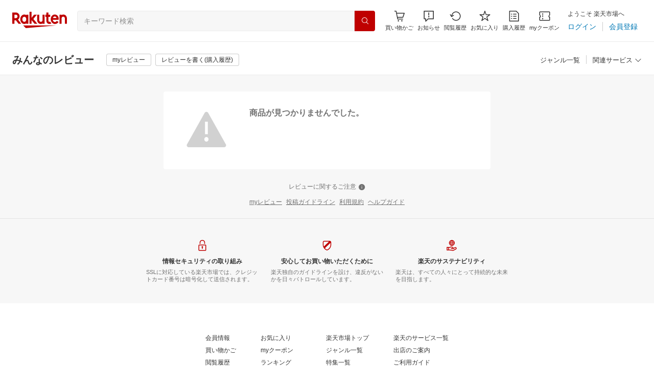

--- FILE ---
content_type: text/html; charset=utf-8
request_url: https://review.rakuten.co.jp/item/1/196403_16626926/1.1/a4-mf2/
body_size: 11988
content:
<!DOCTYPE html><html style="-webkit-text-size-adjust:100%" lang="ja"><head><meta http-equiv="X-UA-Compatible" content="IE=edge"/><meta charSet="utf-8"/><meta name="viewport" content="width=device-width, initial-scale=1.0"/><title>【楽天市場】Shopping is Entertainment! ： インターネット最大級の通信販売、通販オンラインショッピングコミュニティ</title><link rel="icon" href="https://www.rakuten.co.jp/favicon.ico"/><link rel="stylesheet" type="text/css" href="https://r.r10s.jp/com/review/front/assets/app/pages/review/css/pc-b7de90ec7376f592337b.bundle.css"/></head><body style="margin:0" class=""><div id="root"><header><div class="spacer--1O71j full-width--2Jy7N padding-bottom-xsmall--3fiT5 white--2hwqf"><div class="container--1kko3"><div id="mkdiv_header_pitari"></div><div class="header-bar--4NlqO"><div class="spacer--1O71j flex-row--1tFB6 padding-top-medium--1aKn7 padding-bottom-medium--afMsT padding-right-xlarge--zVnLm padding-left-xlarge--23dSW border-bottom-gray-1px--o9KnV"><a class="logo--2UFRP" href="https://www.rakuten.co.jp/?l-id=pc_header_logo"><div class="logo--39sSh r-logo-big--4xwF5  " alt-text="Logo"></div></a><div class="flex-search-bar-wrapper--2AYEE"><div class="spacer--1O71j block--1XPdY padding-left-large--3yosE padding-right-large--32QOC"><div class="container--34Aby"><div class="container--lBJER"><form action="https://search.rakuten.co.jp/search/mall" class="input--2hxBK input-common-header--35ZyJ background-gray-lightest--1ytPS" method="get" autoComplete="off" accept-charset="UTF-8"><input type="search" class="input-text--3BgYg" id="common-header-search-input" placeholder="キーワード検索" value="" name="sitem"/></form><a class="link--2nWEr" href="https://search.rakuten.co.jp/search/mall" aria-label="検索"><div class="button--3rAVL undefined"><div class="text-display--3jedW type-icon--3qoXU size-small--GZwgU align-left--3uu15 color-white--2iUJA  layout-inline--QSCjX"><div class="icon--2qUoj common-search--2AvDN"></div></div></div></a></div></div></div></div><div class="main-buttons-container--oNkIA"><div class="header-icon--3RxSN"><a class="button--1P0_8 size-m--2Dbpu size-m-padding--2kqkH border-radius--2FZc6 type-icon-link--2qBh8 icon-link-size--CGp80" aria-label="Display notifications button to hover" href="https://t3.basket.step.rakuten.co.jp/rms/mall/bs/cartall/?l-id=pc_header_func_cart" target="_self" aria-disabled="false" aria-pressed="false" tabindex="0"><span class="icon-container--VM50u"><div class="icon--2qUoj size-xxl--2SS1Y color-gray-darker--12Ahu common-shopping-cart--22LTp"></div></span><span class="text--2sQjc text-no-margin-right--345ss text--3uLC9 text-margin-top--4X_9x text-size-m--1EdtU font-family-fixed--CIL5f">買い物かご</span></a></div><div class="header-icon--3RxSN"><div class="container--3bhS0"><div style="display:inline"><span class="reference--2DB4E" tabindex="0" role="button"><div class="notification-icon-wrapper--1fB-e"><button class="button--1P0_8 size-m--2Dbpu size-m-padding--2kqkH border-radius--2FZc6 type-icon-link--2qBh8 icon-link-size--CGp80" aria-label="お知らせ" type="button"><span class="icon-container--VM50u"><div class="icon--2qUoj size-xxl--2SS1Y color-gray-darker--12Ahu common-notice--2K_g2"></div></span><span class="text--2sQjc text-no-margin-right--345ss text--3uLC9 text-margin-top--4X_9x text-size-m--1EdtU font-family-fixed--CIL5f">お知らせ</span></button></div></span><div style="position:absolute;left:0;top:0;z-index:9501" class="popover-container--T8MXq size-m--2CgTP default--3Ki67 bottom--Z15rx" role="dialog"><div class="content--3fN8e"><div class="spacer--1O71j padding-all-none--1gEyP" style="width:480px;box-sizing:border-box;flex-shrink:0"></div></div><div class="arrow--3HFj9 arrow-bottom--2q_6I" style="position:absolute"></div></div></div></div></div><div class="header-icon--3RxSN"><a class="button--1P0_8 size-m--2Dbpu size-m-padding--2kqkH border-radius--2FZc6 type-icon-link--2qBh8 icon-link-size--CGp80" aria-label="閲覧履歴" href="https://ashiato.rakuten.co.jp/rms/ashiato/page?l-id=pc_header_func_bh" target="_self" aria-disabled="false" aria-pressed="false" tabindex="0"><span class="icon-container--VM50u"><div class="icon--2qUoj size-xxl--2SS1Y color-gray-darker--12Ahu common-browsing-history--3zte9"></div></span><span class="text--2sQjc text-no-margin-right--345ss text--3uLC9 text-margin-top--4X_9x text-size-m--1EdtU font-family-fixed--CIL5f">閲覧履歴</span></a></div><div class="header-icon--3RxSN"><a class="button--1P0_8 size-m--2Dbpu size-m-padding--2kqkH border-radius--2FZc6 type-icon-link--2qBh8 icon-link-size--CGp80" aria-label="お気に入り" href="https://my.bookmark.rakuten.co.jp/?l-id=pc_header_func_bookmark" target="_self" aria-disabled="false" aria-pressed="false" tabindex="0"><span class="icon-container--VM50u"><div class="icon--2qUoj size-xxl--2SS1Y color-gray-darker--12Ahu common-favorite--1DFTw"></div></span><span class="text--2sQjc text-no-margin-right--345ss text--3uLC9 text-margin-top--4X_9x text-size-m--1EdtU font-family-fixed--CIL5f">お気に入り</span></a></div><div class="header-icon--3RxSN"><a class="button--1P0_8 size-m--2Dbpu size-m-padding--2kqkH border-radius--2FZc6 type-icon-link--2qBh8 icon-link-size--CGp80" aria-label="購入履歴" href="https://order.my.rakuten.co.jp/?l-id=pc_header_func_ph" target="_self" aria-disabled="false" aria-pressed="false" tabindex="0"><span class="icon-container--VM50u"><div class="icon--2qUoj size-xxl--2SS1Y color-gray-darker--12Ahu common-purchase-history--3Ysw2"></div></span><span class="text--2sQjc text-no-margin-right--345ss text--3uLC9 text-margin-top--4X_9x text-size-m--1EdtU font-family-fixed--CIL5f">購入履歴</span></a></div><div class="header-icon--3RxSN coupon-icon--1STFG"><a class="button--1P0_8 size-m--2Dbpu size-m-padding--2kqkH border-radius--2FZc6 type-icon-link--2qBh8 icon-link-size--CGp80" aria-label="myクーポン" href="https://coupon.rakuten.co.jp/myCoupon/%E6%A5%BD%E5%A4%A9%E5%B8%82%E5%A0%B4?l-id=pc_header_func_coupon" target="_self" aria-disabled="false" aria-pressed="false" tabindex="0"><span class="icon-container--VM50u"><div class="icon--2qUoj size-xxl--2SS1Y color-gray-darker--12Ahu common-coupons-outline--25UFM"></div></span><span class="text--2sQjc text-no-margin-right--345ss text--3uLC9 text-margin-top--4X_9x text-size-m--1EdtU font-family-fixed--CIL5f">myクーポン</span></a></div></div><div class="member-info-container--kR6Gi"><div class="non-member--2zM38"><div class="spacer--1O71j flex-row--1tFB6 padding-top-xxsmall--1oj92 padding-bottom-xxsmall--3E7Xa padding-left-medium--2Vegj padding-right-xsmall--25vUI"><div class="text-display--3jedW type-body--27DSG size-small--GZwgU align-left--3uu15 color-gray-darker--3K2Fe line-height-x-medium--OLnmI layout-inline-block--1JuGH word-break-keep-all--2ZTgH">ようこそ 楽天市場へ</div></div><div class="spacer--1O71j flex-row-baseline--3mhJ1 padding-top-xxsmall--1oj92 padding-bottom-xxsmall--3E7Xa padding-left-medium--2Vegj padding-right-xsmall--25vUI"><div class="container--3Uu5C" role="group" aria-label="Button group"><div class="container-link--3wgWp container-link-no-outside-padding--3eKmF"><a class="button--1P0_8 size-m--2Dbpu size-m-padding--2kqkH no-padding--2a5z- type-link--27vAs" aria-label="ログイン" href="https://login.account.rakuten.com/sso/authorize?client_id=rakuten_review_web&amp;service_id=s279&amp;response_type=code&amp;scope=openid&amp;redirect_uri=https%3A%2F%2Freview.rakuten.co.jp%2Flogin-auth&amp;state=[base64]%3D%3D" target="_self" aria-disabled="false" aria-pressed="false" tabindex="0"><span class="text--2sQjc text-no-margin-left--3UoWJ text-no-margin-right--345ss text--v7Opa font-family-fixed--CIL5f">ログイン</span></a></div><div class="container-link--3wgWp container-link-no-outside-padding--3eKmF"><a class="button--1P0_8 size-m--2Dbpu size-m-padding--2kqkH no-padding--2a5z- type-link--27vAs" aria-label="会員登録" href="https://login.account.rakuten.com/sso/register?client_id=rakuten_review_web&amp;service_id=s279&amp;response_type=code&amp;scope=openid&amp;redirect_uri=https%3A%2F%2Freview.rakuten.co.jp%2Flogin-auth&amp;state=[base64]%3D%3D" target="_self" aria-disabled="false" aria-pressed="false" tabindex="0"><span class="text--2sQjc text-no-margin-left--3UoWJ text-no-margin-right--345ss text--v7Opa font-family-fixed--CIL5f">会員登録</span></a></div></div></div></div></div></div></div></div></div><div style="min-width:1024px"><div class="sub-header--1rdn7 border-bottom--B6Nu3"><div class="spacer--1O71j flex-row-space-between--2qZ12 padding-top-medium--1aKn7 padding-bottom-medium--afMsT"><div class="spacer--1O71j flex-row--1tFB6 none--1VvlN padding-left-xlarge--23dSW"><div class="white-space-no-wrap--2vZHF"><span class="text-container--3DrET size-lead-body-low--hoW2d style-bold--1IaVA default-color--2u_YT">みんなのレビュー</span></div><div class="button-group--1mzfl"><div class="spacer--1O71j none--1VvlN padding-left-xlarge--23dSW"><div class="spacer--1O71j padding-right-xsmall--25vUI"><a class="button--1P0_8 size-xso--1sj6X size-xso-padding--3qglo border-radius--2FZc6 type-basic--30dKm variant-white--3ajVc" aria-label="myレビュー" href="https://manager.review.rakuten.co.jp/?l-id=pc_rev_header" target="_self" aria-disabled="false" aria-pressed="false" tabindex="0"><span class="text--2sQjc text-no-margin-left--3UoWJ text-no-margin-right--345ss text--3vQhK font-family-fixed--CIL5f">myレビュー</span></a></div><div class="spacer--1O71j padding-right-xsmall--25vUI"><a class="button--1P0_8 size-xso--1sj6X size-xso-padding--3qglo border-radius--2FZc6 type-basic--30dKm variant-white--3ajVc" aria-label="レビューを書く(購入履歴)" href="https://order.my.rakuten.co.jp/?l-id=pc_rev_header" target="_self" aria-disabled="false" aria-pressed="false" tabindex="0"><span class="text--2sQjc text-no-margin-left--3UoWJ text-no-margin-right--345ss text--3vQhK font-family-fixed--CIL5f">レビューを書く(購入履歴)</span></a></div></div></div></div><div class="white-space-no-wrap--2vZHF"><div class="spacer--1O71j padding-right-xlarge--zVnLm"><span><a class="button--1P0_8 size-s--CM10o size-s-padding--JNRtI border-radius--2FZc6 no-padding--2a5z- type-link--27vAs variant-gray-darker--ANEOc" aria-label="ジャンル一覧" href="https://www.rakuten.co.jp/category/?l-id=header_review_genre" target="_self" aria-disabled="false" aria-pressed="false" tabindex="0"><span class="text--2sQjc text-no-margin-left--3UoWJ text-no-margin-right--345ss text--v7Opa font-family-fixed--CIL5f">ジャンル一覧</span></a></span></div></div></div></div></div></header><main><div class="spacer--1O71j flex-row-center--3mNC6 padding-top-xxlarge--E7QmG gray--1XdhM"><div class="spacer--1O71j padding-all-none--1gEyP border-radius--28Ynx border-radius-all-small--3ifNA white--2hwqf" style="width:640px;box-sizing:border-box;flex-shrink:0"><div class="spacer--1O71j flex-row-start--1GHo9 padding-left-3xlarge--2oZQH padding-right-3xlarge--xfapK padding-top-xxlarge--E7QmG padding-bottom-xxlarge--1Gh8_"><div class="icon--19Vbv color-gray-light--VUJc4 common-warning-filled--1xxNb" style="font-size:88px"></div><div class="spacer--1O71j flex-column--26Txk padding-left-3xlarge--2oZQH"><span class="text-container--3DrET size-body-1-low--1b5Ro style-bold--1IaVA color-gray-dark--3W17x">商品が見つかりませんでした。</span></div></div></div></div></main><footer><div class="spacer--1O71j block--1XPdY padding-top-xlarge--1_jss padding-bottom-xlarge--3rkdM padding-left-xxlarge--2B7EV padding-right-xxlarge--1zbXH border-bottom-black8-1px--2UK3K gray--1XdhM"><ul class="list--127Qq"><li class="disclaimer-trigger--12FB1"><button class="button--1P0_8 size-xs--1BS4t size-xs-padding--2Hr8c border-radius--2FZc6 no-padding--2a5z- type-link--27vAs variant-gray-dark--DRozc" aria-label="レビューに関するご注意" type="button"><span class="text--2sQjc text-no-margin-left--3UoWJ text--v7Opa font-family-fixed--CIL5f">レビューに関するご注意</span><span class="icon-container--VM50u"><div class="icon--2qUoj size-s--3kfsL color-gray-dark--3qckY common-info-filled--2GbFW"></div></span></button></li><li class="link--3NEnQ"><a class="button--1P0_8 size-xs--1BS4t size-xs-padding--2Hr8c border-radius--2FZc6 no-padding--2a5z- type-link--27vAs variant-gray-dark--DRozc" aria-label="myレビュー" href="https://manager.review.rakuten.co.jp/?l-id=pc_rev_footer" target="_self" aria-disabled="false" aria-pressed="false" tabindex="0"><span class="text--2sQjc text-no-margin-left--3UoWJ text-no-margin-right--345ss text--v7Opa text-underline--3Wv5G font-family-fixed--CIL5f">myレビュー</span></a></li><li class="link--3NEnQ"><a class="button--1P0_8 size-xs--1BS4t size-xs-padding--2Hr8c border-radius--2FZc6 no-padding--2a5z- type-link--27vAs variant-gray-dark--DRozc" aria-label="投稿ガイドライン" href="https://ichiba.faq.rakuten.net/detail/000036661?l2-id=pc_review_footer" target="_self" aria-disabled="false" aria-pressed="false" tabindex="0"><span class="text--2sQjc text-no-margin-left--3UoWJ text-no-margin-right--345ss text--v7Opa text-underline--3Wv5G font-family-fixed--CIL5f">投稿ガイドライン</span></a></li><li class="link--3NEnQ"><a class="button--1P0_8 size-xs--1BS4t size-xs-padding--2Hr8c border-radius--2FZc6 no-padding--2a5z- type-link--27vAs variant-gray-dark--DRozc" aria-label="利用規約" href="https://ichiba.faq.rakuten.net/detail/000036660?l2-id=pc_review_footer" target="_self" aria-disabled="false" aria-pressed="false" tabindex="0"><span class="text--2sQjc text-no-margin-left--3UoWJ text-no-margin-right--345ss text--v7Opa text-underline--3Wv5G font-family-fixed--CIL5f">利用規約</span></a></li><li class="link--3NEnQ"><a class="button--1P0_8 size-xs--1BS4t size-xs-padding--2Hr8c border-radius--2FZc6 no-padding--2a5z- type-link--27vAs variant-gray-dark--DRozc" aria-label="ヘルプガイド" href="https://ichiba.faq.rakuten.net/search?kw=みんなのレビュー&amp;l2-id=pc_review_footer" target="_self" aria-disabled="false" aria-pressed="false" tabindex="0"><span class="text--2sQjc text-no-margin-left--3UoWJ text-no-margin-right--345ss text--v7Opa text-underline--3Wv5G font-family-fixed--CIL5f">ヘルプガイド</span></a></li></ul><div class="root--2R0qP" aria-modal="true" aria-hidden="true"><div class="backdrop--3zcoo" style="opacity:1" role="none"></div><div class="modal-container--1HaVL partial--2Ptff" role="none"><div role="none" class="modal-wrapper--2VYUE scroll-body--2Nilp partial--2Ptff modal-wrapper-fit--3NQbu"><div class="modal--2uMmF"><div class="close-button-wrapper--2-sGJ"><button aria-label="モーダルを閉じる" class="close-button--jqQNE"><div class="icon--2qUoj size-xxl--2SS1Y color-gray--UjIcR common-close-button--3O5UU"></div></button></div><div class="content--2mTA9 padding-none--T8VH0"><div class="disclaimer-content--1mJpn"><span class="text-container--3DrET size-body-1-low--1b5Ro style-bold--1IaVA color-gray-darker--2lsY2">レビューをご利用になる際</span><div class="spacer--1O71j padding-bottom-medium--afMsT"> </div><span class="text-container--3DrET size-body-2-low--3K7ku default-color--2u_YT">レビューは楽天市場を利用される多数のお客様が閲覧しています。他人の権利、利益、名誉等を損ねたり、法令に違反する内容の投稿を禁止しております。ご利用の際は「<a class="text-container--3DrET default-size--5iDRT color-azure--1ug3s style-underscore--300d0 link--2IMVs" href="https://ichiba.faq.rakuten.net/detail/000036660?l2-id=pc_review_footer" target="_blank">利用規約</a>」や「<a class="text-container--3DrET default-size--5iDRT color-azure--1ug3s style-underscore--300d0 link--2IMVs" href="https://ichiba.faq.rakuten.net/detail/000036661?l2-id=pc_review_footer" target="_blank">投稿ガイドライン</a>」をよく読み、読む方の立場に立った配慮ある投稿を心がけるようお願いいたします。詳細をお伺いするため、楽天からご連絡を差し上げることがございます。また、楽天グループが不適切と判断した場合には予告なく投稿を削除する場合がございます。</span><div class="spacer--1O71j block--1XPdY padding-bottom-xsmall--3fiT5"></div><span class="text-container--3DrET size-body-2-low--3K7ku default-color--2u_YT">各ショップおよび楽天グループは、送信されたコンテンツについて、楽天サイト上で公開するなど種々の利用をおこないます。詳細は「<a class="text-container--3DrET default-size--5iDRT color-azure--1ug3s style-underscore--300d0 link--2IMVs" href="http://www.rakuten.co.jp/doc/info/rule/ichiba_shopping.html" target="_blank"> 楽天ショッピングサービスご利用規約</a>」をご参照ください。</span><div class="spacer--1O71j block--1XPdY padding-bottom-small--Ql3Ez"></div><span class="text-container--3DrET size-body-2-low--3K7ku default-color--2u_YT">レビューサービスを利用すると「<a class="text-container--3DrET default-size--5iDRT color-azure--1ug3s style-underscore--300d0 link--2IMVs" href="https://affiliate.rakuten.co.jp/guides/" target="_blank">楽天アフィリエイト</a>」の利用者（パートナー）として登録されます。ご利用に際して「<a class="text-container--3DrET default-size--5iDRT color-azure--1ug3s style-underscore--300d0 link--2IMVs" href="https://affiliate.rakuten.co.jp/guideline/terms/" target="_blank">楽天アフィリエイトパートナー規約</a>」に同意していただく必要があります。本サービスをご利用になる方には、楽天アフィリエイトからお知らせ（メール）が配信されます。</span><div class="spacer--1O71j padding-bottom-xlarge--3rkdM"> </div><span class="text-container--3DrET size-body-1-low--1b5Ro style-bold--1IaVA color-gray-darker--2lsY2">レビューをご覧になる際</span><div class="spacer--1O71j block--1XPdY padding-bottom-medium--afMsT"></div><ul class="list-container--3kSA9 size-body-2-low--3K7ku"><li><span class="text-container--3DrET size-body-2-low--3K7ku color-gray-darker--2lsY2">商品ページは定期的に更新されるため、実際のページ情報（価格、在庫表示等）と投稿内容が異なる場合があります。レビューを参考にご注文する際は、必ず商品ページや注文確認ページにてご確認ください。</span></li><li><span class="text-container--3DrET size-body-2-low--3K7ku color-gray-darker--2lsY2">レビューに対する評価結果の反映には24時間程度要する場合がございます。予めご了承ください。</span></li><li><span class="text-container--3DrET size-body-2-low--3K7ku color-gray-darker--2lsY2">総合評価は、商品を購入したお客様の“過去全て”のレビューを元に作成されています。</span></li><li><span class="text-container--3DrET size-body-2-low--3K7ku color-gray-darker--2lsY2">各ショップおよび楽天グループは、楽天市場をご利用のお客様にて書かれたレビューの内容の当否について保証できかねます。お客様の最終判断でご利用ください。</span></li></ul></div></div></div></div></div></div></div><div class="spacer--1O71j full-width--2Jy7N padding-all-none--1gEyP white--2hwqf"><div class="container--1q-sV"><div class="bg-color-gray--2kSGc"><ul class="item-container--28_Ww"><li class="item--1yIV0"><a href="https://rd.rakuten.co.jp/s/?R2=https%3A%2F%2Fcorp.rakuten.co.jp%2Fsecurity%2F&amp;D2=3.53104.256802.911787.32380440&amp;C3=d49264cca7a74ba12a08604231f08da42e7d779a" class="link--3mj_x"><div class="image--1P7nQ"><img src="https://r.r10s.jp/com/img/thumb/footer/icon_security_red.svg" width="24" height="24" alt="情報セキュリティの取り組み"/></div><div class="title--WZOj6">情報セキュリティの取り組み</div><div class="sub-title--3OUa1">SSLに対応している楽天市場では、クレジットカード番号は暗号化して送信されます。</div></a></li><li class="item--1yIV0"><a href="https://event.rakuten.co.jp/anshin/?l-id=pc_footer_safety" class="link--3mj_x"><div class="image--1P7nQ"><img src="https://r.r10s.jp/com/img/thumb/footer/icon_safety_red.svg" width="24" height="24" alt="安心してお買い物いただくために"/></div><div class="title--WZOj6">安心してお買い物いただくために</div><div class="sub-title--3OUa1">楽天独自のガイドラインを設け、違反がないかを日々パトロールしています。</div></a></li><li class="item--1yIV0"><a href="https://rd.rakuten.co.jp/s/?R2=https%3A%2F%2Fcorp.rakuten.co.jp%2Fsustainability%2F&amp;D2=3.53104.256802.911787.32380441&amp;C3=ff22868f6cb07cfd87ffb801483e4fb2c0ae6774" class="link--3mj_x"><div class="image--1P7nQ"><img src="https://r.r10s.jp/com/img/thumb/footer/icon_sustainability_red.svg" width="24" height="24" alt="楽天のサステナビリティ"/></div><div class="title--WZOj6">楽天のサステナビリティ</div><div class="sub-title--3OUa1">楽天は、すべての人々にとって持続的な未来を目指します。</div></a></li></ul></div></div><div class="spacer--1O71j flex-column--26Txk padding-all-small--30md9"><div class="container--3eoLs"><div class="menus-container--20IKq"><ul class="menus--2hFHt"><li class="menu--1DQmy"><div class="menu-link--1ADcU"><a class="button--1P0_8 size-xs--1BS4t size-xs-padding--2Hr8c border-radius--2FZc6 no-padding--2a5z- type-link--27vAs variant-gray-darker-button-group--3SKOv" aria-label="会員情報" href="https://my.rakuten.co.jp/?l-id=pc_footer_account" target="_self" aria-disabled="false" aria-pressed="false" tabindex="0"><span class="text--2sQjc text-no-margin-left--3UoWJ text-no-margin-right--345ss text--v7Opa font-family-fixed--CIL5f">会員情報</span></a></div><div class="menu-link--1ADcU"><a class="button--1P0_8 size-xs--1BS4t size-xs-padding--2Hr8c border-radius--2FZc6 no-padding--2a5z- type-link--27vAs variant-gray-darker-button-group--3SKOv" aria-label="買い物かご" href="https://basket.step.rakuten.co.jp/rms/mall/bs/cartall/?l-id=pc_footer_cart" target="_self" aria-disabled="false" aria-pressed="false" tabindex="0"><span class="text--2sQjc text-no-margin-left--3UoWJ text-no-margin-right--345ss text--v7Opa font-family-fixed--CIL5f">買い物かご</span></a></div><div class="menu-link--1ADcU"><a class="button--1P0_8 size-xs--1BS4t size-xs-padding--2Hr8c border-radius--2FZc6 no-padding--2a5z- type-link--27vAs variant-gray-darker-button-group--3SKOv" aria-label="閲覧履歴" href="https://ashiato.rakuten.co.jp/rms/ashiato/page?l-id=pc_footer_bh" target="_self" aria-disabled="false" aria-pressed="false" tabindex="0"><span class="text--2sQjc text-no-margin-left--3UoWJ text-no-margin-right--345ss text--v7Opa font-family-fixed--CIL5f">閲覧履歴</span></a></div><div class="menu-link--1ADcU"><a class="button--1P0_8 size-xs--1BS4t size-xs-padding--2Hr8c border-radius--2FZc6 no-padding--2a5z- type-link--27vAs variant-gray-darker-button-group--3SKOv" aria-label="購入履歴" href="https://order.my.rakuten.co.jp/?l-id=pc_footer_ph" target="_self" aria-disabled="false" aria-pressed="false" tabindex="0"><span class="text--2sQjc text-no-margin-left--3UoWJ text-no-margin-right--345ss text--v7Opa font-family-fixed--CIL5f">購入履歴</span></a></div></li><li class="menu--1DQmy"><div class="menu-link--1ADcU"><a class="button--1P0_8 size-xs--1BS4t size-xs-padding--2Hr8c border-radius--2FZc6 no-padding--2a5z- type-link--27vAs variant-gray-darker-button-group--3SKOv" aria-label="お気に入り" href="https://my.bookmark.rakuten.co.jp/item?l-id=pc_footer_bookmark" target="_self" aria-disabled="false" aria-pressed="false" tabindex="0"><span class="text--2sQjc text-no-margin-left--3UoWJ text-no-margin-right--345ss text--v7Opa font-family-fixed--CIL5f">お気に入り</span></a></div><div class="menu-link--1ADcU"><a class="button--1P0_8 size-xs--1BS4t size-xs-padding--2Hr8c border-radius--2FZc6 no-padding--2a5z- type-link--27vAs variant-gray-darker-button-group--3SKOv" aria-label="myクーポン" href="https://coupon.rakuten.co.jp/myCoupon/%E6%A5%BD%E5%A4%A9%E5%B8%82%E5%A0%B4?l-id=pc_footer_coupon" target="_self" aria-disabled="false" aria-pressed="false" tabindex="0"><span class="text--2sQjc text-no-margin-left--3UoWJ text-no-margin-right--345ss text--v7Opa font-family-fixed--CIL5f">myクーポン</span></a></div><div class="menu-link--1ADcU"><a class="button--1P0_8 size-xs--1BS4t size-xs-padding--2Hr8c border-radius--2FZc6 no-padding--2a5z- type-link--27vAs variant-gray-darker-button-group--3SKOv" aria-label="ランキング" href="https://ranking.rakuten.co.jp/?l-id=pc_footer_ranking" target="_self" aria-disabled="false" aria-pressed="false" tabindex="0"><span class="text--2sQjc text-no-margin-left--3UoWJ text-no-margin-right--345ss text--v7Opa font-family-fixed--CIL5f">ランキング</span></a></div><div class="menu-link--1ADcU"><a class="button--1P0_8 size-xs--1BS4t size-xs-padding--2Hr8c border-radius--2FZc6 no-padding--2a5z- type-link--27vAs variant-gray-darker-button-group--3SKOv" aria-label="スーパーDEAL" href="https://event.rakuten.co.jp/superdeal/?l-id=pc_footer_deal" target="_self" aria-disabled="false" aria-pressed="false" tabindex="0"><span class="text--2sQjc text-no-margin-left--3UoWJ text-no-margin-right--345ss text--v7Opa font-family-fixed--CIL5f">スーパーDEAL</span></a></div></li><li class="menu--1DQmy"><div class="menu-link--1ADcU"><a class="button--1P0_8 size-xs--1BS4t size-xs-padding--2Hr8c border-radius--2FZc6 no-padding--2a5z- type-link--27vAs variant-gray-darker-button-group--3SKOv" aria-label="楽天市場トップ" href="https://www.rakuten.co.jp/?l-id=pc_footer_top" target="_self" aria-disabled="false" aria-pressed="false" tabindex="0"><span class="text--2sQjc text-no-margin-left--3UoWJ text-no-margin-right--345ss text--v7Opa font-family-fixed--CIL5f">楽天市場トップ</span></a></div><div class="menu-link--1ADcU"><a class="button--1P0_8 size-xs--1BS4t size-xs-padding--2Hr8c border-radius--2FZc6 no-padding--2a5z- type-link--27vAs variant-gray-darker-button-group--3SKOv" aria-label="ジャンル一覧" href="https://www.rakuten.co.jp/category/?l-id=pc_footer_genre" target="_self" aria-disabled="false" aria-pressed="false" tabindex="0"><span class="text--2sQjc text-no-margin-left--3UoWJ text-no-margin-right--345ss text--v7Opa font-family-fixed--CIL5f">ジャンル一覧</span></a></div><div class="menu-link--1ADcU"><a class="button--1P0_8 size-xs--1BS4t size-xs-padding--2Hr8c border-radius--2FZc6 no-padding--2a5z- type-link--27vAs variant-gray-darker-button-group--3SKOv" aria-label="特集一覧" href="https://event.rakuten.co.jp/?l-id=pc_footer_event" target="_self" aria-disabled="false" aria-pressed="false" tabindex="0"><span class="text--2sQjc text-no-margin-left--3UoWJ text-no-margin-right--345ss text--v7Opa font-family-fixed--CIL5f">特集一覧</span></a></div><div class="menu-link--1ADcU"><a class="button--1P0_8 size-xs--1BS4t size-xs-padding--2Hr8c border-radius--2FZc6 no-padding--2a5z- type-link--27vAs variant-gray-darker-button-group--3SKOv" aria-label="楽天市場アプリ" href="https://event.rakuten.co.jp/app/?l-id=pc_footer_app" target="_self" aria-disabled="false" aria-pressed="false" tabindex="0"><span class="text--2sQjc text-no-margin-left--3UoWJ text-no-margin-right--345ss text--v7Opa font-family-fixed--CIL5f">楽天市場アプリ</span></a></div></li><li class="menu--1DQmy"><div class="menu-link--1ADcU"><a class="button--1P0_8 size-xs--1BS4t size-xs-padding--2Hr8c border-radius--2FZc6 no-padding--2a5z- type-link--27vAs variant-gray-darker-button-group--3SKOv" aria-label="楽天のサービス一覧" href="https://rd.rakuten.co.jp/s/?R2=https%3A%2F%2Fwww.rakuten.co.jp%2Fsitemap%2F&amp;D2=3.53104.256802.911787.32380449&amp;C3=9b6f8946dea45cfacba25a8134cc09b2ec7d3edb" target="_self" aria-disabled="false" aria-pressed="false" tabindex="0"><span class="text--2sQjc text-no-margin-left--3UoWJ text-no-margin-right--345ss text--v7Opa font-family-fixed--CIL5f">楽天のサービス一覧</span></a></div><div class="menu-link--1ADcU"><a class="button--1P0_8 size-xs--1BS4t size-xs-padding--2Hr8c border-radius--2FZc6 no-padding--2a5z- type-link--27vAs variant-gray-darker-button-group--3SKOv" aria-label="出店のご案内" href="https://rd.rakuten.co.jp/s/?R2=https%3A%2F%2Fwww.rakuten.co.jp%2Fec%2F%3Fcamp%3D70110000000UMcX%26scid%3Dwi_ich_genre_footer&amp;D2=3.53104.256802.911787.32380450&amp;C3=b73c93e18abf5dacd7782f08932041ef8d899aee" target="_self" aria-disabled="false" aria-pressed="false" tabindex="0"><span class="text--2sQjc text-no-margin-left--3UoWJ text-no-margin-right--345ss text--v7Opa font-family-fixed--CIL5f">出店のご案内</span></a></div><div class="menu-link--1ADcU"><a class="button--1P0_8 size-xs--1BS4t size-xs-padding--2Hr8c border-radius--2FZc6 no-padding--2a5z- type-link--27vAs variant-gray-darker-button-group--3SKOv" aria-label="ご利用ガイド" href="https://event.rakuten.co.jp/beginner/?l-id=pc_footer_guide" target="_self" aria-disabled="false" aria-pressed="false" tabindex="0"><span class="text--2sQjc text-no-margin-left--3UoWJ text-no-margin-right--345ss text--v7Opa font-family-fixed--CIL5f">ご利用ガイド</span></a></div><div class="menu-link--1ADcU"><a class="button--1P0_8 size-xs--1BS4t size-xs-padding--2Hr8c border-radius--2FZc6 no-padding--2a5z- type-link--27vAs variant-gray-darker-button-group--3SKOv" aria-label="ヘルプ・問い合わせ" href="https://ichiba.faq.rakuten.net/?l-id=pc_footer_help" target="_self" aria-disabled="false" aria-pressed="false" tabindex="0"><span class="text--2sQjc text-no-margin-left--3UoWJ text-no-margin-right--345ss text--v7Opa font-family-fixed--CIL5f">ヘルプ・問い合わせ</span></a></div></li></ul></div></div><div class="spacer--1O71j flex-row-center--3mNC6 padding-all-small--30md9"><div class="container--3Uu5C" role="group" aria-label="Button group"><div class="container-link--3wgWp container-link-xs--2Ph9-"><a class="button--1P0_8 size-xs--1BS4t size-xs-padding--2Hr8c no-padding--2a5z- type-link--27vAs variant-gray-dark-button-group--WpWgX" aria-label="企業情報" href="https://rd.rakuten.co.jp/s/?R2=https%3A%2F%2Fcorp.rakuten.co.jp%2F&amp;D2=3.53104.256802.911787.32380442&amp;C3=47c9977ff34039f2c4a7a1b72996b06c64b6709f" target="_self" aria-disabled="false" aria-pressed="false" tabindex="0"><span class="text--2sQjc text-no-margin-left--3UoWJ text-no-margin-right--345ss text--v7Opa font-family-fixed--CIL5f">企業情報</span></a></div><div class="container-link--3wgWp container-link-xs--2Ph9-"><a class="button--1P0_8 size-xs--1BS4t size-xs-padding--2Hr8c no-padding--2a5z- type-link--27vAs variant-gray-dark-button-group--WpWgX" aria-label="個人情報保護方針" href="https://rd.rakuten.co.jp/s/?R2=https%3A%2F%2Fprivacy.rakuten.co.jp%2F&amp;D2=3.53104.256802.911787.32380443&amp;C3=d49e9901c283aae386a64992eddae3a588223628" target="_self" aria-disabled="false" aria-pressed="false" tabindex="0"><span class="text--2sQjc text-no-margin-left--3UoWJ text-no-margin-right--345ss text--v7Opa font-family-fixed--CIL5f">個人情報保護方針</span></a></div><div class="container-link--3wgWp container-link-xs--2Ph9-"><a class="button--1P0_8 size-xs--1BS4t size-xs-padding--2Hr8c no-padding--2a5z- type-link--27vAs variant-gray-dark-button-group--WpWgX" aria-label="投資家情報" href="https://rd.rakuten.co.jp/s/?R2=https%3A%2F%2Fcorp.rakuten.co.jp%2Finvestors%2F&amp;D2=3.53104.256802.911787.32380444&amp;C3=bab9ac10e54897c3a6fbe4cc316c54f3fa831924" target="_self" aria-disabled="false" aria-pressed="false" tabindex="0"><span class="text--2sQjc text-no-margin-left--3UoWJ text-no-margin-right--345ss text--v7Opa font-family-fixed--CIL5f">投資家情報</span></a></div><div class="container-link--3wgWp container-link-xs--2Ph9-"><a class="button--1P0_8 size-xs--1BS4t size-xs-padding--2Hr8c no-padding--2a5z- type-link--27vAs variant-gray-dark-button-group--WpWgX" aria-label="サステナビリティ" href="https://rd.rakuten.co.jp/s/?R2=https%3A%2F%2Fcorp.rakuten.co.jp%2Fsustainability%2F&amp;D2=3.53104.256802.911787.32380445&amp;C3=ff22868f6cb07cfd87ffb801483e4fb2c0ae6774" target="_self" aria-disabled="false" aria-pressed="false" tabindex="0"><span class="text--2sQjc text-no-margin-left--3UoWJ text-no-margin-right--345ss text--v7Opa font-family-fixed--CIL5f">サステナビリティ</span></a></div><div class="container-link--3wgWp container-link-xs--2Ph9-"><a class="button--1P0_8 size-xs--1BS4t size-xs-padding--2Hr8c no-padding--2a5z- type-link--27vAs variant-gray-dark-button-group--WpWgX" aria-label="プレスリリース" href="https://rd.rakuten.co.jp/s/?R2=https%3A%2F%2Fcorp.rakuten.co.jp%2Fnews%2Fpress%2F&amp;D2=3.53104.256802.911787.32380446&amp;C3=a9c35156cb4483a4ac1cef15e0bda13180347e66" target="_self" aria-disabled="false" aria-pressed="false" tabindex="0"><span class="text--2sQjc text-no-margin-left--3UoWJ text-no-margin-right--345ss text--v7Opa font-family-fixed--CIL5f">プレスリリース</span></a></div><div class="container-link--3wgWp container-link-xs--2Ph9-"><a class="button--1P0_8 size-xs--1BS4t size-xs-padding--2Hr8c no-padding--2a5z- type-link--27vAs variant-gray-dark-button-group--WpWgX" aria-label="採用情報" href="https://rd.rakuten.co.jp/s/?R2=https%3A%2F%2Fcorp.rakuten.co.jp%2Fcareers%2F&amp;D2=3.53104.256802.911787.32380447&amp;C3=3338a29d13b3820b9bd8d7d7633c0dbd7ac4ffe9" target="_self" aria-disabled="false" aria-pressed="false" tabindex="0"><span class="text--2sQjc text-no-margin-left--3UoWJ text-no-margin-right--345ss text--v7Opa font-family-fixed--CIL5f">採用情報</span></a></div></div></div><div class="spacer--1O71j flex-row-center--3mNC6 padding-all-small--30md9"><a href="https://www.rakuten.co.jp/"><img width="335" height="auto" src="https://r.r10s.jp/com/inc/navi/common_footer/pc/img/pc_corporate_logo_width.svg" alt=""/></a></div><div class="spacer--1O71j flex-row-center--3mNC6 padding-bottom-xsmall--3fiT5 padding-top-large--1xJQU"><a href="https://corp.rakuten.co.jp/event/climateaction/?scid=wi_ich_gogreen_footer"><img width="110" height="auto" src="https://r.r10s.jp/com/inc/navi/common_footer/pc/img/202307_footer_pc_green_220x56.svg" alt=""/></a></div><div class="text-display--3jedW type-body--27DSG size-small--GZwgU align-center--2TKOE color-gray-dark--3Wllp  layout-block--3uuSk">© Rakuten Group, Inc.</div></div></div></footer></div><script src="//r.r10s.jp/com/js/rms/storefront/pc/page/smart/jquery-2.1.3.min.js"></script><script>window.__INITIAL_STATE__ = {"metadata":{"lang":"ja"},"user":{},"memberInfo":{"state":"waiting"},"spux":{"state":"waiting"},"cart":{"state":"waiting"},"notification":{"state":"waiting","data":{"badgeCount":0,"isOpen":false,"lastId":0,"openLastId":0,"notifications":[],"shouldBlinkBadge":false,"displayType":"loading"}},"ui":{"header":{},"popupsVisibility":{"floatingHeader":false,"mediaList":false,"mediaDetail":false,"aiReviewTopicPopup":false},"filters":{"shop":{"sort":"","sex":"","ageRange":"","page":1,"filterCount":0},"item":{"sort":"","rating":"","mediaOnly":false,"sex":"","ageRange":"","page":1,"filterCount":0},"originalShop":{"sort":"","sex":"","ageRange":"","page":1,"filterCount":0},"originalItem":{"sort":"","rating":"","mediaOnly":false,"sex":"","ageRange":"","page":1,"filterCount":0},"media":{"page":1,"hasNextPage":false}},"pageType":"not-found-item-info-page","acquireStates":{"media":"default","itemReviews":"default","shopReviews":"default","reviewHeaderServiceList":"default","ranking":"default","itemRecommendation":"default","shopRecommendation":"default"},"mediaSlideshow":{"index":null,"list":[],"canAcquire":false},"infoMessage":{"closedMessages":[]},"surveyForm":{"rating":"","opinion":"","isOpinionBoxOpened":false},"referrer":"","selectedAiReviewTopicName":"","abTestPattern":null,"initialUrl":"https:\u002F\u002Freview.rakuten.co.jp\u002Fitem\u002F1\u002F196403_16626926\u002F1.1\u002Fa4-mf2\u002F","leftDrawer":{"visible":false,"rankUpMode":"comprehensive"}},"genreWidget":{"state":"waiting"},"genreHistory":{"state":"waiting"},"itemInfo":{"itemId":16626926},"shopInfo":{"reviewRatings":{"average":4.61,"shouldBeDisplayed":true,"totalCount":64064,"distribution":[{"count":32320,"key":"5"},{"count":7082,"key":"4"},{"count":2269,"key":"3"},{"count":598,"key":"2"},{"count":2271,"key":"1"}]},"shopImageUrl":"https:\u002F\u002Ftshop.r10s.jp\u002Fnaturum\u002Flogo\u002Flogo1.jpg?fitin=48:48","name":"ナチュラム 楽天市場支店","shopId":196403,"url":"https:\u002F\u002Fwww.rakuten.co.jp\u002Fnaturum","is39Shop":true},"reviews":{"itemReviews":{"keys":[],"count":0},"shopReviews":{"keys":["34b41ad0-489c-42bf-a185-5cfdc52873ee","1532b67f-a468-4402-a06d-2e38f65490b7","2f2a2109-3ee9-46cb-b23d-1cba53473a2b","44e83a96-1db3-4fd8-83fd-e819aad73927","bd8f9d53-07f4-4729-975f-4ca257ada97e","32b11260-06d3-403e-a7da-165ac0295e9f","ed0443ff-b5b2-400f-a3e9-07fdbf5e840f","73c36351-9732-4e2f-be74-ef4bc06181eb","154f98e0-5ec7-47c2-ac5a-f1b135b548cc","db73725b-925c-4df4-aff1-bb5f7cc39b07","f8a93d82-c151-402c-adfe-36131d2337f1","575cfc68-dbc4-4969-b083-5b7281c92072","2bfebd4d-5d4d-4de1-bb93-12134d4373fb","bb4e939e-5edc-4380-9f5d-b458faae159a","385948ed-d1db-4a23-8cab-bd2367bcbbaa","80f7951b-4cdc-48ab-ae06-e75bafddb075","84f80747-1f41-40c9-8945-492bb052eadd","bf48d1b0-4f48-4ebd-989a-11d741dec2fd","5fa88521-ceb6-483c-8ae6-99c56945585d","4cb4f00c-6d81-4b40-8df9-7477a7be6b82","28529d58-1afb-4938-bca1-5cfd4e891191","89ad982d-b6e9-471d-84a7-8bd96c115600","1fdaf305-5bb1-4c14-a767-d20eae5d0e19","08e863ca-3626-48e3-8d18-a34301bd13b4","a1f68a6d-11a5-401e-b47d-e8ed0ffe820a","63081181-5e13-4155-b14a-e5fa156753f5","fd8eb9b1-4f1f-432b-9367-98cdbf5e9278","0aea4b3f-ef35-4bab-bf26-a8e70b94e6db","031c21b8-dafd-4799-8bcc-88c4a94a83ff","bfdaf4d0-76ad-43d8-a516-83bc1e612823"],"count":64079},"featuredReviews":{"keys":[],"count":0},"mediaReviews":{"count":0,"keys":[]},"aiReviews":null,"data":{"34b41ad0-489c-42bf-a185-5cfdc52873ee":{"ageRange":"40","helpfulCount":0,"isUnsatisfiedPickupReview":false,"reviewScore":300101,"sex":"male","rating":5,"userBanzuke":0,"body":"荷物が着くのが早くて良かったです。商品も満足できました。","ageSuffix":"代","revSubkey":"1","nickname":"tomo33615642さん","postDate":"2026\u002F01\u002F06","encryptedRevKey":"1enq-i9a49-5viev_2","serviceId":4,"orderDate":"2025\u002F12\u002F26","key":"34b41ad0-489c-42bf-a185-5cfdc52873ee","isSatisfiedPickupReview":false},"1532b67f-a468-4402-a06d-2e38f65490b7":{"helpfulCount":0,"isUnsatisfiedPickupReview":false,"reviewScore":300102,"rating":5,"body":"発送が早いです。\n注文して次の日に到着、商品もイメージ通りのもので満足。","revSubkey":"1","nickname":"購入者さん","postDate":"2026\u002F01\u002F06","encryptedRevKey":"1enq-i9763-gm9wtu_1","serviceId":4,"orderDate":"2026\u002F01\u002F05","key":"1532b67f-a468-4402-a06d-2e38f65490b7","isSatisfiedPickupReview":false},"2f2a2109-3ee9-46cb-b23d-1cba53473a2b":{"ageRange":"40","helpfulCount":0,"isUnsatisfiedPickupReview":false,"reviewScore":300102,"sex":"male","rating":5,"userBanzuke":10000,"body":"年末の忙しい時期でしたが、迅速な発送感謝です\nまた利用したいお店です。\nありがとうございました。","ageSuffix":"代","revSubkey":"1","nickname":"ハッピーブルーマンさん","postDate":"2026\u002F01\u002F06","encryptedRevKey":"1enq-i9a4c-1at4pu_1","serviceId":4,"orderDate":"2025\u002F12\u002F29","key":"2f2a2109-3ee9-46cb-b23d-1cba53473a2b","isSatisfiedPickupReview":false},"44e83a96-1db3-4fd8-83fd-e819aad73927":{"ageRange":"50","helpfulCount":0,"isUnsatisfiedPickupReview":false,"reviewScore":300102,"sex":"male","rating":5,"userBanzuke":10000,"body":"早い対応で直ぐに届きました。次回もリピートします","ageSuffix":"代","revSubkey":"1","nickname":"よっちゃん0344さん","postDate":"2026\u002F01\u002F05","encryptedRevKey":"1enq-i9ays-hnxfft_1","serviceId":4,"orderDate":"2025\u002F12\u002F14","key":"44e83a96-1db3-4fd8-83fd-e819aad73927","isSatisfiedPickupReview":false},"bd8f9d53-07f4-4729-975f-4ca257ada97e":{"ageRange":"60","helpfulCount":0,"isUnsatisfiedPickupReview":false,"reviewScore":300101,"sex":"male","rating":4,"userBanzuke":0,"body":"もっと在庫を持つように頼みます。シーズン中3本は必要ですので。","ageSuffix":"代","revSubkey":"1","nickname":"真吉300さん","postDate":"2026\u002F01\u002F04","encryptedRevKey":"1enq-i976p-refcx_2","serviceId":4,"orderDate":"2026\u002F01\u002F01","key":"bd8f9d53-07f4-4729-975f-4ca257ada97e","isSatisfiedPickupReview":false},"32b11260-06d3-403e-a7da-165ac0295e9f":{"ageRange":"50","helpfulCount":0,"isUnsatisfiedPickupReview":false,"reviewScore":300121,"sex":"male","rating":5,"userBanzuke":40000,"body":"自転車用のパーツを購入、専門店ではないですが品揃えも多くて価格もリーズナブルなので利用することは多いです。発送も早く商品の状態も良好でいつも安心して利用しています。","ageSuffix":"代","revSubkey":"1","nickname":"は～りぃふぉっくすさん","postDate":"2026\u002F01\u002F03","encryptedRevKey":"1enq-i9a65-b9a8i_3","serviceId":4,"orderDate":"2025\u002F10\u002F26","key":"32b11260-06d3-403e-a7da-165ac0295e9f","isSatisfiedPickupReview":false},"ed0443ff-b5b2-400f-a3e9-07fdbf5e840f":{"ageRange":"50","helpfulCount":0,"isUnsatisfiedPickupReview":false,"reviewScore":300102,"sex":"male","rating":5,"userBanzuke":10000,"body":"注文してから発送まで早く大変良かったです。","ageSuffix":"代","revSubkey":"1","nickname":"ヒロ9484さん","postDate":"2026\u002F01\u002F02","encryptedRevKey":"1enq-i9ay4-7elh1o_1","serviceId":4,"orderDate":"2025\u002F12\u002F22","key":"ed0443ff-b5b2-400f-a3e9-07fdbf5e840f","isSatisfiedPickupReview":false},"73c36351-9732-4e2f-be74-ef4bc06181eb":{"helpfulCount":0,"isUnsatisfiedPickupReview":false,"reviewScore":300102,"sex":"female","rating":5,"userBanzuke":10000,"body":"頼んで次日に届いたのにも感激してました！ありがとうございます♪","revSubkey":"1","nickname":"あおぞら6829さん","postDate":"2026\u002F01\u002F01","encryptedRevKey":"1enq-i9ay4-jti7yx_1","serviceId":4,"orderDate":"2025\u002F12\u002F22","key":"73c36351-9732-4e2f-be74-ef4bc06181eb","isSatisfiedPickupReview":false},"154f98e0-5ec7-47c2-ac5a-f1b135b548cc":{"helpfulCount":1,"isUnsatisfiedPickupReview":false,"reviewScore":300107,"rating":5,"body":"　本州の端っこまで三日で届きました（予想外の午前中）\n職場に届けてもらいまいしたが、商品が箱そのままで届いたので、他の人が何を買ったかすぐわかってしまいます、でも、カバーをつけたりすると、さらに手間と時間がかかると思うので、早さ優先と考えます。（個人的に全く気にしませんが、気になる方もいりのでは…と少し思いました）\n","revSubkey":"1","nickname":"購入者さん","postDate":"2025\u002F12\u002F31","encryptedRevKey":"1enq-i9ayo-17zegf_1","serviceId":4,"orderDate":"2025\u002F12\u002F08","key":"154f98e0-5ec7-47c2-ac5a-f1b135b548cc","isSatisfiedPickupReview":false},"db73725b-925c-4df4-aff1-bb5f7cc39b07":{"ageRange":"60","helpfulCount":0,"isUnsatisfiedPickupReview":false,"reviewScore":300101,"sex":"male","rating":5,"userBanzuke":20000,"body":"商品の品揃え、価格、到着までのスピード、全てにおいて高品質のショップ。\nまた機会があれば利用したいと思う。","ageSuffix":"代","revSubkey":"1","nickname":"宇部っ子63さん","postDate":"2025\u002F12\u002F31","encryptedRevKey":"1enq-i9ah4-jl94qk_1","serviceId":4,"orderDate":"2025\u002F04\u002F30","key":"db73725b-925c-4df4-aff1-bb5f7cc39b07","isSatisfiedPickupReview":false},"f8a93d82-c151-402c-adfe-36131d2337f1":{"ageRange":"30","helpfulCount":1,"isUnsatisfiedPickupReview":false,"reviewScore":0,"sex":"male","rating":1,"userBanzuke":10000,"body":"パッケージ破損、とても新品に見えません。","ageSuffix":"代","revSubkey":"1","nickname":"タダシタカハシさん","postDate":"2025\u002F12\u002F31","encryptedRevKey":"1enq-i9ayn-fm7lmx_1","serviceId":4,"orderDate":"2025\u002F12\u002F07","key":"f8a93d82-c151-402c-adfe-36131d2337f1","isSatisfiedPickupReview":false},"575cfc68-dbc4-4969-b083-5b7281c92072":{"helpfulCount":0,"isUnsatisfiedPickupReview":false,"reviewScore":300101,"rating":5,"body":"いつも丁寧で迅速なご対応ありがとうございます♪","revSubkey":"1","nickname":"購入者さん","postDate":"2025\u002F12\u002F30","encryptedRevKey":"1enq-i9ay4-dh7afm_1","serviceId":4,"orderDate":"2025\u002F12\u002F22","key":"575cfc68-dbc4-4969-b083-5b7281c92072","isSatisfiedPickupReview":false},"2bfebd4d-5d4d-4de1-bb93-12134d4373fb":{"ageRange":"50","helpfulCount":0,"isUnsatisfiedPickupReview":false,"reviewScore":300101,"sex":"male","rating":5,"userBanzuke":10000,"body":"同じショップ内に欲しい商品があり、纏めて購入出来ました。ありがとうございます。","ageSuffix":"代","revSubkey":"1","nickname":"登録1969さん","postDate":"2025\u002F12\u002F30","encryptedRevKey":"1enq-i9a49-2zkah9_1","serviceId":4,"orderDate":"2025\u002F12\u002F26","key":"2bfebd4d-5d4d-4de1-bb93-12134d4373fb","isSatisfiedPickupReview":false},"bb4e939e-5edc-4380-9f5d-b458faae159a":{"helpfulCount":0,"isUnsatisfiedPickupReview":false,"reviewScore":300101,"rating":4,"body":"速やかな対応と丁寧な連絡で安心して購入できました。またフーディーも考えているのでその時は宜しくお願い致します。","revSubkey":"1","nickname":"購入者さん","postDate":"2025\u002F12\u002F29","encryptedRevKey":"1enq-i9ayw-k2432f_1","serviceId":4,"orderDate":"2025\u002F12\u002F19","key":"bb4e939e-5edc-4380-9f5d-b458faae159a","isSatisfiedPickupReview":false},"385948ed-d1db-4a23-8cab-bd2367bcbbaa":{"ageRange":"50","helpfulCount":0,"isUnsatisfiedPickupReview":false,"reviewScore":300102,"sex":"male","rating":5,"userBanzuke":10000,"body":"いつも迅速で丁寧なご対応ありがとうございます。またよろしくお願いします。","ageSuffix":"代","revSubkey":"1","nickname":"Ｅビョンホンさん","postDate":"2025\u002F12\u002F29","encryptedRevKey":"1enq-i9ayp-bdwluy_1","serviceId":4,"orderDate":"2025\u002F12\u002F09","key":"385948ed-d1db-4a23-8cab-bd2367bcbbaa","isSatisfiedPickupReview":false},"80f7951b-4cdc-48ab-ae06-e75bafddb075":{"helpfulCount":0,"isUnsatisfiedPickupReview":false,"reviewScore":300101,"rating":5,"body":"この忙しいさなかに迅速に対応して下さり、感謝致します。","revSubkey":"1","nickname":"購入者さん","postDate":"2025\u002F12\u002F28","encryptedRevKey":"1enq-i9ay6-21alao_1","serviceId":4,"orderDate":"2025\u002F12\u002F16","key":"80f7951b-4cdc-48ab-ae06-e75bafddb075","isSatisfiedPickupReview":false},"84f80747-1f41-40c9-8945-492bb052eadd":{"ageRange":"50","helpfulCount":0,"isUnsatisfiedPickupReview":false,"reviewScore":300102,"sex":"male","rating":5,"userBanzuke":10000,"body":"注文から発送までとてもスムーズでした。\nまた利用したいです。","ageSuffix":"代","revSubkey":"1","nickname":"ま~1091さん","postDate":"2025\u002F12\u002F28","encryptedRevKey":"1enq-i9ayy-k8v9ry_1","serviceId":4,"orderDate":"2025\u002F12\u002F21","key":"84f80747-1f41-40c9-8945-492bb052eadd","isSatisfiedPickupReview":false},"bf48d1b0-4f48-4ebd-989a-11d741dec2fd":{"ageRange":"40","helpfulCount":0,"isUnsatisfiedPickupReview":false,"reviewScore":300101,"sex":"male","rating":5,"userBanzuke":10000,"body":"この度は商品発送のご対応ありがとうございました。また機会がありましたら利用させていただきたいと思います。","ageSuffix":"代","revSubkey":"1","nickname":"かず24697575さん","postDate":"2025\u002F12\u002F28","encryptedRevKey":"1enq-i9ay4-2hkf0q_1","serviceId":4,"orderDate":"2025\u002F12\u002F22","key":"bf48d1b0-4f48-4ebd-989a-11d741dec2fd","isSatisfiedPickupReview":false},"5fa88521-ceb6-483c-8ae6-99c56945585d":{"ageRange":"40","helpfulCount":0,"isUnsatisfiedPickupReview":false,"reviewScore":300101,"sex":"female","rating":5,"userBanzuke":10000,"body":"商品を購入後であるにも関わらず、当方からの質問に対してとても迅速かつ丁寧で親切に対応してくださり感動しました。楽天市場の中で1番安く販売しているショップさんだったので今回は商品を購入させていただいたのですが、今後ともこちらの信頼できるショップさんで購入したいと思いました！","ageSuffix":"代","revSubkey":"1","nickname":"さんそら05050329さん","postDate":"2025\u002F12\u002F28","encryptedRevKey":"1enq-i9ay8-bt3q9n_1","serviceId":4,"orderDate":"2025\u002F12\u002F10","key":"5fa88521-ceb6-483c-8ae6-99c56945585d","isSatisfiedPickupReview":false},"4cb4f00c-6d81-4b40-8df9-7477a7be6b82":{"helpfulCount":0,"isUnsatisfiedPickupReview":false,"reviewScore":300101,"rating":4,"body":"対応早く包装も綺麗でした。特に問題なし。ありがとうございました。","revSubkey":"1","nickname":"購入者さん","postDate":"2025\u002F12\u002F27","encryptedRevKey":"1enq-i9ay5-e99p59_1","serviceId":4,"orderDate":"2025\u002F12\u002F06","key":"4cb4f00c-6d81-4b40-8df9-7477a7be6b82","isSatisfiedPickupReview":false},"28529d58-1afb-4938-bca1-5cfd4e891191":{"ageRange":"40","helpfulCount":0,"isUnsatisfiedPickupReview":false,"reviewScore":300101,"sex":"male","rating":5,"userBanzuke":10000,"body":"良い買い物ができました。\nまた、機会があれば宜しくお願い致します。","ageSuffix":"代","revSubkey":"1","nickname":"kochirakengaidaさん","postDate":"2025\u002F12\u002F27","encryptedRevKey":"1enq-i9ay2-16ht72_1","serviceId":4,"orderDate":"2025\u002F12\u002F01","key":"28529d58-1afb-4938-bca1-5cfd4e891191","isSatisfiedPickupReview":false},"89ad982d-b6e9-471d-84a7-8bd96c115600":{"ageRange":"60","helpfulCount":0,"isUnsatisfiedPickupReview":false,"reviewScore":300101,"sex":"male","rating":4,"userBanzuke":10000,"body":"直ぐに届きました。\nありがとうございました。","ageSuffix":"代","revSubkey":"1","nickname":"ロッカ7373さん","postDate":"2025\u002F12\u002F26","encryptedRevKey":"1enq-i9ay6-efevxs_1","serviceId":4,"orderDate":"2025\u002F12\u002F16","key":"89ad982d-b6e9-471d-84a7-8bd96c115600","isSatisfiedPickupReview":false},"1fdaf305-5bb1-4c14-a767-d20eae5d0e19":{"ageRange":"40","helpfulCount":0,"isUnsatisfiedPickupReview":false,"reviewScore":300131,"sex":"female","rating":5,"userBanzuke":40000,"body":"なかなか値引きがない商品、他店より少しお安く買えたので良かったです。配送もはやく満足です。","ageSuffix":"代","revSubkey":"1","nickname":"Dora５さん","postDate":"2025\u002F12\u002F26","encryptedRevKey":"1enq-i9awf-7qtkpr_1","serviceId":4,"orderDate":"2025\u002F11\u002F25","key":"1fdaf305-5bb1-4c14-a767-d20eae5d0e19","isSatisfiedPickupReview":false},"08e863ca-3626-48e3-8d18-a34301bd13b4":{"helpfulCount":0,"isUnsatisfiedPickupReview":false,"reviewScore":300101,"rating":5,"body":"いつも迅速な発送、良心価格でお気に入りショップです。","revSubkey":"1","nickname":"購入者さん","postDate":"2025\u002F12\u002F25","encryptedRevKey":"1enq-i9ayz-e7ohi9_1","serviceId":4,"orderDate":"2025\u002F12\u002F23","key":"08e863ca-3626-48e3-8d18-a34301bd13b4","isSatisfiedPickupReview":false},"a1f68a6d-11a5-401e-b47d-e8ed0ffe820a":{"ageRange":"60","helpfulCount":0,"isUnsatisfiedPickupReview":false,"reviewScore":300102,"sex":"male","rating":5,"userBanzuke":10000,"body":"迅速な対応ありがとうございます。\nまた機会があれば利用させていただきます。","ageSuffix":"代","revSubkey":"1","nickname":"hirorie2424さん","postDate":"2025\u002F12\u002F25","encryptedRevKey":"1enq-i9ayy-dhth8b_1","serviceId":4,"orderDate":"2025\u002F12\u002F21","key":"a1f68a6d-11a5-401e-b47d-e8ed0ffe820a","isSatisfiedPickupReview":false},"63081181-5e13-4155-b14a-e5fa156753f5":{"helpfulCount":0,"isUnsatisfiedPickupReview":false,"reviewScore":300101,"rating":4,"body":"予定配送日よりかなり早く届いたのでクリスマスに間に合い助かりました。","revSubkey":"1","nickname":"購入者さん","postDate":"2025\u002F12\u002F25","encryptedRevKey":"1enq-i9ayu-ja502j_1","serviceId":4,"orderDate":"2025\u002F12\u002F17","key":"63081181-5e13-4155-b14a-e5fa156753f5","isSatisfiedPickupReview":false},"fd8eb9b1-4f1f-432b-9367-98cdbf5e9278":{"helpfulCount":0,"isUnsatisfiedPickupReview":false,"reviewScore":0,"rating":1,"body":"商品の扱いがよくないお店だと思わざる得ない商品が届きました。","revSubkey":"1","nickname":"購入者さん","postDate":"2025\u002F12\u002F25","encryptedRevKey":"1enq-i9ayu-ku2ur9_1","serviceId":4,"orderDate":"2025\u002F12\u002F17","key":"fd8eb9b1-4f1f-432b-9367-98cdbf5e9278","isSatisfiedPickupReview":false},"0aea4b3f-ef35-4bab-bf26-a8e70b94e6db":{"ageRange":"30","helpfulCount":0,"isUnsatisfiedPickupReview":false,"reviewScore":300102,"sex":"male","rating":5,"userBanzuke":10000,"body":"製品も良くて出庫も早いです。 また注文します ありがとうございます！","ageSuffix":"代","revSubkey":"1","nickname":"HAPPYBIRUSさん","postDate":"2025\u002F12\u002F25","encryptedRevKey":"1enq-i9a40-i0lcpw_1","serviceId":4,"orderDate":"2025\u002F12\u002F24","key":"0aea4b3f-ef35-4bab-bf26-a8e70b94e6db","isSatisfiedPickupReview":false},"031c21b8-dafd-4799-8bcc-88c4a94a83ff":{"helpfulCount":0,"isUnsatisfiedPickupReview":false,"reviewScore":300101,"rating":5,"body":"良い商品をありがとうございます。早く、綺麗に届きました","revSubkey":"1","nickname":"購入者さん","postDate":"2025\u002F12\u002F24","encryptedRevKey":"1enq-i9ayx-j67ja4_1","serviceId":4,"orderDate":"2025\u002F12\u002F20","key":"031c21b8-dafd-4799-8bcc-88c4a94a83ff","isSatisfiedPickupReview":false},"bfdaf4d0-76ad-43d8-a516-83bc1e612823":{"helpfulCount":0,"isUnsatisfiedPickupReview":false,"reviewScore":300101,"rating":5,"body":"早期対応嬉しいです。\n商品もすぐに気に入りました！\nありがとうございます。","revSubkey":"1","nickname":"購入者さん","postDate":"2025\u002F12\u002F24","encryptedRevKey":"1enq-i9ay4-292l8b_1","serviceId":4,"orderDate":"2025\u002F12\u002F22","key":"bfdaf4d0-76ad-43d8-a516-83bc1e612823","isSatisfiedPickupReview":false}}},"allMedia":[],"helpfulVote":{},"reportReview":{},"seo":{"itemReviewList":[],"canonicalPath":"https:\u002F\u002Freview.rakuten.co.jp\u002Freview\u002Fitem\u002F1\u002F196403_16626926\u002F1.1\u002Fa4-mf2\u002F"},"rat":{"page":{"item":{},"shop":{},"base":{}}},"logInfo":{"apiTraceId":"82d84f4f344c4b33b03cd37f56202b1c","apiSpanId":"1498be3c8cb5419a","traceId":"8f974c42-26bf-46c2-b2b2-6decdab76e41","deviceType":"pc"},"serviceList":null};
window.__REWIRED_SCHEMAS__ = ["pc"];
window.__LOGGER_PROXY_ROUTE__ = "\u002F_proxylog";
window.__CHECKOUT_TOKEN__ = undefined;
window.__SURF_TOKEN__ = "18c28e236358692a15585d36bdb6202fd8d12f1c3f34e7831dda6e06c0ebd6e66090cba8bcd33e8d8ffa9764c968b1a5ca7fe79d01c491caadee4b1a97ed7fae";
window.__SURF_URLS__ = ["\u002F_proxylog"];</script><script src="https://r.r10s.jp/com/review/front/assets/app/pages/review/javascript/pc-b7de90ec7376f592337b.bundle.js"></script><script src="https://r.r10s.jp/com/review/front/assets/app/pages/review/javascript/vendors-b7de90ec7376f592337b.bundle.js"></script><script src="https://r.r10s.jp/com/review/front/assets/app/pages/review/javascript/main-b7de90ec7376f592337b.bundle.js"></script><div style="display:none"></div></body></html>

--- FILE ---
content_type: text/css
request_url: https://r.r10s.jp/com/review/front/assets/app/pages/review/css/pc-b7de90ec7376f592337b.bundle.css
body_size: 87020
content:
.viewport-container--2gQAN.block--2RuH9{display:block}.viewport-container--2gQAN.inline-block--2hMSc{display:inline-block;line-height:1}.mall-typography-heading-h1-sp--dzSNa{font-weight:400;font-size:20px;font-weight:700}.mall-typography-heading-h1-pc--3LWv3,.mall-typography-heading-h1-sp--dzSNa{font-family:Meiryo,Hiragino Kaku Gothic ProN,MS PGothic,sans-serif;font-style:normal;line-height:1.3}.mall-typography-heading-h1-pc--3LWv3{font-weight:400;font-size:24px}.mall-typography-heading-h2-sp--1d-Vg{font-weight:400;font-size:16px;font-weight:700}.mall-typography-heading-h2-pc--2HpWs,.mall-typography-heading-h2-sp--1d-Vg{font-family:Meiryo,Hiragino Kaku Gothic ProN,MS PGothic,sans-serif;font-style:normal;line-height:1.3}.mall-typography-heading-h2-pc--2HpWs{font-weight:400;font-size:20px}.mall-typography-heading-h3-sp--1s_bZ{font-weight:400;font-size:14px;font-weight:700}.mall-typography-heading-h3-pc--3Q5up,.mall-typography-heading-h3-sp--1s_bZ{font-family:Meiryo,Hiragino Kaku Gothic ProN,MS PGothic,sans-serif;font-style:normal;line-height:1.3}.mall-typography-heading-h3-pc--3Q5up{font-weight:400;font-size:16px}.mall-typography-heading-h4-sp--OuRzt{font-weight:400;font-size:12px;font-weight:700}.mall-typography-heading-h4-pc--1AQJC,.mall-typography-heading-h4-sp--OuRzt{font-family:Meiryo,Hiragino Kaku Gothic ProN,MS PGothic,sans-serif;font-style:normal;line-height:1.3}.mall-typography-heading-h4-pc--1AQJC{font-weight:400;font-size:14px}.mall-typography-title--i9uk9{line-height:1.5}.mall-typography-title--i9uk9,.mall-typography-title-low--2X30i{font-family:Meiryo,Hiragino Kaku Gothic ProN,MS PGothic,sans-serif;font-style:normal;font-weight:400;font-size:24px}.mall-typography-title-low--2X30i{line-height:1.3}.mall-typography-lead-body--iuJ64{line-height:1.5}.mall-typography-lead-body--iuJ64,.mall-typography-lead-body-low--2QX84{font-family:Meiryo,Hiragino Kaku Gothic ProN,MS PGothic,sans-serif;font-style:normal;font-weight:400;font-size:20px}.mall-typography-lead-body-low--2QX84{line-height:1.3}.mall-typography-body-1--hn25K{line-height:1.5}.mall-typography-body-1--hn25K,.mall-typography-body-1-low--2Tqap{font-family:Meiryo,Hiragino Kaku Gothic ProN,MS PGothic,sans-serif;font-style:normal;font-weight:400;font-size:16px}.mall-typography-body-1-low--2Tqap{line-height:1.3}.mall-typography-body-2--1XjPu{line-height:1.5}.mall-typography-body-2--1XjPu,.mall-typography-body-2-low--1-INW{font-family:Meiryo,Hiragino Kaku Gothic ProN,MS PGothic,sans-serif;font-style:normal;font-weight:400;font-size:14px}.mall-typography-body-2-low--1-INW{line-height:1.3}.mall-typography-body-3--3kPje{line-height:1.5}.mall-typography-body-3--3kPje,.mall-typography-body-3-low--1alNi{font-family:Meiryo,Hiragino Kaku Gothic ProN,MS PGothic,sans-serif;font-style:normal;font-weight:400;font-size:13px}.mall-typography-body-3-low--1alNi{line-height:1.3}.mall-typography-body-4--2Laca{line-height:1.5}.mall-typography-body-4--2Laca,.mall-typography-body-4-low--5MSTo{font-family:Meiryo,Hiragino Kaku Gothic ProN,MS PGothic,sans-serif;font-style:normal;font-weight:400;font-size:12px}.mall-typography-body-4-low--5MSTo{line-height:1.3}.mall-typography-caption-1--S-EWT{line-height:1.5}.mall-typography-caption-1--S-EWT,.mall-typography-caption-1-low--Ddw3g{font-family:Meiryo,Hiragino Kaku Gothic ProN,MS PGothic,sans-serif;font-style:normal;font-weight:400;font-size:11px}.mall-typography-caption-1-low--Ddw3g{line-height:1.3}.mall-typography-caption-2--jl8PS{line-height:1.5}.mall-typography-caption-2--jl8PS,.mall-typography-caption-2-low--1j6TO{font-family:Meiryo,Hiragino Kaku Gothic ProN,MS PGothic,sans-serif;font-style:normal;font-weight:400;font-size:10px}.mall-typography-caption-2-low--1j6TO{line-height:1.3}.mall-typography-caption-3-low--soeqj{font-family:Meiryo,Hiragino Kaku Gothic ProN,MS PGothic,sans-serif;font-style:normal;font-weight:400;font-size:13px;line-height:1.3}.mall-number-1--3r9fP,.mall-number--NN1V8{font-family:RakutenRoboto,sans-serif;font-weight:500;line-height:1}.mall-number-1--3r9fP{font-size:32px}.mall-number-2--46XJ7{font-size:28px}.mall-number-2--46XJ7,.mall-number-3--2p85h{font-family:RakutenRoboto,sans-serif;font-weight:500;line-height:1}.mall-number-3--2p85h{font-size:24px}.mall-number-4--11_tS{font-size:20px}.mall-number-4--11_tS,.mall-number-5--2qOzQ{font-family:RakutenRoboto,sans-serif;font-weight:500;line-height:1}.mall-number-5--2qOzQ{font-size:18px}.mall-number-6--24Unx{font-size:16px}.mall-number-6--24Unx,.mall-number-7--3KWCu{font-family:RakutenRoboto,sans-serif;font-weight:500;line-height:1}.mall-number-7--3KWCu{font-size:14px}.mall-typography-fixed--1kZj0{font-family:Meiryo-fixed,Hiragino Kaku Gothic ProN,MS PGothic,sans-serif}.container--2owT3{font-family:Meiryo,Hiragino Kaku Gothic ProN,MS PGothic,sans-serif}.tab-container--1Sm4i{position:relative}.tab-container--1Sm4i.centered--2BreN{margin:0 auto}.tab-container--1Sm4i.padding-x-none--kqBhw{padding-left:0;padding-right:0}.tab-container--1Sm4i.padding-x-s--3ZDxN{padding-left:8px;padding-right:8px}.tab-container--1Sm4i.padding-x-xs--PIyBK{padding-left:12px;padding-right:12px}.tab-container--1Sm4i.padding-x-m--22zso{padding-left:16px;padding-right:16px}.tab-container--1Sm4i.padding-x-l--1YHYO{padding-left:24px;padding-right:24px}.tab-container--1Sm4i.padding-x-xl--1P_H5{padding-left:32px;padding-right:32px}.tab-container--1Sm4i.padding-x-xxl--2Q5ky{padding-left:40px;padding-right:40px}.tab-container--1Sm4i.padding-y-none--3S1Lh{padding-top:0;padding-bottom:0}.tab-container--1Sm4i.padding-y-s--gxhrW{padding-top:8px;padding-bottom:8px}.tab-container--1Sm4i.padding-y-xs--3f_po{padding-top:12px;padding-bottom:12px}.tab-container--1Sm4i.padding-y-m--11RtN{padding-top:16px;padding-bottom:16px}.tab-container--1Sm4i.padding-y-l--1BF6x{padding-top:24px;padding-bottom:24px}.tab-container--1Sm4i.padding-y-xl--GNy8M{padding-top:32px;padding-bottom:32px}.tab-container--1Sm4i.padding-y-xxl--1RD-6{padding-top:40px;padding-bottom:40px}.tab-inner--ZVeGp{list-style:none;margin:0;padding:0;height:100%;overflow-x:auto;white-space:nowrap;-ms-overflow-style:none;position:relative;scrollbar-width:none;z-index:1}.tab-inner--ZVeGp.tab-border-bottom--GAQ6J:after{position:absolute;content:"";background-color:rgba(0,0,0,.2);height:1px;width:100%;display:block;bottom:0}.tab-inner--ZVeGp .border-animated--1PU8M{position:absolute;bottom:0;left:0;right:0;z-index:10;height:2px}.tab-inner--ZVeGp.tab-crimson--2GcoN .border-animated--1PU8M{background:#bf0000}.tab-inner--ZVeGp.tab-black--1eS2t .border-animated--1PU8M{background:#000}.tab-inner--ZVeGp.tab-room--2z4XN .border-animated--1PU8M{background:#c61e79}.tab-inner--ZVeGp::-webkit-scrollbar{display:none}.tab-button--iBW88{background-color:transparent;border:none;padding:0;-webkit-appearance:none;-moz-appearance:none;appearance:none;margin:0;text-decoration:none}.tab-fixed--2PJtN{display:flex}.tab-fixed--2PJtN .tab-button--iBW88{flex:1;overflow:hidden}.content--3CvH9{background-color:#fff}.fixed-100--2eMBo{width:100%}.fixed-80--3dIii{width:80%}.fixed-60--3kD5B{width:60%}.fixed-40--4WF4e{width:40%}.slide-button--1YlZk{position:absolute;top:50%;transform:translateY(-50%);z-index:10}.slide-button--1YlZk.left-button--34Cid{left:12px}.slide-button--1YlZk.right-button--2lcFt{right:12px}.animation-enter--2CTq8{opacity:0}.animation-enter-done--DBNTs{opacity:1;transition:all .3s ease-out}.animation-exit--1zHaS{opacity:1}.animation-exit-done--1ROgn{transition:all .3s ease-out;opacity:0}.tab-inner--ZVeGp.left-fade--3n6Xg{-webkit-mask-image:linear-gradient(270deg,#000 92%,transparent);mask-image:linear-gradient(270deg,#000 92%,transparent)}.tab-inner--ZVeGp.right-fade--3gNUD{-webkit-mask-image:linear-gradient(90deg,#000 92%,transparent);mask-image:linear-gradient(90deg,#000 92%,transparent)}.tab-inner--ZVeGp.both-fade--2jpPt{-webkit-mask-image:linear-gradient(90deg,transparent,#000 8%,#000 92%,transparent);mask-image:linear-gradient(90deg,transparent,#000 8%,#000 92%,transparent)}.mall-typography-heading-h1-sp--260Nh{font-weight:400;font-size:20px;font-weight:700}.mall-typography-heading-h1-pc--2DjL9,.mall-typography-heading-h1-sp--260Nh{font-family:Meiryo,Hiragino Kaku Gothic ProN,MS PGothic,sans-serif;font-style:normal;line-height:1.3}.mall-typography-heading-h1-pc--2DjL9{font-weight:400;font-size:24px}.mall-typography-heading-h2-sp--BvJkb{font-weight:400;font-size:16px;font-weight:700}.mall-typography-heading-h2-pc--3_uog,.mall-typography-heading-h2-sp--BvJkb{font-family:Meiryo,Hiragino Kaku Gothic ProN,MS PGothic,sans-serif;font-style:normal;line-height:1.3}.mall-typography-heading-h2-pc--3_uog{font-weight:400;font-size:20px}.mall-typography-heading-h3-sp--3SXAs{font-weight:400;font-size:14px;font-weight:700}.mall-typography-heading-h3-pc--1oLct,.mall-typography-heading-h3-sp--3SXAs{font-family:Meiryo,Hiragino Kaku Gothic ProN,MS PGothic,sans-serif;font-style:normal;line-height:1.3}.mall-typography-heading-h3-pc--1oLct{font-weight:400;font-size:16px}.mall-typography-heading-h4-sp--32LyW{font-weight:400;font-size:12px;font-weight:700}.mall-typography-heading-h4-pc--2yAHe,.mall-typography-heading-h4-sp--32LyW{font-family:Meiryo,Hiragino Kaku Gothic ProN,MS PGothic,sans-serif;font-style:normal;line-height:1.3}.mall-typography-heading-h4-pc--2yAHe{font-weight:400;font-size:14px}.mall-typography-title--7_P8X{line-height:1.5}.mall-typography-title--7_P8X,.mall-typography-title-low--2aGF5{font-family:Meiryo,Hiragino Kaku Gothic ProN,MS PGothic,sans-serif;font-style:normal;font-weight:400;font-size:24px}.mall-typography-title-low--2aGF5{line-height:1.3}.mall-typography-lead-body--2fTvx{line-height:1.5}.mall-typography-lead-body--2fTvx,.mall-typography-lead-body-low--2MKKK{font-family:Meiryo,Hiragino Kaku Gothic ProN,MS PGothic,sans-serif;font-style:normal;font-weight:400;font-size:20px}.mall-typography-lead-body-low--2MKKK{line-height:1.3}.mall-typography-body-1--3rYBb{line-height:1.5}.mall-typography-body-1--3rYBb,.mall-typography-body-1-low--207Dx{font-family:Meiryo,Hiragino Kaku Gothic ProN,MS PGothic,sans-serif;font-style:normal;font-weight:400;font-size:16px}.mall-typography-body-1-low--207Dx{line-height:1.3}.mall-typography-body-2--Ctg3F{line-height:1.5}.mall-typography-body-2--Ctg3F,.mall-typography-body-2-low--1xiZM{font-family:Meiryo,Hiragino Kaku Gothic ProN,MS PGothic,sans-serif;font-style:normal;font-weight:400;font-size:14px}.mall-typography-body-2-low--1xiZM{line-height:1.3}.mall-typography-body-3--2-Rfq{line-height:1.5}.mall-typography-body-3--2-Rfq,.mall-typography-body-3-low--OloBR{font-family:Meiryo,Hiragino Kaku Gothic ProN,MS PGothic,sans-serif;font-style:normal;font-weight:400;font-size:13px}.mall-typography-body-3-low--OloBR{line-height:1.3}.mall-typography-body-4--OokWR{line-height:1.5}.mall-typography-body-4--OokWR,.mall-typography-body-4-low--3lLCl{font-family:Meiryo,Hiragino Kaku Gothic ProN,MS PGothic,sans-serif;font-style:normal;font-weight:400;font-size:12px}.mall-typography-body-4-low--3lLCl{line-height:1.3}.mall-typography-caption-1--28EBO{line-height:1.5}.mall-typography-caption-1--28EBO,.mall-typography-caption-1-low--cMiwO{font-family:Meiryo,Hiragino Kaku Gothic ProN,MS PGothic,sans-serif;font-style:normal;font-weight:400;font-size:11px}.mall-typography-caption-1-low--cMiwO{line-height:1.3}.mall-typography-caption-2--KZ8pf{line-height:1.5}.mall-typography-caption-2--KZ8pf,.mall-typography-caption-2-low--3FX-A{font-family:Meiryo,Hiragino Kaku Gothic ProN,MS PGothic,sans-serif;font-style:normal;font-weight:400;font-size:10px}.mall-typography-caption-2-low--3FX-A{line-height:1.3}.mall-typography-caption-3-low--1UYsX{font-family:Meiryo,Hiragino Kaku Gothic ProN,MS PGothic,sans-serif;font-style:normal;font-weight:400;font-size:13px;line-height:1.3}.mall-number-1--D0mCd,.mall-number--Y4qol{font-family:RakutenRoboto,sans-serif;font-weight:500;line-height:1}.mall-number-1--D0mCd{font-size:32px}.mall-number-2--16D0p{font-size:28px}.mall-number-2--16D0p,.mall-number-3--14GEz{font-family:RakutenRoboto,sans-serif;font-weight:500;line-height:1}.mall-number-3--14GEz{font-size:24px}.mall-number-4--1LYnZ{font-size:20px}.mall-number-4--1LYnZ,.mall-number-5--18wGj{font-family:RakutenRoboto,sans-serif;font-weight:500;line-height:1}.mall-number-5--18wGj{font-size:18px}.mall-number-6--1heYO{font-size:16px}.mall-number-6--1heYO,.mall-number-7--3esIN{font-family:RakutenRoboto,sans-serif;font-weight:500;line-height:1}.mall-number-7--3esIN{font-size:14px}.mall-typography-fixed--1hjQ_{font-family:Meiryo-fixed,Hiragino Kaku Gothic ProN,MS PGothic,sans-serif}.container--22cSJ{display:flex;align-items:center;justify-content:center;flex-direction:column;padding:0 15px;height:58px}.text--39SVK{font-size:14px;overflow:hidden;text-overflow:ellipsis;white-space:nowrap;width:100%}.count--uqQrJ,.text--39SVK{font-family:Meiryo,Hiragino Kaku Gothic ProN,MS PGothic,sans-serif;font-style:normal;font-weight:400;line-height:1.5;font-weight:inherit}.count--uqQrJ{font-size:10px}.mall-typography-heading-h1-sp--27DrA{font-weight:400;font-size:20px;font-weight:700}.mall-typography-heading-h1-pc--2BTEz,.mall-typography-heading-h1-sp--27DrA{font-family:Meiryo,Hiragino Kaku Gothic ProN,MS PGothic,sans-serif;font-style:normal;line-height:1.3}.mall-typography-heading-h1-pc--2BTEz{font-weight:400;font-size:24px}.mall-typography-heading-h2-sp--TjsdS{font-weight:400;font-size:16px;font-weight:700}.mall-typography-heading-h2-pc--1b3aK,.mall-typography-heading-h2-sp--TjsdS{font-family:Meiryo,Hiragino Kaku Gothic ProN,MS PGothic,sans-serif;font-style:normal;line-height:1.3}.mall-typography-heading-h2-pc--1b3aK{font-weight:400;font-size:20px}.mall-typography-heading-h3-sp--2h4U9{font-weight:400;font-size:14px;font-weight:700}.mall-typography-heading-h3-pc--3Rs0B,.mall-typography-heading-h3-sp--2h4U9{font-family:Meiryo,Hiragino Kaku Gothic ProN,MS PGothic,sans-serif;font-style:normal;line-height:1.3}.mall-typography-heading-h3-pc--3Rs0B{font-weight:400;font-size:16px}.mall-typography-heading-h4-sp--2oGdi{font-weight:400;font-size:12px;font-weight:700}.mall-typography-heading-h4-pc--2zuNW,.mall-typography-heading-h4-sp--2oGdi{font-family:Meiryo,Hiragino Kaku Gothic ProN,MS PGothic,sans-serif;font-style:normal;line-height:1.3}.mall-typography-heading-h4-pc--2zuNW{font-weight:400;font-size:14px}.mall-typography-title--3Ws4h{line-height:1.5}.mall-typography-title--3Ws4h,.mall-typography-title-low--1ZlBM{font-family:Meiryo,Hiragino Kaku Gothic ProN,MS PGothic,sans-serif;font-style:normal;font-weight:400;font-size:24px}.mall-typography-title-low--1ZlBM{line-height:1.3}.mall-typography-lead-body--1bRvG{line-height:1.5}.mall-typography-lead-body--1bRvG,.mall-typography-lead-body-low--FNvkG{font-family:Meiryo,Hiragino Kaku Gothic ProN,MS PGothic,sans-serif;font-style:normal;font-weight:400;font-size:20px}.mall-typography-lead-body-low--FNvkG{line-height:1.3}.mall-typography-body-1--CNFp7{line-height:1.5}.mall-typography-body-1--CNFp7,.mall-typography-body-1-low--MjT6w{font-family:Meiryo,Hiragino Kaku Gothic ProN,MS PGothic,sans-serif;font-style:normal;font-weight:400;font-size:16px}.mall-typography-body-1-low--MjT6w{line-height:1.3}.mall-typography-body-2--1Dtoc{line-height:1.5}.mall-typography-body-2--1Dtoc,.mall-typography-body-2-low--2vKae{font-family:Meiryo,Hiragino Kaku Gothic ProN,MS PGothic,sans-serif;font-style:normal;font-weight:400;font-size:14px}.mall-typography-body-2-low--2vKae{line-height:1.3}.mall-typography-body-3--1FveK{line-height:1.5}.mall-typography-body-3--1FveK,.mall-typography-body-3-low--1PKzM{font-family:Meiryo,Hiragino Kaku Gothic ProN,MS PGothic,sans-serif;font-style:normal;font-weight:400;font-size:13px}.mall-typography-body-3-low--1PKzM{line-height:1.3}.mall-typography-body-4--1HigL{line-height:1.5}.mall-typography-body-4--1HigL,.mall-typography-body-4-low--3ej-w{font-family:Meiryo,Hiragino Kaku Gothic ProN,MS PGothic,sans-serif;font-style:normal;font-weight:400;font-size:12px}.mall-typography-body-4-low--3ej-w{line-height:1.3}.mall-typography-caption-1--QoJ6d{line-height:1.5}.mall-typography-caption-1--QoJ6d,.mall-typography-caption-1-low--nDHtF{font-family:Meiryo,Hiragino Kaku Gothic ProN,MS PGothic,sans-serif;font-style:normal;font-weight:400;font-size:11px}.mall-typography-caption-1-low--nDHtF{line-height:1.3}.mall-typography-caption-2--2cffx{line-height:1.5}.mall-typography-caption-2--2cffx,.mall-typography-caption-2-low--3OaH5{font-family:Meiryo,Hiragino Kaku Gothic ProN,MS PGothic,sans-serif;font-style:normal;font-weight:400;font-size:10px}.mall-typography-caption-2-low--3OaH5{line-height:1.3}.mall-typography-caption-3-low--2PCrj{font-family:Meiryo,Hiragino Kaku Gothic ProN,MS PGothic,sans-serif;font-style:normal;font-weight:400;font-size:13px;line-height:1.3}.mall-number-1--28sQZ,.mall-number--2cAxb{font-family:RakutenRoboto,sans-serif;font-weight:500;line-height:1}.mall-number-1--28sQZ{font-size:32px}.mall-number-2--1chJW{font-size:28px}.mall-number-2--1chJW,.mall-number-3--1Zyik{font-family:RakutenRoboto,sans-serif;font-weight:500;line-height:1}.mall-number-3--1Zyik{font-size:24px}.mall-number-4--TlZLp{font-size:20px}.mall-number-4--TlZLp,.mall-number-5--CKUuD{font-family:RakutenRoboto,sans-serif;font-weight:500;line-height:1}.mall-number-5--CKUuD{font-size:18px}.mall-number-6--jANcY{font-size:16px}.mall-number-6--jANcY,.mall-number-7--2p_d8{font-family:RakutenRoboto,sans-serif;font-weight:500;line-height:1}.mall-number-7--2p_d8{font-size:14px}.mall-typography-fixed--z7qKG{font-family:Meiryo-fixed,Hiragino Kaku Gothic ProN,MS PGothic,sans-serif}.container--30_V9{display:inline-flex;align-items:center;justify-content:center;color:#717171;box-sizing:border-box}.container--30_V9.custom--2CFcU{height:58px}.icon-size-m--2V7Id{height:64px}.icon-size-m--2V7Id .vertical-icon-text--1xU03{font-family:Meiryo,Hiragino Kaku Gothic ProN,MS PGothic,sans-serif;font-style:normal;font-weight:400;font-size:12px;line-height:1.3;padding-top:3px}.icon-size-s--3bouU{height:56px}.icon-size-s--3bouU .vertical-icon-text--1xU03{font-size:11px;padding-top:3px}.icon-size-s--3bouU .vertical-icon-text--1xU03,.text-size-xs--1cfoh{font-family:Meiryo,Hiragino Kaku Gothic ProN,MS PGothic,sans-serif;font-style:normal;font-weight:400;line-height:1.3}.text-size-xs--1cfoh{font-size:12px;height:32px}.text-size-xs--1cfoh.is-ellipsis--2m4l9{line-height:32px}.text-size-s--3Xoj8{font-family:Meiryo,Hiragino Kaku Gothic ProN,MS PGothic,sans-serif;font-style:normal;font-weight:400;font-size:13px;line-height:1.3;height:36px}.text-size-s--3Xoj8.is-ellipsis--2m4l9{line-height:36px}.text-size-m--3p_D5{font-family:Meiryo,Hiragino Kaku Gothic ProN,MS PGothic,sans-serif;font-style:normal;font-weight:400;font-size:14px;line-height:1.3;height:40px}.text-size-m--3p_D5.is-ellipsis--2m4l9{line-height:40px}.text-size-l--8JzG4{font-family:Meiryo,Hiragino Kaku Gothic ProN,MS PGothic,sans-serif;font-style:normal;font-weight:400;font-size:16px;line-height:1.3;height:48px}.text-size-l--8JzG4.is-ellipsis--2m4l9{line-height:48px}.padding-12px--v5YaJ{padding:0 12px}.padding-24px--2BjZW{padding:0 24px}.padding-36px--1xXY3{padding:0 36px}.variant-crimson--2WRqp{color:#bf0000}.variant-black--2nesv{color:#000}.variant-room--1rWX1{color:#c61e79}.basic-type--3mAqf.is-ellipsis--2m4l9{text-overflow:ellipsis;white-space:nowrap;overflow:hidden;display:block;text-align:center}.is-active--2B2Ng{font-weight:700;position:relative}.vertical-icon--3rXlq{display:inline-flex;flex-direction:column;align-items:center;justify-content:center}.vertical-icon--3rXlq.is-ellipsis--2m4l9 .vertical-icon-text--1xU03{text-overflow:ellipsis;white-space:nowrap;overflow:hidden;width:100%}.is-disable--14EQk{color:rgba(0,0,0,.2);pointer-events:none}.prefix-icon--1J5Es{padding-left:4px}.suffix-icon--2QBzP{padding-right:4px}.is-ellipsis--2m4l9{width:100%}.prefixicon-l--1ZG-J{min-width:20px;height:20px}.prefixicon-m--2dh81{min-width:18px;height:18px}.prefixicon-s--Pbp85{min-width:16px;height:16px}.prefixicon-xs--3Weh2{min-width:14px;height:14px}.suffixicon-l--_P9yB{min-width:16px;height:18px}.suffixicon-m--2xirU{min-width:14px;height:16px}.suffixicon-s--1TAxJ{min-width:14px;height:14px}.suffixicon-xs--32Jow{min-width:12px;height:12px}.container--30_V9:hover{background-color:rgba(0,0,0,.04);cursor:pointer}@font-face{font-family:ichiba-icon-font;src:url(https://r.r10s.jp/com/review/front/assets/resources/ichiba-icon-font3f554d058fc44ee905885a8e4c0e0a61.woff) format("woff");font-weight:400;font-style:normal}.icon--2qUoj{font-family:ichiba-icon-font,sans-serif;display:inline-block;font-style:normal;font-variant:normal;text-transform:none;line-height:1;-webkit-font-smoothing:antialiased;-moz-osx-font-smoothing:grayscale;transition:transform .2s ease}.layout-block--3AZTZ{display:block}.size-xs--2IR-9{font-size:12px}.size-s--3kfsL{font-size:14px}.size-m--3k8vr{font-size:16px}.size-l--1OmBX{font-size:18px}.size-xl--1l0WQ{font-size:20px}.size-xxl--2SS1Y{font-size:24px}.size-xxxl--1t1aK{font-size:28px}.size-xxxxl--asy44{font-size:32px}.size-xxxxxl--1sPQo{font-size:40px}.size-6xl--2Pm9w{font-size:64px}.size-7xl--1OkgW{font-size:88px}.color-azure--yXZtA{color:#0078b5}.color-azure-light--fdFhx{color:#0097e2}.color-gray--UjIcR{color:#8f8f8f}.color-gray-dark--3qckY{color:#717171}.color-gray-darker--12Ahu{color:#333}.color-gray-light--3kJGV{color:#d1d1d1}.color-crimson--39sfX{color:#bf0000}.color-crimson-lighter--2iDgr{color:#ffbebe}.color-notice-icon--1y0MK{color:#ffb238}.color-black--hRXOM{color:#000}.color-black-20--iGDc_{color:rgba(0,0,0,.2)}.color-black-30--1cVZ4{color:rgba(0,0,0,.3)}.color-black-50--Vu3U2{color:rgba(0,0,0,.5)}.color-white--3G1UG{color:#fff}.color-coupon-orange--1_YYc{color:#e46500}.color-success--2Psri{color:#008801}.color-warning--m_lL0{color:#df0101}.color-information-icon--2N0g2{color:#4dc4ff}.color-room--1UKS6{color:#c61e79}.animation-rotate-180--3YCsN{transition:transform .2s ease;transform:rotate(180deg)}.common-minus--OgQ5H:before{content:"\e96f"}.common-plus--1C6ce:before{content:"\e970"}.common-add-circle--FkqOQ:before{content:"\e953"}.common-affiliate--2Fxux:before{content:"\e9c0"}.common-circle-dots--21Zvw:before{content:"\e954"}.common-display-grid-2x2--3aYwt:before{content:"\e955"}.common-display-grid-3x3--ftdrz:before{content:"\e956"}.common-display-list--1cOT9:before{content:"\e957"}.common-dots--1y_rD:before{content:"\e958"}.common-inquiry--tYZYH:before{content:"\e959"}.common-shopping-bag-filled--FSKYD:before{content:"\e95a"}.common-barcode--2lX1G:before{content:"\e900"}.common-browsing-history--3zte9:before{content:"\e901"}.common-calendar--3BuuR:before{content:"\e902"}.common-campaign--3zVMA:before{content:"\e903"}.common-category--2qMcX:before{content:"\e904"}.common-change-order--3KZrv:before{content:"\e905"}.common-check--2EE5J:before{content:"\e96e"}.common-chevron-up-light--qgoQZ:before{content:"\e981"}.common-chevron-up--2s1jo:before{content:"\e979"}.common-chevron-left--8oJIZ:before{content:"\e96c"}.common-chevron-right--3fYBf:before{content:"\e96d"}.common-chevron-down--Vpsqq:before{content:"\e978"}.common-comment--2cEaX:before{content:"\e906"}.common-compare-outline--mb4Qs:before{content:"\e907"}.common-coupon--2bGax:before{content:"\e908"}.common-credit-card--1UtLF:before{content:"\e909"}.common-delete--qgswE:before{content:"\e90a"}.common-download-outline--2TsQA:before{content:"\e90b"}.common-edit--hkLb8:before{content:"\e90c"}.common-favorite--1DFTw:before{content:"\e90d"}.common-favorite-filled--35obi:before{content:"\e998"}.common-filter--3u8XQ:before{content:"\e90e"}.common-gift--1bN_B:before{content:"\e90f"}.common-help--2nG0m:before{content:"\e910"}.common-home--3AtAk:before{content:"\e911"}.common-info--1fpVW:before{content:"\e912"}.common-link--3q9pS:before{content:"\e9c2"}.common-login--3mPmI:before{content:"\e913"}.common-logout--1-fVx:before{content:"\e914"}.common-mail--1pJK_:before{content:"\e915"}.common-menu--19wcT:before{content:"\e916"}.common-my-page--18Yc7:before{content:"\e917"}.common-my-page-mgt--3kWr9:before{content:"\e980"}.common-new-user--A9V1A:before{content:"\e918"}.common-notice--2K_g2:before{content:"\e919"}.common-play-button--2JzfX:before{content:"\e96b"}.common-point--viFdp:before{content:"\e91a"}.common-prize--39Nix:before{content:"\e91b"}.common-purchase-history--3Ysw2:before{content:"\e91c"}.common-ranking--2892E:before{content:"\e91d"}.common-search-history--YJL6S:before{content:"\e91e"}.common-search--2AvDN:before{content:"\e91f"}.common-settings--2vYZU:before{content:"\e920"}.common-settings-filled--30Bv1:before{content:"\e98a"}.common-share--2CtXD:before{content:"\e921"}.common-shipping--1dJ_l:before{content:"\e922"}.common-shop--1IG3V:before{content:"\e923"}.common-shopping-cart--22LTp:before{content:"\e924"}.common-tag--wAofs:before{content:"\e925"}.common-user--2cvM5:before{content:"\e926"}.common-voice-input--2VVFE:before{content:"\e927"}.common-warning--3v0Py:before{content:"\e928"}.common-zoom-in--3lXze:before{content:"\e929"}.common-chat--1nX2Y:before{content:"\e95c"}.common-chat-filled--3Sayo:before{content:"\e95d"}.common-expand--1gsP3:before{content:"\e99f"}.common-info-filled--2GbFW:before{content:"\e95e"}.common-info-outline--2RCPc:before{content:"\e95f"}.common-load--3-_bB:before{content:"\e960"}.common-location--yX_n1:before{content:"\e961"}.common-related-search--rAowx:before{content:"\e99e"}.common-share-filled--3_yfj:before{content:"\e962"}.common-share-outline--2rJbR:before{content:"\e963"}.common-warning-filled--2eNbn:before{content:"\e964"}.common-warning-outlined--3NgeX:before{content:"\e965"}.common-close-button--3O5UU:before{content:"\e966"}.common-video-filled--3gY5W:before{content:"\e98b"}.common-copy-outline--1TvP_:before{content:"\e9a5"}.common-ai-generate-outline--1GNhT:before{content:"\e9bd"}.common-ai-generate-filled--aHqKF:before{content:"\e9bc"}.common-movie-outline--3Vqkv:before{content:"\e9c4"}.element-back--1Rm6I:before{content:"\e9af"}.element-chevron-down--25nI3:before{content:"\e991"}.element-chevron-left--2owC1:before{content:"\e993"}.element-chevron-right--3YJCh:before{content:"\e995"}.element-chevron-up--2ePhp:before{content:"\e997"}.element-close--3B3xZ:before{content:"\e999"}.element-plus--3MrkN:before{content:"\e99b"}.rex-credit-card-filled--C1QeE:before{content:"\e967"}.rex-point-filled--7Wvyu:before{content:"\e968"}.rex-point-outline--2RAQA:before{content:"\e9ca"}.rex-login--nylhm:before{content:"\e969"}.rex-user-filled--2xSZM:before{content:"\e9b5"}.rex-user-outline--hUXc-:before{content:"\e96a"}.rex-coupon-filled--1KD_l:before{content:"\e971"}.rex-flash-filled--EaWt5:before{content:"\e982"}.rex-comment-filled--2D83-:before{content:"\e983"}.rex-comment-outline--1PGl3:before{content:"\e97f"}.rex-favorite-filled--3aBWJ:before{content:"\e985"}.rex-favorite-outline--3KFic:before{content:"\e984"}.rex-image-filled--1CNjV:before{content:"\e98c"}.rex-edit-outline--2azn0:before{content:"\e98f"}.rex-edit-filled--1_-Hc:before{content:"\e9a4"}.rex-photograph-filled--IGhyE:before{content:"\e98d"}.rex-upload-outline--3wmTe:before{content:"\e98e"}.rex-rating-filled--1HAxj:before{content:"\e9b6"}.genre-filled--1RYMu:before{content:"\e9be"}.genre-bag--2oE48:before{content:"\e92a"}.genre-bed--1CX38:before{content:"\e92b"}.genre-beer--2zLBm:before{content:"\e92c"}.genre-book--3aUEP:before{content:"\e92d"}.genre-camera--3UYHY:before{content:"\e92e"}.genre-car--2w5vP:before{content:"\e92f"}.genre-carparts--3_uHW:before{content:"\e930"}.genre-cd--2OvyD:before{content:"\e931"}.genre-cosme--3Lv0k:before{content:"\e932"}.genre-diet--QhABt:before{content:"\e933"}.genre-drink--22WsR:before{content:"\e934"}.genre-education--3HCic:before{content:"\e935"}.genre-electronics--1QwGa:before{content:"\e936"}.genre-flower--1YVaN:before{content:"\e937"}.genre-food--1aLk_:before{content:"\e938"}.genre-game--3JzVJ:before{content:"\e939"}.genre-garden--22-ay:before{content:"\e93a"}.genre-golf--1KHgl:before{content:"\e93b"}.genre-goods--2ApSn:before{content:"\e93c"}.genre-hobby--21SO5:before{content:"\e93d"}.genre-interior--QFXRo:before{content:"\e93e"}.genre-jewelry--2jSD1:before{content:"\e93f"}.genre-kids--1L71Q:before{content:"\e940"}.genre-kids-fashion---a3Yw:before{content:"\e987"}.genre-kitchen--24xmt:before{content:"\e941"}.genre-ladies-fashion--1l1Ec:before{content:"\e942"}.genre-life--SyeVb:before{content:"\e943"}.genre-medicine--3zM1K:before{content:"\e944"}.genre-mens-fashion--2tDS7:before{content:"\e945"}.genre-music--1NL8e:before{content:"\e946"}.genre-pc--FOkQP:before{content:"\e947"}.genre-pet--3hPHj:before{content:"\e948"}.genre-sake--HRf4e:before{content:"\e949"}.genre-shoes--TPDri:before{content:"\e94a"}.genre-sports--V9iYR:before{content:"\e94b"}.genre-sweets--3QLw_:before{content:"\e94c"}.genre-tablet--1Bl4m:before{content:"\e94d"}.genre-toy--1B512:before{content:"\e94e"}.genre-tv--bid3G:before{content:"\e94f"}.genre-underwear--3Cr4_:before{content:"\e950"}.genre-watch--hl0_P:before{content:"\e951"}.genre-wine--1UVXX:before{content:"\e952"}.arrow-up--208Nl:before{content:"\e99a"}.arrow-down--dA77L:before{content:"\e99d"}.arrow-right--3dO0R:before{content:"\e99c"}.common-coupons-filled--3M-ki:before{content:"\e972"}.scissors--Orjdl:before{content:"\e977"}.common-room--1p1G2:before{content:"\e9b7"}.common-refresh--2xk0p:before{content:"\e97c"}.common-file-outline--I9ZMm:before{content:"\e97b"}.common-coupons-outline--25UFM:before{content:"\e973"}.common-ban-filled--3xSnt:before{content:"\e974"}.common-brochure--1IPbd:before{content:"\e975"}.common-ban-outline--3uLUS:before{content:"\e976"}.common-arrow-return--3qbpv:before{content:"\e9a0"}.related-item--3Urbk:before{content:"\e97a"}.common-shipping-outline--Y_mMn:before{content:"\e97d"}.top-close-button--1eILs:before{content:"\e97e"}.common-repost--1wRTI:before{content:"\e986"}.shop-outline--2M9PD:before{content:"\e988"}.shape--1lYqf:before{content:"\e989"}.binoculars--1erjC:before{content:"\e990"}.home-outline--3tZAa:before{content:"\e992"}.center-notice--1fij6:before{content:"\e994"}.tag-outline--1LV-G:before{content:"\e996"}.like--3PiAz:before{content:"\e9a1"}.like-filled--1e6Xj:before{content:"\e9bf"}.slot-outline--jU73Z:before{content:"\e9a2"}.mno--1ghM1:before{content:"\e9a3"}.element-yellow-star--2B6ct{color:#f2ab00}.location-outline--3jDJi:before{content:"\e9a6"}.new-window-outline--SBkqz:before{content:"\e9a7"}.shop-of-year--25BWp:before{content:"\e9a8"}.rex-register-account-outline--1cip_:before{content:"\e9a9"}.rex-image-outline--15wWi:before{content:"\e9aa"}.rex-download-outline--3dKwO:before{content:"\e9ab"}.rex-download-filled--mLB0X:before{content:"\e9ac"}.rex-slider-outline--2eNrz:before{content:"\e9ad"}.rex-triangle--VRytC:before{content:"\e9ae"}.time--2xhJG:before{content:"\e9b0"}.common-check-circle-filled--22DFp:before{content:"\e9b1"}.common-check-circle-outline--3T6a3:before{content:"\e9b2"}.rex-world-outline--2GR3Q:before{content:"\e9b3"}.news-outline--1rCdZ:before{content:"\e9b4"}.pin-filled--2REPA:before{content:"\e9b9"}.pin-outline--2at_G:before{content:"\e9b8"}.rex-ticket-outline--pyOTn:before{content:"\e9bb"}.rex-ticket-filled--hyKJs:before{content:"\e9ba"}.shipping-time--3ZFn6:before{content:"\e9c1"}.rex-display-grid-2x2--uVfxC:before{content:"\e9c8"}.rex-display-list--Y3HsY:before{content:"\e9c9"}.sustainability-outline--LlkAm:before{content:"\e9c3"}.rex-arrow-down--XqHv5:before{content:"\e9c5"}.rex-arrow-up--3Bbnk:before{content:"\e9c6"}.display-settings--M3UN8:before{content:"\e9c7"}.type-primary--3XUZe{background-color:#bf0000}@media (pointer:fine){.type-primary--3XUZe:hover{background-color:#d70000}.type-primary--3XUZe:hover .text--3HJEN{color:#fff}}.type-primary-disabled--2oXR_{pointer-events:none;background-color:#ffbebe}.type-primary-loading--1JAa9{pointer-events:none}.type-primary-clickable--2WGX9{pointer-events:auto}.type-primary--3XUZe .text--3HJEN{font-weight:700;color:#fff}.type-primary--3XUZe .text-disabled--wF8YT{color:#fff}.variant-black--dSNIH{background-color:#000;color:#fff}@media (pointer:fine){.variant-black--dSNIH:hover{background-color:#333}.variant-black--dSNIH:hover .text--3HJEN{color:#fff}}.variant-black-disabled--F6N0d{pointer-events:none;background-color:rgba(0,0,0,.08)}.variant-black--dSNIH .text--3HJEN{font-weight:700;color:#fff}.variant-black--dSNIH .text-disabled--wF8YT{color:#fff}.variant-room--1U6-M{background-color:#c61e79;color:#fff}@media (pointer:fine){.variant-room--1U6-M:hover{background-color:rgba(198,30,121,.8)}.variant-room--1U6-M:hover .text--3HJEN{color:#fff}}.variant-room-disabled--2DBHp{pointer-events:none;background-color:rgba(198,30,121,.16)}.variant-room--1U6-M .text--3HJEN{font-weight:700;color:#fff}.variant-room--1U6-M .text-disabled--wF8YT{color:#fff}.variant-rank-silver--89DIO{background-color:#646464;color:#fff}.variant-rank-silver--89DIO .text--3HJEN{color:#fff}@media (pointer:fine){.variant-rank-silver--89DIO:hover{background-color:#838383}.variant-rank-silver--89DIO:hover .text--3HJEN{color:#fff}}.variant-rank-silver-disabled--2gBtE{pointer-events:none;background-color:hsla(0,0%,39.2%,.16)}.variant-rank-silver--89DIO .text-disabled--wF8YT{color:#fff}.variant-rank-gold--37esb{background-color:#99740e;color:#fff}.variant-rank-gold--37esb .text--3HJEN{color:#fff}@media (pointer:fine){.variant-rank-gold--37esb:hover{background-color:#c3a124}.variant-rank-gold--37esb:hover .text--3HJEN{color:#fff}}.variant-rank-gold-disabled--x59m7{pointer-events:none;background-color:rgba(153,116,14,.16)}.variant-rank-gold--37esb .text-disabled--wF8YT{color:#fff}.variant-rank-platinum--2M85w{background-color:#004baa;color:#fff}.variant-rank-platinum--2M85w .text--3HJEN{color:#fff}@media (pointer:fine){.variant-rank-platinum--2M85w:hover{background-color:#317fbc}.variant-rank-platinum--2M85w:hover .text--3HJEN{color:#fff}}.variant-rank-platinum-disabled--NH57c{pointer-events:none;background-color:rgba(0,75,170,.16)}.variant-rank-platinum--2M85w .text-disabled--wF8YT{color:#fff}.variant-rank-diamond--3LND2{background-color:#7759af;color:#fff}.variant-rank-diamond--3LND2 .text--3HJEN{color:#fff}@media (pointer:fine){.variant-rank-diamond--3LND2:hover{background-color:#977ec5}.variant-rank-diamond--3LND2:hover .text--3HJEN{color:#fff}}.variant-rank-diamond-disabled--1li34{pointer-events:none;background-color:rgba(119,89,175,.16)}.variant-rank-diamond--3LND2 .text-disabled--wF8YT{color:#fff}.notification--FIxs5{box-sizing:border-box;display:flex;justify-content:center;align-items:center;padding:3px;border-radius:12px;background:#bf0000;position:absolute;line-height:normal;min-width:16px;height:16px;z-index:1;top:-4px}.notification-sp--2fSK5{left:19px}.notification-pc--15hp3{top:0;left:50%;padding:3px 4px}.notification-m--1uw6M{top:-4px;min-width:16px;left:62%}.notification-l--2wVQL{top:-4px;min-width:16px;left:64%}.notification-two-digits--32CeS{top:0;min-width:19px}.notification-two-digits-m--2zfVb{top:-4px;min-width:23px;left:56.5%}.notification-two-digits-l--1x21y{top:-4px;min-width:23px;left:58.5%}.notification-three-digits--1VZry{top:0;min-width:25px}.notification-three-digits-m--2J9GS{top:-4px;min-width:30px;left:49%}.notification-three-digits-l--2umeo{top:-4px;min-width:30px;left:51%}.animation-balloon--1Ql6B{animation:balloon--2E3T- .4s linear 2;animation-delay:.4s}@keyframes balloon--2E3T-{0%{transform:scale(1)}to{transform:scale(1.2)}}.text-display--3jedW{font-family:Meiryo,Hiragino Kaku Gothic ProN,MS PGothic,sans-serif}.type-header--1Weg4.size-custom-6x-large--2ZI0V,.type-header--1Weg4.size-custom-large--1brbu,.type-header--1Weg4.size-custom-xx-large--29zIY,.type-header--1Weg4.size-large--3ZnNa,.type-header--1Weg4.size-x-large--2dfuX,.type-header--1Weg4.size-xx-large--1XMDh{font-size:24px}.type-header--1Weg4.size-custom-6x-large--2ZI0V.layout-inline--QSCjX,.type-header--1Weg4.size-custom-large--1brbu.layout-inline--QSCjX,.type-header--1Weg4.size-custom-xx-large--29zIY.layout-inline--QSCjX,.type-header--1Weg4.size-large--3ZnNa.layout-inline--QSCjX,.type-header--1Weg4.size-x-large--2dfuX.layout-inline--QSCjX,.type-header--1Weg4.size-xx-large--1XMDh.layout-inline--QSCjX{line-height:24px}.type-header--1Weg4.size-medium--3VTRm{font-size:20px}.type-header--1Weg4.size-medium--3VTRm.layout-inline--QSCjX{line-height:20px}.type-header--1Weg4.size-custom-small--1Sg4n,.type-header--1Weg4.size-small--GZwgU{font-size:16px}.type-header--1Weg4.size-custom-small--1Sg4n.layout-inline--QSCjX,.type-header--1Weg4.size-small--GZwgU.layout-inline--QSCjX{line-height:16px}.type-header--1Weg4.size-x-small--3RNxZ{font-size:14px}.type-header--1Weg4.size-x-small--3RNxZ.layout-inline--QSCjX{line-height:14px}.type-body--27DSG.size-custom-6x-large--2ZI0V,.type-body--27DSG.size-custom-large--1brbu,.type-body--27DSG.size-custom-xx-large--29zIY{font-size:20px}.type-body--27DSG.size-custom-6x-large--2ZI0V.layout-inline--QSCjX,.type-body--27DSG.size-custom-large--1brbu.layout-inline--QSCjX,.type-body--27DSG.size-custom-xx-large--29zIY.layout-inline--QSCjX{line-height:20px}.type-body--27DSG.size-custom-18--mCxNN{font-size:18px}.type-body--27DSG.size-custom-18--mCxNN.layout-inline--QSCjX{line-height:18px}.type-body--27DSG.size-x-large--2dfuX,.type-body--27DSG.size-xx-large--1XMDh{font-size:16px}.type-body--27DSG.size-x-large--2dfuX.layout-inline--QSCjX,.type-body--27DSG.size-xx-large--1XMDh.layout-inline--QSCjX{line-height:16px}.type-body--27DSG.size-large--3ZnNa{font-size:14px}.type-body--27DSG.size-large--3ZnNa.layout-inline--QSCjX{line-height:14px}.type-body--27DSG.size-medium--3VTRm{font-size:13px}.type-body--27DSG.size-medium--3VTRm.layout-inline--QSCjX{line-height:13px}.type-body--27DSG.size-custom-small--1Sg4n{font-size:8px}.type-body--27DSG.size-custom-small--1Sg4n.layout-inline--QSCjX{line-height:8px}.type-body--27DSG.size-custom-12--1bQ2C,.type-body--27DSG.size-small--GZwgU{font-size:12px}.type-body--27DSG.size-custom-12--1bQ2C.layout-inline--QSCjX,.type-body--27DSG.size-small--GZwgU.layout-inline--QSCjX{line-height:12px}.type-body--27DSG.size-x-small--3RNxZ,.type-body--27DSG.size-xx-small--2wiN1{font-size:10px}.type-body--27DSG.size-x-small--3RNxZ.layout-inline--QSCjX,.type-body--27DSG.size-xx-small--2wiN1.layout-inline--QSCjX{line-height:10px}.type-body--27DSG.size-custom-11--dTqht{font-size:11px}.type-body--27DSG.size-custom-11--dTqht.layout-inline--QSCjX{line-height:11px}.type-icon--3qoXU{line-height:0}.type-icon--3qoXU.size-x-large--2dfuX,.type-icon--3qoXU.size-xx-large--1XMDh{font-size:48px}.type-icon--3qoXU.size-6x-large--1zmLu{font-size:64px}.type-icon--3qoXU.size-custom-xx-large--29zIY{font-size:56px}.type-icon--3qoXU.size-custom-x-large-36--354o3{font-size:36px}.type-icon--3qoXU.size-custom-x-large-30--3vFsO{font-size:30px}.type-icon--3qoXU.size-custom-x-large--3lLSx{font-size:34px}.type-icon--3qoXU.size-custom-28--38PfH,.type-icon--3qoXU.size-large--3ZnNa{font-size:28px}.type-icon--3qoXU.size-custom-large--1brbu{font-size:24px}.type-icon--3qoXU.size-medium--3VTRm{font-size:20px}.type-icon--3qoXU.size-custom-medium--3E2JC{font-size:16px}.type-icon--3qoXU.size-small--GZwgU{font-size:15px}.type-icon--3qoXU.size-custom-small--1Sg4n{font-size:14px}.type-icon--3qoXU.size-x-small--3RNxZ{font-size:12px}.style-light--2yHUo{font-weight:300}.style-normal--315Hd{font-weight:400;text-decoration:none}.style-bold--1xXjA{font-weight:700}.style-bold500--3Wt3j{font-weight:500}.style-bold600--2FwU3{font-weight:600}.style-italic--1-nLq{font-style:italic}.style-strike-through--3tTMY{text-decoration:line-through}.style-underline--2nu_w{text-decoration:underline}.align-center--2TKOE{text-align:center}.align-left--3uu15{text-align:left}.align-right--2BC8k{text-align:right}.layout-block--3uuSk{display:block}.layout-inline--QSCjX{display:inline}.layout-inline-block--1JuGH{display:inline-block}.color-black--1v57Y{color:#000}.color-white--2iUJA{color:#fff}.color-crimson--1UzcE{color:#bf0000}.color-crimson-light--pUJGP{color:#d70000}.color-crimson-lighter--1Zj3v{color:#ffbebe}.color-azure--9foeV{color:#0078b5}.color-azure-light--2auXR{color:#0097e2}.color-azure-lighter--3GPV_{color:#ebf7fe}.color-gray-lightest--2hrjN{color:#f7f7f7}.color-gray-lighter--2XZIL{color:#ebebeb}.color-gray-light--2Rdz6{color:#d1d1d1}.color-gray--1VR_z{color:#8f8f8f}.color-gray-dark--3Wllp{color:#717171}.color-gray-darker--3K2Fe{color:#333}.color-pink--1UtBR{color:#ff41be}.color-magenta--39_do{color:#ff008c}.color-base-custom--3xao3{color:#f98982}.color-silver-light--2TaQ0,.color-silver-lightest-rex--2BLLP{color:#e6e6e6}.color-silver-light-rex--1H2dX{color:#c9c9c9}.color-silver-dark--3DYYs{color:#828282}.color-silver-dark-rex--6pUO2{color:#646464}.color-silver-active--sUKoU{color:#f98982}.color-gold-light--2_Lhn{color:#f7db7b}.color-gold-lightest-rex--1jLza{color:#ffeba6}.color-gold-light-rex--1b0tx{color:#f0d23c}.color-gold-dark--3poFZ{color:#c59512}.color-gold-dark-rex--3CeK8{color:#99740e}.color-gold-active--miOjZ,.color-gold-custom--Z2HMb{color:#dfa300}.color-platinum-light--3uLG8{color:#bbdcec}.color-platinum-lightest-rex--R_lbc{color:#caeeff}.color-platinum-light-rex--2ZA6T{color:#7db6dd}.color-platinum-dark--3Ej7s{color:#4999c2}.color-platinum-dark-rex--1dmNm{color:#004baa}.color-platinum-active--2P2zB,.color-platinum-custom--8_12B{color:#50aede}.color-diamond-light--3STo0{color:#ded7eb}.color-diamond-lightest-rex--1U3hT{color:#ebe0ff}.color-diamond-light-rex--1eGOG{color:#b49fd9}.color-diamond-dark--2Rhww{color:#907eb1}.color-diamond-dark-rex--cYBAE{color:#7759af}.color-diamond-active--FFoiw,.color-diamond-custom--2QLJM{color:#a68cd5}.color-orange--1GhAb{color:#f2ab00}.color-warning--Idq3W{color:#df0101}.color-success--3PWHo{color:#008801}.color-information--3HLOn{color:#7e7e7e}.color-notice-icon--15wY4{color:#ffb238}.color-information-icon--1M1ei{color:#4dc4ff}.color-room--3gHnE{color:#c61e79}.color-gray-pastel--3IkFZ{color:#b2b2b2}.line-height-small--2tBoY{line-height:1!important}.line-height-custom-small--3aZvw{line-height:1.15!important}.line-height-custom-x-medium--1tsZD{line-height:17px!important}.line-height-x-medium--OLnmI{line-height:1.3!important}.line-height-custom-medium--3KpU2{line-height:16px!important}.line-height-medium--3luJX{line-height:1.4!important}.line-height-custom-large--26TNF{line-height:1.5!important}.line-height-large--2VSnE{line-height:1.7!important}.line-height-normal---_r0i{line-height:normal!important}.word-break-break-all--1Kp4p{word-break:break-all}.word-break-keep-all--2ZTgH{word-break:keep-all}.word-break-normal--1mp-E{word-break:normal}.word-break-break-word--3lcR6{word-break:break-word}.word-wrap-break-word--_92l2{word-wrap:break-word}.word-wrap-box-ellipsis--1L7cg,.word-wrap-ellipsis--3La35{text-overflow:ellipsis;overflow:hidden}.word-wrap-box-ellipsis--1L7cg{display:-webkit-box;-webkit-box-orient:vertical}.word-wrap-box-ellipsis-1-lines--21dFc{-webkit-line-clamp:1}.word-wrap-box-ellipsis-2-lines--1wbMC{-webkit-line-clamp:2}.word-wrap-box-ellipsis-3-lines--1jGFx{-webkit-line-clamp:3}.word-wrap-box-ellipsis-4-lines--mcjN6{-webkit-line-clamp:4}.word-wrap-box-ellipsis-5-lines--sS9kH{-webkit-line-clamp:5}.word-wrap-box-ellipsis-6-lines--24NTC{-webkit-line-clamp:6}.white-space-pre-line--2l5CC{white-space:pre-line}.white-space-nowrap--1Q61J{white-space:nowrap}.container--2D7d4{padding:4px;display:inline-flex}.container--2D7d4.fullscreen--3HpiU{z-index:2147483646;top:0;left:0;position:fixed;height:100%;width:100%;display:flex;justify-content:center;align-items:center}.container--2D7d4.variant-default--wn-8Y{background-color:hsla(0,0%,100%,.4)}.container--2D7d4.variant-white--1tBKi{background-color:rgba(0,0,0,.5)}.spinner---wErp{background-size:contain;background-repeat:no-repeat;display:inline-block;animation:spin--2cMd8 .8s linear infinite}.default-subtract--1rqG5,.variant-default--wn-8Y{fill:rgba(0,0,0,.2)}.variant-default--wn-8Y .intersect--2qMq0{fill:#bf0000}.variant-white--1tBKi .subtract--ODaiG{fill:hsla(0,0%,100%,.5)}.variant-white--1tBKi .intersect--2qMq0{fill:#fff}.variant-room--eNpjd{fill:rgba(0,0,0,.2)}.variant-room--eNpjd .intersect--2qMq0{fill:#c61e79}.variant-black--21K7M{fill:rgba(0,0,0,.2)}.variant-black--21K7M .intersect--2qMq0{fill:#000}.variant-coupon--2SQhS{fill:rgba(0,0,0,.2)}.variant-coupon--2SQhS .intersect--2qMq0{fill:#e46500}@keyframes spin--2cMd8{0%{transform:rotate(0deg)}to{transform:rotate(1turn)}}.size-3xl--1Iae-{height:40px;width:40px}.size-xxl--2PYKD{height:36px;width:36px}.size-xl--2X9dl{height:32px;width:32px}.size-l--1FMPS{height:28px;width:28px}.size-m--1olas{height:24px;width:24px}.size-s--2iddX{height:20px;width:20px}.size-xs--1_lsN{height:16px;width:16px}.mall-typography-heading-h1-sp--124Cg{font-weight:400;font-size:20px;font-weight:700}.mall-typography-heading-h1-pc--1aepp,.mall-typography-heading-h1-sp--124Cg{font-family:Meiryo,Hiragino Kaku Gothic ProN,MS PGothic,sans-serif;font-style:normal;line-height:1.3}.mall-typography-heading-h1-pc--1aepp{font-weight:400;font-size:24px}.mall-typography-heading-h2-sp--32R4l{font-weight:400;font-size:16px;font-weight:700}.mall-typography-heading-h2-pc--1broQ,.mall-typography-heading-h2-sp--32R4l{font-family:Meiryo,Hiragino Kaku Gothic ProN,MS PGothic,sans-serif;font-style:normal;line-height:1.3}.mall-typography-heading-h2-pc--1broQ{font-weight:400;font-size:20px}.mall-typography-heading-h3-sp--16iEh{font-weight:400;font-size:14px;font-weight:700}.mall-typography-heading-h3-pc--3OwUf,.mall-typography-heading-h3-sp--16iEh{font-family:Meiryo,Hiragino Kaku Gothic ProN,MS PGothic,sans-serif;font-style:normal;line-height:1.3}.mall-typography-heading-h3-pc--3OwUf{font-weight:400;font-size:16px}.mall-typography-heading-h4-sp--1YGp2{font-weight:400;font-size:12px;font-weight:700}.mall-typography-heading-h4-pc--3xa13,.mall-typography-heading-h4-sp--1YGp2{font-family:Meiryo,Hiragino Kaku Gothic ProN,MS PGothic,sans-serif;font-style:normal;line-height:1.3}.mall-typography-heading-h4-pc--3xa13{font-weight:400;font-size:14px}.mall-typography-title--212ct{line-height:1.5}.mall-typography-title--212ct,.mall-typography-title-low--2RO-7{font-family:Meiryo,Hiragino Kaku Gothic ProN,MS PGothic,sans-serif;font-style:normal;font-weight:400;font-size:24px}.mall-typography-title-low--2RO-7{line-height:1.3}.mall-typography-lead-body--VdG7N{line-height:1.5}.mall-typography-lead-body--VdG7N,.mall-typography-lead-body-low--2yHQC{font-family:Meiryo,Hiragino Kaku Gothic ProN,MS PGothic,sans-serif;font-style:normal;font-weight:400;font-size:20px}.mall-typography-lead-body-low--2yHQC{line-height:1.3}.mall-typography-body-1--k9H3k{line-height:1.5}.mall-typography-body-1--k9H3k,.mall-typography-body-1-low--n6cdM{font-family:Meiryo,Hiragino Kaku Gothic ProN,MS PGothic,sans-serif;font-style:normal;font-weight:400;font-size:16px}.mall-typography-body-1-low--n6cdM{line-height:1.3}.mall-typography-body-2--3TaZB{line-height:1.5}.mall-typography-body-2--3TaZB,.mall-typography-body-2-low--2Rk-s{font-family:Meiryo,Hiragino Kaku Gothic ProN,MS PGothic,sans-serif;font-style:normal;font-weight:400;font-size:14px}.mall-typography-body-2-low--2Rk-s{line-height:1.3}.mall-typography-body-3--32F96{line-height:1.5}.mall-typography-body-3--32F96,.mall-typography-body-3-low--1cxL8{font-family:Meiryo,Hiragino Kaku Gothic ProN,MS PGothic,sans-serif;font-style:normal;font-weight:400;font-size:13px}.mall-typography-body-3-low--1cxL8{line-height:1.3}.mall-typography-body-4--_8Nzs{line-height:1.5}.mall-typography-body-4--_8Nzs,.mall-typography-body-4-low--2Y1wL{font-family:Meiryo,Hiragino Kaku Gothic ProN,MS PGothic,sans-serif;font-style:normal;font-weight:400;font-size:12px}.mall-typography-body-4-low--2Y1wL{line-height:1.3}.mall-typography-caption-1--7YdaS{line-height:1.5}.mall-typography-caption-1--7YdaS,.mall-typography-caption-1-low--15fTE{font-family:Meiryo,Hiragino Kaku Gothic ProN,MS PGothic,sans-serif;font-style:normal;font-weight:400;font-size:11px}.mall-typography-caption-1-low--15fTE{line-height:1.3}.mall-typography-caption-2--2vqwl{line-height:1.5}.mall-typography-caption-2--2vqwl,.mall-typography-caption-2-low--2Qs-G{font-family:Meiryo,Hiragino Kaku Gothic ProN,MS PGothic,sans-serif;font-style:normal;font-weight:400;font-size:10px}.mall-typography-caption-2-low--2Qs-G{line-height:1.3}.mall-typography-caption-3-low--3FgS4{font-family:Meiryo,Hiragino Kaku Gothic ProN,MS PGothic,sans-serif;font-style:normal;font-weight:400;font-size:13px;line-height:1.3}.mall-number-1--3kvna,.mall-number--38zok{font-family:RakutenRoboto,sans-serif;font-weight:500;line-height:1}.mall-number-1--3kvna{font-size:32px}.mall-number-2--3YEoj{font-size:28px}.mall-number-2--3YEoj,.mall-number-3--1BJ32{font-family:RakutenRoboto,sans-serif;font-weight:500;line-height:1}.mall-number-3--1BJ32{font-size:24px}.mall-number-4--2SXVL{font-size:20px}.mall-number-4--2SXVL,.mall-number-5--Fl88J{font-family:RakutenRoboto,sans-serif;font-weight:500;line-height:1}.mall-number-5--Fl88J{font-size:18px}.mall-number-6--5X1Zb{font-size:16px}.mall-number-6--5X1Zb,.mall-number-7--WNI77{font-family:RakutenRoboto,sans-serif;font-weight:500;line-height:1}.mall-number-7--WNI77{font-size:14px}.mall-typography-fixed--di_cO{font-family:Meiryo-fixed,Hiragino Kaku Gothic ProN,MS PGothic,sans-serif}.button--1P0_8{font-family:Meiryo,Hiragino Kaku Gothic ProN,MS PGothic,sans-serif;font-style:normal;text-decoration:none;cursor:pointer;display:inline-flex;align-items:center;justify-content:center;border:1px solid transparent;box-sizing:border-box;position:relative;-webkit-tap-highlight-color:rgba(0,0,0,.3);color:#fff;font-weight:400;white-space:nowrap}.button-ellipsis--BIDb1{max-width:100%;overflow:hidden;justify-content:flex-start}.button-multiline--1izVD{word-break:break-word;white-space:normal}.button-multiline--1izVD.multiline-left--3GFS7{text-align:left}.button-multiline--1izVD.multiline-center--2Xw3s{text-align:center}.button--1P0_8:hover{text-decoration:none}.button--1P0_8:active{box-shadow:inset 2000px 0 0 0 rgba(0,0,0,.08);outline:none}.button-disabled--3Q2q3{text-decoration:none;pointer-events:none}.button--1P0_8 .animation-prefix--3GnjH{background-color:#ebf7ec}.border-radius--2FZc6{border-radius:4px}.border-radius-top-left--2uyCw{border-top-left-radius:4px}.border-radius-top-right--hMyGJ{border-top-right-radius:4px}.border-radius-bottom-left--1iWZ2{border-bottom-left-radius:4px}.border-radius-bottom-right--ABGhC{border-bottom-right-radius:4px}.block--2Wg9t{width:100%}.text--2sQjc{margin:0 4px;text-decoration:none}.text-bold--2uhPp{font-weight:700}.text-underline--8W5C0{text-decoration:underline}.text-no-margin-left--3UoWJ{margin-left:0}.text-no-margin-right--345ss{margin-right:0}.text-margin-top--1xnFN{margin:3px 0 0}.icon-container--VM50u{display:flex}.loading--3Z3qT .spinner-container--3xGlG{display:flex;align-items:baseline;position:absolute}.loading--3Z3qT .icon-container--VM50u,.loading--3Z3qT .text--2sQjc{visibility:hidden}.button--1P0_8.status-complete--x9rqc{border:none;background-color:#f7f7f7}.button--1P0_8.status-complete--x9rqc .text--2sQjc{color:#717171}@media (pointer:fine){.button--1P0_8.status-complete--x9rqc:hover{background:linear-gradient(rgba(0,0,0,.04),rgba(0,0,0,.04)),linear-gradient(#f7f7f7,#f7f7f7)}.button--1P0_8.status-complete--x9rqc:hover .text--2sQjc{color:#717171}}.button--1P0_8.status-success--2F-9n{border:none;background-color:#ebf7ec}.button--1P0_8.status-success--2F-9n .text--2sQjc{color:#008801}@media (pointer:fine){.button--1P0_8.status-success--2F-9n:hover{background:linear-gradient(rgba(0,0,0,.04),rgba(0,0,0,.04)),linear-gradient(#ebf7ec,#ebf7ec)}.button--1P0_8.status-success--2F-9n:hover .text--2sQjc{color:#008801}}.button--1P0_8.status-failure--3eWZS{border:none;background-color:#fff0f0}.button--1P0_8.status-failure--3eWZS .text--2sQjc{color:#df0101}@media (pointer:fine){.button--1P0_8.status-failure--3eWZS:hover{background:linear-gradient(rgba(0,0,0,.04),rgba(0,0,0,.04)),linear-gradient(#fff0f0,#fff0f0)}.button--1P0_8.status-failure--3eWZS:hover .text--2sQjc{color:#df0101}}.ellipsis--1AWQC{overflow:hidden;text-overflow:ellipsis;white-space:nowrap}.size-l--1Q65k{font-family:Meiryo,Hiragino Kaku Gothic ProN,MS PGothic,sans-serif;font-style:normal;font-weight:400;font-size:16px;line-height:1.3;height:56px}.size-l-icon-padding--1ZMr8{padding:0 13px}.size-l-padding--1rbIL{padding:0 19px}.size-l-pill--3cdDC{border-radius:28px}.size-l-multiline--2j5XR{height:auto;padding-top:16.6px;padding-bottom:16.6px}.size-l--1Q65k .animation-prefix--3GnjH{width:20px;height:20px;position:absolute;z-index:1}.size-lo--Vnmzz{font-family:Meiryo,Hiragino Kaku Gothic ProN,MS PGothic,sans-serif;font-style:normal;font-weight:400;font-size:16px;line-height:1.3;height:48px}.size-lo-padding--2yB7e{padding:0 19px}.size-lo-pill--3n9qL{border-radius:24px}.size-lo-multiline--2Ir8O{height:auto;padding-top:12.6px;padding-bottom:12.6px}.size-lo--Vnmzz .animation-prefix--3GnjH{width:20px;height:20px;position:absolute;z-index:1}.size-m--2Dbpu{font-family:Meiryo,Hiragino Kaku Gothic ProN,MS PGothic,sans-serif;font-style:normal;font-weight:400;font-size:14px;line-height:1.3;height:48px}.size-m-icon-padding--3iCsT{padding:0 11px}.size-m-padding--2kqkH{padding:0 17px}.size-m-pill--33zbO{border-radius:24px}.size-m-multiline--2IZaE{height:auto;padding-top:13.9px;padding-bottom:13.9px}.size-m--2Dbpu .animation-prefix--3GnjH{width:18px;height:18px;position:absolute;z-index:1}.size-s--CM10o{font-family:Meiryo,Hiragino Kaku Gothic ProN,MS PGothic,sans-serif;font-style:normal;font-weight:400;font-size:13px;line-height:1.3;height:40px}.size-s-icon-padding--1mHsG{padding:0 7px}.size-s-padding--JNRtI{padding:0 13px}.size-s-pill--1TLsV{border-radius:20px}.size-s-multiline--36wvY{height:auto;padding-top:10.5px;padding-bottom:10.5px}.size-s--CM10o .animation-prefix--3GnjH{width:16px;height:16px;position:absolute;z-index:1}.size-xs--1BS4t{font-family:Meiryo,Hiragino Kaku Gothic ProN,MS PGothic,sans-serif;font-style:normal;font-weight:400;font-size:12px;line-height:1.3;height:32px}.size-xs-padding--2Hr8c{padding:0 11px}.size-xs-icon-padding--1Qmu2{padding:0 7px}.size-xs-pill--3eSsO{border-radius:16px}.size-xs-multiline--2w8so{height:auto;padding-top:7.2px;padding-bottom:7.2px}.size-xs--1BS4t .animation-prefix--3GnjH{width:14px;height:14px;position:absolute;z-index:1}.size-xso--1sj6X{font-family:Meiryo,Hiragino Kaku Gothic ProN,MS PGothic,sans-serif;font-style:normal;font-weight:400;font-size:12px;line-height:1.3;height:24px}.size-xso-pill--R92FD{border-radius:12px}.size-xso-padding--3qglo{padding:0 11px}.size-xso-multiline--2RA2n{height:auto;padding-top:3.2px;padding-bottom:3.2px}.size-xso--1sj6X .animation-prefix--3GnjH{width:14px;height:14px;position:absolute;z-index:1}.size-xxs--15ulp{font-family:Meiryo,Hiragino Kaku Gothic ProN,MS PGothic,sans-serif;font-style:normal;font-weight:400;font-size:11px;line-height:1.3}.size-xxs-multiline--3NI6v{height:auto}.size-xxs--15ulp .animation-prefix--3GnjH{width:12px;height:12px;position:absolute;z-index:1}.active--2mA_E{background-color:#ebf7fe;border-color:#0097e2}@media (hover:none){.active--2mA_E:active{background:linear-gradient(rgba(0,0,0,.04),rgba(0,0,0,.04)),linear-gradient(#ebf7fe,#ebf7fe);border-color:#0097e2}}@media (-ms-high-contrast:active),(hover:hover),all and (-ms-high-contrast:none){.active--2mA_E:hover{background:linear-gradient(rgba(0,0,0,.04),rgba(0,0,0,.04)),linear-gradient(#ebf7fe,#ebf7fe);border-color:#0097e2}}.no-padding--2a5z-{padding:0}.no-border--3Swf4{border:none!important}.no-border-right--2O_I8{border-right:none!important}.no-border-bottom--3ABu1{border-bottom:none!important}.success-animation-enter--DyJ1L{transform:translateX(0)}.success-animation-enter-active--2PWW0{animation:show-checkmark--3fKwT .5s forwards}.success-animation-enter-done--CYvDR{display:none}.success-animation-exit--3X7ij{opacity:1}.success-animation-exit-active--1_b7p{animation:show-content--3wn3a .5s;animation-direction:reverse}.animated-icon-container--3HFXA{position:absolute}.hide-button--3lqQC{opacity:0}.show-button--1WaO0{display:flex;animation:show-content--3wn3a .5s}.font-family-fixed--CIL5f{font-family:Meiryo-fixed,Hiragino Kaku Gothic ProN,MS PGothic,sans-serif}@keyframes show-checkmark--3fKwT{0%{transform:translateX(0)}to{transform:translateX(100%)}}@keyframes show-content--3wn3a{0%{opacity:0}to{opacity:1}}.type-secondary--1zsnA{background-color:#fff;border-color:#bf0000;color:#bf0000}@media (pointer:fine){.type-secondary--1zsnA:hover{background:linear-gradient(rgba(191,0,0,.04),rgba(191,0,0,.04)),linear-gradient(#fff,#fff)}.type-secondary--1zsnA:hover .text--3Fq8u{color:#bf0000}}.type-secondary-disabled--3LgDI{pointer-events:none;background-color:#fff;color:#ffbebe;border-color:#ffbebe}.type-secondary--1zsnA .text--3Fq8u{color:#bf0000}.type-secondary--1zsnA .text-disabled--3nKPF{color:#ffbebe}.variant-black--NSI6H{background-color:#fff;color:#000;border-color:#000}.variant-black--NSI6H .text--3Fq8u{color:#000}@media (pointer:fine){.variant-black--NSI6H:hover{background:linear-gradient(rgba(0,0,0,.04),rgba(0,0,0,.04)),linear-gradient(#fff,#fff)}.variant-black--NSI6H:hover .text--3Fq8u{color:#000}}.variant-black-disabled--21bnq{pointer-events:none;background-color:#fff;color:rgba(0,0,0,.3);border-color:rgba(0,0,0,.08)}.variant-black--NSI6H .text-disabled--3nKPF{color:rgba(0,0,0,.3)}.variant-room--3SDQ-{background-color:#fff;color:#c61e79;border-color:#c61e79}.variant-room--3SDQ- .text--3Fq8u{color:#c61e79}@media (pointer:fine){.variant-room--3SDQ-:hover{background:linear-gradient(rgba(198,30,121,.04),rgba(198,30,121,.04)),linear-gradient(#fff,#fff)}.variant-room--3SDQ-:hover .text--3Fq8u{color:#c61e79}}.variant-room-disabled--2tJrT{pointer-events:none;background-color:#fff;border-color:rgba(198,30,121,.16);color:rgba(198,30,121,.3)}.variant-room--3SDQ- .text-disabled--3nKPF{color:rgba(198,30,121,.3)}.variant-rank-silver--2PrLE{background-color:#fff;color:#646464;border-color:#646464}.variant-rank-silver--2PrLE .text--3Fq8u{color:#646464}@media (pointer:fine){.variant-rank-silver--2PrLE:hover{background:linear-gradient(hsla(0,0%,90.2%,.5),hsla(0,0%,90.2%,.5)),linear-gradient(#fff,#fff)}.variant-rank-silver--2PrLE:hover .text--3Fq8u{color:#646464}}.variant-rank-silver-disabled--3blrx{pointer-events:none;background-color:#fff;border-color:hsla(0,0%,39.2%,.16);color:hsla(0,0%,39.2%,.3)}.variant-rank-silver--2PrLE .text-disabled--3nKPF{color:hsla(0,0%,39.2%,.3)}.variant-rank-gold--2FuX9{background-color:#fff;color:#99740e;border-color:#99740e}.variant-rank-gold--2FuX9 .text--3Fq8u{color:#99740e}@media (pointer:fine){.variant-rank-gold--2FuX9:hover{background:linear-gradient(rgba(255,235,166,.5),rgba(255,235,166,.5)),linear-gradient(#fff,#fff)}.variant-rank-gold--2FuX9:hover .text--3Fq8u{color:#99740e}}.variant-rank-gold-disabled--2KvJO{pointer-events:none;background-color:#fff;border-color:rgba(153,116,14,.16);color:rgba(153,116,14,.3)}.variant-rank-gold--2FuX9 .text-disabled--3nKPF{color:rgba(153,116,14,.3)}.variant-rank-platinum--2T3km{background-color:#fff;color:#004baa;border-color:#004baa}.variant-rank-platinum--2T3km .text--3Fq8u{color:#004baa}@media (pointer:fine){.variant-rank-platinum--2T3km:hover{background:linear-gradient(rgba(202,238,255,.5),rgba(202,238,255,.5)),linear-gradient(#fff,#fff)}.variant-rank-platinum--2T3km:hover .text--3Fq8u{color:#004baa}}.variant-rank-platinum-disabled--1wbFF{pointer-events:none;background-color:#fff;border-color:rgba(0,75,170,.16);color:rgba(0,75,170,.3)}.variant-rank-platinum--2T3km .text-disabled--3nKPF{color:rgba(0,75,170,.3)}.variant-rank-diamond--VZqrd{background-color:#fff;color:#7759af;border-color:#7759af}.variant-rank-diamond--VZqrd .text--3Fq8u{color:#7759af}@media (pointer:fine){.variant-rank-diamond--VZqrd:hover{background:linear-gradient(rgba(235,224,255,.5),rgba(235,224,255,.5)),linear-gradient(#fff,#fff)}.variant-rank-diamond--VZqrd:hover .text--3Fq8u{color:#7759af}}.variant-rank-diamond-disabled--2LcWC{pointer-events:none;background-color:#fff;border-color:rgba(119,89,175,.16);color:rgba(119,89,175,.3)}.variant-rank-diamond--VZqrd .text-disabled--3nKPF{color:rgba(119,89,175,.3)}.type-basic--30dKm{background-color:#f7f7f7;border-color:rgba(0,0,0,.08);color:#333}.type-basic--30dKm .text--3vQhK{color:#333}@media (pointer:fine){.type-basic--30dKm:hover{background:linear-gradient(rgba(0,0,0,.04),rgba(0,0,0,.04)),linear-gradient(#f7f7f7,#f7f7f7);border-color:rgba(0,0,0,.08)}.type-basic--30dKm:hover .text--3vQhK{color:#333}}.type-basic-disabled--2_9pR{pointer-events:none;background-color:#f7f7f7;border-color:rgba(0,0,0,.08);color:rgba(0,0,0,.3)}.type-basic--30dKm .text-disabled--fu18Q{color:rgba(0,0,0,.3)}.variant-coupon-orange--2EuG0{background-color:#ffefd6;border-color:#ffb238;color:#333}.variant-coupon-orange--2EuG0 .text--3vQhK{color:#333}@media (pointer:fine){.variant-coupon-orange--2EuG0:hover{background:linear-gradient(rgba(0,0,0,.04),rgba(0,0,0,.04)),linear-gradient(#fff,#fff);border-color:rgba(0,0,0,.2)}.variant-coupon-orange--2EuG0:hover .text--3vQhK{color:#333}}.variant-coupon-orange-disabled--3uSbC{pointer-events:none;background-color:#fff;border-color:rgba(0,0,0,.08);color:rgba(0,0,0,.3)}.variant-coupon-orange--2EuG0 .text-disabled--fu18Q{color:rgba(0,0,0,.3)}@media (pointer:fine){.variant-coupon-orange--2EuG0:hover{background:linear-gradient(rgba(0,0,0,.04),rgba(0,0,0,.04)),linear-gradient(#ffefd6,#ffefd6);border-color:#ffb238}.variant-coupon-orange--2EuG0:hover .text--3vQhK{color:#333}}.variant-coupon-orange--2EuG0 .animation-prefix--2ej0E{background-color:#ebf7ec}.variant-coupon--2MyHt,.variant-room--A0ToC,.variant-white--3ajVc{background-color:#fff;border:1px solid rgba(0,0,0,.2);color:#333}.variant-coupon--2MyHt .text--3vQhK,.variant-room--A0ToC .text--3vQhK,.variant-white--3ajVc .text--3vQhK{color:#333}@media (pointer:fine){.variant-coupon--2MyHt:hover,.variant-room--A0ToC:hover,.variant-white--3ajVc:hover{background:linear-gradient(rgba(0,0,0,.04),rgba(0,0,0,.04)),linear-gradient(#fff,#fff);border-color:rgba(0,0,0,.2)}.variant-coupon--2MyHt:hover .text--3vQhK,.variant-room--A0ToC:hover .text--3vQhK,.variant-white--3ajVc:hover .text--3vQhK{color:#333}}.variant-coupon-disabled--1jxHt,.variant-room-disabled--As7iN,.variant-white-disabled--1fSvx{pointer-events:none;background-color:#fff;border-color:rgba(0,0,0,.08);color:rgba(0,0,0,.3)}.variant-coupon--2MyHt .text-disabled--fu18Q,.variant-room--A0ToC .text-disabled--fu18Q,.variant-white--3ajVc .text-disabled--fu18Q{color:rgba(0,0,0,.3)}.variant-coupon--2MyHt .animation-prefix--2ej0E,.variant-room--A0ToC .animation-prefix--2ej0E,.variant-white--3ajVc .animation-prefix--2ej0E{background-color:#fff}.variant-default-conditional--13yFn{border:1px dashed rgba(0,0,0,.2)}@media (pointer:fine){.variant-default-conditional--13yFn:hover{background:linear-gradient(rgba(0,0,0,.08),rgba(0,0,0,.08)),linear-gradient(#f7f7f7,#f7f7f7);border-color:rgba(0,0,0,.2)}.variant-default-conditional--13yFn:hover .text--3vQhK{color:#333}}.variant-white-conditional--t4bqv{border:1px dashed rgba(0,0,0,.3)}@media (pointer:fine){.variant-white-conditional--t4bqv:hover{background:linear-gradient(rgba(0,0,0,.08),rgba(0,0,0,.08)),linear-gradient(#fff,#fff);border-color:rgba(0,0,0,.3)}.variant-white-conditional--t4bqv:hover .text--3vQhK{color:#333}}.active--2_vMr{background-color:#ebf7fe;border-color:#0097e2}@media (pointer:fine){.active--2_vMr:hover{background:linear-gradient(rgba(0,0,0,.04),rgba(0,0,0,.04)),linear-gradient(#ebf7fe,#ebf7fe);border-color:#0097e2}.active--2_vMr:active{box-shadow:none}}.active-room--2tTde{color:#c61e79;background-color:#fff;border-color:rgba(0,0,0,.2)}.active-room--2tTde .text--3vQhK{color:#c61e79}@media (pointer:fine){.active-room--2tTde:hover{background:linear-gradient(rgba(0,0,0,.04),rgba(0,0,0,.04)),linear-gradient(#fff,#fff);border-color:rgba(0,0,0,.2)}.active-room--2tTde:hover .text--3vQhK{color:#c61e79}.active-room--2tTde:active{box-shadow:none}}.type-ghost--34aQp{background-color:transparent;border-color:rgba(0,0,0,.2);color:#333}.type-ghost--34aQp .text--3VWCE{color:#333}@media (pointer:fine){.type-ghost--34aQp:hover{background-color:rgba(0,0,0,.04)}.type-ghost--34aQp:hover .text--3VWCE{color:#333}}.type-ghost-disabled--35oF7{pointer-events:none;background-color:transparent;border-color:rgba(0,0,0,.08);color:rgba(0,0,0,.3)}.type-ghost--34aQp .text-disabled--1qgFi{color:rgba(0,0,0,.3)}.variant-white--sXTvZ{background-color:transparent;border-color:#fff;color:#fff}.variant-white--sXTvZ .text--3VWCE{color:#fff}@media (pointer:fine){.variant-white--sXTvZ:hover{background-color:hsla(0,0%,100%,.12);border-color:#fff;color:#fff}.variant-white--sXTvZ:hover .text--3VWCE{color:#fff}}.variant-white-disabled--3yLR_{pointer-events:none;background-color:transparent;border-color:hsla(0,0%,100%,.12);color:hsla(0,0%,100%,.12)}.variant-white--sXTvZ .text-disabled--1qgFi{color:hsla(0,0%,100%,.12)}.type-link--27vAs{border:none;background-color:transparent;color:#0078b5;height:inherit;text-align:left;white-space:unset}.type-link--27vAs .text--v7Opa{color:#0078b5}.type-link--27vAs .break-all--3Z1hc{word-break:break-all}.type-link--27vAs .text-underline--3Wv5G{text-decoration:underline}@media (hover:none){.type-link--27vAs:active .text--v7Opa{color:#0078b5}}@media (-ms-high-contrast:active),(hover:hover),all and (-ms-high-contrast:none){.type-link--27vAs:hover .text--v7Opa{color:#0078b5}}.type-link-disabled--3qmlL{pointer-events:none;text-decoration:none;color:rgba(0,0,0,.3)}.type-link--27vAs .text-disabled--BaRGQ{color:rgba(0,0,0,.3)}@media (hover:none){.type-link--27vAs:active .text--v7Opa{text-decoration:underline}}@media (-ms-high-contrast:active),(hover:hover),all and (-ms-high-contrast:none){.type-link--27vAs:hover .text--v7Opa{text-decoration:underline}}@media (pointer:coarse){.type-link--27vAs:hover .text--v7Opa{text-decoration:none}.type-link--27vAs:hover .text-underline--3Wv5G{text-decoration:underline}}.variant-gray--1awzC{border:none;background-color:transparent;color:#8f8f8f}.variant-gray--1awzC .text--v7Opa{color:#8f8f8f}@media (hover:none){.variant-gray--1awzC:active .text--v7Opa{color:#8f8f8f}}@media (-ms-high-contrast:active),(hover:hover),all and (-ms-high-contrast:none){.variant-gray--1awzC:hover .text--v7Opa{color:#8f8f8f}}.variant-gray--1awzC .text-disabled--BaRGQ{color:rgba(0,0,0,.3)}.variant-gray-dark--DRozc,.variant-gray-dark-button-group--WpWgX{border:none;background-color:transparent;color:#717171}.variant-gray-dark--DRozc .text--v7Opa,.variant-gray-dark-button-group--WpWgX .text--v7Opa{color:#717171}@media (hover:none){.variant-gray-dark--DRozc:active .text--v7Opa,.variant-gray-dark-button-group--WpWgX:active .text--v7Opa{color:#717171}}@media (-ms-high-contrast:active),(hover:hover),all and (-ms-high-contrast:none){.variant-gray-dark--DRozc:hover .text--v7Opa,.variant-gray-dark-button-group--WpWgX:hover .text--v7Opa{color:#717171}}.variant-gray-dark--DRozc .text-disabled--BaRGQ,.variant-gray-dark-button-group--WpWgX .text-disabled--BaRGQ{color:rgba(0,0,0,.3)}.variant-gray-darker--ANEOc,.variant-gray-darker-button-group--3SKOv{border:none;background-color:transparent;color:#333}.variant-gray-darker--ANEOc .text--v7Opa,.variant-gray-darker-button-group--3SKOv .text--v7Opa{color:#333}@media (hover:none){.variant-gray-darker--ANEOc:active .text--v7Opa,.variant-gray-darker-button-group--3SKOv:active .text--v7Opa{color:#333}}@media (-ms-high-contrast:active),(hover:hover),all and (-ms-high-contrast:none){.variant-gray-darker--ANEOc:hover .text--v7Opa,.variant-gray-darker-button-group--3SKOv:hover .text--v7Opa{color:#333}}.variant-gray-darker--ANEOc .text-disabled--BaRGQ,.variant-gray-darker-button-group--3SKOv .text-disabled--BaRGQ{color:rgba(0,0,0,.3)}.variant-azure--16tyS{border:none;background-color:transparent;color:#0078b5}.variant-azure--16tyS .text--v7Opa{color:#0078b5}@media (hover:none){.variant-azure--16tyS:active .text--v7Opa{color:#0078b5}}@media (-ms-high-contrast:active),(hover:hover),all and (-ms-high-contrast:none){.variant-azure--16tyS:hover .text--v7Opa{color:#0078b5}}.variant-azure-disabled--3Kuuu{pointer-events:none;background-color:#fff;border-color:rgba(0,0,0,.08);color:rgba(0,0,0,.3)}.variant-azure--16tyS .text-disabled--BaRGQ{color:rgba(0,0,0,.3)}.variant-crimson--3f-iI{border:none;background-color:transparent;color:#bf0000}.variant-crimson--3f-iI .text--v7Opa{color:#bf0000}@media (hover:none){.variant-crimson--3f-iI:active .text--v7Opa{color:#bf0000}}@media (-ms-high-contrast:active),(hover:hover),all and (-ms-high-contrast:none){.variant-crimson--3f-iI:hover .text--v7Opa{color:#bf0000}}.variant-crimson-disabled--12wUu{color:#ffbebe;text-decoration:none;pointer-events:none}.variant-crimson--3f-iI .text-disabled--BaRGQ{color:#ffbebe}.variant-room--3nW-y{border:none;background-color:transparent;color:#c61e79}.variant-room--3nW-y .text--v7Opa{color:#c61e79}@media (hover:none){.variant-room--3nW-y:active .text--v7Opa{color:#c61e79}}@media (-ms-high-contrast:active),(hover:hover),all and (-ms-high-contrast:none){.variant-room--3nW-y:hover .text--v7Opa{color:#c61e79}}.variant-room-disabled--16J-y{color:#c61e79;text-decoration:none;pointer-events:none}.variant-room--3nW-y .text-disabled--BaRGQ{color:rgba(0,0,0,.3)}.variant-coupon--3AQ2T{border:none;background-color:transparent;color:#e46500}.variant-coupon--3AQ2T .text--v7Opa{color:#333}@media (hover:none){.variant-coupon--3AQ2T:active .text--v7Opa{color:#333}}@media (-ms-high-contrast:active),(hover:hover),all and (-ms-high-contrast:none){.variant-coupon--3AQ2T:hover .text--v7Opa{color:#333}}.variant-coupon--3AQ2T .text-disabled--BaRGQ{color:rgba(0,0,0,.3)}.justify-content-left--24P4p{justify-content:flex-start}.justify-content-right--1gJvC{justify-content:flex-end}.type-tag--3ERMI{background-color:transparent;border-color:rgba(0,0,0,.2);color:#333}.type-tag--3ERMI .text--k1tvQ{color:#333}@media (pointer:fine){.type-tag--3ERMI:hover{background-color:rgba(0,0,0,.04)}.type-tag--3ERMI:hover .text--k1tvQ{color:#333}}.type-tag-disabled--2pdGA{pointer-events:none;background-color:transparent;border-color:rgba(0,0,0,.08);color:rgba(0,0,0,.3)}.type-tag--3ERMI .text-disabled--2hWZC{color:rgba(0,0,0,.3)}.active--1lqWy{background-color:#ebf7fe;border-color:#0097e2}@media (pointer:fine){.active--1lqWy:hover{background:linear-gradient(rgba(0,0,0,.04),rgba(0,0,0,.04)),linear-gradient(#ebf7fe,#ebf7fe);border-color:#0097e2}.active--1lqWy:active{box-shadow:none}}.variant-gray--2plb9,.variant-gray-button-group--1WO51{border:none;background-color:transparent;color:#717171}.variant-gray--2plb9 .text--k1tvQ,.variant-gray-button-group--1WO51 .text--k1tvQ{color:#717171}@media (pointer:fine){.variant-gray--2plb9:hover .text--k1tvQ,.variant-gray-button-group--1WO51:hover .text--k1tvQ{color:#717171}}.variant-gray--2plb9 .text-disabled--2hWZC,.variant-gray-button-group--1WO51 .text-disabled--2hWZC{color:rgba(0,0,0,.2)}.variant-gray-dark--2N7eK{border:none;background-color:transparent;color:#717171}.variant-gray-dark--2N7eK .text--k1tvQ{color:#717171}@media (pointer:fine){.variant-gray-dark--2N7eK:hover .text--k1tvQ{color:#333}}.variant-gray-darker--H7Eyr,.variant-gray-darker-button-group--1OX5d{border:none;background-color:transparent;color:#333}.variant-gray-darker--H7Eyr .text--k1tvQ,.variant-gray-darker-button-group--1OX5d .text--k1tvQ{color:#333}@media (pointer:fine){.variant-gray-darker--H7Eyr:hover .text--k1tvQ,.variant-gray-darker-button-group--1OX5d:hover .text--k1tvQ{color:#333}}.variant-gray-darker--H7Eyr .text-disabled--2hWZC,.variant-gray-darker-button-group--1OX5d .text-disabled--2hWZC{color:rgba(0,0,0,.3)}.variant-azure--3eZlV{border:none;background-color:transparent;color:#0078b5}.variant-azure--3eZlV .text--k1tvQ{color:#0078b5}@media (pointer:fine){.variant-azure--3eZlV:hover .text--k1tvQ{color:#0078b5}}.variant-azure-disabled--YiZFR{pointer-events:none;background-color:#fff;border-color:rgba(0,0,0,.08);color:rgba(0,0,0,.3)}.variant-azure--3eZlV .text-disabled--2hWZC{color:rgba(0,0,0,.3)}.type-control----9x0{background-color:#fff;padding:0;border-radius:50px}@supports ((filter:drop-shadow(0 1.25px 6px rgba(0,0,0,0.2))) or (-webkit-filter:drop-shadow(0 1.25px 6px rgba(0,0,0,0.2)))){.type-control-shadow--XgbPy{filter:drop-shadow(0 1.25px 6px rgba(0,0,0,.2))}}@supports not((filter:drop-shadow(0 1.25px 6px rgba(0,0,0,0.2))) and not(-webkit-filter:drop-shadow(0 1.25px 6px rgba(0,0,0,0.2)))){.type-control-shadow--XgbPy{box-shadow:0 1.25px 6px rgba(0,0,0,.2)}}@media (pointer:fine){.type-control----9x0:hover{background:linear-gradient(rgba(0,0,0,.04),rgba(0,0,0,.04)),linear-gradient(#fff,#fff)}.type-control----9x0:active{box-shadow:none}}.type-control----9x0 .hover--eYdxD{background:linear-gradient(rgba(0,0,0,.04),rgba(0,0,0,.04)),linear-gradient(#fff,#fff)}.variant-black--1hkTK{background-color:rgba(0,0,0,.5)}@media (pointer:fine){.variant-black--1hkTK:hover{background:rgba(0,0,0,.9)}}.variant-outline--3OQa3{border:1px solid rgba(0,0,0,.5)}@media (pointer:fine){.variant-outline--3OQa3:hover{background:linear-gradient(rgba(0,0,0,.04),rgba(0,0,0,.04)),linear-gradient(#fff,#fff)}}.size-l--13Sso{width:40px;height:40px}.size-m--2a19e{width:32px;height:32px}.size-s--3PBul{width:28px;height:28px}.size-xs--2Wp2O{width:24px;height:24px}.size-xso--3VaGY{width:20px;height:20px}.size-xss--3g3di{width:16px;height:16px}.type-icon-link--2qBh8{padding:0;flex-direction:column;align-content:center;border:none;background-color:transparent;color:#333;overflow:visible}.type-icon-link--2qBh8 .text--3uLC9{color:#333}.type-icon-link--2qBh8 .text-margin-top--4X_9x{margin:3px 0 0}.type-icon-link-disabled--1gxhL{color:rgba(0,0,0,.3);text-decoration:none;pointer-events:none}.type-icon-link--2qBh8 .text-disabled--3CdSR{color:rgba(0,0,0,.3)}@media (pointer:fine){.type-icon-link--2qBh8:hover .text--3uLC9{text-decoration:underline}}.text-size-s--1mb17{font-size:10px}.text-size-m--1EdtU{font-size:11px}.text-size-l--cieje{font-size:12px}.icon-link-size--CGp80{height:auto}.variant-gray--2YsDF{border:none;background-color:transparent;color:#717171}.variant-gray--2YsDF .text--3uLC9{color:#717171}@media (pointer:fine){.variant-gray--2YsDF:hover .text--3uLC9{color:#717171}}.variant-gray--2YsDF .text-disabled--3CdSR{color:rgba(0,0,0,.3)}.variant-azure--230L6{border:none;background-color:transparent;color:#0078b5}.variant-azure--230L6 .text--3uLC9{color:#0078b5}@media (pointer:fine){.variant-azure--230L6:hover .text--3uLC9{color:#0078b5}}.variant-azure-disabled--2K10M{pointer-events:none;background-color:#fff;border-color:rgba(0,0,0,.08);color:rgba(0,0,0,.3)}.variant-azure--230L6 .text-disabled--3CdSR{color:rgba(0,0,0,.3)}.variant-crimson--1Tsk4{border:none;background-color:transparent;color:#bf0000}.variant-crimson--1Tsk4 .text--3uLC9{color:#bf0000}@media (pointer:fine){.variant-crimson--1Tsk4:hover .text--3uLC9{color:#bf0000}}.variant-crimson-disabled--2Y5Uf{color:#ffbebe;text-decoration:none;pointer-events:none}.variant-crimson--1Tsk4 .text-disabled--3CdSR{color:#ffbebe}.container--2sG4z{display:inline-block;box-sizing:border-box}.container-medium--1JQkO{width:44px;height:44px}.container-small--1WNXM{width:16px;height:16px}.container-x-small--PpODu{width:14px;height:14px}.circle--1hcQc,.outer-wrapper--1eB6H{border-radius:50%;box-sizing:border-box;width:100%;height:100%}.outer-wrapper--1eB6H{border-style:solid;border-width:0}.outer-wrapper-azure--2HO0C{border-color:#0078b5}.outer-wrapper-gray--1aCnR{border-color:rgba(0,0,0,.5)}.outer-wrapper-active-medium--1DBIA{border-width:2px}.outer-wrapper-active-small--31X_r{border-width:1px}.inner-wrapper--i9VD1{border-radius:50%;box-sizing:border-box;width:100%;height:100%;border:0 solid #fff}.inner-wrapper-with-border-medium--2eM3x{border-width:2px}.inner-wrapper-with-border-small--2MQIg{border-width:1px}.white---qfjd{border:0 solid rgba(0,0,0,.3);box-sizing:border-box}.white-medium--1WOkc{border-width:1px}.white-small--1nqIW{border-width:.5px}.clear--2eCSb{background:url(https://r.r10s.jp/com/review/front/assets/resources/clear_circleaa994768623e281d5bad413189ec4cac.svg) no-repeat;background-size:cover}.silver--2CmIM{background:url(https://r.r10s.jp/com/review/front/assets/resources/silver_circle157633f34378702cdc1f8d97ea832a8c.svg) no-repeat;background-size:cover}.gold--LoAH2{background:url(https://r.r10s.jp/com/review/front/assets/resources/gold_circled3ffb00a2423ef6823c0e77e04142105.svg) no-repeat;background-size:cover}.multi-color--2lMBf{background:url(https://r.r10s.jp/com/review/front/assets/resources/multi_circlef2d5f28f09a04e6c91bce1f88eb4caa4.svg) no-repeat;background-size:cover}.mall-typography-heading-h1-sp--nFhIB{font-weight:400;font-size:20px;font-weight:700}.mall-typography-heading-h1-pc--2HOX1,.mall-typography-heading-h1-sp--nFhIB{font-family:Meiryo,Hiragino Kaku Gothic ProN,MS PGothic,sans-serif;font-style:normal;line-height:1.3}.mall-typography-heading-h1-pc--2HOX1{font-weight:400;font-size:24px}.mall-typography-heading-h2-sp--2yvJU{font-weight:400;font-size:16px;font-weight:700}.mall-typography-heading-h2-pc--3iHMs,.mall-typography-heading-h2-sp--2yvJU{font-family:Meiryo,Hiragino Kaku Gothic ProN,MS PGothic,sans-serif;font-style:normal;line-height:1.3}.mall-typography-heading-h2-pc--3iHMs{font-weight:400;font-size:20px}.mall-typography-heading-h3-sp--33Wek{font-weight:400;font-size:14px;font-weight:700}.mall-typography-heading-h3-pc--3zloT,.mall-typography-heading-h3-sp--33Wek{font-family:Meiryo,Hiragino Kaku Gothic ProN,MS PGothic,sans-serif;font-style:normal;line-height:1.3}.mall-typography-heading-h3-pc--3zloT{font-weight:400;font-size:16px}.mall-typography-heading-h4-sp--3sH3I{font-weight:400;font-size:12px;font-weight:700}.mall-typography-heading-h4-pc--38cZH,.mall-typography-heading-h4-sp--3sH3I{font-family:Meiryo,Hiragino Kaku Gothic ProN,MS PGothic,sans-serif;font-style:normal;line-height:1.3}.mall-typography-heading-h4-pc--38cZH{font-weight:400;font-size:14px}.mall-typography-title--LWwag{line-height:1.5}.mall-typography-title--LWwag,.mall-typography-title-low--3JSK7{font-family:Meiryo,Hiragino Kaku Gothic ProN,MS PGothic,sans-serif;font-style:normal;font-weight:400;font-size:24px}.mall-typography-title-low--3JSK7{line-height:1.3}.mall-typography-lead-body--2U0Yw{line-height:1.5}.mall-typography-lead-body--2U0Yw,.mall-typography-lead-body-low--2OtCr{font-family:Meiryo,Hiragino Kaku Gothic ProN,MS PGothic,sans-serif;font-style:normal;font-weight:400;font-size:20px}.mall-typography-lead-body-low--2OtCr{line-height:1.3}.mall-typography-body-1--2qpXM{line-height:1.5}.mall-typography-body-1--2qpXM,.mall-typography-body-1-low--S4BS-{font-family:Meiryo,Hiragino Kaku Gothic ProN,MS PGothic,sans-serif;font-style:normal;font-weight:400;font-size:16px}.mall-typography-body-1-low--S4BS-{line-height:1.3}.mall-typography-body-2--3diGX{line-height:1.5}.mall-typography-body-2--3diGX,.mall-typography-body-2-low--XIJtn{font-family:Meiryo,Hiragino Kaku Gothic ProN,MS PGothic,sans-serif;font-style:normal;font-weight:400;font-size:14px}.mall-typography-body-2-low--XIJtn{line-height:1.3}.mall-typography-body-3--3Ewpg{line-height:1.5}.mall-typography-body-3--3Ewpg,.mall-typography-body-3-low--3S9DE{font-family:Meiryo,Hiragino Kaku Gothic ProN,MS PGothic,sans-serif;font-style:normal;font-weight:400;font-size:13px}.mall-typography-body-3-low--3S9DE{line-height:1.3}.mall-typography-body-4--2-3vg{line-height:1.5}.mall-typography-body-4--2-3vg,.mall-typography-body-4-low--2mYvF{font-family:Meiryo,Hiragino Kaku Gothic ProN,MS PGothic,sans-serif;font-style:normal;font-weight:400;font-size:12px}.mall-typography-body-4-low--2mYvF{line-height:1.3}.mall-typography-caption-1--U2IWq{line-height:1.5}.mall-typography-caption-1--U2IWq,.mall-typography-caption-1-low--21xrQ{font-family:Meiryo,Hiragino Kaku Gothic ProN,MS PGothic,sans-serif;font-style:normal;font-weight:400;font-size:11px}.mall-typography-caption-1-low--21xrQ{line-height:1.3}.mall-typography-caption-2--10MAk{line-height:1.5}.mall-typography-caption-2--10MAk,.mall-typography-caption-2-low--zZ1p5{font-family:Meiryo,Hiragino Kaku Gothic ProN,MS PGothic,sans-serif;font-style:normal;font-weight:400;font-size:10px}.mall-typography-caption-2-low--zZ1p5{line-height:1.3}.mall-typography-caption-3-low--1O-hc{font-family:Meiryo,Hiragino Kaku Gothic ProN,MS PGothic,sans-serif;font-style:normal;font-weight:400;font-size:13px;line-height:1.3}.mall-number-1--2ooaZ,.mall-number--2cR6p{font-family:RakutenRoboto,sans-serif;font-weight:500;line-height:1}.mall-number-1--2ooaZ{font-size:32px}.mall-number-2--3EPFr{font-size:28px}.mall-number-2--3EPFr,.mall-number-3--1PDER{font-family:RakutenRoboto,sans-serif;font-weight:500;line-height:1}.mall-number-3--1PDER{font-size:24px}.mall-number-4--2_s9k{font-size:20px}.mall-number-4--2_s9k,.mall-number-5--1cMci{font-family:RakutenRoboto,sans-serif;font-weight:500;line-height:1}.mall-number-5--1cMci{font-size:18px}.mall-number-6--3Te9D{font-size:16px}.mall-number-6--3Te9D,.mall-number-7--3Ib1r{font-family:RakutenRoboto,sans-serif;font-weight:500;line-height:1}.mall-number-7--3Ib1r{font-size:14px}.mall-typography-fixed--1tIpL{font-family:Meiryo-fixed,Hiragino Kaku Gothic ProN,MS PGothic,sans-serif}.type-color-picker--2qakG{background-color:#ebf7fe;border-color:#0097e2}@media (pointer:fine){.type-color-picker--2qakG:hover{background:linear-gradient(rgba(0,0,0,.04),rgba(0,0,0,.04)),linear-gradient(#ebf7fe,#ebf7fe);border-color:#0097e2}}.type-color-picker--2qakG .text--2x593{color:#333;line-height:0}.type-color-picker--2qakG .text--2x593 div:nth-child(2),.type-color-picker--2qakG .text--2x593 div:nth-child(3){margin-left:4px}.ellipsis--3bEW_{display:inline-block;vertical-align:bottom;font-family:Meiryo,Hiragino Kaku Gothic ProN,MS PGothic,sans-serif;font-style:normal;font-weight:400;font-size:12px;line-height:1.3}.type-basic--2oWx3{background-color:#fcfbfb;border-color:#e2e2e2;color:#333}.type-basic--2oWx3 .text--y9xPN{color:#333}@media (pointer:fine){.type-basic--2oWx3:hover{background-color:rgba(0,0,0,.08);border-color:rgba(0,0,0,.2)}.type-basic--2oWx3:hover .text--y9xPN{color:#333}}.type-basic-disabled--dmmdu{pointer-events:none;background-color:#f7f7f7;border-color:rgba(0,0,0,.08);color:rgba(0,0,0,.2)}.type-basic--2oWx3 .text-disabled--51ghy{color:rgba(0,0,0,.2)}.active--3oTCS{background-color:#0097e2;border-color:#0f9df4;color:#fff}.active--3oTCS .text--y9xPN{color:#fff}@media (pointer:fine){.active--3oTCS:hover{background-color:#0097e2;border-color:#0f9df4}.active--3oTCS:hover .text--y9xPN{color:#fff}.active--3oTCS:active{box-shadow:none}}.type-sku-button--1i7g2{background-color:#fff;border-color:rgba(0,0,0,.2);color:#333;justify-content:left;align-items:normal}.text--axkk6{width:100%;text-align:left}.standard-width--3TcBJ{min-width:64px;max-width:160px}.conditional--3TFN1{border:1px dashed rgba(0,0,0,.2);color:#717171}.selected--3nAs0{background-color:#ebf7fe;border-color:#0097e2}@media (pointer:fine){.selected--3nAs0:hover{background-color:#ebf7fe;border-color:#0097e2}}.container-rakuten-ad-banner--Zxlv-{display:block;overflow:hidden}.no-padding--3c_y-{padding:0}.custom-ad-banner--2_qeL{max-width:640px;height:100px;margin:40px auto}.custom-sp-ad-banner--2zCSB{max-width:351px;height:54px;margin:16px auto}.container--1kko3{display:block;display:inline-block;background-color:#fff;min-width:1024px;width:100%;z-index:2000}.container--1kko3 .header-bar--4NlqO{max-height:80px}.container--1kko3 .flex-search-bar-wrapper--2AYEE{flex:1 3 320px}.main-buttons-wrapper--219Vg{height:50px;display:flex;max-width:270px;flex:2 1;align-items:center}.header-icon--3RxSN{flex-grow:1}.header-icon--3RxSN:not(:last-child){padding-right:8px}.logo--2UFRP{flex:0 0 auto}.custom-logo--tF4OI{height:32px}.custom-logo--tF4OI .custom-logo-icon--1jmf9{height:100%;width:auto}.main-buttons-container--oNkIA{display:flex;min-width:275px;flex-shrink:0}@media screen and (max-width:1152px){.coupon-icon--1STFG{display:none}.header-icon--3RxSN:nth-last-child(2){padding-right:0}}.text-display--1V37R{font-family:Meiryo,Hiragino Kaku Gothic ProN,MS PGothic,sans-serif}.type-header--3sBIn.size-custom-6x-large--2s9KQ,.type-header--3sBIn.size-custom-large--2MEX0,.type-header--3sBIn.size-custom-xx-large--1J9D_,.type-header--3sBIn.size-large--3tb39,.type-header--3sBIn.size-x-large--2KgXg,.type-header--3sBIn.size-xx-large--3jyw4{font-size:24px}.type-header--3sBIn.size-custom-6x-large--2s9KQ.layout-inline--3rFCs,.type-header--3sBIn.size-custom-large--2MEX0.layout-inline--3rFCs,.type-header--3sBIn.size-custom-xx-large--1J9D_.layout-inline--3rFCs,.type-header--3sBIn.size-large--3tb39.layout-inline--3rFCs,.type-header--3sBIn.size-x-large--2KgXg.layout-inline--3rFCs,.type-header--3sBIn.size-xx-large--3jyw4.layout-inline--3rFCs{line-height:24px}.type-header--3sBIn.size-medium--3OqIZ{font-size:20px}.type-header--3sBIn.size-medium--3OqIZ.layout-inline--3rFCs{line-height:20px}.type-header--3sBIn.size-custom-small--3LIOS,.type-header--3sBIn.size-small--yCNI_{font-size:16px}.type-header--3sBIn.size-custom-small--3LIOS.layout-inline--3rFCs,.type-header--3sBIn.size-small--yCNI_.layout-inline--3rFCs{line-height:16px}.type-header--3sBIn.size-x-small--boYju{font-size:14px}.type-header--3sBIn.size-x-small--boYju.layout-inline--3rFCs{line-height:14px}.type-body--j3wgc.size-custom-6x-large--2s9KQ,.type-body--j3wgc.size-custom-large--2MEX0,.type-body--j3wgc.size-custom-xx-large--1J9D_{font-size:20px}.type-body--j3wgc.size-custom-6x-large--2s9KQ.layout-inline--3rFCs,.type-body--j3wgc.size-custom-large--2MEX0.layout-inline--3rFCs,.type-body--j3wgc.size-custom-xx-large--1J9D_.layout-inline--3rFCs{line-height:20px}.type-body--j3wgc.size-custom-18--2Hx9j{font-size:18px}.type-body--j3wgc.size-custom-18--2Hx9j.layout-inline--3rFCs{line-height:18px}.type-body--j3wgc.size-x-large--2KgXg,.type-body--j3wgc.size-xx-large--3jyw4{font-size:16px}.type-body--j3wgc.size-x-large--2KgXg.layout-inline--3rFCs,.type-body--j3wgc.size-xx-large--3jyw4.layout-inline--3rFCs{line-height:16px}.type-body--j3wgc.size-large--3tb39{font-size:14px}.type-body--j3wgc.size-large--3tb39.layout-inline--3rFCs{line-height:14px}.type-body--j3wgc.size-medium--3OqIZ{font-size:13px}.type-body--j3wgc.size-medium--3OqIZ.layout-inline--3rFCs{line-height:13px}.type-body--j3wgc.size-custom-small--3LIOS{font-size:8px}.type-body--j3wgc.size-custom-small--3LIOS.layout-inline--3rFCs{line-height:8px}.type-body--j3wgc.size-custom-12--3BOkC,.type-body--j3wgc.size-small--yCNI_{font-size:12px}.type-body--j3wgc.size-custom-12--3BOkC.layout-inline--3rFCs,.type-body--j3wgc.size-small--yCNI_.layout-inline--3rFCs{line-height:12px}.type-body--j3wgc.size-x-small--boYju,.type-body--j3wgc.size-xx-small--3cF7l{font-size:10px}.type-body--j3wgc.size-x-small--boYju.layout-inline--3rFCs,.type-body--j3wgc.size-xx-small--3cF7l.layout-inline--3rFCs{line-height:10px}.type-body--j3wgc.size-custom-11--3iAkA{font-size:11px}.type-body--j3wgc.size-custom-11--3iAkA.layout-inline--3rFCs{line-height:11px}.type-icon--IgGPM{line-height:0}.type-icon--IgGPM.size-x-large--2KgXg,.type-icon--IgGPM.size-xx-large--3jyw4{font-size:48px}.type-icon--IgGPM.size-6x-large--2VIAS{font-size:64px}.type-icon--IgGPM.size-custom-xx-large--1J9D_{font-size:56px}.type-icon--IgGPM.size-custom-x-large-36--3J7BH{font-size:36px}.type-icon--IgGPM.size-custom-x-large-30--2xk-X{font-size:30px}.type-icon--IgGPM.size-custom-x-large--3qjP3{font-size:34px}.type-icon--IgGPM.size-custom-28--3avnY,.type-icon--IgGPM.size-large--3tb39{font-size:28px}.type-icon--IgGPM.size-custom-large--2MEX0{font-size:24px}.type-icon--IgGPM.size-medium--3OqIZ{font-size:20px}.type-icon--IgGPM.size-custom-medium--2zKfy{font-size:16px}.type-icon--IgGPM.size-small--yCNI_{font-size:15px}.type-icon--IgGPM.size-custom-small--3LIOS{font-size:14px}.type-icon--IgGPM.size-x-small--boYju{font-size:12px}.style-light--27eCf{font-weight:300}.style-normal--1UlLQ{font-weight:400;text-decoration:none}.style-bold--1cZqR{font-weight:700}.style-bold500--2dK6l{font-weight:500}.style-bold600--2gGJb{font-weight:600}.style-italic--2Zr3h{font-style:italic}.style-strike-through--3ibQR{text-decoration:line-through}.style-underline--1_YWX{text-decoration:underline}.align-center--30Wqt{text-align:center}.align-left--2g2pz{text-align:left}.align-right--1O5GO{text-align:right}.layout-block--2lDQ7{display:block}.layout-inline--3rFCs{display:inline}.layout-inline-block--1v-3G{display:inline-block}.color-black--3_1gl{color:#000}.color-white--3UhuF{color:#fff}.color-crimson--xv6HI{color:#bf0000}.color-crimson-light--2gl9J{color:#d70000}.color-crimson-lighter--9cy4p{color:#ffbebe}.color-azure--1qzSa{color:#0078b5}.color-azure-light--3qQ9u{color:#0097e2}.color-azure-lighter--2m0mq{color:#ebf7fe}.color-gray-lightest--3KOic{color:#f7f7f7}.color-gray-lighter--1DSHL{color:#ebebeb}.color-gray-light--2uBxM{color:#d1d1d1}.color-gray--1PenC{color:#8f8f8f}.color-gray-dark--3f2z2{color:#717171}.color-gray-darker--3eTdI{color:#333}.color-pink--11AFU{color:#ff41be}.color-magenta--1whrk{color:#ff008c}.color-base-custom--15sj4{color:#f98982}.color-silver-light--21hY7,.color-silver-lightest-rex--2sgkD{color:#e6e6e6}.color-silver-light-rex--3YQ1m{color:#c9c9c9}.color-silver-dark--4LR6O{color:#828282}.color-silver-dark-rex--3Je7e{color:#646464}.color-silver-active--1wAT0{color:#f98982}.color-gold-light--1rDFb{color:#f7db7b}.color-gold-lightest-rex--wjbqD{color:#ffeba6}.color-gold-light-rex--dnDgv{color:#f0d23c}.color-gold-dark--2qrCv{color:#c59512}.color-gold-dark-rex--2PDQs{color:#99740e}.color-gold-active--2cpi2,.color-gold-custom--3DsMI{color:#dfa300}.color-platinum-light--1wJuW{color:#bbdcec}.color-platinum-lightest-rex--1qI5C{color:#caeeff}.color-platinum-light-rex--342rU{color:#7db6dd}.color-platinum-dark--2niDS{color:#4999c2}.color-platinum-dark-rex--308YZ{color:#004baa}.color-platinum-active--2kd9g,.color-platinum-custom--KWr5k{color:#50aede}.color-diamond-light--1M_dw{color:#ded7eb}.color-diamond-lightest-rex--3o-lp{color:#ebe0ff}.color-diamond-light-rex--2qDma{color:#b49fd9}.color-diamond-dark--3IR2_{color:#907eb1}.color-diamond-dark-rex--1RW4p{color:#7759af}.color-diamond-active--1uCK2,.color-diamond-custom--3HO9m{color:#a68cd5}.color-orange--1Oy30{color:#f2ab00}.color-warning--3lqoE{color:#df0101}.color-success--29JcM{color:#008801}.color-information--2cQP6{color:#7e7e7e}.color-notice-icon--AwwOs{color:#ffb238}.color-information-icon--1pnDZ{color:#4dc4ff}.color-room--2SIlT{color:#c61e79}.color-gray-pastel--3Jc8f{color:#b2b2b2}.line-height-small--1VO7m{line-height:1!important}.line-height-custom-small--2q8rv{line-height:1.15!important}.line-height-custom-x-medium--3yNRt{line-height:17px!important}.line-height-x-medium--BVZo3{line-height:1.3!important}.line-height-custom-medium--Ewg55{line-height:16px!important}.line-height-medium--3HVt9{line-height:1.4!important}.line-height-custom-large--3kanE{line-height:1.5!important}.line-height-large--2Nevq{line-height:1.7!important}.line-height-normal--2g8bX{line-height:normal!important}.word-break-break-all--1OAev{word-break:break-all}.word-break-keep-all--1OqhQ{word-break:keep-all}.word-break-normal--1ZKb8{word-break:normal}.word-break-break-word--1Ff9E{word-break:break-word}.word-wrap-break-word--1rPqI{word-wrap:break-word}.word-wrap-box-ellipsis--3vpDp,.word-wrap-ellipsis--2DYUV{text-overflow:ellipsis;overflow:hidden}.word-wrap-box-ellipsis--3vpDp{display:-webkit-box;-webkit-box-orient:vertical}.word-wrap-box-ellipsis-1-lines--yiO2V{-webkit-line-clamp:1}.word-wrap-box-ellipsis-2-lines--3kTlO{-webkit-line-clamp:2}.word-wrap-box-ellipsis-3-lines--lrowa{-webkit-line-clamp:3}.word-wrap-box-ellipsis-4-lines--I0wWm{-webkit-line-clamp:4}.word-wrap-box-ellipsis-5-lines--SdYqS{-webkit-line-clamp:5}.word-wrap-box-ellipsis-6-lines--D7FGx{-webkit-line-clamp:6}.white-space-pre-line--2lebb{white-space:pre-line}.white-space-nowrap--1ttqB{white-space:nowrap}@font-face{font-family:RobotoV20;font-style:normal;font-weight:500;src:local("Roboto Medium"),local("Roboto-Medium"),url(https://r.r10s.jp/com/review/front/assets/resources/roboto-v20-latin-500ae88546da84882a86a609b2cb27e7a76.woff2) format("woff2"),url(https://r.r10s.jp/com/review/front/assets/resources/roboto-v20-latin-5005f5e932da33a62bd4c053257e4514ce3.woff) format("woff")}@font-face{font-family:RobotoV20;font-style:normal;font-weight:700;src:local("Roboto Bold"),local("Roboto-Bold"),url(https://r.r10s.jp/com/review/front/assets/resources/roboto-v20-latin-700dd22fc12681f59114395634bd0452334.woff2) format("woff2"),url(https://r.r10s.jp/com/review/front/assets/resources/roboto-v20-latin-7001f287d40f1e14efaa6e79894d67c267b.woff) format("woff")}.number-display--1oihd.layout-block--2lDQ7{display:block}.number-display--1oihd.layout-inline--3rFCs,.number-display--1oihd.layout-inline-block--1v-3G{display:inline-block}.number-display--1oihd.align-center--30Wqt{display:flex;align-items:center}.number-display--1oihd.rank-line-height--GdDBY{line-height:normal}.value--21p0x{font-family:RobotoV20,sans-serif}.prefix--3qJny{margin-right:2px}.suffix--2Ler1{margin-left:1px}.size-6x-large--2VIAS{font-size:64px}.size-6x-large--2VIAS.layout-inline--3rFCs{line-height:64px}.size-xxx-large--1u_Wq{font-size:56px}.size-xxx-large--1u_Wq.layout-inline--3rFCs{line-height:56px}.size-custom-xx-large--1J9D_{font-size:48px}.size-custom-xx-large--1J9D_.layout-inline--3rFCs{line-height:48px}.size-custom-large--2MEX0,.size-custom-x-large--3qjP3{font-size:36px}.size-custom-large--2MEX0.layout-inline--3rFCs,.size-custom-x-large--3qjP3.layout-inline--3rFCs{line-height:36px}.size-xx-large--3jyw4{font-size:32px}.size-xx-large--3jyw4.layout-inline--3rFCs{line-height:32px}.size-custom-28--3avnY,.size-x-large--2KgXg{font-size:28px}.size-custom-28--3avnY.layout-inline--3rFCs,.size-x-large--2KgXg.layout-inline--3rFCs{line-height:28px}.size-custom-24--3JT_U,.size-large--3tb39{font-size:24px}.size-custom-24--3JT_U.layout-inline--3rFCs,.size-large--3tb39.layout-inline--3rFCs{line-height:24px}.size-custom-20--27ZYl,.size-medium--3OqIZ{font-size:20px}.size-custom-20--27ZYl.layout-inline--3rFCs,.size-medium--3OqIZ.layout-inline--3rFCs{line-height:20px}.size-custom-medium--2zKfy,.size-small--yCNI_{font-size:16px}.size-custom-medium--2zKfy.layout-inline--3rFCs,.size-small--yCNI_.layout-inline--3rFCs{line-height:16px}.size-x-small--boYju{font-size:14px}.size-x-small--boYju.layout-inline--3rFCs{line-height:14px}.size-custom-11--3iAkA{font-size:11px}.size-custom-11--3iAkA.layout-inline--3rFCs{line-height:11px}.size-custom-12--3BOkC{font-size:12px}.size-custom-12--3BOkC.layout-inline--3rFCs{line-height:12px}.size-custom-13--2j_jB,.size-custom-small--3LIOS{font-size:13px}.size-custom-13--2j_jB.layout-inline--3rFCs,.size-custom-small--3LIOS.layout-inline--3rFCs{line-height:13px}.size-custom-18--2Hx9j{font-size:18px}.size-custom-18--2Hx9j.layout-inline--3rFCs{line-height:18px}.size-custom-14--2BvCi{font-size:14px}.size-custom-14--2BvCi.layout-inline--3rFCs{line-height:14px}.size-xx-small--3cF7l{font-size:10px}.size-xx-small--3cF7l.layout-inline--3rFCs{line-height:10px}.vertical-alignment-text-top--3fOkM{vertical-align:text-top}.vertical-alignment-text-bottom--3aUB1{vertical-align:text-bottom}.format-rank--3sq5D{vertical-align:bottom}.format-multiplierTwoDecimalPlaces--1Mt0v{letter-spacing:-1px}.type-numeric-secondary--3Wu4I{font-family:Meiryo,Hiragino Kaku Gothic ProN,MS PGothic,sans-serif}.prefix-type-numeric-primary--1AgD0{font-weight:700}.prefix-type-numeric-secondary--3gvn2{font-weight:500}.image--38eoi{display:inherit;margin:0}.contained--2JIys{-o-object-fit:contain;object-fit:contain}.covered--3NPna{-o-object-fit:cover;object-fit:cover}.jumbotron--jUt_c{width:100%;max-width:100%}.marathon-event--3aJkN{width:169px}.slider-banner--2473N{width:280px;height:105px}.slider-item--1VHlw{width:96px;height:96px;align-self:flex-start}.shoptop-large-banner--2cPjE{width:100%;aspect-ratio:5.13890414}.loading--Dsfph{background-color:#f7f7f7}.load-error-container--2mrhQ{display:inline-block}.load-error--qalUg{width:inherit;display:flex;align-items:center;justify-content:center;background-color:rgba(0,0,0,.1);font-family:Meiryo,Hiragino Kaku Gothic ProN,MS PGothic,sans-serif}.load-error--qalUg .no-image--1hftq{width:80%;line-height:1.2em;text-align:center;color:#717171;font-size:2.5vw}@media screen and (max-width:650px){.load-error--qalUg .no-image--1hftq{font-size:12px}}@media screen and (min-width:950px){.load-error--qalUg .no-image--1hftq{font-size:24px}}.mask-circle--RQ1Qa{border-radius:50%}.image-wrapper--1sssU{display:flex;box-sizing:content-box;align-items:center;justify-content:center}.hover-opacity-50--3L4Hx:hover{opacity:.5}.hover-opacity-70--2LXmM:hover{opacity:.7}.placeholder--1KJ4R{max-width:100%;max-height:100%;overflow:hidden;background-color:#f7f7f7}.clip-image--31vHA:not([class*=fade-enter]){position:absolute;height:1px;width:1px;overflow:hidden;clip:rect(0 0 0 0);clip-path:inset(50%);white-space:nowrap;opacity:0}.fade-enter--1sopy{opacity:0;transition:opacity .2s ease-out}.fade-enter-done--fOnBI{opacity:1}.fade-exit--L0qTo{opacity:1;transition:opacity .2s ease-out}.fade-exit-done--2MDkx{opacity:0}.logo--39sSh{background-size:contain;background-repeat:no-repeat;display:inline-block}.layout-block--3pfWK{display:block}.r-logo--3kypV{height:25px;width:84px;display:flex}.r-logo--3kypV,.r-logo-big--4xwF5{background-image:url(https://r.r10s.jp/com/review/front/assets/resources/r-logo168bc44f5e8c64e9f566a4e10668c7a6.svg)}.r-logo-big--4xwF5{height:32px;width:107px}.r-app--2bhRx{height:18px;width:18px;background-image:url(https://r.r10s.jp/com/review/front/assets/resources/r-app58b51620a6d43bf5e951d946dbbc7542.svg)}.rank--2h1nj,.rank-diamond--1QX-l,.rank-gold--E5eRQ,.rank-platinum--2sobx,.rank-silver--gRMkW{height:40px;width:30px}.rank-diamond-small--W-hXP,.rank-gold-small--2_sr3,.rank-platinum-small--2chsI,.rank-silver-small--2Af0p,.rank-small--3CmHO{height:25px;width:18px}.reviewer-rank--19UJQ,.reviewer-rank-komusubi--9dYoY,.reviewer-rank-makushita--3dDYS,.reviewer-rank-ozeki--1-k1D,.reviewer-rank-sekiwake--3eF7_,.reviewer-rank-yokozuna--uBfA9,.reviewer-rank-zentou--LAHbe{height:16px;width:28px}.reviewer-rank-komusubi-large--jZ7yG,.reviewer-rank-large--3-WYD,.reviewer-rank-makushita-large--1NcmZ,.reviewer-rank-ozeki-large--1GcKx,.reviewer-rank-sekiwake-large--18MQI,.reviewer-rank-yokozuna-large--2rpeW,.reviewer-rank-zentou-large--2KO8E{height:64px;width:64px}.reviewer-rank-komusubi-xlarge--2EWtw,.reviewer-rank-makushita-xlarge--p0AuV,.reviewer-rank-ozeki-xlarge--17ur-,.reviewer-rank-sekiwake-xlarge--2OWya,.reviewer-rank-xlarge--29wnP,.reviewer-rank-yokozuna-xlarge--8RyUh,.reviewer-rank-zentou-xlarge--1dSSH{height:72px;width:72px}.rank-diamond-small-common-header--j3o5Y,.rank-gold-small-common-header--1wPHs,.rank-platinum-small-common-header--Bc4r_,.rank-silver-small-common-header--Twhxf,.rank-small-common-header--39tWx{height:16px;width:16px}.rank-silver--gRMkW,.rank-silver-small--2Af0p{background-image:url(https://r.r10s.jp/com/review/front/assets/resources/rank-silverbbcf3c014e45fd7fdabb9b0569ad170c.svg)}.rank-silver-small-common-header--Twhxf{background-image:url(https://r.r10s.jp/com/review/front/assets/resources/rank-silver-smalld0348d038fb2b8c31610b13138316f18.svg)}.rank-gold--E5eRQ,.rank-gold-small--2_sr3{background-image:url(https://r.r10s.jp/com/review/front/assets/resources/rank-gold1ff47101ea59659156df0e88574c85b3.svg)}.rank-gold-small-common-header--1wPHs{background-image:url(https://r.r10s.jp/com/review/front/assets/resources/rank-gold-small22cb9b2075c2737094b287a63c4f4721.svg)}.rank-platinum--2sobx,.rank-platinum-small--2chsI{background-image:url(https://r.r10s.jp/com/review/front/assets/resources/rank-platinum2960495559faefd5173c79c3f195d00b.svg)}.rank-platinum-small-common-header--Bc4r_{background-image:url(https://r.r10s.jp/com/review/front/assets/resources/rank-platinum-small54cf80c82f9f3575817b9f796d4da479.svg)}.rank-diamond--1QX-l,.rank-diamond-small--W-hXP{background-image:url(https://r.r10s.jp/com/review/front/assets/resources/rank-diamond1fdb063f22c5a7fef46b5362f2eb97ac.svg)}.rank-diamond-small-common-header--j3o5Y{background-image:url(https://r.r10s.jp/com/review/front/assets/resources/rank-diamond-small0ed7fc591abc9878f1d6b1c33507058f.svg)}.required--3vUg_{background-image:url(https://r.r10s.jp/com/review/front/assets/resources/required8fa5c86e408ce68a5f00deeb33aefa83.svg);height:14px;width:26px}.reviewer-rank-komusubi--9dYoY{background-image:url(https://r.r10s.jp/com/review/front/assets/resources/reviewer-rank-komusubi663999c19dfc54209834c728c7a41250.svg)}.reviewer-rank-makushita--3dDYS{background-image:url(https://r.r10s.jp/com/review/front/assets/resources/reviewer-rank-makushitada1f92e1b4e1fd784e3de2d4a11761e4.svg)}.reviewer-rank-ozeki--1-k1D{background-image:url(https://r.r10s.jp/com/review/front/assets/resources/reviewer-rank-ozekicf0bb913fcfe2223b26d6a7b5df5b603.svg)}.reviewer-rank-sekiwake--3eF7_{background-image:url(https://r.r10s.jp/com/review/front/assets/resources/reviewer-rank-sekiwake122087319bfaa22016b9a105b255a7f7.svg)}.reviewer-rank-yokozuna--uBfA9{background-image:url(https://r.r10s.jp/com/review/front/assets/resources/reviewer-rank-yokozuna3ae15828af81ee8c7e05e062758b317e.svg)}.reviewer-rank-zentou--LAHbe{background-image:url(https://r.r10s.jp/com/review/front/assets/resources/reviewer-rank-zentou7024f7d1d202c8a6cc213451bbace217.svg)}.reviewer-rank-komusubi-large--jZ7yG{background-image:url(https://r.r10s.jp/com/review/front/assets/resources/reviewer-rank-komusubi-big864fe4348248bb13847ea4f0570293ee.svg)}.reviewer-rank-makushita-large--1NcmZ{background-image:url(https://r.r10s.jp/com/review/front/assets/resources/reviewer-rank-makushita-bigdb092a2593e2f002fd65c7ef8b97b87c.svg)}.reviewer-rank-ozeki-large--1GcKx{background-image:url(https://r.r10s.jp/com/review/front/assets/resources/reviewer-rank-ozeki-big3d30b05757979107ddf1e80a31f5f82f.svg)}.reviewer-rank-sekiwake-large--18MQI{background-image:url(https://r.r10s.jp/com/review/front/assets/resources/reviewer-rank-sekiwake-biga333c44e44d042f9b782930b5bbad360.svg)}.reviewer-rank-yokozuna-large--2rpeW{background-image:url(https://r.r10s.jp/com/review/front/assets/resources/reviewer-rank-yokozuna-big80179361c3da80f0a96b196940170b3b.svg)}.reviewer-rank-zentou-large--2KO8E{background-image:url(https://r.r10s.jp/com/review/front/assets/resources/reviewer-rank-zentou-bigc0a124c1dbcb85211fa2e9381b5d20d5.svg)}.reviewer-rank-komusubi-xlarge--2EWtw{background-image:url(https://r.r10s.jp/com/review/front/assets/resources/reviewer-rank-komusubi-big864fe4348248bb13847ea4f0570293ee.svg)}.reviewer-rank-makushita-xlarge--p0AuV{background-image:url(https://r.r10s.jp/com/review/front/assets/resources/reviewer-rank-makushita-bigdb092a2593e2f002fd65c7ef8b97b87c.svg)}.reviewer-rank-ozeki-xlarge--17ur-{background-image:url(https://r.r10s.jp/com/review/front/assets/resources/reviewer-rank-ozeki-big3d30b05757979107ddf1e80a31f5f82f.svg)}.reviewer-rank-sekiwake-xlarge--2OWya{background-image:url(https://r.r10s.jp/com/review/front/assets/resources/reviewer-rank-sekiwake-biga333c44e44d042f9b782930b5bbad360.svg)}.reviewer-rank-yokozuna-xlarge--8RyUh{background-image:url(https://r.r10s.jp/com/review/front/assets/resources/reviewer-rank-yokozuna-big80179361c3da80f0a96b196940170b3b.svg)}.reviewer-rank-zentou-xlarge--1dSSH{background-image:url(https://r.r10s.jp/com/review/front/assets/resources/reviewer-rank-zentou-bigc0a124c1dbcb85211fa2e9381b5d20d5.svg)}.optional--1w-SH{background-image:url(https://r.r10s.jp/com/review/front/assets/resources/optionalfadaec43ddb0d6c72fa51f0e30cd1438.svg);height:12px;width:24px}.service-asuraku-logo--3UwOL,.service-asuraku-logo-large--MugNP{background-image:url(https://r.r10s.jp/com/review/front/assets/resources/label-asuraku-logo2fd8498be1e9613149458403ae55a316.svg);height:16px;width:71px}.service-asuraku-logo-large--MugNP{height:22px;width:94px}.service-asuraku-logo-gray--1Fr55{background-image:url(https://r.r10s.jp/com/review/front/assets/resources/label-asuraku-logo-grayfcb96a7bb38b684caa28b5df628cdc59.svg);height:16px;width:71px}.service-delivery-certified--3By0P{background-image:url(https://r.r10s.jp/com/review/front/assets/resources/label-delivery-certified41ed87948947deb91a87f18908c1d26d.svg);height:16px;width:56px}.service-delivery-certified-small--2tdkv{background-image:url(https://r.r10s.jp/com/review/front/assets/resources/label-delivery-certified-smallb9b3d6dda8be68141544e72a3f1ea475.svg);height:14px;width:49px}.service-asuraku-yokujitsu--3SZPf,.service-asuraku-yokujitsu-small--EVbPL{background-image:url(https://r.r10s.jp/com/review/front/assets/resources/label-asuraku-yokujitsu738c04b92b11dea45dbac629c2b34ad6.svg);height:16px;width:86px}.service-asuraku-yokujitsu-small--EVbPL{height:13px;width:70px}.service-asuraku-yokujitsu-gray--3m7Cr,.service-asuraku-yokujitsu-gray-medium--_fjmE,.service-asuraku-yokujitsu-gray-small--3icFt{background-image:url(https://r.r10s.jp/com/review/front/assets/resources/label-asuraku-yokujitsu-gray2cac0d337d02697370315db713421b03.svg);height:16px;width:86px}.service-asuraku-yokujitsu-gray-medium--_fjmE{height:16px;width:76px}.service-asuraku-yokujitsu-gray-small--3icFt{height:14px;width:66px}.service-39shop-label-border--1FPcC,.service-39shop-label-border-small--ZiOG3{background-image:url(https://r.r10s.jp/com/review/front/assets/resources/label-39shop-border72c3570cbad635ad4af1d20ca9d1a327.svg);height:16px;width:64px}.service-39shop-label-border-small--ZiOG3{height:14px;width:56px}.service-bonus--3Oi17{background-image:url(https://r.r10s.jp/com/review/front/assets/resources/label-bonus70bfed32bf05497c50435209711c2b4e.svg);height:16px;width:48px}.service-bubble-new--2gemf{background-image:url(https://r.r10s.jp/com/review/front/assets/resources/label-bubble-new92b3c76b8c5e417a9852b6e3954cacc4.svg);height:16px;width:40px}.service-bubble-new-new-color--2cjvV{background-image:url(https://r.r10s.jp/com/review/front/assets/resources/label-bubble-service-new-new-color57f8e957dd649facdab5e364a3a6d86f.svg);height:14px;width:32px}.service-delivery-certification-program--34OhW{background-image:url(https://r.r10s.jp/com/review/front/assets/resources/label-delivery-certification-programbf1cdeeea5164ec4f26d89788ca1f903.svg);height:16px;width:72px}.service-rakuten-gakuwari-logo--3PhMy{background-image:url(https://r.r10s.jp/com/review/front/assets/resources/label-rakuten-gakuwari-logo1e453a634a2e5a4cf8b99aae44f31c21.svg);height:17px;width:80px}.service-mno-logo--2wZyH{background-image:url(https://r.r10s.jp/com/review/front/assets/resources/label-mno8b282c54210a7493b72729be3f10d4c2.svg);height:16px;width:66px}.service-mno-logo-small--3Q-OC{background-image:url(https://r.r10s.jp/com/review/front/assets/resources/label-mno-smalld9a5a855f38bc7f1cd1f6c96b3001f83.svg);height:14px;width:66px}.service-rakuten-premium-logo--1Sv5o{background-image:url(https://r.r10s.jp/com/review/front/assets/resources/label-rakuten-premium-logoa6f82c22523b896ee37f1830e3990742.svg);height:16px;width:109px}.service-gakuwari-logo--uGRpu{background-image:url(https://r.r10s.jp/com/review/front/assets/resources/label-gakuwari-logoafb447f26344c437559253c7ae5d98f5.svg);height:16px;width:30px}.service-gakuwari-logo-gray--1eikB{background-image:url(https://r.r10s.jp/com/review/front/assets/resources/label-gakuwari-logo-graybb7d3e6135e05f66ffeea534a4618fb2.svg);height:16px;width:30px}.service-premium-logo--3Rqn8{background-image:url(https://r.r10s.jp/com/review/front/assets/resources/label-premium-logo60eda714fb01a001b092a4a9bb42eb09.svg);height:16px;width:50px}.service-premium-logo-gray--2ZvvF{background-image:url(https://r.r10s.jp/com/review/front/assets/resources/label-premium-logo-gray1e2ce7ab77615bd07153531dc9f03a53.svg);height:16px;width:50px}.service-rakken--3AjB9{background-image:url(https://r.r10s.jp/com/review/front/assets/resources/label-rakken3023ba90f095a9ca8d394714fea0589b.svg);height:16px;width:32px}.service-spu-logo--yfk1T{height:16px;width:48px}.service-spu-logo--yfk1T,.service-spu-logo-custom--33Vla{background-image:url(https://r.r10s.jp/com/review/front/assets/resources/label-spu-logo2256cf4d6fc63d8ad8c7ba9fad4d2539.svg)}.service-spu-logo-custom--33Vla{height:24px;width:75px}.service-spu-logo-slider-top-pc--1Smh8{background-image:url(https://r.r10s.jp/com/review/front/assets/resources/label-spu-logo2256cf4d6fc63d8ad8c7ba9fad4d2539.svg);height:14px;width:45px}.service-fashion-sale-discounted--3K7rC{background-image:url(https://r.r10s.jp/com/review/front/assets/resources/label-fashion-sale-discounted2039732d2f00a8a33f043322ac846aa9.svg);height:16px;width:93px}.service-fashion-sale-half-price--3nIcF{background-image:url(https://r.r10s.jp/com/review/front/assets/resources/label-fashion-sale-half-price4355d6591ee45a2768f6abe38a0d5c00.svg);height:16px;width:93px}.service-ss-half-price--t9qyr{background-image:url(https://r.r10s.jp/com/review/front/assets/resources/label-ss-half-price100490187aed7570c85daec72f3111d5.svg);height:16px;width:96px}.service-ss-logo--1gwzw{background-image:url(https://r.r10s.jp/com/review/front/assets/resources/label-ss-logo67d023fd7118318ff241473074deb1b7.svg);height:16px;width:76px}.service-ss--2b1CM{background-image:url(https://r.r10s.jp/com/review/front/assets/resources/label-ss73ea5059448a245d34c912e23f52e77d.svg);height:16px;width:96px}.service-super-deal-icon--1r5Mc{background-image:url(https://r.r10s.jp/com/review/front/assets/resources/label-super-deal-icon4413192241c9d4f0910ca39a85dd8c3b.svg);height:32px;width:32px}.service-super-deal-logo--xubNj{background-image:url(https://r.r10s.jp/com/review/front/assets/resources/label-super-deal-logo9dbf9373321bdc0b03ba38a0f84a5c4a.svg);height:16px;width:76px}.service-super-deal-logo-gray--2JORX,.service-super-deal-logo-gray-small--2qfu3{background-image:url(https://r.r10s.jp/com/review/front/assets/resources/label-super-deal-logo-gray24da07fe272ddc12aa5c14bf902b6095.svg);height:16px;width:76px}.service-super-deal-logo-gray-small--2qfu3{height:14px;width:66px}.service-r-symbol--2XMgZ{height:32px;width:32px}.service-r-symbol--2XMgZ,.service-r-symbol-medium--2UC2V{background-image:url(https://r.r10s.jp/com/review/front/assets/resources/r-symbolc163ed4ec18908fbcf24167b078ae2d5.svg)}.service-r-symbol-medium--2UC2V{height:28px;width:28px}.service-r-symbol-small--3HB6j{background-image:url(https://r.r10s.jp/com/review/front/assets/resources/r-symbolc163ed4ec18908fbcf24167b078ae2d5.svg);height:16px;width:16px}.service-tametoku-on--3216X{background-image:url(https://r.r10s.jp/com/review/front/assets/resources/label-tametoku-on8d4ce0d3609d1aff8f0aab550c3e6974.svg);height:15px;width:46px}.service-tametoku-off--2NrHQ{background-image:url(https://r.r10s.jp/com/review/front/assets/resources/label-tametoku-off26f1ed1a4b5aae99c5067d591c904406.svg);height:15px;width:46px}.share-facebook--2O3wN{background-image:url(https://r.r10s.jp/com/review/front/assets/resources/share-facebook58070b57b23063c973d2b8b08e162d00.svg);height:32px;width:32px}.share-hatena--18jRT{background-image:url(https://r.r10s.jp/com/review/front/assets/resources/share-hatena8018208360d291c7f52c5d6fd0a59361.svg);height:32px;width:32px}.share-line--rQZaY{background-image:url(https://r.r10s.jp/com/review/front/assets/resources/share-line712437acc70a4a31aab587744ddeea1f.svg);height:32px;width:32px}.share-room--3BLse{background-image:url(https://r.r10s.jp/com/review/front/assets/resources/share-roomf5502c6e920664eaea7c3d7ed90b095f.svg);height:32px;width:32px}.share-twitter--2AK_6{background-image:url(https://r.r10s.jp/com/review/front/assets/resources/share-twitter786307ec626f259c583a0bb2663d8f2d.svg);height:32px;width:32px}.share-viber--2qytO{background-image:url(https://r.r10s.jp/com/review/front/assets/resources/share-viber0337072324f18041d68431b1a736c9d0.svg);height:32px;width:32px}.soy-label-horizontal--1xqGx{background-image:url(https://r.r10s.jp/com/review/front/assets/resources/soy-label-horizontala0615e2e1b850995d1d4f83214e81f42.svg);height:24px;width:192px}.soy-label-vertical--36Env{height:24px;width:72px}.soy-label-vertical--36Env,.soy-label-vertical-small--3amor{background-image:url(https://r.r10s.jp/com/review/front/assets/resources/soy-label-vertical9dc194e0b72463435f6d547fdec10baa.svg)}.soy-label-vertical-small--3amor{height:20px;width:60px}.seal-new--ks-Xx{background-image:url(https://r.r10s.jp/com/review/front/assets/resources/seal-new7273b7f97347fb81fafc93f1ce1f807b.svg);height:40px;width:40px}.seal-point-back--3wYc8{background-image:url(https://r.r10s.jp/com/review/front/assets/resources/seal-point-backba177ffe2d49e6b63c7d6afa27ca30a3.svg);height:55px;width:55px}.item-type-furusato--1vjol,.item-type-hanpukai--2WcMu,.item-type-hanpukai-medium--3rJpt,.item-type-pr--3rlIL,.item-type-regular--ndaiI,.item-type-regular-medium--2wv3P,.item-type-rental--3x9EO,.item-type-reserve--1yu8k,.item-type-reserve-medium--1fRqZ,.item-type-style--DpoNP{height:16px;border-radius:2px}.item-type-reserve--1yu8k,.item-type-reserve-medium--1fRqZ{background-image:url(https://r.r10s.jp/com/review/front/assets/resources/label-Item-type-reserve5dba58e3719be06b4bbded352bc5b46b.svg);width:28px}.item-type-reserve-medium--1fRqZ{height:20px;width:32px}.item-type-regular--ndaiI,.item-type-regular-medium--2wv3P{background-image:url(https://r.r10s.jp/com/review/front/assets/resources/label-Item-type-regularb5d365e8ba774d8c42455bd234327ca3.svg);width:48px}.item-type-regular-medium--2wv3P{height:20px;width:56px}.item-type-hanpukai--2WcMu,.item-type-hanpukai-medium--3rJpt{background-image:url(https://r.r10s.jp/com/review/front/assets/resources/label-Item-type-hanpukaibb31769c4ab28f6194128211919eb99a.svg);width:38px}.item-type-hanpukai-medium--3rJpt{height:20px;width:44px}.item-type-furusato--1vjol{background-image:url(https://r.r10s.jp/com/review/front/assets/resources/label-Item-type-furusatoe7b1c932b1ff4176c224e148e16e972b.svg);width:68px}.item-type-rental--3x9EO{background-image:url(https://r.r10s.jp/com/review/front/assets/resources/label-Item-type-rentald4eeaa07f183b271455baaf3d97ebd58.svg);width:48px}.item-type-pr--3rlIL{background-image:url(https://r.r10s.jp/com/review/front/assets/resources/label-Item-type-prab289311bbf42ac6f0ccdc51939962ff.svg);width:24px}.used-acceptable--13ZvE{background-image:url(https://r.r10s.jp/com/review/front/assets/resources/label-used-acceptable4b6e2908169243f4e8f82f77eb27eefa.svg);height:16px;width:48px}.used-brand-new--2qf6s{background-image:url(https://r.r10s.jp/com/review/front/assets/resources/label-used-brand-new31d71eaf9ddbbeaec5f07e5fb3c59361.svg);height:16px;width:86px}.used-flaws--3CZxm{background-image:url(https://r.r10s.jp/com/review/front/assets/resources/label-used-flaws1f1875a0fff108eddc65adcbf0f3b668.svg);height:16px;width:66px}.used-good--iZ73o{background-image:url(https://r.r10s.jp/com/review/front/assets/resources/label-used-gooda934f36c74b5b1db10408a39ba73b098.svg);height:16px;width:56px}.used-like-new--1Wkc5{background-image:url(https://r.r10s.jp/com/review/front/assets/resources/label-used-like-newb48cd6b46c223d7e385bad4ce1a7e16e.svg);height:16px;width:76px}.used-very-good--JMrbK{background-image:url(https://r.r10s.jp/com/review/front/assets/resources/label-used-very-goodce2bf6cee8338a6788d582d39ec1d499.svg);height:16px;width:86px}.used-used--3hJCt{background-image:url(https://r.r10s.jp/com/review/front/assets/resources/label-used-used56023602c959e371f125839f4366b99b.svg);height:16px;width:38px}.ranking-crown--2wDDm{background-image:url(https://r.r10s.jp/com/review/front/assets/resources/ranking-crown76e42c2731c375db5a442aa8b42f643a.svg);height:24px;width:24px}.logo-rakuma--2zvz1{background-image:url(https://r.r10s.jp/com/review/front/assets/resources/logo-rakuma2bfb012b14ee7335b322ce67c07afc8b.svg);height:32px;width:32px}.cashless-point-back--3LR4j{background-image:url(https://r.r10s.jp/com/review/front/assets/resources/service-cashless-point-back90d9060b1b1d1de7a1d93598495964ea.svg);height:20px;width:180px}.room-app-logo--hGUOB{background-image:url(https://r.r10s.jp/com/review/front/assets/resources/room-app-logoa557af7b97461e4125c101331fdb4108.svg);height:32px;width:32px}.room-logo--1JaLc{background-image:url(https://r.r10s.jp/com/review/front/assets/resources/room-logobc23435f12742d9633654cc658e36651.svg);height:24px;width:75px}.room-common-size--194AI,.room-rank-a--2ESoJ,.room-rank-b--3Avya,.room-rank-c--1bmcm,.room-rank-d--z2O4Z,.room-rank-e--ePAKA,.room-rank-s--1MV5z,.room-type-official--1_VPH,.room-type-shop--d-IR-,.room-type-temporary--B_X8j{height:20px;width:20px}.room-small-size--2xUeM{height:13px;width:13px}.room-large-size--2TxGs{height:27px;width:27px}.room-rank-a--2ESoJ{background-image:url(https://r.r10s.jp/com/review/front/assets/resources/room-rank-aa93c88da39b556260644deeab66555f9.svg)}.room-rank-b--3Avya{background-image:url(https://r.r10s.jp/com/review/front/assets/resources/room-rank-bdf5e9bf935941f95d4a7b9550f8bb0f9.svg)}.room-rank-c--1bmcm{background-image:url(https://r.r10s.jp/com/review/front/assets/resources/room-rank-c0ada8ebeff13674f3b1f81beec72540c.svg)}.room-rank-d--z2O4Z{background-image:url(https://r.r10s.jp/com/review/front/assets/resources/room-rank-d0737189bfc9998d9da6bb1386d9e3201.svg)}.room-rank-e--ePAKA{background-image:url(https://r.r10s.jp/com/review/front/assets/resources/room-rank-ef1689907fbcd10cb6d49641ea055629e.svg)}.room-rank-s--1MV5z{background-image:url(https://r.r10s.jp/com/review/front/assets/resources/room-rank-s1ab8fbedb3d35ccbb92ac99e5c375439.svg)}.room-type-official--1_VPH{background-image:url(https://r.r10s.jp/com/review/front/assets/resources/room-type-official68702bfa11da51e610e84ea6cfcd925e.svg)}.room-type-shop--d-IR-{background-image:url(https://r.r10s.jp/com/review/front/assets/resources/room-type-shop5b494a4bf5730503f2ffc2b2dd1fe95e.svg)}.room-type-temporary--B_X8j{background-image:url(https://r.r10s.jp/com/review/front/assets/resources/room-type-temporaryeff9a944365166647804e2c67dde7172.svg)}.item-sold-out--2or6d{height:20px;width:80px}.item-sold-out--2or6d,.item-sold-out-center--2-4Zt{background-image:url(https://r.r10s.jp/com/review/front/assets/resources/item-sold-outa7b6c87ce60d17cbd3906a0f2288c77a.svg)}.item-sold-out-center--2-4Zt{background-position:50%;height:25px;width:100%}.marathon--THC4M{background-image:url(https://r.r10s.jp/com/review/front/assets/resources/marathonde663734873ceb8856b3bd3e33184551.svg);height:19px;width:156px}.supersale-red--2OiKO{background-image:url(https://r.r10s.jp/com/review/front/assets/resources/supersale-red65c7dd7ff34d0de0d66dc7d2223c06c0.svg);height:18px;width:124px}.daikansyasai-pc--1HGuk{background-image:url(https://r.r10s.jp/com/review/front/assets/resources/daikansyasai-pc89076a639046fe979fa615c5c6a04c37.svg);height:30px;width:176px}.daikansyasai-sp--2ArFL{background-image:url(https://r.r10s.jp/com/review/front/assets/resources/daikansyasai-spc9d7e3db308ec930b65b737b690e12d6.svg);height:18px;width:75px}.blackfriday--DGmxG{background-image:url(https://r.r10s.jp/com/review/front/assets/resources/blackfridayb768c9de0e620b67e50925e0e7c4baf6.svg);height:20px;width:158px}.supersale-pc--2MKpy{background-image:url(https://r.r10s.jp/com/review/front/assets/resources/supersale-pc9234f3f5e2e382f95e6f7c3452ec827f.svg);height:28px;width:210px}.supersale-tag--17x_V{background-image:url(https://r.r10s.jp/com/review/front/assets/resources/supersale-tagc8c37810aa0d5dcfb0bf0fb59b1498f4.svg);height:14px;width:87px}.supersale-half-tag--11YmY{background-image:url(https://r.r10s.jp/com/review/front/assets/resources/supersale-half-tagd7a48427c17dae27b54d0041c2fdeea0.svg);height:14px;width:87px}.room-certified--3d_wK{background-image:url(https://r.r10s.jp/com/review/front/assets/resources/room-certified2ef56e0caa8c7ddcb9b64f75dcad5e94.svg);height:18px;width:63px}.survey-form-sad--5xRQu{background-image:url(https://r.r10s.jp/com/review/front/assets/resources/survey-form-sad4df03e624d377d3f089bb888566df235.svg);height:40px;width:40px}.survey-form-happy--YhiAG{background-image:url(https://r.r10s.jp/com/review/front/assets/resources/survey-form-happycfd26b925cf3caa91657adfbdc5fb9ec.svg);height:40px;width:40px}.credit-card-amex--2MCoY{background-image:url(https://r.r10s.jp/com/review/front/assets/resources/credit-card-amex9bd5068fd25c0cd176ee96f8f13af4e4.svg);height:24px;width:24px}.credit-card-diners--2xMdh{background-image:url(https://r.r10s.jp/com/review/front/assets/resources/credit-card-diners4304f7b1873e0b7fd641059004383e27.svg);height:24px;width:24px}.credit-card-jcb--1mdNt{background-image:url(https://r.r10s.jp/com/review/front/assets/resources/credit-card-jcbd42a4e487dc252e2c533f24d72aa640e.svg);height:24px;width:24px}.credit-card-mastercard--j7CB1{background-image:url(https://r.r10s.jp/com/review/front/assets/resources/credit-card-mastercardab833c64d587ae112e9f42a1e670c882.svg);height:24px;width:24px}.credit-card-visa--sk5rU{background-image:url(https://r.r10s.jp/com/review/front/assets/resources/credit-card-visa2d720bea1a78fcb701a9da60a0bb57b8.svg);height:24px;width:24px}.paypal--2u8S-{background-image:url(https://r.r10s.jp/com/review/front/assets/resources/paypal09fe2f0cd254c7decb3c54655f2e8778.svg);height:24px;width:24px}.credit-card-mufg--2PFxh{background-image:url(https://r.r10s.jp/com/review/front/assets/resources/credit-card-mufg588cd102508ad3c8db011424aa35402c.svg);height:24px;width:24px}.small-x-size--2jsHp{height:14px;width:14px}.rakuten-mobile--1DM_z{background-image:url(https://r.r10s.jp/com/review/front/assets/resources/rakuten-mobilee2ea05aae2674a835d293f26f8a35547.svg);height:21px;width:15px}.container--3w_bo{box-sizing:border-box;min-height:46px;padding-left:16px;padding-right:20px;position:relative;display:flex;align-items:center}.container--3w_bo.pointer--1Og32{cursor:pointer}.container-xsmall--1_Z2F{padding:15px 10px}.container-small--1ZAOb{padding-top:12px;padding-bottom:12px}.container-medium--1wV-j{padding-top:16px;padding-bottom:16px}.container-large---BHMd{padding-top:20px;padding-bottom:20px}.container-menu--2lT7V{padding:16px 20px 16px 16px}.container-align-item-top--mXeU9{align-items:start}.container-inset--1zNPO{margin-left:16px;margin-right:20px;padding-left:0;padding-right:0}.container-inset-center--2FREM{margin-left:16px;margin-right:16px;padding-left:0;padding-right:0}.container-cut-vertical-padding--257zl{padding-bottom:12px;padding-top:12px}.container-no-padding--3jT7f{padding:0}.container--3w_bo.link--1bBHT{text-decoration:none}.content--QciEp{position:relative;flex:1 1;flex-direction:column;overflow:hidden}.content-text--2dOZ8{text-overflow:ellipsis;white-space:nowrap;overflow:hidden;line-height:1.15em}.content-text--2dOZ8.gray--1AY3h{color:#8f8f8f}.content-text--2dOZ8.gray-dark--1Xv6P{color:#717171}.content-text--2dOZ8.azure--1g6uC{color:#0078b5}.content-title--1yJ0d{text-overflow:ellipsis;white-space:nowrap;overflow:hidden;line-height:1.7em}.content-ellipsis-text--1ooHY{display:-webkit-box;-webkit-box-orient:vertical;-webkit-line-clamp:2;overflow:hidden;line-height:1.7em;word-break:break-all}.border-no-border--15ZhO{border:none}.border-top-bottom--881yM{border-bottom:1px solid #ebebeb!important;padding-bottom:15px}.border-top--1LJg1,.border-top-bottom--881yM{border-top:1px solid #ebebeb!important;padding-top:15px}.border-bottom--3kZUq{border-bottom:1px solid #ebebeb!important;padding-bottom:15px}.border-top-bottom-cut-vertical-padding--2FbPd{padding-bottom:11px;padding-top:11px}.border-bottom-cut-vertical-padding--PMK3k{padding-bottom:11px}.border-top-cut-vertical-padding--13dF7{padding-top:11px}.background-gray-lightest--3ELax{background-color:#f7f7f7}.container-hover-black4--1BumC:hover{background-color:rgba(0,0,0,.04)}.container-hover-white12--1hmg3:hover{background-color:hsla(0,0%,100%,.12)}.left-image--3l02X{display:inline-flex;margin-right:8px}.left-image-brand--p-roa{display:inline-flex;margin-right:12px}.seal--3yLj9{position:absolute;height:28px}.seal-circle--2FCuP{top:-15px;right:-15px}.seal-ribbon--ISVcN{top:-4px;right:-4px}.right--2ER-8{display:inline-flex}.right-point--1RlwA{padding:0 8px}.right-multiple--3Ulw8{padding-right:8px}.divider--1aYxF{border:none;height:1px;margin:0;flex-shrink:0;background-color:#d1d1d1}.none--3g27U{padding:0}.content-text--2dOZ8{line-height:normal}.suggestion-item--Z6Au7{display:block}.container--34Aby{position:relative}.suggestion-list--1iOmb{min-width:536px;background-color:#fff;z-index:2147483647;top:39px;position:absolute;width:calc(100% - 40px);border-radius:6px;box-shadow:0 1px 3px 2px rgba(0,0,0,.1)}.suggestion-list--1iOmb.legacy-layout--3ErDe{top:0;width:100%;box-shadow:none;border:1px solid #8f8f8f;padding-top:1px}.legacy-suggestion--23LpB{line-height:25.6px;cursor:pointer;background-color:#fff}.legacy-suggestion--23LpB.highlighted--2avvR{background-color:#36c;color:#fff}.separator--3nYLj{display:block;border-top:1px dotted #aeaeae;border-bottom:0;margin:0 4px;clear:both}.spacer--1O71j{display:inline-block}.spacer--1O71j.block--1XPdY{display:block}.spacer--1O71j.inline--2yAY8{display:inline}.spacer--1O71j.flex-column--26Txk{display:flex;flex-direction:column;justify-content:center}.spacer--1O71j.flex-column-start--JBJQu{display:flex;flex-direction:column;justify-content:start}.spacer--1O71j.flex-column-end--2n6yK{display:flex;flex-direction:column;align-items:end}.spacer--1O71j.flex-row--1tFB6{display:flex;align-items:center}.spacer--1O71j.flex-column-align-items-center--20Oky{flex-direction:column}.spacer--1O71j.flex-column-align-items-center--20Oky,.spacer--1O71j.flex-row-center--3mNC6{display:flex;justify-content:center;align-items:center}.spacer--1O71j.flex-row-items-start-content-center--3ZgdP{display:flex;align-items:start;justify-content:center}.spacer--1O71j.flex-row-space-between--2qZ12{display:flex;align-items:center;justify-content:space-between}.spacer--1O71j.flex-row-space-between-start--16ZHi{display:flex;align-items:flex-start;justify-content:space-between}.spacer--1O71j.flex-row-space-between-end--BLj4p{display:flex;align-items:flex-end;justify-content:space-between}.spacer--1O71j.flex-row-baseline--3mhJ1{display:flex;align-items:baseline}.spacer--1O71j.flex-row-start--1GHo9{display:flex;align-items:flex-start}.spacer--1O71j.flex-row-start-center--1dozy,.spacer--1O71j.flex-row-start-center-wrap--KkwEO{display:flex;justify-content:start;align-items:center}.spacer--1O71j.flex-row-start-center-wrap--KkwEO{flex-wrap:wrap}.spacer--1O71j.flex-row-center-wrap--2yB8j,.spacer--1O71j.flex-row-start-wrap--2RWX3{display:flex;align-items:flex-start;flex-wrap:wrap}.spacer--1O71j.flex-row-center-wrap--2yB8j{justify-content:center}.spacer--1O71j.flex-row-start-baseline--wy6P9{display:flex;justify-content:start;align-items:baseline}.spacer--1O71j.flex-row-end--1LSgw{display:flex;align-items:center;justify-content:flex-end}.spacer--1O71j.flex-row-end-baseline-wrap--24_GO{display:flex;align-items:baseline;justify-content:flex-end;flex-wrap:wrap}.spacer--1O71j.flex-row-stretch--2wO0z{display:flex;align-items:stretch}.spacer--1O71j.flex-row-bottom--3ZdwR{display:flex;align-items:flex-end}.spacer--1O71j.none--1VvlN{line-height:0}.spacer--1O71j.full-width--2Jy7N{width:100%;box-sizing:border-box}.spacer--1O71j.full-height--1vsKH{height:100%;box-sizing:border-box}.vertical-align-text-top--B7dbT{vertical-align:text-top}.vertical-align-top--3ZlbY{vertical-align:top}.vertical-align-middle--1yhrj{vertical-align:middle}.vertical-align-bottom--3Kpq9{vertical-align:bottom}.border-all-gray-1px--1mhdu{border:1px solid #ebebeb}.border-all-azure-light-1px--3tKHT{border:1px solid #0097e2}.border-all-success-1px--2KrpX{border:1px solid #008801}.border-all-white12-1px--2xxRv{border:1px solid hsla(0,0%,100%,.12)}.border-all-black4-1px--1Ro2F{border:1px solid rgba(0,0,0,.04)}.border-all-black8-1px--16Og7{border:1px solid rgba(0,0,0,.08)}.border-all-black20-1px--3gdoK{border:1px solid rgba(0,0,0,.2)}.border-all-black30-1px--25oyb{border:1px solid rgba(0,0,0,.3)}.border-all-black50-1px--208xA{border:1px solid rgba(0,0,0,.5)}.border-all-black70-1px--21IpW{border:1px solid rgba(0,0,0,.7)}.border-all-black90-1px--12Dbb{border:1px solid rgba(0,0,0,.9)}.border-all-blue900-1px--3WZ2R{border:1px solid #002896}.border-all-crimson-1px--2sa3c{border:1px solid #bf0000}.border-all-transparent-1px--3NvUN{border:1px solid transparent}.border-top-gray-1px--3mZpU{border-top:1px solid #ebebeb}.border-top-azure-light-1px--3EPpL{border-top:1px solid #0097e2}.border-top-success-1px--1fyWj{border-top:1px solid #008801}.border-top-white12-1px--3G0G3{border-top:1px solid hsla(0,0%,100%,.12)}.border-top-black4-1px--3Bl0m{border-top:1px solid rgba(0,0,0,.04)}.border-top-black8-1px--3jUUK{border-top:1px solid rgba(0,0,0,.08)}.border-top-black20-1px--2KeZW{border-top:1px solid rgba(0,0,0,.2)}.border-top-black30-1px--1Zf_H{border-top:1px solid rgba(0,0,0,.3)}.border-top-black50-1px--2zNdo{border-top:1px solid rgba(0,0,0,.5)}.border-top-black70-1px--2r4s5{border-top:1px solid rgba(0,0,0,.7)}.border-top-black90-1px--XhJud{border-top:1px solid rgba(0,0,0,.9)}.border-top-blue900-1px--2lIao{border-top:1px solid #002896}.border-top-crimson-1px--1wQx3{border-top:1px solid #bf0000}.border-top-transparent-1px--3dwvb{border-top:1px solid transparent}.border-left-gray-1px--FCLyM{border-left:1px solid #ebebeb}.border-left-azure-light-1px--2RQVQ{border-left:1px solid #0097e2}.border-left-success-1px--1gMC8{border-left:1px solid #008801}.border-left-white12-1px--3U8Sa{border-left:1px solid hsla(0,0%,100%,.12)}.border-left-black4-1px--1hJJr{border-left:1px solid rgba(0,0,0,.04)}.border-left-black8-1px--v_N3N{border-left:1px solid rgba(0,0,0,.08)}.border-left-black20-1px--37OMJ{border-left:1px solid rgba(0,0,0,.2)}.border-left-black30-1px--3eS9-{border-left:1px solid rgba(0,0,0,.3)}.border-left-black50-1px--2kajw{border-left:1px solid rgba(0,0,0,.5)}.border-left-black70-1px--2rrP3{border-left:1px solid rgba(0,0,0,.7)}.border-left-black90-1px--2udy8{border-left:1px solid rgba(0,0,0,.9)}.border-left-blue900-1px--2Hokz{border-left:1px solid #002896}.border-left-crimson-1px--3yI2I{border-left:1px solid #bf0000}.border-left-transparent-1px--2kpZ2{border-left:1px solid transparent}.border-bottom-gray-1px--o9KnV{border-bottom:1px solid #ebebeb}.border-bottom-azure-light-1px--3fzR8{border-bottom:1px solid #0097e2}.border-bottom-success-1px--3Q8vY{border-bottom:1px solid #008801}.border-bottom-white12-1px--1SrJ9{border-bottom:1px solid hsla(0,0%,100%,.12)}.border-bottom-black4-1px--2ctDL{border-bottom:1px solid rgba(0,0,0,.04)}.border-bottom-black8-1px--2UK3K{border-bottom:1px solid rgba(0,0,0,.08)}.border-bottom-black20-1px--1kkhX{border-bottom:1px solid rgba(0,0,0,.2)}.border-bottom-black30-1px--JOyl4{border-bottom:1px solid rgba(0,0,0,.3)}.border-bottom-black50-1px---pgWf{border-bottom:1px solid rgba(0,0,0,.5)}.border-bottom-black70-1px--3PiyU{border-bottom:1px solid rgba(0,0,0,.7)}.border-bottom-black90-1px--VphN0{border-bottom:1px solid rgba(0,0,0,.9)}.border-bottom-blue900-1px--2aNrp{border-bottom:1px solid #002896}.border-bottom-crimson-1px--2p_uP{border-bottom:1px solid #bf0000}.border-bottom-transparent-1px--2n10_{border-bottom:1px solid transparent}.border-right-gray-1px--8-wog{border-right:1px solid #ebebeb}.border-right-azure-light-1px--2Bjeg{border-right:1px solid #0097e2}.border-right-success-1px--3x6Y1{border-right:1px solid #008801}.border-right-white12-1px--Yfe0d{border-right:1px solid hsla(0,0%,100%,.12)}.border-right-black4-1px--1iBLg{border-right:1px solid rgba(0,0,0,.04)}.border-right-black8-1px--3eYYo{border-right:1px solid rgba(0,0,0,.08)}.border-right-black20-1px--3hFEQ{border-right:1px solid rgba(0,0,0,.2)}.border-right-black30-1px--3Berr{border-right:1px solid rgba(0,0,0,.3)}.border-right-black50-1px--12Yz0{border-right:1px solid rgba(0,0,0,.5)}.border-right-black70-1px--1_umr{border-right:1px solid rgba(0,0,0,.7)}.border-right-black90-1px--1Unza{border-right:1px solid rgba(0,0,0,.9)}.border-right-blue900-1px--2JBdV{border-right:1px solid #002896}.border-right-crimson-1px--3Q_YH{border-right:1px solid #bf0000}.border-right-transparent-1px--2idTl{border-right:1px solid transparent}.border-all-gray-2px--1Mnhy{border:2px solid #ebebeb}.border-all-azure-light-2px--39EIi{border:2px solid #0097e2}.border-all-success-2px--20oy3{border:2px solid #008801}.border-all-white12-2px--3i7DO{border:2px solid hsla(0,0%,100%,.12)}.border-all-black4-2px--3mtNA{border:2px solid rgba(0,0,0,.04)}.border-all-black8-2px--1cRE1{border:2px solid rgba(0,0,0,.08)}.border-all-black20-2px--Be0-2{border:2px solid rgba(0,0,0,.2)}.border-all-black30-2px--3AUn1{border:2px solid rgba(0,0,0,.3)}.border-all-black50-2px--1K4zv{border:2px solid rgba(0,0,0,.5)}.border-all-black70-2px--Z-GO4{border:2px solid rgba(0,0,0,.7)}.border-all-black90-2px--3Z-lx{border:2px solid rgba(0,0,0,.9)}.border-all-blue900-2px--2uMdq{border:2px solid #002896}.border-all-crimson-2px--1X1yo{border:2px solid #bf0000}.border-all-transparent-2px--1fY6q{border:2px solid transparent}.border-top-gray-2px--1AFHF{border-top:2px solid #ebebeb}.border-top-azure-light-2px--1vANs{border-top:2px solid #0097e2}.border-top-success-2px--19_KS{border-top:2px solid #008801}.border-top-white12-2px--3KrqL{border-top:2px solid hsla(0,0%,100%,.12)}.border-top-black4-2px--OqMWS{border-top:2px solid rgba(0,0,0,.04)}.border-top-black8-2px--3P8SY{border-top:2px solid rgba(0,0,0,.08)}.border-top-black20-2px--3u3_r{border-top:2px solid rgba(0,0,0,.2)}.border-top-black30-2px--2U5bP{border-top:2px solid rgba(0,0,0,.3)}.border-top-black50-2px--339cs{border-top:2px solid rgba(0,0,0,.5)}.border-top-black70-2px--2zSV8{border-top:2px solid rgba(0,0,0,.7)}.border-top-black90-2px--2ZeU3{border-top:2px solid rgba(0,0,0,.9)}.border-top-blue900-2px--eNiYG{border-top:2px solid #002896}.border-top-crimson-2px--Sgnfb{border-top:2px solid #bf0000}.border-top-transparent-2px--33ioF{border-top:2px solid transparent}.border-left-gray-2px--3N5F1{border-left:2px solid #ebebeb}.border-left-azure-light-2px--2eQ_-{border-left:2px solid #0097e2}.border-left-success-2px--3gni6{border-left:2px solid #008801}.border-left-white12-2px--E0cP5{border-left:2px solid hsla(0,0%,100%,.12)}.border-left-black4-2px--3HVdC{border-left:2px solid rgba(0,0,0,.04)}.border-left-black8-2px--2AwFK{border-left:2px solid rgba(0,0,0,.08)}.border-left-black20-2px--81gtN{border-left:2px solid rgba(0,0,0,.2)}.border-left-black30-2px--2ItUP{border-left:2px solid rgba(0,0,0,.3)}.border-left-black50-2px--1TYS0{border-left:2px solid rgba(0,0,0,.5)}.border-left-black70-2px--jz9dr{border-left:2px solid rgba(0,0,0,.7)}.border-left-black90-2px--2Xwlp{border-left:2px solid rgba(0,0,0,.9)}.border-left-blue900-2px--2nP8K{border-left:2px solid #002896}.border-left-crimson-2px--1qj7L{border-left:2px solid #bf0000}.border-left-transparent-2px--1kf2Z{border-left:2px solid transparent}.border-bottom-gray-2px--1n3F3{border-bottom:2px solid #ebebeb}.border-bottom-azure-light-2px--2jlKW{border-bottom:2px solid #0097e2}.border-bottom-success-2px--2UKku{border-bottom:2px solid #008801}.border-bottom-white12-2px--31osd{border-bottom:2px solid hsla(0,0%,100%,.12)}.border-bottom-black4-2px--w60Qn{border-bottom:2px solid rgba(0,0,0,.04)}.border-bottom-black8-2px--1gbO2{border-bottom:2px solid rgba(0,0,0,.08)}.border-bottom-black20-2px--2VLWz{border-bottom:2px solid rgba(0,0,0,.2)}.border-bottom-black30-2px--ziGG6{border-bottom:2px solid rgba(0,0,0,.3)}.border-bottom-black50-2px--SHYNs{border-bottom:2px solid rgba(0,0,0,.5)}.border-bottom-black70-2px--Zd2X1{border-bottom:2px solid rgba(0,0,0,.7)}.border-bottom-black90-2px--Y_tHg{border-bottom:2px solid rgba(0,0,0,.9)}.border-bottom-blue900-2px--1vaR8{border-bottom:2px solid #002896}.border-bottom-crimson-2px--2h5lo{border-bottom:2px solid #bf0000}.border-bottom-transparent-2px--3LU8_{border-bottom:2px solid transparent}.border-right-gray-2px--ZOfOO{border-right:2px solid #ebebeb}.border-right-azure-light-2px--1Vdtz{border-right:2px solid #0097e2}.border-right-success-2px--1IOhe{border-right:2px solid #008801}.border-right-white12-2px--14Mhc{border-right:2px solid hsla(0,0%,100%,.12)}.border-right-black4-2px---IbFQ{border-right:2px solid rgba(0,0,0,.04)}.border-right-black8-2px--3CBJW{border-right:2px solid rgba(0,0,0,.08)}.border-right-black20-2px--3oqlb{border-right:2px solid rgba(0,0,0,.2)}.border-right-black30-2px--3HOml{border-right:2px solid rgba(0,0,0,.3)}.border-right-black50-2px--2kUqA{border-right:2px solid rgba(0,0,0,.5)}.border-right-black70-2px--6OVgH{border-right:2px solid rgba(0,0,0,.7)}.border-right-black90-2px--2yXVn{border-right:2px solid rgba(0,0,0,.9)}.border-right-blue900-2px--1-QCA{border-right:2px solid #002896}.border-right-crimson-2px--2XMRw{border-right:2px solid #bf0000}.border-right-transparent-2px--3kmZm{border-right:2px solid transparent}.border-radius--28Ynx{overflow:hidden}.border-radius-all-small--3ifNA{border-radius:4px}.border-radius-all-medium--2DNT_{border-radius:8px}.border-radius-top-left-small--37ZIN{border-top-left-radius:4px}.border-radius-top-left-medium--24VJh{border-top-left-radius:8px}.border-radius-top-right-small--15rQJ{border-top-right-radius:4px}.border-radius-top-right-medium--2DQjL{border-top-right-radius:8px}.border-radius-bottom-left-small--3HW73{border-bottom-left-radius:4px}.border-radius-bottom-left-medium--3qQ2_{border-bottom-left-radius:8px}.border-radius-bottom-right-small--3p94k{border-bottom-right-radius:4px}.border-radius-bottom-right-medium--26iRN{border-bottom-right-radius:8px}.gray--1XdhM{background-color:#f7f7f7}.white--2hwqf{background-color:#fff}.black--1bCU-{background-color:#000}.azurelightest--1ufEL{background-color:#ebf7fe}.crimsonlighter--3E7Q9{background-color:#ffbebe}.gray-lighter--21IaR{background-color:#ebebeb}.success--36Ov-{background-color:#ebf7ec}.white12--3NtdN{background-color:hsla(0,0%,100%,.12)}.black4--11JQT{background-color:rgba(0,0,0,.04)}.black8--12i9n{background-color:rgba(0,0,0,.08)}.black20--2G8w9{background-color:rgba(0,0,0,.2)}.black30--36sAQ{background-color:rgba(0,0,0,.3)}.black50--24tP6{background-color:rgba(0,0,0,.5)}.black70--1XEfJ{background-color:rgba(0,0,0,.7)}.black90--2MLjI{background-color:rgba(0,0,0,.9)}.rexlightblue100--3NE8P{background-color:#dcf3ff}.transparent--2lJ-r{background-color:transparent}.border-inset--1eWLY{margin-left:16px;margin-right:16px}.padding-all-none--1gEyP{padding:0}.padding-all-xxsmall--fF6vJ{padding:4px}.padding-all-custom-xxsmall--39v2D{padding:2px}.padding-all-xsmall--1xJis{padding:8px}.padding-all-custom-xsmall--pvOlQ{padding:10px}.padding-all-small--30md9{padding:12px}.padding-all-custom-medium--1LPjP{padding:14px}.padding-all-medium--e83uj{padding:16px}.padding-all-custom-large--L-bgU{padding:18px}.padding-all-large--2u9A4{padding:20px}.padding-all-xlarge--1DSZs{padding:24px}.padding-all-xxlarge--3nfIl{padding:32px}.padding-all-3xlarge--2mhOJ{padding:40px}.padding-all-4xlarge--2FSCg{padding:48px}.padding-all-5xlarge--Yjp4S{padding:56px}.padding-all-6xlarge--1hhsS{padding:64px}.padding-all-7xlarge--30T0R{padding:72px}.padding-all-8xlarge--1R8XE{padding:80px}.padding-all-9xlarge--2a1RH{padding:88px}.padding-all-10xlarge--1g_VV{padding:96px}.padding-all-custom-5xlarge--1IUn9{padding:52px}.padding-top-none---ol7c{padding-top:0}.padding-top-xxsmall--1oj92{padding-top:4px}.padding-top-custom-xxsmall--3VJJw{padding-top:2px}.padding-top-xsmall--1-KSs{padding-top:8px}.padding-top-custom-xsmall--1rzlR{padding-top:10px}.padding-top-small--15fXY{padding-top:12px}.padding-top-custom-medium--RnI2G{padding-top:14px}.padding-top-medium--1aKn7{padding-top:16px}.padding-top-custom-large--2q8mB{padding-top:18px}.padding-top-large--1xJQU{padding-top:20px}.padding-top-xlarge--1_jss{padding-top:24px}.padding-top-xxlarge--E7QmG{padding-top:32px}.padding-top-3xlarge--1KTli{padding-top:40px}.padding-top-4xlarge--hg4r8{padding-top:48px}.padding-top-5xlarge--aogg_{padding-top:56px}.padding-top-6xlarge--3zmle{padding-top:64px}.padding-top-7xlarge--fin0i{padding-top:72px}.padding-top-8xlarge--3q_Tx{padding-top:80px}.padding-top-9xlarge--3AiFJ{padding-top:88px}.padding-top-10xlarge--DyM9-{padding-top:96px}.padding-top-custom-5xlarge--1HSpM{padding-top:52px}.padding-left-none--2kNzF{padding-left:0}.padding-left-xxsmall--2KAKC{padding-left:4px}.padding-left-custom-xxsmall--2Yfx0{padding-left:2px}.padding-left-xsmall--3zfYa{padding-left:8px}.padding-left-custom-xsmall--2xKaz{padding-left:10px}.padding-left-small--2IWZq{padding-left:12px}.padding-left-custom-medium--2G-2w{padding-left:14px}.padding-left-medium--2Vegj{padding-left:16px}.padding-left-custom-large--Av9T9{padding-left:18px}.padding-left-large--3yosE{padding-left:20px}.padding-left-xlarge--23dSW{padding-left:24px}.padding-left-xxlarge--2B7EV{padding-left:32px}.padding-left-3xlarge--2oZQH{padding-left:40px}.padding-left-4xlarge--1e0a_{padding-left:48px}.padding-left-5xlarge--2cUxg{padding-left:56px}.padding-left-6xlarge--3JJ-V{padding-left:64px}.padding-left-7xlarge--3jlQV{padding-left:72px}.padding-left-8xlarge--133zN{padding-left:80px}.padding-left-9xlarge--3q4M9{padding-left:88px}.padding-left-10xlarge--YfJ5o{padding-left:96px}.padding-left-custom-5xlarge--3wITN{padding-left:52px}.padding-right-none--2hmkf{padding-right:0}.padding-right-xxsmall--1srye{padding-right:4px}.padding-right-custom-xxsmall--oVXwx{padding-right:2px}.padding-right-xsmall--25vUI{padding-right:8px}.padding-right-custom-xsmall--UxdAk{padding-right:10px}.padding-right-small--3DBxg{padding-right:12px}.padding-right-custom-medium--2mwTq{padding-right:14px}.padding-right-medium--tQy60{padding-right:16px}.padding-right-custom-large--3Sh7F{padding-right:18px}.padding-right-large--32QOC{padding-right:20px}.padding-right-xlarge--zVnLm{padding-right:24px}.padding-right-xxlarge--1zbXH{padding-right:32px}.padding-right-3xlarge--xfapK{padding-right:40px}.padding-right-4xlarge--Oo4Wh{padding-right:48px}.padding-right-5xlarge--Z4MTH{padding-right:56px}.padding-right-6xlarge--2IK3v{padding-right:64px}.padding-right-7xlarge--2ZISH{padding-right:72px}.padding-right-8xlarge--3X4No{padding-right:80px}.padding-right-9xlarge--27xQn{padding-right:88px}.padding-right-10xlarge--3MHPT{padding-right:96px}.padding-right-custom-5xlarge--32j4V{padding-right:52px}.padding-bottom-none--18GZd{padding-bottom:0}.padding-bottom-xxsmall--3E7Xa{padding-bottom:4px}.padding-bottom-custom-xxsmall--3hzDW{padding-bottom:2px}.padding-bottom-xsmall--3fiT5{padding-bottom:8px}.padding-bottom-custom-xsmall--1Gz5m{padding-bottom:10px}.padding-bottom-small--Ql3Ez{padding-bottom:12px}.padding-bottom-custom-medium--1CWaz{padding-bottom:14px}.padding-bottom-medium--afMsT{padding-bottom:16px}.padding-bottom-custom-large--3vNGF{padding-bottom:18px}.padding-bottom-large--2Ln4x{padding-bottom:20px}.padding-bottom-xlarge--3rkdM{padding-bottom:24px}.padding-bottom-xxlarge--1Gh8_{padding-bottom:32px}.padding-bottom-3xlarge--2Zezu{padding-bottom:40px}.padding-bottom-4xlarge--ekxn9{padding-bottom:48px}.padding-bottom-5xlarge--2nFie{padding-bottom:56px}.padding-bottom-6xlarge--spAmY{padding-bottom:64px}.padding-bottom-7xlarge--1tsKf{padding-bottom:72px}.padding-bottom-8xlarge--39I6A{padding-bottom:80px}.padding-bottom-9xlarge--10TsJ{padding-bottom:88px}.padding-bottom-10xlarge--2a11H{padding-bottom:96px}.padding-bottom-custom-5xlarge--1JsWV{padding-bottom:52px}.margin-all-none--3iPmy{margin:0}.margin-all-auto--1DFDa{margin:auto}.margin-all-custom-xxsmall--2Bv-j{margin:2px}.margin-all-xxsmall--qMyVp{margin:4px}.margin-all-xsmall--3C4g0{margin:8px}.margin-all-small--1jD19{margin:12px}.margin-all-medium--ihzLs{margin:16px}.margin-all-large--2ysAC{margin:20px}.margin-all-xlarge--2a3tC{margin:24px}.margin-all-xxlarge--Eq5eD{margin:32px}.margin-all-3xlarge--28tsg{margin:40px}.margin-all-4xlarge--Sprnl{margin:48px}.margin-top-none--3lqvJ{margin-top:0}.margin-top-auto--2f8tl{margin-top:auto}.margin-top-custom-xxsmall--sP84G{margin-top:2px}.margin-top-xxsmall--3Swpt{margin-top:4px}.margin-top-xsmall--2IS0H{margin-top:8px}.margin-top-small--180qF{margin-top:12px}.margin-top-medium--2DaPd{margin-top:16px}.margin-top-large--3MmDU{margin-top:20px}.margin-top-xlarge--ZjSP9{margin-top:24px}.margin-top-xxlarge--15PVA{margin-top:32px}.margin-top-3xlarge--2m7OI{margin-top:40px}.margin-top-4xlarge--38qnf{margin-top:48px}.margin-left-none--K0IOC{margin-left:0}.margin-left-auto--3XDXA{margin-left:auto}.margin-left-custom-xxsmall--3wJEw{margin-left:2px}.margin-left-xxsmall--PBn9c{margin-left:4px}.margin-left-xsmall--ajHwX{margin-left:8px}.margin-left-small--2Lfad{margin-left:12px}.margin-left-medium--3UVg1{margin-left:16px}.margin-left-large--1BHWW{margin-left:20px}.margin-left-xlarge--zVnKJ{margin-left:24px}.margin-left-xxlarge--2o-11{margin-left:32px}.margin-left-3xlarge--1s5Go{margin-left:40px}.margin-left-4xlarge--x8JxG{margin-left:48px}.margin-right-none--pZthN{margin-right:0}.margin-right-auto--1fHCk{margin-right:auto}.margin-right-custom-xxsmall--2hm_z{margin-right:2px}.margin-right-xxsmall--1jbzE{margin-right:4px}.margin-right-xsmall--2J_4v{margin-right:8px}.margin-right-small--1fZtg{margin-right:12px}.margin-right-medium--vPRSa{margin-right:16px}.margin-right-large--1hT-a{margin-right:20px}.margin-right-xlarge--2WNFB{margin-right:24px}.margin-right-xxlarge--uLbRr{margin-right:32px}.margin-right-3xlarge--1DDJr{margin-right:40px}.margin-right-4xlarge--2x66j{margin-right:48px}.margin-bottom-none--2cjcW{margin-bottom:0}.margin-bottom-auto--2W3_n{margin-bottom:auto}.margin-bottom-custom-xxsmall--3AQvA{margin-bottom:2px}.margin-bottom-xxsmall--p3FHU{margin-bottom:4px}.margin-bottom-xsmall--2DQQY{margin-bottom:8px}.margin-bottom-small--QsCLM{margin-bottom:12px}.margin-bottom-medium--2N0IK{margin-bottom:16px}.margin-bottom-large--2HXFu{margin-bottom:20px}.margin-bottom-xlarge--2MXSD{margin-bottom:24px}.margin-bottom-xxlarge--2Bp7S{margin-bottom:32px}.margin-bottom-3xlarge--cxaNE{margin-bottom:40px}.margin-bottom-4xlarge--3w4pT{margin-bottom:48px}.gap-xxxsmall--2fyyu{gap:2px}.gap-xxsmall--2xoka{gap:4px}.gap-xsmall--1Wa7E{gap:8px}.gap-small--1Scg-{gap:12px}.gap-medium--Q83aj{gap:16px}.gap-large--1IgEn{gap:20px}.gap-xlarge--2kgDg{gap:24px}.gap-xxlarge--wGAwd{gap:32px}.gap-3xlarge--qwmBq{gap:40px}.gap-4xlarge--2-AVi{gap:48px}.search-container--meKp1{display:flex;align-items:center;flex:1}.input--2hxBK,.search-container-room--2lZER,.search-container-shop-top-header--2Yos_{position:relative}.input--2hxBK{height:40px;box-sizing:border-box;border-top-left-radius:4px;border-bottom-left-radius:4px;flex-grow:1;padding:8px;display:flex}.input-cancel--WZ3GP,.input-header--X3GsA{border:1px solid #ebebeb;border-right:none}.input-modal--35LKL{border:2px solid #bf0000;border-right:none}.input-footer--agPA0{border:1px solid #ebebeb;border-right:none}.input-common-header--35ZyJ{border:1px solid #ebebeb}.input-room-header--1A-0Y,.input-shop-top-header--a9t34{padding-right:40px;background-color:#fff;opacity:.8;border:1px solid rgba(0,0,0,.08);border-radius:4px}.input-shop-top-header--a9t34{height:32px}.input-text--3BgYg{width:100%;height:100%;font-size:16px;outline:none;border:none;padding:0;background:transparent;-webkit-appearance:none;flex:1 0 50%}.input-text--3BgYg::-webkit-search-cancel-button,.input-text--3BgYg::-webkit-search-decoration,.input-text--3BgYg::-webkit-search-results-button,.input-text--3BgYg::-webkit-search-results-decoration{display:none}.input-text-clear-button--Cxie1{width:calc(100% - 30px)}.input-text--3BgYg::-moz-placeholder{font-size:14px;color:#8f8f8f}.input-text--3BgYg::placeholder{font-size:14px;color:#8f8f8f}.button--3rAVL{box-sizing:border-box;height:40px;width:40px;border-top-right-radius:4px;border-bottom-right-radius:4px;display:flex;align-items:center;justify-content:center;background-color:#bf0000}.button-sidebar--2kIYU{background-color:#f7f7f7}.button-room-header--1hZhn,.button-shop-top-header--8i72i{background-color:transparent;border:none}.button-shop-top-header--8i72i{height:32px;position:absolute;right:0;opacity:.8}.background-white--1mvw3{background-color:#fff}.background-white-opacity--1GfD5{background-color:#fff;opacity:.8}.background-gray-lightest--1ytPS{background-color:#f7f7f7}.cancel-button--M5Q6p{padding-left:8px;padding-right:8px}.clear-button--tKfPz{background:#8f8f8f;border-radius:100%;width:20px;height:20px;position:absolute;top:8px;right:10px}.clear-button-cancel--1IU5V,.clear-button-footer--3ANfx,.clear-button-header--ysnJR{top:9px}.clear-button-sidebar--rUVNJ{top:10px}.clear-button-room-header--2Rhnp{right:40px}.container--lBJER{display:flex;align-items:center}.container-shop-top-header--3FRMe{width:280px}.link--2nWEr{cursor:pointer;box-sizing:border-box;text-decoration:none;-webkit-tap-highlight-color:rgba(0,0,0,.3)}.input-common-header--35ZyJ{padding:8px 12px;margin:0}.input-room-header--1A-0Y{border-radius:4px 0 0 4px;border-right:none}.input-shop-top-header--a9t34{height:40px;padding-top:0;padding-bottom:0;border:1px solid rgba(0,0,0,.2)}.button--3rAVL{cursor:pointer}.button--3rAVL:hover{background-color:#d70000}.button-room-header--1hZhn{background-color:#c61e79}.button-room-header--1hZhn:hover{background-color:rgba(198,30,121,.7)}.button-shop-top-header--8i72i{top:0;height:40px}.button-shop-top-header--8i72i:hover{background-color:transparent}.select-box--KC2Ht{display:flex;flex:0 1 auto;max-width:calc(50% - 26px);border-left:1px solid rgba(0,0,0,.08);margin:-8px -12px -8px 12px;padding:0 12px;position:relative;color:#333;font-size:12px;white-space:nowrap;align-items:center}.select-box--KC2Ht .select-label--34ac7{pointer-events:none;z-index:1;margin-right:5px;text-overflow:ellipsis;overflow:hidden}.select-box--KC2Ht .select-select--3IQ5I{position:absolute;top:0;left:0;opacity:0;width:100%;height:100%;-webkit-appearance:menulist-button;-moz-appearance:menulist-button;appearance:menulist-button}.input-text-shop-top-header--2AP58{font-size:14px;color:#717171}.cart-container--10yWt{display:block}.modal-container--1qFT1{max-height:590px;overflow-x:auto;width:338px}.shop-container--ZX5XJ{display:flex;align-items:flex-end;flex-wrap:wrap;width:100%;padding-bottom:16px}.shop-container--ZX5XJ .co-button-container--2Qqun{display:block;margin-left:auto;padding-top:8px}.shop-name--3Po2u{max-width:320px}.empty--31Un5{flex-direction:column;padding:32px 0}.empty--31Un5,.no-image-wrapper--2HSQA{display:flex;align-items:center;justify-content:center}.no-image-wrapper--2HSQA{width:64px;height:64px;background-color:rgba(0,0,0,.1);font-family:Meiryo,Hiragino Kaku Gothic ProN,MS PGothic,sans-serif}.no-image-wrapper--2HSQA .no-image--1NVzE{width:80%;line-height:1.2em;text-align:center;color:#717171;font-size:12px}.anchor--3hZJd{position:relative}.trigger--332Fs.block--2V40c{display:block}.trigger--332Fs.flex--3KVgQ{display:flex}.popover--3OVO4{position:absolute}.callout--26Msz{z-index:2147483647}.callout--26Msz .content--19VMz{position:absolute;width:16px}.callout--26Msz .content--19VMz:before{border-style:solid;border-width:8px;content:" ";position:absolute;top:0;left:0}.body--e8D4y{z-index:2147483637}.body--e8D4y .content--19VMz{color:#fff;backface-visibility:hidden}.body--e8D4y .border-radius--31INa{border-radius:4px}.type-message--3hUuA .popover--3OVO4{transition:visibility 0ms}.type-message--3hUuA .popover--3OVO4 .content--19VMz{transition:opacity .15s ease-in-out}.type-message--3hUuA .closed--2Bq_7,.type-message--3hUuA .popover--3OVO4{visibility:hidden}.type-message--3hUuA .open--2nsNd{visibility:visible}.type-message--3hUuA .closed--2Bq_7 .content--19VMz,.type-message--3hUuA .popover--3OVO4 .content--19VMz{opacity:0}.type-message--3hUuA .open--2nsNd .content--19VMz{opacity:1}.type-message--3hUuA .callout--26Msz .content--19VMz:before{border-color:rgba(0,0,0,.7)}.type-message--3hUuA .body--e8D4y .content--19VMz{background-color:rgba(0,0,0,.7);border-radius:4px;padding:12px;width:240px}.type-modal--2Vdx7 .popover--3OVO4,.type-notification--1Bj_T .popover--3OVO4{transition:visibility 0ms}.type-modal--2Vdx7 .popover--3OVO4 .content--19VMz,.type-notification--1Bj_T .popover--3OVO4 .content--19VMz{transition:opacity .15s ease-in-out}.type-modal--2Vdx7 .closed--2Bq_7,.type-modal--2Vdx7 .popover--3OVO4,.type-notification--1Bj_T .closed--2Bq_7,.type-notification--1Bj_T .popover--3OVO4{visibility:hidden}.type-modal--2Vdx7 .open--2nsNd,.type-notification--1Bj_T .open--2nsNd{visibility:visible}.type-modal--2Vdx7 .closed--2Bq_7 .content--19VMz,.type-modal--2Vdx7 .popover--3OVO4 .content--19VMz,.type-notification--1Bj_T .closed--2Bq_7 .content--19VMz,.type-notification--1Bj_T .popover--3OVO4 .content--19VMz{opacity:0}.type-modal--2Vdx7 .open--2nsNd .content--19VMz,.type-notification--1Bj_T .open--2nsNd .content--19VMz{opacity:1}.type-modal--2Vdx7 .overlay--1Sz0u,.type-notification--1Bj_T .overlay--1Sz0u{position:fixed;top:0;left:0;width:100%;height:100%;z-index:1}.type-modal--2Vdx7 .overlay-dim--3A2aJ,.type-notification--1Bj_T .overlay-dim--3A2aJ{background-color:rgba(0,0,0,.3)}.type-modal--2Vdx7 .overlay-transparent--3WEku,.type-notification--1Bj_T .overlay-transparent--3WEku{background-color:transparent}.type-modal--2Vdx7 .callout--26Msz .content--19VMz:before,.type-notification--1Bj_T .callout--26Msz .content--19VMz:before{border-color:#fff}.type-modal--2Vdx7 .body--e8D4y .content--19VMz,.type-notification--1Bj_T .body--e8D4y .content--19VMz{color:#000;background-color:#fff;box-shadow:0 1.25px 6px rgba(0,0,0,.2);box-sizing:border-box}.type-notification--1Bj_T .callout--26Msz{z-index:9998}.type-notification--1Bj_T .body--e8D4y{z-index:9997}.type-white-modal--QN7KN.position-top--2-5Qc .popover--3OVO4{transition:visibility 0ms}.type-white-modal--QN7KN.position-top--2-5Qc .popover--3OVO4 .content--19VMz{transition:opacity .15s ease-in-out}.type-white-modal--QN7KN.position-top--2-5Qc .closed--2Bq_7,.type-white-modal--QN7KN.position-top--2-5Qc .popover--3OVO4{visibility:hidden}.type-white-modal--QN7KN.position-top--2-5Qc .open--2nsNd{visibility:visible}.type-white-modal--QN7KN.position-top--2-5Qc .closed--2Bq_7 .content--19VMz,.type-white-modal--QN7KN.position-top--2-5Qc .popover--3OVO4 .content--19VMz{opacity:0}.type-white-modal--QN7KN.position-top--2-5Qc .open--2nsNd .content--19VMz{opacity:1}.type-white-modal--QN7KN.position-top--2-5Qc .closed--2Bq_7 .content--19VMz,.type-white-modal--QN7KN.position-top--2-5Qc .popover--3OVO4 .content--19VMz{transform:translateY(-16px);transition:all .2s ease-in-out,transform 0ms .2s}.type-white-modal--QN7KN.position-top--2-5Qc .open--2nsNd .content--19VMz{transform:translateY(0);transition:all .3s ease-in-out}.type-white-modal--QN7KN.position-bottom--Gv8le .popover--3OVO4{transition:visibility 0ms}.type-white-modal--QN7KN.position-bottom--Gv8le .popover--3OVO4 .content--19VMz{transition:opacity .15s ease-in-out}.type-white-modal--QN7KN.position-bottom--Gv8le .closed--2Bq_7,.type-white-modal--QN7KN.position-bottom--Gv8le .popover--3OVO4{visibility:hidden}.type-white-modal--QN7KN.position-bottom--Gv8le .open--2nsNd{visibility:visible}.type-white-modal--QN7KN.position-bottom--Gv8le .closed--2Bq_7 .content--19VMz,.type-white-modal--QN7KN.position-bottom--Gv8le .popover--3OVO4 .content--19VMz{opacity:0}.type-white-modal--QN7KN.position-bottom--Gv8le .open--2nsNd .content--19VMz{opacity:1}.type-white-modal--QN7KN.position-bottom--Gv8le .closed--2Bq_7 .content--19VMz,.type-white-modal--QN7KN.position-bottom--Gv8le .popover--3OVO4 .content--19VMz{transform:translateY(-16px);transition:all .2s ease-in-out,transform 0ms .2s}.type-white-modal--QN7KN.position-bottom--Gv8le .open--2nsNd .content--19VMz{transform:translateY(0);transition:all .3s ease-in-out}.type-white-modal--QN7KN.position-left--lWO3A .popover--3OVO4{transition:visibility 0ms}.type-white-modal--QN7KN.position-left--lWO3A .popover--3OVO4 .content--19VMz{transition:opacity .15s ease-in-out}.type-white-modal--QN7KN.position-left--lWO3A .closed--2Bq_7,.type-white-modal--QN7KN.position-left--lWO3A .popover--3OVO4{visibility:hidden}.type-white-modal--QN7KN.position-left--lWO3A .open--2nsNd{visibility:visible}.type-white-modal--QN7KN.position-left--lWO3A .closed--2Bq_7 .content--19VMz,.type-white-modal--QN7KN.position-left--lWO3A .popover--3OVO4 .content--19VMz{opacity:0}.type-white-modal--QN7KN.position-left--lWO3A .open--2nsNd .content--19VMz{opacity:1}.type-white-modal--QN7KN.position-left--lWO3A .closed--2Bq_7 .content--19VMz,.type-white-modal--QN7KN.position-left--lWO3A .popover--3OVO4 .content--19VMz{transform:translateX(-16px);transition:all .2s ease-in-out,transform 0ms .2s}.type-white-modal--QN7KN.position-left--lWO3A .open--2nsNd .content--19VMz{transform:translateX(0);transition:all .3s ease-in-out}.type-white-modal--QN7KN.position-right--iVXYF .popover--3OVO4{transition:visibility 0ms}.type-white-modal--QN7KN.position-right--iVXYF .popover--3OVO4 .content--19VMz{transition:opacity .15s ease-in-out}.type-white-modal--QN7KN.position-right--iVXYF .closed--2Bq_7,.type-white-modal--QN7KN.position-right--iVXYF .popover--3OVO4{visibility:hidden}.type-white-modal--QN7KN.position-right--iVXYF .open--2nsNd{visibility:visible}.type-white-modal--QN7KN.position-right--iVXYF .closed--2Bq_7 .content--19VMz,.type-white-modal--QN7KN.position-right--iVXYF .popover--3OVO4 .content--19VMz{opacity:0}.type-white-modal--QN7KN.position-right--iVXYF .open--2nsNd .content--19VMz{opacity:1}.type-white-modal--QN7KN.position-right--iVXYF .closed--2Bq_7 .content--19VMz,.type-white-modal--QN7KN.position-right--iVXYF .popover--3OVO4 .content--19VMz{transform:translateX(-16px);transition:all .2s ease-in-out,transform 0ms .2s}.type-white-modal--QN7KN.position-right--iVXYF .open--2nsNd .content--19VMz{transform:translateX(0);transition:all .3s ease-in-out}.type-white-modal--QN7KN .callout--26Msz .content--19VMz:before{border-color:#fff;box-shadow:-3px 3px 6px -3px rgba(0,0,0,.2)}.type-white-modal--QN7KN .body--e8D4y .content--19VMz{color:#000;background-color:#fff;box-shadow:0 1.25px 6px rgba(0,0,0,.2);min-width:328px;box-sizing:border-box;transform:translateX(-100%)}.type-membership-regular--1vSNo.position-top--2-5Qc .popover--3OVO4{transition:visibility 0ms}.type-membership-regular--1vSNo.position-top--2-5Qc .popover--3OVO4 .content--19VMz{transition:opacity .15s ease-in-out}.type-membership-regular--1vSNo.position-top--2-5Qc .closed--2Bq_7,.type-membership-regular--1vSNo.position-top--2-5Qc .popover--3OVO4{visibility:hidden}.type-membership-regular--1vSNo.position-top--2-5Qc .open--2nsNd{visibility:visible}.type-membership-regular--1vSNo.position-top--2-5Qc .closed--2Bq_7 .content--19VMz,.type-membership-regular--1vSNo.position-top--2-5Qc .popover--3OVO4 .content--19VMz{opacity:0}.type-membership-regular--1vSNo.position-top--2-5Qc .open--2nsNd .content--19VMz{opacity:1}.type-membership-regular--1vSNo.position-top--2-5Qc .closed--2Bq_7 .content--19VMz,.type-membership-regular--1vSNo.position-top--2-5Qc .popover--3OVO4 .content--19VMz{transform:translateY(-16px);transition:all .2s ease-in-out,transform 0ms .2s}.type-membership-regular--1vSNo.position-top--2-5Qc .open--2nsNd .content--19VMz{transform:translateY(0);transition:all .3s ease-in-out}.type-membership-regular--1vSNo.position-bottom--Gv8le .popover--3OVO4{transition:visibility 0ms}.type-membership-regular--1vSNo.position-bottom--Gv8le .popover--3OVO4 .content--19VMz{transition:opacity .15s ease-in-out}.type-membership-regular--1vSNo.position-bottom--Gv8le .closed--2Bq_7,.type-membership-regular--1vSNo.position-bottom--Gv8le .popover--3OVO4{visibility:hidden}.type-membership-regular--1vSNo.position-bottom--Gv8le .open--2nsNd{visibility:visible}.type-membership-regular--1vSNo.position-bottom--Gv8le .closed--2Bq_7 .content--19VMz,.type-membership-regular--1vSNo.position-bottom--Gv8le .popover--3OVO4 .content--19VMz{opacity:0}.type-membership-regular--1vSNo.position-bottom--Gv8le .open--2nsNd .content--19VMz{opacity:1}.type-membership-regular--1vSNo.position-bottom--Gv8le .closed--2Bq_7 .content--19VMz,.type-membership-regular--1vSNo.position-bottom--Gv8le .popover--3OVO4 .content--19VMz{transform:translateY(-16px);transition:all .2s ease-in-out,transform 0ms .2s}.type-membership-regular--1vSNo.position-bottom--Gv8le .open--2nsNd .content--19VMz{transform:translateY(0);transition:all .3s ease-in-out}.type-membership-regular--1vSNo.position-left--lWO3A .popover--3OVO4{transition:visibility 0ms}.type-membership-regular--1vSNo.position-left--lWO3A .popover--3OVO4 .content--19VMz{transition:opacity .15s ease-in-out}.type-membership-regular--1vSNo.position-left--lWO3A .closed--2Bq_7,.type-membership-regular--1vSNo.position-left--lWO3A .popover--3OVO4{visibility:hidden}.type-membership-regular--1vSNo.position-left--lWO3A .open--2nsNd{visibility:visible}.type-membership-regular--1vSNo.position-left--lWO3A .closed--2Bq_7 .content--19VMz,.type-membership-regular--1vSNo.position-left--lWO3A .popover--3OVO4 .content--19VMz{opacity:0}.type-membership-regular--1vSNo.position-left--lWO3A .open--2nsNd .content--19VMz{opacity:1}.type-membership-regular--1vSNo.position-left--lWO3A .closed--2Bq_7 .content--19VMz,.type-membership-regular--1vSNo.position-left--lWO3A .popover--3OVO4 .content--19VMz{transform:translateX(-16px);transition:all .2s ease-in-out,transform 0ms .2s}.type-membership-regular--1vSNo.position-left--lWO3A .open--2nsNd .content--19VMz{transform:translateX(0);transition:all .3s ease-in-out}.type-membership-regular--1vSNo.position-right--iVXYF .popover--3OVO4{transition:visibility 0ms}.type-membership-regular--1vSNo.position-right--iVXYF .popover--3OVO4 .content--19VMz{transition:opacity .15s ease-in-out}.type-membership-regular--1vSNo.position-right--iVXYF .closed--2Bq_7,.type-membership-regular--1vSNo.position-right--iVXYF .popover--3OVO4{visibility:hidden}.type-membership-regular--1vSNo.position-right--iVXYF .open--2nsNd{visibility:visible}.type-membership-regular--1vSNo.position-right--iVXYF .closed--2Bq_7 .content--19VMz,.type-membership-regular--1vSNo.position-right--iVXYF .popover--3OVO4 .content--19VMz{opacity:0}.type-membership-regular--1vSNo.position-right--iVXYF .open--2nsNd .content--19VMz{opacity:1}.type-membership-regular--1vSNo.position-right--iVXYF .closed--2Bq_7 .content--19VMz,.type-membership-regular--1vSNo.position-right--iVXYF .popover--3OVO4 .content--19VMz{transform:translateX(-16px);transition:all .2s ease-in-out,transform 0ms .2s}.type-membership-regular--1vSNo.position-right--iVXYF .open--2nsNd .content--19VMz{transform:translateX(0);transition:all .3s ease-in-out}.type-membership-regular--1vSNo .callout--26Msz .content--19VMz:before{border-color:#bf0000}.type-membership-regular--1vSNo .body--e8D4y .content--19VMz{background-color:#bf0000;box-shadow:0 1px 6px 0 rgba(0,0,0,.2);margin:8px;min-width:368px}.type-membership-regular-rex--1TWxZ.position-top--2-5Qc .popover--3OVO4{transition:visibility 0ms}.type-membership-regular-rex--1TWxZ.position-top--2-5Qc .popover--3OVO4 .content--19VMz{transition:opacity .15s ease-in-out}.type-membership-regular-rex--1TWxZ.position-top--2-5Qc .closed--2Bq_7,.type-membership-regular-rex--1TWxZ.position-top--2-5Qc .popover--3OVO4{visibility:hidden}.type-membership-regular-rex--1TWxZ.position-top--2-5Qc .open--2nsNd{visibility:visible}.type-membership-regular-rex--1TWxZ.position-top--2-5Qc .closed--2Bq_7 .content--19VMz,.type-membership-regular-rex--1TWxZ.position-top--2-5Qc .popover--3OVO4 .content--19VMz{opacity:0}.type-membership-regular-rex--1TWxZ.position-top--2-5Qc .open--2nsNd .content--19VMz{opacity:1}.type-membership-regular-rex--1TWxZ.position-top--2-5Qc .closed--2Bq_7 .content--19VMz,.type-membership-regular-rex--1TWxZ.position-top--2-5Qc .popover--3OVO4 .content--19VMz{transform:translateY(-16px);transition:all .2s ease-in-out,transform 0ms .2s}.type-membership-regular-rex--1TWxZ.position-top--2-5Qc .open--2nsNd .content--19VMz{transform:translateY(0);transition:all .3s ease-in-out}.type-membership-regular-rex--1TWxZ.position-bottom--Gv8le .popover--3OVO4{transition:visibility 0ms}.type-membership-regular-rex--1TWxZ.position-bottom--Gv8le .popover--3OVO4 .content--19VMz{transition:opacity .15s ease-in-out}.type-membership-regular-rex--1TWxZ.position-bottom--Gv8le .closed--2Bq_7,.type-membership-regular-rex--1TWxZ.position-bottom--Gv8le .popover--3OVO4{visibility:hidden}.type-membership-regular-rex--1TWxZ.position-bottom--Gv8le .open--2nsNd{visibility:visible}.type-membership-regular-rex--1TWxZ.position-bottom--Gv8le .closed--2Bq_7 .content--19VMz,.type-membership-regular-rex--1TWxZ.position-bottom--Gv8le .popover--3OVO4 .content--19VMz{opacity:0}.type-membership-regular-rex--1TWxZ.position-bottom--Gv8le .open--2nsNd .content--19VMz{opacity:1}.type-membership-regular-rex--1TWxZ.position-bottom--Gv8le .closed--2Bq_7 .content--19VMz,.type-membership-regular-rex--1TWxZ.position-bottom--Gv8le .popover--3OVO4 .content--19VMz{transform:translateY(-16px);transition:all .2s ease-in-out,transform 0ms .2s}.type-membership-regular-rex--1TWxZ.position-bottom--Gv8le .open--2nsNd .content--19VMz{transform:translateY(0);transition:all .3s ease-in-out}.type-membership-regular-rex--1TWxZ.position-left--lWO3A .popover--3OVO4{transition:visibility 0ms}.type-membership-regular-rex--1TWxZ.position-left--lWO3A .popover--3OVO4 .content--19VMz{transition:opacity .15s ease-in-out}.type-membership-regular-rex--1TWxZ.position-left--lWO3A .closed--2Bq_7,.type-membership-regular-rex--1TWxZ.position-left--lWO3A .popover--3OVO4{visibility:hidden}.type-membership-regular-rex--1TWxZ.position-left--lWO3A .open--2nsNd{visibility:visible}.type-membership-regular-rex--1TWxZ.position-left--lWO3A .closed--2Bq_7 .content--19VMz,.type-membership-regular-rex--1TWxZ.position-left--lWO3A .popover--3OVO4 .content--19VMz{opacity:0}.type-membership-regular-rex--1TWxZ.position-left--lWO3A .open--2nsNd .content--19VMz{opacity:1}.type-membership-regular-rex--1TWxZ.position-left--lWO3A .closed--2Bq_7 .content--19VMz,.type-membership-regular-rex--1TWxZ.position-left--lWO3A .popover--3OVO4 .content--19VMz{transform:translateX(-16px);transition:all .2s ease-in-out,transform 0ms .2s}.type-membership-regular-rex--1TWxZ.position-left--lWO3A .open--2nsNd .content--19VMz{transform:translateX(0);transition:all .3s ease-in-out}.type-membership-regular-rex--1TWxZ.position-right--iVXYF .popover--3OVO4{transition:visibility 0ms}.type-membership-regular-rex--1TWxZ.position-right--iVXYF .popover--3OVO4 .content--19VMz{transition:opacity .15s ease-in-out}.type-membership-regular-rex--1TWxZ.position-right--iVXYF .closed--2Bq_7,.type-membership-regular-rex--1TWxZ.position-right--iVXYF .popover--3OVO4{visibility:hidden}.type-membership-regular-rex--1TWxZ.position-right--iVXYF .open--2nsNd{visibility:visible}.type-membership-regular-rex--1TWxZ.position-right--iVXYF .closed--2Bq_7 .content--19VMz,.type-membership-regular-rex--1TWxZ.position-right--iVXYF .popover--3OVO4 .content--19VMz{opacity:0}.type-membership-regular-rex--1TWxZ.position-right--iVXYF .open--2nsNd .content--19VMz{opacity:1}.type-membership-regular-rex--1TWxZ.position-right--iVXYF .closed--2Bq_7 .content--19VMz,.type-membership-regular-rex--1TWxZ.position-right--iVXYF .popover--3OVO4 .content--19VMz{transform:translateX(-16px);transition:all .2s ease-in-out,transform 0ms .2s}.type-membership-regular-rex--1TWxZ.position-right--iVXYF .open--2nsNd .content--19VMz{transform:translateX(0);transition:all .3s ease-in-out}.type-membership-regular-rex--1TWxZ .callout--26Msz .content--19VMz:before{border-color:#bf0000}.type-membership-regular-rex--1TWxZ .body--e8D4y .content--19VMz{background-color:#e6e6e6;box-shadow:0 1px 6px 0 rgba(0,0,0,.2);margin:8px;min-width:368px}.type-membership-silver--19ToM.position-top--2-5Qc .popover--3OVO4{transition:visibility 0ms}.type-membership-silver--19ToM.position-top--2-5Qc .popover--3OVO4 .content--19VMz{transition:opacity .15s ease-in-out}.type-membership-silver--19ToM.position-top--2-5Qc .closed--2Bq_7,.type-membership-silver--19ToM.position-top--2-5Qc .popover--3OVO4{visibility:hidden}.type-membership-silver--19ToM.position-top--2-5Qc .open--2nsNd{visibility:visible}.type-membership-silver--19ToM.position-top--2-5Qc .closed--2Bq_7 .content--19VMz,.type-membership-silver--19ToM.position-top--2-5Qc .popover--3OVO4 .content--19VMz{opacity:0}.type-membership-silver--19ToM.position-top--2-5Qc .open--2nsNd .content--19VMz{opacity:1}.type-membership-silver--19ToM.position-top--2-5Qc .closed--2Bq_7 .content--19VMz,.type-membership-silver--19ToM.position-top--2-5Qc .popover--3OVO4 .content--19VMz{transform:translateY(-16px);transition:all .2s ease-in-out,transform 0ms .2s}.type-membership-silver--19ToM.position-top--2-5Qc .open--2nsNd .content--19VMz{transform:translateY(0);transition:all .3s ease-in-out}.type-membership-silver--19ToM.position-bottom--Gv8le .popover--3OVO4{transition:visibility 0ms}.type-membership-silver--19ToM.position-bottom--Gv8le .popover--3OVO4 .content--19VMz{transition:opacity .15s ease-in-out}.type-membership-silver--19ToM.position-bottom--Gv8le .closed--2Bq_7,.type-membership-silver--19ToM.position-bottom--Gv8le .popover--3OVO4{visibility:hidden}.type-membership-silver--19ToM.position-bottom--Gv8le .open--2nsNd{visibility:visible}.type-membership-silver--19ToM.position-bottom--Gv8le .closed--2Bq_7 .content--19VMz,.type-membership-silver--19ToM.position-bottom--Gv8le .popover--3OVO4 .content--19VMz{opacity:0}.type-membership-silver--19ToM.position-bottom--Gv8le .open--2nsNd .content--19VMz{opacity:1}.type-membership-silver--19ToM.position-bottom--Gv8le .closed--2Bq_7 .content--19VMz,.type-membership-silver--19ToM.position-bottom--Gv8le .popover--3OVO4 .content--19VMz{transform:translateY(-16px);transition:all .2s ease-in-out,transform 0ms .2s}.type-membership-silver--19ToM.position-bottom--Gv8le .open--2nsNd .content--19VMz{transform:translateY(0);transition:all .3s ease-in-out}.type-membership-silver--19ToM.position-left--lWO3A .popover--3OVO4{transition:visibility 0ms}.type-membership-silver--19ToM.position-left--lWO3A .popover--3OVO4 .content--19VMz{transition:opacity .15s ease-in-out}.type-membership-silver--19ToM.position-left--lWO3A .closed--2Bq_7,.type-membership-silver--19ToM.position-left--lWO3A .popover--3OVO4{visibility:hidden}.type-membership-silver--19ToM.position-left--lWO3A .open--2nsNd{visibility:visible}.type-membership-silver--19ToM.position-left--lWO3A .closed--2Bq_7 .content--19VMz,.type-membership-silver--19ToM.position-left--lWO3A .popover--3OVO4 .content--19VMz{opacity:0}.type-membership-silver--19ToM.position-left--lWO3A .open--2nsNd .content--19VMz{opacity:1}.type-membership-silver--19ToM.position-left--lWO3A .closed--2Bq_7 .content--19VMz,.type-membership-silver--19ToM.position-left--lWO3A .popover--3OVO4 .content--19VMz{transform:translateX(-16px);transition:all .2s ease-in-out,transform 0ms .2s}.type-membership-silver--19ToM.position-left--lWO3A .open--2nsNd .content--19VMz{transform:translateX(0);transition:all .3s ease-in-out}.type-membership-silver--19ToM.position-right--iVXYF .popover--3OVO4{transition:visibility 0ms}.type-membership-silver--19ToM.position-right--iVXYF .popover--3OVO4 .content--19VMz{transition:opacity .15s ease-in-out}.type-membership-silver--19ToM.position-right--iVXYF .closed--2Bq_7,.type-membership-silver--19ToM.position-right--iVXYF .popover--3OVO4{visibility:hidden}.type-membership-silver--19ToM.position-right--iVXYF .open--2nsNd{visibility:visible}.type-membership-silver--19ToM.position-right--iVXYF .closed--2Bq_7 .content--19VMz,.type-membership-silver--19ToM.position-right--iVXYF .popover--3OVO4 .content--19VMz{opacity:0}.type-membership-silver--19ToM.position-right--iVXYF .open--2nsNd .content--19VMz{opacity:1}.type-membership-silver--19ToM.position-right--iVXYF .closed--2Bq_7 .content--19VMz,.type-membership-silver--19ToM.position-right--iVXYF .popover--3OVO4 .content--19VMz{transform:translateX(-16px);transition:all .2s ease-in-out,transform 0ms .2s}.type-membership-silver--19ToM.position-right--iVXYF .open--2nsNd .content--19VMz{transform:translateX(0);transition:all .3s ease-in-out}.type-membership-silver--19ToM .callout--26Msz .content--19VMz:before{border-color:#c6c6c6}.type-membership-silver--19ToM .body--e8D4y .content--19VMz{background-color:#c6c6c6;box-shadow:0 1px 6px 0 rgba(0,0,0,.2);margin:8px;min-width:368px}.type-membership-silver-rex--2ZtPH.position-top--2-5Qc .popover--3OVO4{transition:visibility 0ms}.type-membership-silver-rex--2ZtPH.position-top--2-5Qc .popover--3OVO4 .content--19VMz{transition:opacity .15s ease-in-out}.type-membership-silver-rex--2ZtPH.position-top--2-5Qc .closed--2Bq_7,.type-membership-silver-rex--2ZtPH.position-top--2-5Qc .popover--3OVO4{visibility:hidden}.type-membership-silver-rex--2ZtPH.position-top--2-5Qc .open--2nsNd{visibility:visible}.type-membership-silver-rex--2ZtPH.position-top--2-5Qc .closed--2Bq_7 .content--19VMz,.type-membership-silver-rex--2ZtPH.position-top--2-5Qc .popover--3OVO4 .content--19VMz{opacity:0}.type-membership-silver-rex--2ZtPH.position-top--2-5Qc .open--2nsNd .content--19VMz{opacity:1}.type-membership-silver-rex--2ZtPH.position-top--2-5Qc .closed--2Bq_7 .content--19VMz,.type-membership-silver-rex--2ZtPH.position-top--2-5Qc .popover--3OVO4 .content--19VMz{transform:translateY(-16px);transition:all .2s ease-in-out,transform 0ms .2s}.type-membership-silver-rex--2ZtPH.position-top--2-5Qc .open--2nsNd .content--19VMz{transform:translateY(0);transition:all .3s ease-in-out}.type-membership-silver-rex--2ZtPH.position-bottom--Gv8le .popover--3OVO4{transition:visibility 0ms}.type-membership-silver-rex--2ZtPH.position-bottom--Gv8le .popover--3OVO4 .content--19VMz{transition:opacity .15s ease-in-out}.type-membership-silver-rex--2ZtPH.position-bottom--Gv8le .closed--2Bq_7,.type-membership-silver-rex--2ZtPH.position-bottom--Gv8le .popover--3OVO4{visibility:hidden}.type-membership-silver-rex--2ZtPH.position-bottom--Gv8le .open--2nsNd{visibility:visible}.type-membership-silver-rex--2ZtPH.position-bottom--Gv8le .closed--2Bq_7 .content--19VMz,.type-membership-silver-rex--2ZtPH.position-bottom--Gv8le .popover--3OVO4 .content--19VMz{opacity:0}.type-membership-silver-rex--2ZtPH.position-bottom--Gv8le .open--2nsNd .content--19VMz{opacity:1}.type-membership-silver-rex--2ZtPH.position-bottom--Gv8le .closed--2Bq_7 .content--19VMz,.type-membership-silver-rex--2ZtPH.position-bottom--Gv8le .popover--3OVO4 .content--19VMz{transform:translateY(-16px);transition:all .2s ease-in-out,transform 0ms .2s}.type-membership-silver-rex--2ZtPH.position-bottom--Gv8le .open--2nsNd .content--19VMz{transform:translateY(0);transition:all .3s ease-in-out}.type-membership-silver-rex--2ZtPH.position-left--lWO3A .popover--3OVO4{transition:visibility 0ms}.type-membership-silver-rex--2ZtPH.position-left--lWO3A .popover--3OVO4 .content--19VMz{transition:opacity .15s ease-in-out}.type-membership-silver-rex--2ZtPH.position-left--lWO3A .closed--2Bq_7,.type-membership-silver-rex--2ZtPH.position-left--lWO3A .popover--3OVO4{visibility:hidden}.type-membership-silver-rex--2ZtPH.position-left--lWO3A .open--2nsNd{visibility:visible}.type-membership-silver-rex--2ZtPH.position-left--lWO3A .closed--2Bq_7 .content--19VMz,.type-membership-silver-rex--2ZtPH.position-left--lWO3A .popover--3OVO4 .content--19VMz{opacity:0}.type-membership-silver-rex--2ZtPH.position-left--lWO3A .open--2nsNd .content--19VMz{opacity:1}.type-membership-silver-rex--2ZtPH.position-left--lWO3A .closed--2Bq_7 .content--19VMz,.type-membership-silver-rex--2ZtPH.position-left--lWO3A .popover--3OVO4 .content--19VMz{transform:translateX(-16px);transition:all .2s ease-in-out,transform 0ms .2s}.type-membership-silver-rex--2ZtPH.position-left--lWO3A .open--2nsNd .content--19VMz{transform:translateX(0);transition:all .3s ease-in-out}.type-membership-silver-rex--2ZtPH.position-right--iVXYF .popover--3OVO4{transition:visibility 0ms}.type-membership-silver-rex--2ZtPH.position-right--iVXYF .popover--3OVO4 .content--19VMz{transition:opacity .15s ease-in-out}.type-membership-silver-rex--2ZtPH.position-right--iVXYF .closed--2Bq_7,.type-membership-silver-rex--2ZtPH.position-right--iVXYF .popover--3OVO4{visibility:hidden}.type-membership-silver-rex--2ZtPH.position-right--iVXYF .open--2nsNd{visibility:visible}.type-membership-silver-rex--2ZtPH.position-right--iVXYF .closed--2Bq_7 .content--19VMz,.type-membership-silver-rex--2ZtPH.position-right--iVXYF .popover--3OVO4 .content--19VMz{opacity:0}.type-membership-silver-rex--2ZtPH.position-right--iVXYF .open--2nsNd .content--19VMz{opacity:1}.type-membership-silver-rex--2ZtPH.position-right--iVXYF .closed--2Bq_7 .content--19VMz,.type-membership-silver-rex--2ZtPH.position-right--iVXYF .popover--3OVO4 .content--19VMz{transform:translateX(-16px);transition:all .2s ease-in-out,transform 0ms .2s}.type-membership-silver-rex--2ZtPH.position-right--iVXYF .open--2nsNd .content--19VMz{transform:translateX(0);transition:all .3s ease-in-out}.type-membership-silver-rex--2ZtPH .callout--26Msz .content--19VMz:before{border-color:#e6e6e6}.type-membership-silver-rex--2ZtPH .body--e8D4y .content--19VMz{background-color:#e6e6e6;box-shadow:0 1px 6px 0 rgba(0,0,0,.2);margin:8px;min-width:368px}.type-membership-gold--2PZGS.position-top--2-5Qc .popover--3OVO4{transition:visibility 0ms}.type-membership-gold--2PZGS.position-top--2-5Qc .popover--3OVO4 .content--19VMz{transition:opacity .15s ease-in-out}.type-membership-gold--2PZGS.position-top--2-5Qc .closed--2Bq_7,.type-membership-gold--2PZGS.position-top--2-5Qc .popover--3OVO4{visibility:hidden}.type-membership-gold--2PZGS.position-top--2-5Qc .open--2nsNd{visibility:visible}.type-membership-gold--2PZGS.position-top--2-5Qc .closed--2Bq_7 .content--19VMz,.type-membership-gold--2PZGS.position-top--2-5Qc .popover--3OVO4 .content--19VMz{opacity:0}.type-membership-gold--2PZGS.position-top--2-5Qc .open--2nsNd .content--19VMz{opacity:1}.type-membership-gold--2PZGS.position-top--2-5Qc .closed--2Bq_7 .content--19VMz,.type-membership-gold--2PZGS.position-top--2-5Qc .popover--3OVO4 .content--19VMz{transform:translateY(-16px);transition:all .2s ease-in-out,transform 0ms .2s}.type-membership-gold--2PZGS.position-top--2-5Qc .open--2nsNd .content--19VMz{transform:translateY(0);transition:all .3s ease-in-out}.type-membership-gold--2PZGS.position-bottom--Gv8le .popover--3OVO4{transition:visibility 0ms}.type-membership-gold--2PZGS.position-bottom--Gv8le .popover--3OVO4 .content--19VMz{transition:opacity .15s ease-in-out}.type-membership-gold--2PZGS.position-bottom--Gv8le .closed--2Bq_7,.type-membership-gold--2PZGS.position-bottom--Gv8le .popover--3OVO4{visibility:hidden}.type-membership-gold--2PZGS.position-bottom--Gv8le .open--2nsNd{visibility:visible}.type-membership-gold--2PZGS.position-bottom--Gv8le .closed--2Bq_7 .content--19VMz,.type-membership-gold--2PZGS.position-bottom--Gv8le .popover--3OVO4 .content--19VMz{opacity:0}.type-membership-gold--2PZGS.position-bottom--Gv8le .open--2nsNd .content--19VMz{opacity:1}.type-membership-gold--2PZGS.position-bottom--Gv8le .closed--2Bq_7 .content--19VMz,.type-membership-gold--2PZGS.position-bottom--Gv8le .popover--3OVO4 .content--19VMz{transform:translateY(-16px);transition:all .2s ease-in-out,transform 0ms .2s}.type-membership-gold--2PZGS.position-bottom--Gv8le .open--2nsNd .content--19VMz{transform:translateY(0);transition:all .3s ease-in-out}.type-membership-gold--2PZGS.position-left--lWO3A .popover--3OVO4{transition:visibility 0ms}.type-membership-gold--2PZGS.position-left--lWO3A .popover--3OVO4 .content--19VMz{transition:opacity .15s ease-in-out}.type-membership-gold--2PZGS.position-left--lWO3A .closed--2Bq_7,.type-membership-gold--2PZGS.position-left--lWO3A .popover--3OVO4{visibility:hidden}.type-membership-gold--2PZGS.position-left--lWO3A .open--2nsNd{visibility:visible}.type-membership-gold--2PZGS.position-left--lWO3A .closed--2Bq_7 .content--19VMz,.type-membership-gold--2PZGS.position-left--lWO3A .popover--3OVO4 .content--19VMz{opacity:0}.type-membership-gold--2PZGS.position-left--lWO3A .open--2nsNd .content--19VMz{opacity:1}.type-membership-gold--2PZGS.position-left--lWO3A .closed--2Bq_7 .content--19VMz,.type-membership-gold--2PZGS.position-left--lWO3A .popover--3OVO4 .content--19VMz{transform:translateX(-16px);transition:all .2s ease-in-out,transform 0ms .2s}.type-membership-gold--2PZGS.position-left--lWO3A .open--2nsNd .content--19VMz{transform:translateX(0);transition:all .3s ease-in-out}.type-membership-gold--2PZGS.position-right--iVXYF .popover--3OVO4{transition:visibility 0ms}.type-membership-gold--2PZGS.position-right--iVXYF .popover--3OVO4 .content--19VMz{transition:opacity .15s ease-in-out}.type-membership-gold--2PZGS.position-right--iVXYF .closed--2Bq_7,.type-membership-gold--2PZGS.position-right--iVXYF .popover--3OVO4{visibility:hidden}.type-membership-gold--2PZGS.position-right--iVXYF .open--2nsNd{visibility:visible}.type-membership-gold--2PZGS.position-right--iVXYF .closed--2Bq_7 .content--19VMz,.type-membership-gold--2PZGS.position-right--iVXYF .popover--3OVO4 .content--19VMz{opacity:0}.type-membership-gold--2PZGS.position-right--iVXYF .open--2nsNd .content--19VMz{opacity:1}.type-membership-gold--2PZGS.position-right--iVXYF .closed--2Bq_7 .content--19VMz,.type-membership-gold--2PZGS.position-right--iVXYF .popover--3OVO4 .content--19VMz{transform:translateX(-16px);transition:all .2s ease-in-out,transform 0ms .2s}.type-membership-gold--2PZGS.position-right--iVXYF .open--2nsNd .content--19VMz{transform:translateX(0);transition:all .3s ease-in-out}.type-membership-gold--2PZGS .callout--26Msz .content--19VMz:before{border-color:#f2c424}.type-membership-gold--2PZGS .body--e8D4y .content--19VMz{background-color:#f2c424;box-shadow:0 1px 6px 0 rgba(0,0,0,.2);margin:8px;min-width:368px}.type-membership-gold-rex--3WHe2.position-top--2-5Qc .popover--3OVO4{transition:visibility 0ms}.type-membership-gold-rex--3WHe2.position-top--2-5Qc .popover--3OVO4 .content--19VMz{transition:opacity .15s ease-in-out}.type-membership-gold-rex--3WHe2.position-top--2-5Qc .closed--2Bq_7,.type-membership-gold-rex--3WHe2.position-top--2-5Qc .popover--3OVO4{visibility:hidden}.type-membership-gold-rex--3WHe2.position-top--2-5Qc .open--2nsNd{visibility:visible}.type-membership-gold-rex--3WHe2.position-top--2-5Qc .closed--2Bq_7 .content--19VMz,.type-membership-gold-rex--3WHe2.position-top--2-5Qc .popover--3OVO4 .content--19VMz{opacity:0}.type-membership-gold-rex--3WHe2.position-top--2-5Qc .open--2nsNd .content--19VMz{opacity:1}.type-membership-gold-rex--3WHe2.position-top--2-5Qc .closed--2Bq_7 .content--19VMz,.type-membership-gold-rex--3WHe2.position-top--2-5Qc .popover--3OVO4 .content--19VMz{transform:translateY(-16px);transition:all .2s ease-in-out,transform 0ms .2s}.type-membership-gold-rex--3WHe2.position-top--2-5Qc .open--2nsNd .content--19VMz{transform:translateY(0);transition:all .3s ease-in-out}.type-membership-gold-rex--3WHe2.position-bottom--Gv8le .popover--3OVO4{transition:visibility 0ms}.type-membership-gold-rex--3WHe2.position-bottom--Gv8le .popover--3OVO4 .content--19VMz{transition:opacity .15s ease-in-out}.type-membership-gold-rex--3WHe2.position-bottom--Gv8le .closed--2Bq_7,.type-membership-gold-rex--3WHe2.position-bottom--Gv8le .popover--3OVO4{visibility:hidden}.type-membership-gold-rex--3WHe2.position-bottom--Gv8le .open--2nsNd{visibility:visible}.type-membership-gold-rex--3WHe2.position-bottom--Gv8le .closed--2Bq_7 .content--19VMz,.type-membership-gold-rex--3WHe2.position-bottom--Gv8le .popover--3OVO4 .content--19VMz{opacity:0}.type-membership-gold-rex--3WHe2.position-bottom--Gv8le .open--2nsNd .content--19VMz{opacity:1}.type-membership-gold-rex--3WHe2.position-bottom--Gv8le .closed--2Bq_7 .content--19VMz,.type-membership-gold-rex--3WHe2.position-bottom--Gv8le .popover--3OVO4 .content--19VMz{transform:translateY(-16px);transition:all .2s ease-in-out,transform 0ms .2s}.type-membership-gold-rex--3WHe2.position-bottom--Gv8le .open--2nsNd .content--19VMz{transform:translateY(0);transition:all .3s ease-in-out}.type-membership-gold-rex--3WHe2.position-left--lWO3A .popover--3OVO4{transition:visibility 0ms}.type-membership-gold-rex--3WHe2.position-left--lWO3A .popover--3OVO4 .content--19VMz{transition:opacity .15s ease-in-out}.type-membership-gold-rex--3WHe2.position-left--lWO3A .closed--2Bq_7,.type-membership-gold-rex--3WHe2.position-left--lWO3A .popover--3OVO4{visibility:hidden}.type-membership-gold-rex--3WHe2.position-left--lWO3A .open--2nsNd{visibility:visible}.type-membership-gold-rex--3WHe2.position-left--lWO3A .closed--2Bq_7 .content--19VMz,.type-membership-gold-rex--3WHe2.position-left--lWO3A .popover--3OVO4 .content--19VMz{opacity:0}.type-membership-gold-rex--3WHe2.position-left--lWO3A .open--2nsNd .content--19VMz{opacity:1}.type-membership-gold-rex--3WHe2.position-left--lWO3A .closed--2Bq_7 .content--19VMz,.type-membership-gold-rex--3WHe2.position-left--lWO3A .popover--3OVO4 .content--19VMz{transform:translateX(-16px);transition:all .2s ease-in-out,transform 0ms .2s}.type-membership-gold-rex--3WHe2.position-left--lWO3A .open--2nsNd .content--19VMz{transform:translateX(0);transition:all .3s ease-in-out}.type-membership-gold-rex--3WHe2.position-right--iVXYF .popover--3OVO4{transition:visibility 0ms}.type-membership-gold-rex--3WHe2.position-right--iVXYF .popover--3OVO4 .content--19VMz{transition:opacity .15s ease-in-out}.type-membership-gold-rex--3WHe2.position-right--iVXYF .closed--2Bq_7,.type-membership-gold-rex--3WHe2.position-right--iVXYF .popover--3OVO4{visibility:hidden}.type-membership-gold-rex--3WHe2.position-right--iVXYF .open--2nsNd{visibility:visible}.type-membership-gold-rex--3WHe2.position-right--iVXYF .closed--2Bq_7 .content--19VMz,.type-membership-gold-rex--3WHe2.position-right--iVXYF .popover--3OVO4 .content--19VMz{opacity:0}.type-membership-gold-rex--3WHe2.position-right--iVXYF .open--2nsNd .content--19VMz{opacity:1}.type-membership-gold-rex--3WHe2.position-right--iVXYF .closed--2Bq_7 .content--19VMz,.type-membership-gold-rex--3WHe2.position-right--iVXYF .popover--3OVO4 .content--19VMz{transform:translateX(-16px);transition:all .2s ease-in-out,transform 0ms .2s}.type-membership-gold-rex--3WHe2.position-right--iVXYF .open--2nsNd .content--19VMz{transform:translateX(0);transition:all .3s ease-in-out}.type-membership-gold-rex--3WHe2 .callout--26Msz .content--19VMz:before{border-color:#ffeba6}.type-membership-gold-rex--3WHe2 .body--e8D4y .content--19VMz{background-color:#ffeba6;box-shadow:0 1px 6px 0 rgba(0,0,0,.2);margin:8px;min-width:368px}.type-membership-platinum--1m1vz.position-top--2-5Qc .popover--3OVO4{transition:visibility 0ms}.type-membership-platinum--1m1vz.position-top--2-5Qc .popover--3OVO4 .content--19VMz{transition:opacity .15s ease-in-out}.type-membership-platinum--1m1vz.position-top--2-5Qc .closed--2Bq_7,.type-membership-platinum--1m1vz.position-top--2-5Qc .popover--3OVO4{visibility:hidden}.type-membership-platinum--1m1vz.position-top--2-5Qc .open--2nsNd{visibility:visible}.type-membership-platinum--1m1vz.position-top--2-5Qc .closed--2Bq_7 .content--19VMz,.type-membership-platinum--1m1vz.position-top--2-5Qc .popover--3OVO4 .content--19VMz{opacity:0}.type-membership-platinum--1m1vz.position-top--2-5Qc .open--2nsNd .content--19VMz{opacity:1}.type-membership-platinum--1m1vz.position-top--2-5Qc .closed--2Bq_7 .content--19VMz,.type-membership-platinum--1m1vz.position-top--2-5Qc .popover--3OVO4 .content--19VMz{transform:translateY(-16px);transition:all .2s ease-in-out,transform 0ms .2s}.type-membership-platinum--1m1vz.position-top--2-5Qc .open--2nsNd .content--19VMz{transform:translateY(0);transition:all .3s ease-in-out}.type-membership-platinum--1m1vz.position-bottom--Gv8le .popover--3OVO4{transition:visibility 0ms}.type-membership-platinum--1m1vz.position-bottom--Gv8le .popover--3OVO4 .content--19VMz{transition:opacity .15s ease-in-out}.type-membership-platinum--1m1vz.position-bottom--Gv8le .closed--2Bq_7,.type-membership-platinum--1m1vz.position-bottom--Gv8le .popover--3OVO4{visibility:hidden}.type-membership-platinum--1m1vz.position-bottom--Gv8le .open--2nsNd{visibility:visible}.type-membership-platinum--1m1vz.position-bottom--Gv8le .closed--2Bq_7 .content--19VMz,.type-membership-platinum--1m1vz.position-bottom--Gv8le .popover--3OVO4 .content--19VMz{opacity:0}.type-membership-platinum--1m1vz.position-bottom--Gv8le .open--2nsNd .content--19VMz{opacity:1}.type-membership-platinum--1m1vz.position-bottom--Gv8le .closed--2Bq_7 .content--19VMz,.type-membership-platinum--1m1vz.position-bottom--Gv8le .popover--3OVO4 .content--19VMz{transform:translateY(-16px);transition:all .2s ease-in-out,transform 0ms .2s}.type-membership-platinum--1m1vz.position-bottom--Gv8le .open--2nsNd .content--19VMz{transform:translateY(0);transition:all .3s ease-in-out}.type-membership-platinum--1m1vz.position-left--lWO3A .popover--3OVO4{transition:visibility 0ms}.type-membership-platinum--1m1vz.position-left--lWO3A .popover--3OVO4 .content--19VMz{transition:opacity .15s ease-in-out}.type-membership-platinum--1m1vz.position-left--lWO3A .closed--2Bq_7,.type-membership-platinum--1m1vz.position-left--lWO3A .popover--3OVO4{visibility:hidden}.type-membership-platinum--1m1vz.position-left--lWO3A .open--2nsNd{visibility:visible}.type-membership-platinum--1m1vz.position-left--lWO3A .closed--2Bq_7 .content--19VMz,.type-membership-platinum--1m1vz.position-left--lWO3A .popover--3OVO4 .content--19VMz{opacity:0}.type-membership-platinum--1m1vz.position-left--lWO3A .open--2nsNd .content--19VMz{opacity:1}.type-membership-platinum--1m1vz.position-left--lWO3A .closed--2Bq_7 .content--19VMz,.type-membership-platinum--1m1vz.position-left--lWO3A .popover--3OVO4 .content--19VMz{transform:translateX(-16px);transition:all .2s ease-in-out,transform 0ms .2s}.type-membership-platinum--1m1vz.position-left--lWO3A .open--2nsNd .content--19VMz{transform:translateX(0);transition:all .3s ease-in-out}.type-membership-platinum--1m1vz.position-right--iVXYF .popover--3OVO4{transition:visibility 0ms}.type-membership-platinum--1m1vz.position-right--iVXYF .popover--3OVO4 .content--19VMz{transition:opacity .15s ease-in-out}.type-membership-platinum--1m1vz.position-right--iVXYF .closed--2Bq_7,.type-membership-platinum--1m1vz.position-right--iVXYF .popover--3OVO4{visibility:hidden}.type-membership-platinum--1m1vz.position-right--iVXYF .open--2nsNd{visibility:visible}.type-membership-platinum--1m1vz.position-right--iVXYF .closed--2Bq_7 .content--19VMz,.type-membership-platinum--1m1vz.position-right--iVXYF .popover--3OVO4 .content--19VMz{opacity:0}.type-membership-platinum--1m1vz.position-right--iVXYF .open--2nsNd .content--19VMz{opacity:1}.type-membership-platinum--1m1vz.position-right--iVXYF .closed--2Bq_7 .content--19VMz,.type-membership-platinum--1m1vz.position-right--iVXYF .popover--3OVO4 .content--19VMz{transform:translateX(-16px);transition:all .2s ease-in-out,transform 0ms .2s}.type-membership-platinum--1m1vz.position-right--iVXYF .open--2nsNd .content--19VMz{transform:translateX(0);transition:all .3s ease-in-out}.type-membership-platinum--1m1vz .callout--26Msz .content--19VMz:before{border-color:#73bee3}.type-membership-platinum--1m1vz .body--e8D4y .content--19VMz{background-color:#73bee3;box-shadow:0 1px 6px 0 rgba(0,0,0,.2);margin:8px;min-width:368px}.type-membership-platinum-rex--2UGpf.position-top--2-5Qc .popover--3OVO4{transition:visibility 0ms}.type-membership-platinum-rex--2UGpf.position-top--2-5Qc .popover--3OVO4 .content--19VMz{transition:opacity .15s ease-in-out}.type-membership-platinum-rex--2UGpf.position-top--2-5Qc .closed--2Bq_7,.type-membership-platinum-rex--2UGpf.position-top--2-5Qc .popover--3OVO4{visibility:hidden}.type-membership-platinum-rex--2UGpf.position-top--2-5Qc .open--2nsNd{visibility:visible}.type-membership-platinum-rex--2UGpf.position-top--2-5Qc .closed--2Bq_7 .content--19VMz,.type-membership-platinum-rex--2UGpf.position-top--2-5Qc .popover--3OVO4 .content--19VMz{opacity:0}.type-membership-platinum-rex--2UGpf.position-top--2-5Qc .open--2nsNd .content--19VMz{opacity:1}.type-membership-platinum-rex--2UGpf.position-top--2-5Qc .closed--2Bq_7 .content--19VMz,.type-membership-platinum-rex--2UGpf.position-top--2-5Qc .popover--3OVO4 .content--19VMz{transform:translateY(-16px);transition:all .2s ease-in-out,transform 0ms .2s}.type-membership-platinum-rex--2UGpf.position-top--2-5Qc .open--2nsNd .content--19VMz{transform:translateY(0);transition:all .3s ease-in-out}.type-membership-platinum-rex--2UGpf.position-bottom--Gv8le .popover--3OVO4{transition:visibility 0ms}.type-membership-platinum-rex--2UGpf.position-bottom--Gv8le .popover--3OVO4 .content--19VMz{transition:opacity .15s ease-in-out}.type-membership-platinum-rex--2UGpf.position-bottom--Gv8le .closed--2Bq_7,.type-membership-platinum-rex--2UGpf.position-bottom--Gv8le .popover--3OVO4{visibility:hidden}.type-membership-platinum-rex--2UGpf.position-bottom--Gv8le .open--2nsNd{visibility:visible}.type-membership-platinum-rex--2UGpf.position-bottom--Gv8le .closed--2Bq_7 .content--19VMz,.type-membership-platinum-rex--2UGpf.position-bottom--Gv8le .popover--3OVO4 .content--19VMz{opacity:0}.type-membership-platinum-rex--2UGpf.position-bottom--Gv8le .open--2nsNd .content--19VMz{opacity:1}.type-membership-platinum-rex--2UGpf.position-bottom--Gv8le .closed--2Bq_7 .content--19VMz,.type-membership-platinum-rex--2UGpf.position-bottom--Gv8le .popover--3OVO4 .content--19VMz{transform:translateY(-16px);transition:all .2s ease-in-out,transform 0ms .2s}.type-membership-platinum-rex--2UGpf.position-bottom--Gv8le .open--2nsNd .content--19VMz{transform:translateY(0);transition:all .3s ease-in-out}.type-membership-platinum-rex--2UGpf.position-left--lWO3A .popover--3OVO4{transition:visibility 0ms}.type-membership-platinum-rex--2UGpf.position-left--lWO3A .popover--3OVO4 .content--19VMz{transition:opacity .15s ease-in-out}.type-membership-platinum-rex--2UGpf.position-left--lWO3A .closed--2Bq_7,.type-membership-platinum-rex--2UGpf.position-left--lWO3A .popover--3OVO4{visibility:hidden}.type-membership-platinum-rex--2UGpf.position-left--lWO3A .open--2nsNd{visibility:visible}.type-membership-platinum-rex--2UGpf.position-left--lWO3A .closed--2Bq_7 .content--19VMz,.type-membership-platinum-rex--2UGpf.position-left--lWO3A .popover--3OVO4 .content--19VMz{opacity:0}.type-membership-platinum-rex--2UGpf.position-left--lWO3A .open--2nsNd .content--19VMz{opacity:1}.type-membership-platinum-rex--2UGpf.position-left--lWO3A .closed--2Bq_7 .content--19VMz,.type-membership-platinum-rex--2UGpf.position-left--lWO3A .popover--3OVO4 .content--19VMz{transform:translateX(-16px);transition:all .2s ease-in-out,transform 0ms .2s}.type-membership-platinum-rex--2UGpf.position-left--lWO3A .open--2nsNd .content--19VMz{transform:translateX(0);transition:all .3s ease-in-out}.type-membership-platinum-rex--2UGpf.position-right--iVXYF .popover--3OVO4{transition:visibility 0ms}.type-membership-platinum-rex--2UGpf.position-right--iVXYF .popover--3OVO4 .content--19VMz{transition:opacity .15s ease-in-out}.type-membership-platinum-rex--2UGpf.position-right--iVXYF .closed--2Bq_7,.type-membership-platinum-rex--2UGpf.position-right--iVXYF .popover--3OVO4{visibility:hidden}.type-membership-platinum-rex--2UGpf.position-right--iVXYF .open--2nsNd{visibility:visible}.type-membership-platinum-rex--2UGpf.position-right--iVXYF .closed--2Bq_7 .content--19VMz,.type-membership-platinum-rex--2UGpf.position-right--iVXYF .popover--3OVO4 .content--19VMz{opacity:0}.type-membership-platinum-rex--2UGpf.position-right--iVXYF .open--2nsNd .content--19VMz{opacity:1}.type-membership-platinum-rex--2UGpf.position-right--iVXYF .closed--2Bq_7 .content--19VMz,.type-membership-platinum-rex--2UGpf.position-right--iVXYF .popover--3OVO4 .content--19VMz{transform:translateX(-16px);transition:all .2s ease-in-out,transform 0ms .2s}.type-membership-platinum-rex--2UGpf.position-right--iVXYF .open--2nsNd .content--19VMz{transform:translateX(0);transition:all .3s ease-in-out}.type-membership-platinum-rex--2UGpf .callout--26Msz .content--19VMz:before{border-color:#caeeff}.type-membership-platinum-rex--2UGpf .body--e8D4y .content--19VMz{background-color:#caeeff;box-shadow:0 1px 6px 0 rgba(0,0,0,.2);margin:8px;min-width:368px}.type-membership-diamond--2i1uD.position-top--2-5Qc .popover--3OVO4{transition:visibility 0ms}.type-membership-diamond--2i1uD.position-top--2-5Qc .popover--3OVO4 .content--19VMz{transition:opacity .15s ease-in-out}.type-membership-diamond--2i1uD.position-top--2-5Qc .closed--2Bq_7,.type-membership-diamond--2i1uD.position-top--2-5Qc .popover--3OVO4{visibility:hidden}.type-membership-diamond--2i1uD.position-top--2-5Qc .open--2nsNd{visibility:visible}.type-membership-diamond--2i1uD.position-top--2-5Qc .closed--2Bq_7 .content--19VMz,.type-membership-diamond--2i1uD.position-top--2-5Qc .popover--3OVO4 .content--19VMz{opacity:0}.type-membership-diamond--2i1uD.position-top--2-5Qc .open--2nsNd .content--19VMz{opacity:1}.type-membership-diamond--2i1uD.position-top--2-5Qc .closed--2Bq_7 .content--19VMz,.type-membership-diamond--2i1uD.position-top--2-5Qc .popover--3OVO4 .content--19VMz{transform:translateY(-16px);transition:all .2s ease-in-out,transform 0ms .2s}.type-membership-diamond--2i1uD.position-top--2-5Qc .open--2nsNd .content--19VMz{transform:translateY(0);transition:all .3s ease-in-out}.type-membership-diamond--2i1uD.position-bottom--Gv8le .popover--3OVO4{transition:visibility 0ms}.type-membership-diamond--2i1uD.position-bottom--Gv8le .popover--3OVO4 .content--19VMz{transition:opacity .15s ease-in-out}.type-membership-diamond--2i1uD.position-bottom--Gv8le .closed--2Bq_7,.type-membership-diamond--2i1uD.position-bottom--Gv8le .popover--3OVO4{visibility:hidden}.type-membership-diamond--2i1uD.position-bottom--Gv8le .open--2nsNd{visibility:visible}.type-membership-diamond--2i1uD.position-bottom--Gv8le .closed--2Bq_7 .content--19VMz,.type-membership-diamond--2i1uD.position-bottom--Gv8le .popover--3OVO4 .content--19VMz{opacity:0}.type-membership-diamond--2i1uD.position-bottom--Gv8le .open--2nsNd .content--19VMz{opacity:1}.type-membership-diamond--2i1uD.position-bottom--Gv8le .closed--2Bq_7 .content--19VMz,.type-membership-diamond--2i1uD.position-bottom--Gv8le .popover--3OVO4 .content--19VMz{transform:translateY(-16px);transition:all .2s ease-in-out,transform 0ms .2s}.type-membership-diamond--2i1uD.position-bottom--Gv8le .open--2nsNd .content--19VMz{transform:translateY(0);transition:all .3s ease-in-out}.type-membership-diamond--2i1uD.position-left--lWO3A .popover--3OVO4{transition:visibility 0ms}.type-membership-diamond--2i1uD.position-left--lWO3A .popover--3OVO4 .content--19VMz{transition:opacity .15s ease-in-out}.type-membership-diamond--2i1uD.position-left--lWO3A .closed--2Bq_7,.type-membership-diamond--2i1uD.position-left--lWO3A .popover--3OVO4{visibility:hidden}.type-membership-diamond--2i1uD.position-left--lWO3A .open--2nsNd{visibility:visible}.type-membership-diamond--2i1uD.position-left--lWO3A .closed--2Bq_7 .content--19VMz,.type-membership-diamond--2i1uD.position-left--lWO3A .popover--3OVO4 .content--19VMz{opacity:0}.type-membership-diamond--2i1uD.position-left--lWO3A .open--2nsNd .content--19VMz{opacity:1}.type-membership-diamond--2i1uD.position-left--lWO3A .closed--2Bq_7 .content--19VMz,.type-membership-diamond--2i1uD.position-left--lWO3A .popover--3OVO4 .content--19VMz{transform:translateX(-16px);transition:all .2s ease-in-out,transform 0ms .2s}.type-membership-diamond--2i1uD.position-left--lWO3A .open--2nsNd .content--19VMz{transform:translateX(0);transition:all .3s ease-in-out}.type-membership-diamond--2i1uD.position-right--iVXYF .popover--3OVO4{transition:visibility 0ms}.type-membership-diamond--2i1uD.position-right--iVXYF .popover--3OVO4 .content--19VMz{transition:opacity .15s ease-in-out}.type-membership-diamond--2i1uD.position-right--iVXYF .closed--2Bq_7,.type-membership-diamond--2i1uD.position-right--iVXYF .popover--3OVO4{visibility:hidden}.type-membership-diamond--2i1uD.position-right--iVXYF .open--2nsNd{visibility:visible}.type-membership-diamond--2i1uD.position-right--iVXYF .closed--2Bq_7 .content--19VMz,.type-membership-diamond--2i1uD.position-right--iVXYF .popover--3OVO4 .content--19VMz{opacity:0}.type-membership-diamond--2i1uD.position-right--iVXYF .open--2nsNd .content--19VMz{opacity:1}.type-membership-diamond--2i1uD.position-right--iVXYF .closed--2Bq_7 .content--19VMz,.type-membership-diamond--2i1uD.position-right--iVXYF .popover--3OVO4 .content--19VMz{transform:translateX(-16px);transition:all .2s ease-in-out,transform 0ms .2s}.type-membership-diamond--2i1uD.position-right--iVXYF .open--2nsNd .content--19VMz{transform:translateX(0);transition:all .3s ease-in-out}.type-membership-diamond--2i1uD .callout--26Msz .content--19VMz:before{border-color:#907eb1}.type-membership-diamond--2i1uD .body--e8D4y .content--19VMz{background-color:#907eb1;box-shadow:0 1px 6px 0 rgba(0,0,0,.2);margin:8px;min-width:368px}.type-membership-diamond-rex--1bc2W.position-top--2-5Qc .popover--3OVO4{transition:visibility 0ms}.type-membership-diamond-rex--1bc2W.position-top--2-5Qc .popover--3OVO4 .content--19VMz{transition:opacity .15s ease-in-out}.type-membership-diamond-rex--1bc2W.position-top--2-5Qc .closed--2Bq_7,.type-membership-diamond-rex--1bc2W.position-top--2-5Qc .popover--3OVO4{visibility:hidden}.type-membership-diamond-rex--1bc2W.position-top--2-5Qc .open--2nsNd{visibility:visible}.type-membership-diamond-rex--1bc2W.position-top--2-5Qc .closed--2Bq_7 .content--19VMz,.type-membership-diamond-rex--1bc2W.position-top--2-5Qc .popover--3OVO4 .content--19VMz{opacity:0}.type-membership-diamond-rex--1bc2W.position-top--2-5Qc .open--2nsNd .content--19VMz{opacity:1}.type-membership-diamond-rex--1bc2W.position-top--2-5Qc .closed--2Bq_7 .content--19VMz,.type-membership-diamond-rex--1bc2W.position-top--2-5Qc .popover--3OVO4 .content--19VMz{transform:translateY(-16px);transition:all .2s ease-in-out,transform 0ms .2s}.type-membership-diamond-rex--1bc2W.position-top--2-5Qc .open--2nsNd .content--19VMz{transform:translateY(0);transition:all .3s ease-in-out}.type-membership-diamond-rex--1bc2W.position-bottom--Gv8le .popover--3OVO4{transition:visibility 0ms}.type-membership-diamond-rex--1bc2W.position-bottom--Gv8le .popover--3OVO4 .content--19VMz{transition:opacity .15s ease-in-out}.type-membership-diamond-rex--1bc2W.position-bottom--Gv8le .closed--2Bq_7,.type-membership-diamond-rex--1bc2W.position-bottom--Gv8le .popover--3OVO4{visibility:hidden}.type-membership-diamond-rex--1bc2W.position-bottom--Gv8le .open--2nsNd{visibility:visible}.type-membership-diamond-rex--1bc2W.position-bottom--Gv8le .closed--2Bq_7 .content--19VMz,.type-membership-diamond-rex--1bc2W.position-bottom--Gv8le .popover--3OVO4 .content--19VMz{opacity:0}.type-membership-diamond-rex--1bc2W.position-bottom--Gv8le .open--2nsNd .content--19VMz{opacity:1}.type-membership-diamond-rex--1bc2W.position-bottom--Gv8le .closed--2Bq_7 .content--19VMz,.type-membership-diamond-rex--1bc2W.position-bottom--Gv8le .popover--3OVO4 .content--19VMz{transform:translateY(-16px);transition:all .2s ease-in-out,transform 0ms .2s}.type-membership-diamond-rex--1bc2W.position-bottom--Gv8le .open--2nsNd .content--19VMz{transform:translateY(0);transition:all .3s ease-in-out}.type-membership-diamond-rex--1bc2W.position-left--lWO3A .popover--3OVO4{transition:visibility 0ms}.type-membership-diamond-rex--1bc2W.position-left--lWO3A .popover--3OVO4 .content--19VMz{transition:opacity .15s ease-in-out}.type-membership-diamond-rex--1bc2W.position-left--lWO3A .closed--2Bq_7,.type-membership-diamond-rex--1bc2W.position-left--lWO3A .popover--3OVO4{visibility:hidden}.type-membership-diamond-rex--1bc2W.position-left--lWO3A .open--2nsNd{visibility:visible}.type-membership-diamond-rex--1bc2W.position-left--lWO3A .closed--2Bq_7 .content--19VMz,.type-membership-diamond-rex--1bc2W.position-left--lWO3A .popover--3OVO4 .content--19VMz{opacity:0}.type-membership-diamond-rex--1bc2W.position-left--lWO3A .open--2nsNd .content--19VMz{opacity:1}.type-membership-diamond-rex--1bc2W.position-left--lWO3A .closed--2Bq_7 .content--19VMz,.type-membership-diamond-rex--1bc2W.position-left--lWO3A .popover--3OVO4 .content--19VMz{transform:translateX(-16px);transition:all .2s ease-in-out,transform 0ms .2s}.type-membership-diamond-rex--1bc2W.position-left--lWO3A .open--2nsNd .content--19VMz{transform:translateX(0);transition:all .3s ease-in-out}.type-membership-diamond-rex--1bc2W.position-right--iVXYF .popover--3OVO4{transition:visibility 0ms}.type-membership-diamond-rex--1bc2W.position-right--iVXYF .popover--3OVO4 .content--19VMz{transition:opacity .15s ease-in-out}.type-membership-diamond-rex--1bc2W.position-right--iVXYF .closed--2Bq_7,.type-membership-diamond-rex--1bc2W.position-right--iVXYF .popover--3OVO4{visibility:hidden}.type-membership-diamond-rex--1bc2W.position-right--iVXYF .open--2nsNd{visibility:visible}.type-membership-diamond-rex--1bc2W.position-right--iVXYF .closed--2Bq_7 .content--19VMz,.type-membership-diamond-rex--1bc2W.position-right--iVXYF .popover--3OVO4 .content--19VMz{opacity:0}.type-membership-diamond-rex--1bc2W.position-right--iVXYF .open--2nsNd .content--19VMz{opacity:1}.type-membership-diamond-rex--1bc2W.position-right--iVXYF .closed--2Bq_7 .content--19VMz,.type-membership-diamond-rex--1bc2W.position-right--iVXYF .popover--3OVO4 .content--19VMz{transform:translateX(-16px);transition:all .2s ease-in-out,transform 0ms .2s}.type-membership-diamond-rex--1bc2W.position-right--iVXYF .open--2nsNd .content--19VMz{transform:translateX(0);transition:all .3s ease-in-out}.type-membership-diamond-rex--1bc2W .callout--26Msz .content--19VMz:before{border-color:#ebe0ff}.type-membership-diamond-rex--1bc2W .body--e8D4y .content--19VMz{background-color:#ebe0ff;box-shadow:0 1px 6px 0 rgba(0,0,0,.2);margin:8px;min-width:368px}.type-custom-white-modal--2d_6U.position-top--2-5Qc .popover--3OVO4{transition:visibility 0ms}.type-custom-white-modal--2d_6U.position-top--2-5Qc .popover--3OVO4 .content--19VMz{transition:opacity .15s ease-in-out}.type-custom-white-modal--2d_6U.position-top--2-5Qc .closed--2Bq_7,.type-custom-white-modal--2d_6U.position-top--2-5Qc .popover--3OVO4{visibility:hidden}.type-custom-white-modal--2d_6U.position-top--2-5Qc .open--2nsNd{visibility:visible}.type-custom-white-modal--2d_6U.position-top--2-5Qc .closed--2Bq_7 .content--19VMz,.type-custom-white-modal--2d_6U.position-top--2-5Qc .popover--3OVO4 .content--19VMz{opacity:0}.type-custom-white-modal--2d_6U.position-top--2-5Qc .open--2nsNd .content--19VMz{opacity:1}.type-custom-white-modal--2d_6U.position-top--2-5Qc .closed--2Bq_7 .content--19VMz,.type-custom-white-modal--2d_6U.position-top--2-5Qc .popover--3OVO4 .content--19VMz{transform:translateY(-16px);transition:all .2s ease-in-out,transform 0ms .2s}.type-custom-white-modal--2d_6U.position-top--2-5Qc .open--2nsNd .content--19VMz{transform:translateY(0);transition:all .3s ease-in-out}.type-custom-white-modal--2d_6U.position-bottom--Gv8le .popover--3OVO4{transition:visibility 0ms}.type-custom-white-modal--2d_6U.position-bottom--Gv8le .popover--3OVO4 .content--19VMz{transition:opacity .15s ease-in-out}.type-custom-white-modal--2d_6U.position-bottom--Gv8le .closed--2Bq_7,.type-custom-white-modal--2d_6U.position-bottom--Gv8le .popover--3OVO4{visibility:hidden}.type-custom-white-modal--2d_6U.position-bottom--Gv8le .open--2nsNd{visibility:visible}.type-custom-white-modal--2d_6U.position-bottom--Gv8le .closed--2Bq_7 .content--19VMz,.type-custom-white-modal--2d_6U.position-bottom--Gv8le .popover--3OVO4 .content--19VMz{opacity:0}.type-custom-white-modal--2d_6U.position-bottom--Gv8le .open--2nsNd .content--19VMz{opacity:1}.type-custom-white-modal--2d_6U.position-bottom--Gv8le .closed--2Bq_7 .content--19VMz,.type-custom-white-modal--2d_6U.position-bottom--Gv8le .popover--3OVO4 .content--19VMz{transform:translateY(-16px);transition:all .2s ease-in-out,transform 0ms .2s}.type-custom-white-modal--2d_6U.position-bottom--Gv8le .open--2nsNd .content--19VMz{transform:translateY(0);transition:all .3s ease-in-out}.type-custom-white-modal--2d_6U.position-left--lWO3A .popover--3OVO4{transition:visibility 0ms}.type-custom-white-modal--2d_6U.position-left--lWO3A .popover--3OVO4 .content--19VMz{transition:opacity .15s ease-in-out}.type-custom-white-modal--2d_6U.position-left--lWO3A .closed--2Bq_7,.type-custom-white-modal--2d_6U.position-left--lWO3A .popover--3OVO4{visibility:hidden}.type-custom-white-modal--2d_6U.position-left--lWO3A .open--2nsNd{visibility:visible}.type-custom-white-modal--2d_6U.position-left--lWO3A .closed--2Bq_7 .content--19VMz,.type-custom-white-modal--2d_6U.position-left--lWO3A .popover--3OVO4 .content--19VMz{opacity:0}.type-custom-white-modal--2d_6U.position-left--lWO3A .open--2nsNd .content--19VMz{opacity:1}.type-custom-white-modal--2d_6U.position-left--lWO3A .closed--2Bq_7 .content--19VMz,.type-custom-white-modal--2d_6U.position-left--lWO3A .popover--3OVO4 .content--19VMz{transform:translateX(-16px);transition:all .2s ease-in-out,transform 0ms .2s}.type-custom-white-modal--2d_6U.position-left--lWO3A .open--2nsNd .content--19VMz{transform:translateX(0);transition:all .3s ease-in-out}.type-custom-white-modal--2d_6U.position-right--iVXYF .popover--3OVO4{transition:visibility 0ms}.type-custom-white-modal--2d_6U.position-right--iVXYF .popover--3OVO4 .content--19VMz{transition:opacity .15s ease-in-out}.type-custom-white-modal--2d_6U.position-right--iVXYF .closed--2Bq_7,.type-custom-white-modal--2d_6U.position-right--iVXYF .popover--3OVO4{visibility:hidden}.type-custom-white-modal--2d_6U.position-right--iVXYF .open--2nsNd{visibility:visible}.type-custom-white-modal--2d_6U.position-right--iVXYF .closed--2Bq_7 .content--19VMz,.type-custom-white-modal--2d_6U.position-right--iVXYF .popover--3OVO4 .content--19VMz{opacity:0}.type-custom-white-modal--2d_6U.position-right--iVXYF .open--2nsNd .content--19VMz{opacity:1}.type-custom-white-modal--2d_6U.position-right--iVXYF .closed--2Bq_7 .content--19VMz,.type-custom-white-modal--2d_6U.position-right--iVXYF .popover--3OVO4 .content--19VMz{transform:translateX(-16px);transition:all .2s ease-in-out,transform 0ms .2s}.type-custom-white-modal--2d_6U.position-right--iVXYF .open--2nsNd .content--19VMz{transform:translateX(0);transition:all .3s ease-in-out}.type-custom-white-modal--2d_6U .callout--26Msz .content--19VMz:before{border-color:#fff}.type-custom-white-modal--2d_6U .body--e8D4y .content--19VMz{color:#000;background-color:#fff;box-shadow:0 1.25px 6px rgba(0,0,0,.2);box-sizing:border-box;transform:translateX(-100%)}.type-custom-gray-darker-position-left-open--3m_bX .closed--2Bq_7,.type-custom-gray-darker-position-left-open--3m_bX .popover--3OVO4{visibility:hidden;display:flex;align-items:center}.type-custom-gray-darker-position-left-open--3m_bX .open--2nsNd{visibility:visible;display:flex;align-items:center}.type-custom-gray-darker--19OH4.position-top--2-5Qc .popover--3OVO4{transition:visibility 0ms}.type-custom-gray-darker--19OH4.position-top--2-5Qc .popover--3OVO4 .content--19VMz{transition:opacity .15s ease-in-out}.type-custom-gray-darker--19OH4.position-top--2-5Qc .closed--2Bq_7,.type-custom-gray-darker--19OH4.position-top--2-5Qc .popover--3OVO4{visibility:hidden}.type-custom-gray-darker--19OH4.position-top--2-5Qc .open--2nsNd{visibility:visible}.type-custom-gray-darker--19OH4.position-top--2-5Qc .closed--2Bq_7 .content--19VMz,.type-custom-gray-darker--19OH4.position-top--2-5Qc .popover--3OVO4 .content--19VMz{opacity:0}.type-custom-gray-darker--19OH4.position-top--2-5Qc .open--2nsNd .content--19VMz{opacity:1}.type-custom-gray-darker--19OH4.position-top--2-5Qc .closed--2Bq_7 .content--19VMz,.type-custom-gray-darker--19OH4.position-top--2-5Qc .popover--3OVO4 .content--19VMz{transform:translateY(-16px);transition:all .2s ease-in-out,transform 0ms .2s}.type-custom-gray-darker--19OH4.position-top--2-5Qc .open--2nsNd .content--19VMz{transform:translateY(0);transition:all .3s ease-in-out}.type-custom-gray-darker--19OH4.position-bottom--Gv8le .popover--3OVO4{transition:visibility 0ms}.type-custom-gray-darker--19OH4.position-bottom--Gv8le .popover--3OVO4 .content--19VMz{transition:opacity .15s ease-in-out}.type-custom-gray-darker--19OH4.position-bottom--Gv8le .closed--2Bq_7,.type-custom-gray-darker--19OH4.position-bottom--Gv8le .popover--3OVO4{visibility:hidden}.type-custom-gray-darker--19OH4.position-bottom--Gv8le .open--2nsNd{visibility:visible}.type-custom-gray-darker--19OH4.position-bottom--Gv8le .closed--2Bq_7 .content--19VMz,.type-custom-gray-darker--19OH4.position-bottom--Gv8le .popover--3OVO4 .content--19VMz{opacity:0}.type-custom-gray-darker--19OH4.position-bottom--Gv8le .open--2nsNd .content--19VMz{opacity:1}.type-custom-gray-darker--19OH4.position-bottom--Gv8le .closed--2Bq_7 .content--19VMz,.type-custom-gray-darker--19OH4.position-bottom--Gv8le .popover--3OVO4 .content--19VMz{transform:translateY(-16px);transition:all .2s ease-in-out,transform 0ms .2s}.type-custom-gray-darker--19OH4.position-bottom--Gv8le .open--2nsNd .content--19VMz{transform:translateY(0);transition:all .3s ease-in-out}.type-custom-gray-darker--19OH4.position-left--lWO3A .popover--3OVO4{transition:visibility 0ms}.type-custom-gray-darker--19OH4.position-left--lWO3A .popover--3OVO4 .content--19VMz{transition:opacity .15s ease-in-out}.type-custom-gray-darker--19OH4.position-left--lWO3A .closed--2Bq_7 .content--19VMz,.type-custom-gray-darker--19OH4.position-left--lWO3A .popover--3OVO4 .content--19VMz{opacity:0}.type-custom-gray-darker--19OH4.position-left--lWO3A .open--2nsNd .content--19VMz{opacity:1}.type-custom-gray-darker--19OH4.position-left--lWO3A .closed--2Bq_7 .content--19VMz,.type-custom-gray-darker--19OH4.position-left--lWO3A .popover--3OVO4 .content--19VMz{transform:translateX(-16px);transition:all .2s ease-in-out,transform 0ms .2s}.type-custom-gray-darker--19OH4.position-left--lWO3A .open--2nsNd .content--19VMz{transform:translateX(0);transition:all .3s ease-in-out}.type-custom-gray-darker--19OH4.position-left--lWO3A .closed--2Bq_7,.type-custom-gray-darker--19OH4.position-left--lWO3A .popover--3OVO4{visibility:hidden;display:flex;align-items:center}.type-custom-gray-darker--19OH4.position-left--lWO3A .open--2nsNd{visibility:visible;display:flex;align-items:center}.type-custom-gray-darker--19OH4.position-right--iVXYF .popover--3OVO4{transition:visibility 0ms}.type-custom-gray-darker--19OH4.position-right--iVXYF .popover--3OVO4 .content--19VMz{transition:opacity .15s ease-in-out}.type-custom-gray-darker--19OH4.position-right--iVXYF .closed--2Bq_7,.type-custom-gray-darker--19OH4.position-right--iVXYF .popover--3OVO4{visibility:hidden}.type-custom-gray-darker--19OH4.position-right--iVXYF .open--2nsNd{visibility:visible}.type-custom-gray-darker--19OH4.position-right--iVXYF .closed--2Bq_7 .content--19VMz,.type-custom-gray-darker--19OH4.position-right--iVXYF .popover--3OVO4 .content--19VMz{opacity:0}.type-custom-gray-darker--19OH4.position-right--iVXYF .open--2nsNd .content--19VMz{opacity:1}.type-custom-gray-darker--19OH4.position-right--iVXYF .closed--2Bq_7 .content--19VMz,.type-custom-gray-darker--19OH4.position-right--iVXYF .popover--3OVO4 .content--19VMz{transform:translateX(-16px);transition:all .2s ease-in-out,transform 0ms .2s}.type-custom-gray-darker--19OH4.position-right--iVXYF .open--2nsNd .content--19VMz{transform:translateX(0);transition:all .3s ease-in-out}.type-custom-gray-darker--19OH4 .callout--26Msz .content--19VMz:before{border-color:#333}.type-custom-gray-darker--19OH4 .body--e8D4y .content--19VMz{color:#fff;background-color:#333;border-radius:8px;box-sizing:border-box;transform:translateX(-4px,14px)}.position-top--2-5Qc .callout--26Msz{bottom:100%;height:16px;width:100%}.position-top--2-5Qc .callout--26Msz .content--19VMz{bottom:-4px}.position-top--2-5Qc .callout--26Msz .content--19VMz:before{border-bottom-color:transparent;border-left-color:transparent;border-right-color:transparent}.position-top--2-5Qc .has-callout--wc_WD{margin-bottom:12px}.position-top--2-5Qc .body--e8D4y{bottom:100%}.position-top--2-5Qc .body--e8D4y .content--19VMz{margin-bottom:0}.position-bottom--Gv8le .callout--26Msz{height:16px;top:100%;width:100%}.position-bottom--Gv8le .callout--26Msz .content--19VMz{top:-4px}.position-bottom--Gv8le .callout--26Msz .content--19VMz:before{border-left-color:transparent;border-right-color:transparent;border-top-color:transparent}.position-bottom--Gv8le .has-callout--wc_WD{margin-top:12px}.position-bottom--Gv8le .body--e8D4y{top:100%}.position-bottom--Gv8le .body--e8D4y .content--19VMz{margin-top:0}.position-left--lWO3A .callout--26Msz{height:100%;right:100%;top:0;width:16px}.position-left--lWO3A .callout--26Msz .content--19VMz{right:-4px}.position-left--lWO3A .callout--26Msz .content--19VMz:before{border-bottom-color:transparent;border-right-color:transparent;border-top-color:transparent}.position-left--lWO3A .has-callout--wc_WD{margin-right:12px}.position-left--lWO3A .body--e8D4y{right:100%}.position-left--lWO3A .body--e8D4y .content--19VMz{margin-right:0}.position-right--iVXYF .callout--26Msz{height:100%;left:100%;top:0;width:16px}.position-right--iVXYF .callout--26Msz .content--19VMz{left:-4px}.position-right--iVXYF .callout--26Msz .content--19VMz:before{border-bottom-color:transparent;border-left-color:transparent;border-top-color:transparent}.position-right--iVXYF .has-callout--wc_WD{margin-left:12px}.position-right--iVXYF .body--e8D4y{left:100%}.position-right--iVXYF .body--e8D4y .content--19VMz{margin-left:0}.type-custom-white-modal-bottom-alignment-center--gQ_7D.callout--26Msz .content--19VMz:before{transform:translate(-50%,50%) rotate(225deg);box-shadow:5px 5px 8px -5px rgba(0,0,0,.2);border-right-color:#fff}.type-custom-white-modal-left-alignment-center--1bUjH.callout--26Msz .content--19VMz:before{transform:translate(-50%,50%)}.alignment-start--3ZvNt.callout--26Msz .content--19VMz{left:0}.alignment-start--3ZvNt.callout--26Msz .content--19VMz:before{transform:translateX(-50%)}.position-bottom--Gv8le .alignment-start--3ZvNt.body--e8D4y,.position-top--2-5Qc .alignment-start--3ZvNt.body--e8D4y{left:0;transform:translateX(-12.5%)}.position-left--lWO3A .alignment-start--3ZvNt.body--e8D4y,.position-right--iVXYF .alignment-start--3ZvNt.body--e8D4y{top:0;transform:translateY(-12.5%)}.type-white-modal--QN7KN .alignment-start--3ZvNt.body--e8D4y.has-callout--wc_WD{transform:translateX(0)}.type-white-modal--QN7KN .alignment-start--3ZvNt.body--e8D4y.has-callout--wc_WD.offset-large--1K6Z7{transform:translateX(-20px)}.type-white-modal--QN7KN .alignment-start--3ZvNt.body--e8D4y.has-callout--wc_WD.offset-xlarge--JwXXg{transform:translateX(-24px)}.alignment-center--2YbEO.callout--26Msz .content--19VMz{left:50%}.alignment-center--2YbEO.callout--26Msz .content--19VMz:before{transform:translateX(-50%)}.position-bottom--Gv8le .alignment-center--2YbEO.body--e8D4y,.position-top--2-5Qc .alignment-center--2YbEO.body--e8D4y{left:50%;transform:translateX(-50%)}.position-left--lWO3A .alignment-center--2YbEO.body--e8D4y,.position-right--iVXYF .alignment-center--2YbEO.body--e8D4y{top:50%;transform:translateY(-50%)}.type-white-modal--QN7KN .alignment-center--2YbEO.callout--26Msz .content--19VMz:before{top:8px;border-left-color:#fff;transform:translateX(-50%) rotate(-225deg)}.type-notification--1Bj_T .alignment-center--2YbEO.callout--26Msz .content--19VMz:before{top:8px;border-left-color:#fff;transform:translateX(-50%) rotate(-225deg);box-shadow:-3px 3px 6px -3px rgba(0,0,0,.2)}.type-custom-white-modal--2d_6U.position-bottom--Gv8le .alignment-center--2YbEO.callout--26Msz .content--19VMz:before{transform:translate(-50%,50%) rotate(225deg);box-shadow:5px 5px 8px -5px rgba(0,0,0,.2);border-right-color:#fff}.type-custom-white-modal--2d_6U.position-left--lWO3A .alignment-center--2YbEO.callout--26Msz .content--19VMz:before{transform:translate(-50%,50%)}.type-custom-gray-darker--19OH4.position-left--lWO3A .alignment-center--2YbEO.callout--26Msz .content--19VMz:before{transform:translate(-25%,-50%)}.alignment-end--1jJ_a.callout--26Msz .content--19VMz{left:100%}.alignment-end--1jJ_a.callout--26Msz .content--19VMz:before{transform:translateX(-50%)}.position-bottom--Gv8le .alignment-end--1jJ_a.body--e8D4y,.position-top--2-5Qc .alignment-end--1jJ_a.body--e8D4y{right:0;transform:translateX(12.5%)}.position-left--lWO3A .alignment-end--1jJ_a.body--e8D4y,.position-right--iVXYF .alignment-end--1jJ_a.body--e8D4y{bottom:0;transform:translateY(12.5%)}.type-modal--2Vdx7 .alignment-end--1jJ_a.callout--26Msz .content--19VMz:before,.type-notification--1Bj_T .alignment-end--1jJ_a.callout--26Msz .content--19VMz:before{transform:translateX(-100%)}.type-modal--2Vdx7 .alignment-end--1jJ_a.body--e8D4y.has-callout--wc_WD,.type-notification--1Bj_T .alignment-end--1jJ_a.body--e8D4y.has-callout--wc_WD{transform:translateX(4.5%)}.type-white-modal--QN7KN .alignment-end--1jJ_a.body--e8D4y.has-callout--wc_WD{transform:translateX(0)}.type-white-modal--QN7KN .alignment-end--1jJ_a.body--e8D4y.has-callout--wc_WD.offset-large--1K6Z7{transform:translateX(20px)}.type-white-modal--QN7KN .alignment-end--1jJ_a.body--e8D4y.has-callout--wc_WD.offset-xlarge--JwXXg{transform:translateX(24px)}.type-custom-white-modal--2d_6U .alignment-end--1jJ_a.body--e8D4y.has-callout--wc_WD{transform:translateX(0)}.type-custom-white-modal--2d_6U .alignment-end--1jJ_a.body--e8D4y.has-callout--wc_WD.offset-large--1K6Z7{transform:translateX(20px)}.type-custom-white-modal--2d_6U .alignment-end--1jJ_a.body--e8D4y.has-callout--wc_WD.offset-xlarge--JwXXg{transform:translateX(24px)}.type-notification--1Bj_T .alignment-end--1jJ_a.body--e8D4y.has-callout--wc_WD{transform:translateX(0)}.type-notification--1Bj_T .alignment-end--1jJ_a.body--e8D4y.has-callout--wc_WD.offset-large--1K6Z7{transform:translateX(30.5%)}.type-membership-silver-rex--2ZtPH .alignment-end--1jJ_a.offset-large--1K6Z7{transform:translateX(20px)}.type-membership-silver-rex--2ZtPH .alignment-end--1jJ_a.offset-xlarge--JwXXg{transform:translateX(24px)}.type-membership-gold-rex--3WHe2 .alignment-end--1jJ_a.offset-large--1K6Z7{transform:translateX(20px)}.type-membership-gold-rex--3WHe2 .alignment-end--1jJ_a.offset-xlarge--JwXXg{transform:translateX(24px)}.type-membership-platinum-rex--2UGpf .alignment-end--1jJ_a.offset-large--1K6Z7{transform:translateX(20px)}.type-membership-platinum-rex--2UGpf .alignment-end--1jJ_a.offset-xlarge--JwXXg{transform:translateX(24px)}.type-membership-diamond-rex--1bc2W .alignment-end--1jJ_a.offset-large--1K6Z7{transform:translateX(20px)}.type-membership-diamond-rex--1bc2W .alignment-end--1jJ_a.offset-xlarge--JwXXg{transform:translateX(24px)}.alignment-custom-start--2C2eU.callout--26Msz .content--19VMz{left:60px}.alignment-custom-start--2C2eU.callout--26Msz .content--19VMz:before{transform:60px}.alignment-custom-start--2C2eU.body--e8D4y{width:70%}.position-bottom--Gv8le .alignment-custom-start--2C2eU.body--e8D4y,.position-top--2-5Qc .alignment-custom-start--2C2eU.body--e8D4y{left:0;transform:translateX(0)}.position-left--lWO3A .alignment-custom-start--2C2eU.body--e8D4y,.position-right--iVXYF .alignment-custom-start--2C2eU.body--e8D4y{top:0;transform:translateY(0)}.container--cnfEo{margin:0;overflow:hidden;border-radius:4px;border:solid;border-width:1px 1px 0}.color-white--1y44V{background-color:#fff;border-color:#ebebeb}.color-dark--16Cvw{background-color:#4d4d4d;border-color:#4d4d4d;color:#fff}.overlay--1Kpf3{box-shadow:0 1.25px 6px 0 rgba(0,0,0,.002);border:0}.overflow--5pRek{overflow:visible}.overlay--1Kpf3.color-dark--16Cvw{box-shadow:none}.fullwidth--2frKe{border-top:0;border-left:0;border-right:0;border-radius:0}.border-bottom--2o96M{border-bottom-width:1px}.padding-top-none--5QBtM{padding-top:0}.padding-top-xxsmall--tjeyp{padding-top:4px}.padding-top-custom-xxsmall--1ybd9{padding-top:2px}.padding-top-xsmall--1PNzC{padding-top:8px}.padding-top-custom-xsmall--3nf_C{padding-top:10px}.padding-top-small--3Y_Oo{padding-top:12px}.padding-top-custom-medium--2sVTg{padding-top:14px}.padding-top-medium--CtT-L{padding-top:16px}.padding-top-custom-large--1xeBl{padding-top:18px}.padding-top-large--3ozX0{padding-top:20px}.padding-top-xlarge--1DCkP{padding-top:24px}.padding-top-xxlarge--2E4Y6{padding-top:32px}.padding-top-3xlarge--3loP0{padding-top:40px}.padding-top-4xlarge--1v-1J{padding-top:48px}.padding-top-5xlarge--J0RuT{padding-top:56px}.padding-top-6xlarge--1ujIC{padding-top:64px}.padding-top-7xlarge--3xiJB{padding-top:72px}.padding-top-8xlarge--2g3Is{padding-top:80px}.padding-top-9xlarge--3peTf{padding-top:88px}.padding-top-10xlarge--3RFxY{padding-top:96px}.padding-top-custom-5xlarge--1ljN3{padding-top:52px}.padding-left-none--2ftNr{padding-left:0}.padding-left-xxsmall--2lHgz{padding-left:4px}.padding-left-custom-xxsmall--3ODhc{padding-left:2px}.padding-left-xsmall--3ER_l{padding-left:8px}.padding-left-custom-xsmall--3WqpC{padding-left:10px}.padding-left-small--3IxgR{padding-left:12px}.padding-left-custom-medium--LToew{padding-left:14px}.padding-left-medium--Mn43o{padding-left:16px}.padding-left-custom-large--1PaLf{padding-left:18px}.padding-left-large--331Ha{padding-left:20px}.padding-left-xlarge--1fS-I{padding-left:24px}.padding-left-xxlarge--3aRrP{padding-left:32px}.padding-left-3xlarge--3NSB_{padding-left:40px}.padding-left-4xlarge--1b4Da{padding-left:48px}.padding-left-5xlarge--3OTlh{padding-left:56px}.padding-left-6xlarge--21IWV{padding-left:64px}.padding-left-7xlarge--KA46i{padding-left:72px}.padding-left-8xlarge--1afbW{padding-left:80px}.padding-left-9xlarge--1Dmj_{padding-left:88px}.padding-left-10xlarge--r2AJV{padding-left:96px}.padding-left-custom-5xlarge--3P_C2{padding-left:52px}.padding-right-none--2OCPG{padding-right:0}.padding-right-xxsmall--1K3-9{padding-right:4px}.padding-right-custom-xxsmall--3zCdE{padding-right:2px}.padding-right-xsmall--3c3Pe{padding-right:8px}.padding-right-custom-xsmall--2WTe1{padding-right:10px}.padding-right-small--2I9MZ{padding-right:12px}.padding-right-custom-medium--2mCMc{padding-right:14px}.padding-right-medium--2Y45m{padding-right:16px}.padding-right-custom-large--3G_gt{padding-right:18px}.padding-right-large--1jnek{padding-right:20px}.padding-right-xlarge----jEv{padding-right:24px}.padding-right-xxlarge--1Ff2t{padding-right:32px}.padding-right-3xlarge--16SVA{padding-right:40px}.padding-right-4xlarge--2G_JC{padding-right:48px}.padding-right-5xlarge--F0h6K{padding-right:56px}.padding-right-6xlarge--2ZPBk{padding-right:64px}.padding-right-7xlarge--2tAY2{padding-right:72px}.padding-right-8xlarge--iPCKv{padding-right:80px}.padding-right-9xlarge--3tdgj{padding-right:88px}.padding-right-10xlarge--3-JYD{padding-right:96px}.padding-right-custom-5xlarge--3vydg{padding-right:52px}.padding-bottom-none--2BAX8{padding-bottom:0}.padding-bottom-xxsmall--2XBOG{padding-bottom:4px}.padding-bottom-custom-xxsmall--1AOct{padding-bottom:2px}.padding-bottom-xsmall--1WDeR{padding-bottom:8px}.padding-bottom-custom-xsmall--2NYAM{padding-bottom:10px}.padding-bottom-small--cFgPV{padding-bottom:12px}.padding-bottom-custom-medium--29LI3{padding-bottom:14px}.padding-bottom-medium--ql11O{padding-bottom:16px}.padding-bottom-custom-large--1oThq{padding-bottom:18px}.padding-bottom-large--hZivD{padding-bottom:20px}.padding-bottom-xlarge--1vY6x{padding-bottom:24px}.padding-bottom-xxlarge--CSNOW{padding-bottom:32px}.padding-bottom-3xlarge--gRPOv{padding-bottom:40px}.padding-bottom-4xlarge--k8PK4{padding-bottom:48px}.padding-bottom-5xlarge--1S_DP{padding-bottom:56px}.padding-bottom-6xlarge--1yxfT{padding-bottom:64px}.padding-bottom-7xlarge--3WmVh{padding-bottom:72px}.padding-bottom-8xlarge--2YYq4{padding-bottom:80px}.padding-bottom-9xlarge--3ySxR{padding-bottom:88px}.padding-bottom-10xlarge--2QWQi{padding-bottom:96px}.padding-bottom-custom-5xlarge--2Kqnu{padding-bottom:52px}.padding-bottom-border-none--1b-2T{padding-bottom:0}.padding-bottom-border-xxsmall--apTuI{padding-bottom:3px}.padding-bottom-border-custom-xxsmall--1lOBE{padding-bottom:1px}.padding-bottom-border-xsmall--1QfEN{padding-bottom:7px}.padding-bottom-border-small--38DcL{padding-bottom:11px}.padding-bottom-border-medium--2c5x3{padding-bottom:15px}.padding-bottom-border-large--2Gf1X{padding-bottom:19px}.padding-bottom-border-xlarge--nCc_s{padding-bottom:23px}.padding-bottom-border-xxlarge--1pIht{padding-bottom:31px}.padding-bottom-border-custom-5xlarge--1Nbo1{padding-bottom:51px}.container--2pGpN{display:block}.container-border--2S-hV{margin-bottom:8px;border-bottom:1px solid #ebebeb}.top--1IMj2{position:relative}.lead--1pieN{margin-right:10px}.pre-content--1loXc{padding:0 16px 16px}.post-content--3lNgF{padding:0 16px}.sub-title-wrapper--QrA4m,.title-wrapper--3-Ckx{display:flex;align-items:center;justify-content:space-between}.main-title--1vQ9-{flex-grow:1;min-width:0}.header-link--1VRQ8{text-decoration:none}.content-slideshow--MZZCY .pre-content--1loXc{padding:0 32px 4px}.content-slideshow--MZZCY .post-content--3lNgF{padding:0 32px}.clipper--16TcE.mode-explicit--rqO5b{display:block}.clipper--16TcE.mode-implicit--qWQ6x{display:inline-block;white-space:nowrap;overflow:hidden}.palette-base--2wFJV,.palette-base--2wFJV:after{color:#333}.palette-base--2wFJV.truncation-fade--14Bmt.mode-explicit--rqO5b .omega--3dEJ6:after{background:linear-gradient(90deg,hsla(0,0%,100%,0),#fff 75%)}.palette-white--83lpK,.palette-white--83lpK:after{color:#fff}.palette-white--83lpK.truncation-fade--14Bmt.mode-explicit--rqO5b .omega--3dEJ6:after{background:linear-gradient(90deg,hsla(0,0%,100%,0),#fff 75%)}.palette-gray-dark--13sJq,.palette-gray-dark--13sJq:after{color:#717171}.palette-gray-dark--13sJq.truncation-fade--14Bmt.mode-explicit--rqO5b .omega--3dEJ6:after{background:linear-gradient(90deg,hsla(0,0%,100%,0),#fff 75%)}.palette-silver-dark-rex--2EK5C,.palette-silver-dark-rex--2EK5C:after{color:#646464}.palette-silver-dark-rex--2EK5C.truncation-fade--14Bmt.mode-explicit--rqO5b .omega--3dEJ6:after{background:linear-gradient(90deg,hsla(0,0%,100%,0),#fff 75%)}.palette-gold-dark-rex--2ZCNS,.palette-gold-dark-rex--2ZCNS:after{color:#99740e}.palette-gold-dark-rex--2ZCNS.truncation-fade--14Bmt.mode-explicit--rqO5b .omega--3dEJ6:after{background:linear-gradient(90deg,hsla(0,0%,100%,0),#fff 75%)}.palette-platinum-dark-rex--1T2gZ,.palette-platinum-dark-rex--1T2gZ:after{color:#004baa}.palette-platinum-dark-rex--1T2gZ.truncation-fade--14Bmt.mode-explicit--rqO5b .omega--3dEJ6:after{background:linear-gradient(90deg,hsla(0,0%,100%,0),#fff 75%)}.palette-diamond-dark-rex--3Wrdo,.palette-diamond-dark-rex--3Wrdo:after{color:#7759af}.palette-diamond-dark-rex--3Wrdo.truncation-fade--14Bmt.mode-explicit--rqO5b .omega--3dEJ6:after{background:linear-gradient(90deg,hsla(0,0%,100%,0),#fff 75%)}.size-small--36QLN.mode-implicit--qWQ6x{max-width:83px}.size-medium--u2w8y.mode-implicit--qWQ6x{max-width:143px}.size-x-medium--X4GDG.mode-implicit--qWQ6x{max-width:187px}.size-xx-medium--1GT29.mode-implicit--qWQ6x{max-width:214px}.size-large--3gl6E.mode-implicit--qWQ6x{max-width:223px}.truncation-ellipses--DL1HW.mode-implicit--qWQ6x{text-overflow:ellipsis}.truncation-ellipses--DL1HW.mode-explicit--rqO5b .content--cC-5u:after{content:"..."}.truncation-fade--14Bmt{background-color:#fff}.truncation-fade--14Bmt.mode-implicit--qWQ6x{text-overflow:ellipsis}.truncation-fade--14Bmt.mode-explicit--rqO5b .omega--3dEJ6{position:relative;display:inline-flex}.truncation-fade--14Bmt.mode-explicit--rqO5b .omega--3dEJ6:after{content:"";position:absolute;top:0;right:0;width:100%;height:100%}.expand--1C9Fc{display:flex;justify-content:flex-end;margin-top:17px}.expand--1C9Fc.expandable-left--5skbf{float:left}.expand--1C9Fc.expandable-right--1NDAk{float:right}.member-info-container--kR6Gi{display:block;padding:0;flex-shrink:0}.member-info-container--kR6Gi .member-content-wrapper--3woy0{margin-left:16px;height:48px;cursor:pointer}.member-info-container--kR6Gi .member-content-wrapper--3woy0,.member-info-container--kR6Gi .non-member--2zM38{display:flex;flex-direction:column;align-items:flex-start;justify-content:center}.member-info-container--kR6Gi .loading--2H7IL{display:flex;align-items:center;justify-content:center;padding-left:8px;height:48px;min-width:106px}.member-info-container--kR6Gi .name-wrapper--1JhjS{display:inline-flex;padding:0 4px}.member-info-container--kR6Gi .member-content-wrapper--3woy0:hover{background-color:#f7f7f7}.member-info-container--kR6Gi .points-info-wrapper--2SQao{display:flex;align-items:end;gap:1px}.link--2vpjd{cursor:pointer;box-sizing:border-box;text-decoration:none;-webkit-tap-highlight-color:rgba(0,0,0,.3)}.link--2vpjd.disabled--3U-uD{pointer-events:none}.link--2vpjd .content--GRD4l,.link--2vpjd .emblem--1iEej,.link--2vpjd .knob--1cMwQ,.link--2vpjd .label--186E1{line-height:0}.label-non-decorated--2boZ0:hover{text-decoration:none;color:transparent}.link-underline-azure--3ooOS,.link-underline-crimson--1llcs,.link-underline-gray--2Cnvt,.link-underline-gray-darker--3UVaz,.link-underline-white--1wVwV{border-bottom:1px solid transparent}.link-underline-azure--3ooOS:hover{border-bottom:1px solid #0078b5}.link-underline-crimson--1llcs:hover{border-bottom:1px solid #bf0000}.link-underline-white--1wVwV:hover{border-bottom:1px solid #fff}.link-underline-gray--2Cnvt:hover{border-bottom:1px solid #8f8f8f}.link-underline-gray-darker--3UVaz:hover{border-bottom:1px solid #333}.label--186E1{position:relative}.label-center--3D_ne{display:flex;align-content:center}.knob--1cMwQ.chevron-down--pWlfJ{transform:rotate(90deg)}.display-inline--2EA_N{display:inline}.display-inline-flex--sgJff{display:inline-flex}.type-base--1AWX6:hover .label-mixed-text--31PUW,.type-base--1AWX6:hover .label-text--2F_Xa{text-decoration:none}.type-button-primary--1sXLi{background:#f7f7f7}.type-button-primary--1sXLi,.type-button-secondary--2Eo_h{padding:9px 15px;border:1px solid #ebebeb;border-radius:4px}.type-button-secondary--2Eo_h{background:#fff}.type-emblem--1DTqo{flex-direction:column}.type-emblem--1DTqo .emblem--1iEej{margin-bottom:6px}.type-footer--1wp8i{display:flex;padding:17px 8px}.size-full-width--18Sy_{justify-content:center;width:100%}.alignment-start--3zQb1{justify-content:start}.alignment-center--1NCqG{align-items:center}.alignment-end--3Yzg6{align-items:flex-end}.palette-azure--1J6ZZ,.palette-azure--1J6ZZ:active,.palette-azure--1J6ZZ:link,.palette-azure--1J6ZZ:visited{color:#0078b5}.palette-azure--1J6ZZ:hover{text-decoration:none}.palette-azure--1J6ZZ.type-base--1AWX6:hover .label-mixed--2V2tt:after{background-color:#0078b5}.palette-azure--1J6ZZ.disabled--3U-uD{color:#d1d1d1}.palette-crimson--3fulO,.palette-crimson--3fulO:active,.palette-crimson--3fulO:link,.palette-crimson--3fulO:visited{color:#bf0000}.palette-crimson--3fulO:hover{text-decoration:none}.palette-crimson--3fulO.type-base--1AWX6:hover .label-mixed--2V2tt:after{background-color:#bf0000}.palette-crimson--3fulO.disabled--3U-uD{color:#d1d1d1}.palette-white--3mymF,.palette-white--3mymF:active,.palette-white--3mymF:link,.palette-white--3mymF:visited{color:#fff}.palette-white--3mymF:hover{text-decoration:none}.palette-white--3mymF.type-base--1AWX6:hover .label-mixed--2V2tt:after{background-color:#fff}.palette-white--3mymF.disabled--3U-uD{color:#d1d1d1}.palette-gray--33_Jk,.palette-gray--33_Jk:active,.palette-gray--33_Jk:link,.palette-gray--33_Jk:visited{color:#8f8f8f}.palette-gray--33_Jk:hover{text-decoration:none}.palette-gray--33_Jk.type-base--1AWX6:hover .label-mixed--2V2tt:after{background-color:#8f8f8f}.palette-gray--33_Jk.disabled--3U-uD{color:#d1d1d1}.palette-gray-darker--22lAr,.palette-gray-darker--22lAr:active,.palette-gray-darker--22lAr:link,.palette-gray-darker--22lAr:visited{color:#333}.palette-gray-darker--22lAr:hover{text-decoration:none}.palette-gray-darker--22lAr.type-base--1AWX6:hover .label-mixed--2V2tt:after{background-color:#333}.palette-gray-darker--22lAr.disabled--3U-uD{color:#d1d1d1}.palette-black--1pmjP,.palette-black--1pmjP:active,.palette-black--1pmjP:link,.palette-black--1pmjP:visited{color:#000}.palette-black--1pmjP:hover{text-decoration:none}.palette-black--1pmjP.type-base--1AWX6:hover .label-mixed--2V2tt:after{background-color:#000}.palette-black--1pmjP.disabled--3U-uD{color:#d1d1d1}.spread-normal--SL-FR .emblem--1iEej,.spread-normal--SL-FR .knob-prefix--jWB1M{margin-right:4px}.spread-normal--SL-FR .knob-suffix--3gt_q{margin-left:4px}.spread-normal--SL-FR.size-small--3junH .emblem--1iEej,.spread-normal--SL-FR.size-small--3junH .knob-prefix--jWB1M,.spread-normal--SL-FR.size-x-small--1Q0LE .emblem--1iEej,.spread-normal--SL-FR.size-x-small--1Q0LE .knob-prefix--jWB1M{margin-right:2px}.spread-normal--SL-FR.size-small--3junH .knob-suffix--3gt_q,.spread-normal--SL-FR.size-x-small--1Q0LE .knob-suffix--3gt_q{margin-left:2px}.spread-wide--1-bPg .emblem--1iEej,.spread-wide--1-bPg .knob-prefix--jWB1M{margin-right:16px}.spread-wide--1-bPg .knob-suffix--3gt_q{margin-left:16px}.spread-fill--3V3vU{display:flex;justify-content:center}.spread-fill--3V3vU .emblem--1iEej{margin-right:16px}.spread-fill--3V3vU .knob-prefix--jWB1M{margin-right:auto}.spread-fill--3V3vU .knob-suffix--3gt_q{margin-left:auto}.spread-fill--3V3vU .label--186E1{width:100%}.type-base--1AWX6 .label-mixed--2V2tt:after{content:"";position:absolute;left:0;bottom:-1px;height:1px;width:100%}.type-base--1AWX6:hover .label-mixed-text--31PUW,.type-base--1AWX6:hover .label-text--2F_Xa{text-decoration:underline}.type-base--1AWX6:hover .label-mixed--2V2tt img,.type-base--1AWX6:hover .label-mixed-text--31PUW img{opacity:.7}.point-detail-wrapper--2uvwM{display:"block"}.point-detail--3ujc2.comprehensive--1qEYF{box-sizing:border-box;width:480px}.right-element--31sqN{display:flex;flex-direction:column;align-items:flex-end}.rakuten-cash-section--1mj_7{border-top:8px solid #f7f7f7}.popover-content--2yBbT{width:168px;word-wrap:break-word;white-space:pre-wrap;font-weight:300}.section--2WU3z{display:flex;align-items:center;padding:0 24px;background-color:#fff}.section--2WU3z .left--q6n2-{flex-grow:1;margin:12px 4px 12px 0}.section--2WU3z .static-link--3Nmc5{margin:16px 12px 16px 0}.simple--3jsHK{display:inline-flex}.simple--3jsHK.layout-baseline--2j_8E{align-items:baseline}.simple-points-div--1lmkX{gap:4px;display:flex;align-items:baseline}.separator-bottom--3XvCG{border-bottom:1px solid #ebebeb}.comprehensive-new--1rygc{background-color:#fff;width:368px;border-top:1px solid rgba(0,0,0,.08);border-bottom:1px solid rgba(0,0,0,.08);position:relative}.comprehensive-new--1rygc .jumbotron--b6uoQ{margin-left:12px;width:130px}.comprehensive-new--1rygc .annotation--oCwk6{display:block}.comprehensive-new--1rygc .annotation--oCwk6 .value--1CGZs{margin-left:4px}.mall-typography-heading-h1-sp--_AKa1{font-weight:400;font-size:20px;font-weight:700}.mall-typography-heading-h1-pc--VRwAD,.mall-typography-heading-h1-sp--_AKa1{font-family:Meiryo,Hiragino Kaku Gothic ProN,MS PGothic,sans-serif;font-style:normal;line-height:1.3}.mall-typography-heading-h1-pc--VRwAD{font-weight:400;font-size:24px}.mall-typography-heading-h2-sp--2wq-M{font-weight:400;font-size:16px;font-weight:700}.mall-typography-heading-h2-pc--2EgJ5,.mall-typography-heading-h2-sp--2wq-M{font-family:Meiryo,Hiragino Kaku Gothic ProN,MS PGothic,sans-serif;font-style:normal;line-height:1.3}.mall-typography-heading-h2-pc--2EgJ5{font-weight:400;font-size:20px}.mall-typography-heading-h3-sp--3rFUv{font-weight:400;font-size:14px;font-weight:700}.mall-typography-heading-h3-pc--2P--m,.mall-typography-heading-h3-sp--3rFUv{font-family:Meiryo,Hiragino Kaku Gothic ProN,MS PGothic,sans-serif;font-style:normal;line-height:1.3}.mall-typography-heading-h3-pc--2P--m{font-weight:400;font-size:16px}.mall-typography-heading-h4-sp--36pHd{font-weight:400;font-size:12px;font-weight:700}.mall-typography-heading-h4-pc--3zRg1,.mall-typography-heading-h4-sp--36pHd{font-family:Meiryo,Hiragino Kaku Gothic ProN,MS PGothic,sans-serif;font-style:normal;line-height:1.3}.mall-typography-heading-h4-pc--3zRg1{font-weight:400;font-size:14px}.mall-typography-title--2LRqN{line-height:1.5}.mall-typography-title--2LRqN,.mall-typography-title-low--CBNUq{font-family:Meiryo,Hiragino Kaku Gothic ProN,MS PGothic,sans-serif;font-style:normal;font-weight:400;font-size:24px}.mall-typography-title-low--CBNUq{line-height:1.3}.mall-typography-lead-body--17JQ8{line-height:1.5}.mall-typography-lead-body--17JQ8,.mall-typography-lead-body-low--wD1gv{font-family:Meiryo,Hiragino Kaku Gothic ProN,MS PGothic,sans-serif;font-style:normal;font-weight:400;font-size:20px}.mall-typography-lead-body-low--wD1gv{line-height:1.3}.mall-typography-body-1--2d2R6{line-height:1.5}.mall-typography-body-1--2d2R6,.mall-typography-body-1-low--3vhe5{font-family:Meiryo,Hiragino Kaku Gothic ProN,MS PGothic,sans-serif;font-style:normal;font-weight:400;font-size:16px}.mall-typography-body-1-low--3vhe5{line-height:1.3}.mall-typography-body-2--3Kl32{line-height:1.5}.mall-typography-body-2--3Kl32,.mall-typography-body-2-low--1sbX2{font-family:Meiryo,Hiragino Kaku Gothic ProN,MS PGothic,sans-serif;font-style:normal;font-weight:400;font-size:14px}.mall-typography-body-2-low--1sbX2{line-height:1.3}.mall-typography-body-3--1z4YD{line-height:1.5}.mall-typography-body-3--1z4YD,.mall-typography-body-3-low--2hvrO{font-family:Meiryo,Hiragino Kaku Gothic ProN,MS PGothic,sans-serif;font-style:normal;font-weight:400;font-size:13px}.mall-typography-body-3-low--2hvrO{line-height:1.3}.mall-typography-body-4--2QCZw{line-height:1.5}.mall-typography-body-4--2QCZw,.mall-typography-body-4-low--2Y533{font-family:Meiryo,Hiragino Kaku Gothic ProN,MS PGothic,sans-serif;font-style:normal;font-weight:400;font-size:12px}.mall-typography-body-4-low--2Y533{line-height:1.3}.mall-typography-caption-1--3aLQj{line-height:1.5}.mall-typography-caption-1--3aLQj,.mall-typography-caption-1-low--1sTsz{font-family:Meiryo,Hiragino Kaku Gothic ProN,MS PGothic,sans-serif;font-style:normal;font-weight:400;font-size:11px}.mall-typography-caption-1-low--1sTsz{line-height:1.3}.mall-typography-caption-2--3FNP9{line-height:1.5}.mall-typography-caption-2--3FNP9,.mall-typography-caption-2-low--zV9Bi{font-family:Meiryo,Hiragino Kaku Gothic ProN,MS PGothic,sans-serif;font-style:normal;font-weight:400;font-size:10px}.mall-typography-caption-2-low--zV9Bi{line-height:1.3}.mall-typography-caption-3-low--lNwlb{font-family:Meiryo,Hiragino Kaku Gothic ProN,MS PGothic,sans-serif;font-style:normal;font-weight:400;font-size:13px;line-height:1.3}.mall-number-1--2viid,.mall-number--1UBYO{font-family:RakutenRoboto,sans-serif;font-weight:500;line-height:1}.mall-number-1--2viid{font-size:32px}.mall-number-2--2qxWB{font-size:28px}.mall-number-2--2qxWB,.mall-number-3--LF3Cq{font-family:RakutenRoboto,sans-serif;font-weight:500;line-height:1}.mall-number-3--LF3Cq{font-size:24px}.mall-number-4--2Mln_{font-size:20px}.mall-number-4--2Mln_,.mall-number-5--19vi7{font-family:RakutenRoboto,sans-serif;font-weight:500;line-height:1}.mall-number-5--19vi7{font-size:18px}.mall-number-6--1OpHj{font-size:16px}.mall-number-6--1OpHj,.mall-number-7--19nE4{font-family:RakutenRoboto,sans-serif;font-weight:500;line-height:1}.mall-number-7--19nE4{font-size:14px}.mall-typography-fixed--1LurP{font-family:Meiryo-fixed,Hiragino Kaku Gothic ProN,MS PGothic,sans-serif}.popover-container--T8MXq{border-radius:8px;z-index:1}.popover-container--T8MXq .content--3fN8e{border-radius:8px;overflow:hidden}.popover-container--T8MXq.message--rCShM{background:#333;color:#fff}.popover-container--T8MXq.message--rCShM:hover{background:#000}.popover-container--T8MXq.default--3Ki67{background:#fff;color:#333;filter:drop-shadow(0 1.25px 6px rgba(0,0,0,.25))}.popover-container--T8MXq.default-padding--3UW29.size-s--Vn5Qx{padding:16px}.popover-container--T8MXq.default-padding--3UW29.size-m--2CgTP{padding:20px}.popover-container--T8MXq.default-padding--3UW29.size-l--3nFuv{padding:24px}.popover-container--T8MXq.small-padding--gXIHK{padding:8px}.popover-container--T8MXq .icon--1zMxK{display:flex;align-items:center;justify-content:center}.popover-container--T8MXq .message-content--2v-d0{display:flex}.popover-container--T8MXq.emphasize--_M0x8{border:1px solid #df0101}.default--3Ki67{opacity:0;visibility:hidden;transition:all .1s ease}.default--3Ki67.top--3OIyU.popover-fade-enter--ahtwT,.default--3Ki67.top-end--1MUj0.popover-fade-enter--ahtwT,.default--3Ki67.top-start--1ZxyF.popover-fade-enter--ahtwT{opacity:0;visibility:hidden;transition:all .1s ease;bottom:-5px!important}.default--3Ki67.top--3OIyU.popover-fade-enter-active--3QZVs,.default--3Ki67.top-end--1MUj0.popover-fade-enter-active--3QZVs,.default--3Ki67.top-start--1ZxyF.popover-fade-enter-active--3QZVs{opacity:1;visibility:visible;transition:all .1s ease;bottom:0!important}.default--3Ki67.top--3OIyU.popover-fade-enter-done--2uOvw,.default--3Ki67.top-end--1MUj0.popover-fade-enter-done--2uOvw,.default--3Ki67.top-start--1ZxyF.popover-fade-enter-done--2uOvw{opacity:1;visibility:visible;transition:all .1s ease;bottom:0;transition:none}.default--3Ki67.top--3OIyU.popover-fade-exit--3F2zy,.default--3Ki67.top-end--1MUj0.popover-fade-exit--3F2zy,.default--3Ki67.top-start--1ZxyF.popover-fade-exit--3F2zy{opacity:1;visibility:visible;transition:all .1s ease;bottom:0!important}.default--3Ki67.top--3OIyU.popover-fade-exit-active--1YCLm,.default--3Ki67.top--3OIyU.popover-fade-exit-done--1Vyoo,.default--3Ki67.top-end--1MUj0.popover-fade-exit-active--1YCLm,.default--3Ki67.top-end--1MUj0.popover-fade-exit-done--1Vyoo,.default--3Ki67.top-start--1ZxyF.popover-fade-exit-active--1YCLm,.default--3Ki67.top-start--1ZxyF.popover-fade-exit-done--1Vyoo{opacity:0;visibility:hidden;transition:all .1s ease;bottom:-5px!important}.default--3Ki67.bottom--Z15rx.popover-fade-enter--ahtwT,.default--3Ki67.bottom-end--Di7y7.popover-fade-enter--ahtwT,.default--3Ki67.bottom-start--2q-v0.popover-fade-enter--ahtwT{opacity:0;visibility:hidden;transition:all .1s ease;top:-5px!important}.default--3Ki67.bottom--Z15rx.popover-fade-enter-active--3QZVs,.default--3Ki67.bottom-end--Di7y7.popover-fade-enter-active--3QZVs,.default--3Ki67.bottom-start--2q-v0.popover-fade-enter-active--3QZVs{opacity:1;visibility:visible;transition:all .1s ease;top:0!important}.default--3Ki67.bottom--Z15rx.popover-fade-enter-done--2uOvw,.default--3Ki67.bottom-end--Di7y7.popover-fade-enter-done--2uOvw,.default--3Ki67.bottom-start--2q-v0.popover-fade-enter-done--2uOvw{opacity:1;visibility:visible;transition:all .1s ease;top:0;transition:none}.default--3Ki67.bottom--Z15rx.popover-fade-exit--3F2zy,.default--3Ki67.bottom-end--Di7y7.popover-fade-exit--3F2zy,.default--3Ki67.bottom-start--2q-v0.popover-fade-exit--3F2zy{opacity:1;visibility:visible;transition:all .1s ease;top:0!important}.default--3Ki67.bottom--Z15rx.popover-fade-exit-active--1YCLm,.default--3Ki67.bottom--Z15rx.popover-fade-exit-done--1Vyoo,.default--3Ki67.bottom-end--Di7y7.popover-fade-exit-active--1YCLm,.default--3Ki67.bottom-end--Di7y7.popover-fade-exit-done--1Vyoo,.default--3Ki67.bottom-start--2q-v0.popover-fade-exit-active--1YCLm,.default--3Ki67.bottom-start--2q-v0.popover-fade-exit-done--1Vyoo{opacity:0;visibility:hidden;transition:all .1s ease;top:-5px!important}.default--3Ki67.left--3PXpr.popover-fade-enter--ahtwT,.default--3Ki67.left-end--1JCSg.popover-fade-enter--ahtwT,.default--3Ki67.left-start--3FCjV.popover-fade-enter--ahtwT{opacity:0;visibility:hidden;transition:all .1s ease;right:-5px!important}.default--3Ki67.left--3PXpr.popover-fade-enter-active--3QZVs,.default--3Ki67.left-end--1JCSg.popover-fade-enter-active--3QZVs,.default--3Ki67.left-start--3FCjV.popover-fade-enter-active--3QZVs{opacity:1;visibility:visible;transition:all .1s ease;right:0!important}.default--3Ki67.left--3PXpr.popover-fade-enter-done--2uOvw,.default--3Ki67.left-end--1JCSg.popover-fade-enter-done--2uOvw,.default--3Ki67.left-start--3FCjV.popover-fade-enter-done--2uOvw{opacity:1;visibility:visible;transition:all .1s ease;right:0;transition:none}.default--3Ki67.left--3PXpr.popover-fade-exit--3F2zy,.default--3Ki67.left-end--1JCSg.popover-fade-exit--3F2zy,.default--3Ki67.left-start--3FCjV.popover-fade-exit--3F2zy{opacity:1;visibility:visible;transition:all .1s ease;right:0!important}.default--3Ki67.left--3PXpr.popover-fade-exit-active--1YCLm,.default--3Ki67.left--3PXpr.popover-fade-exit-done--1Vyoo,.default--3Ki67.left-end--1JCSg.popover-fade-exit-active--1YCLm,.default--3Ki67.left-end--1JCSg.popover-fade-exit-done--1Vyoo,.default--3Ki67.left-start--3FCjV.popover-fade-exit-active--1YCLm,.default--3Ki67.left-start--3FCjV.popover-fade-exit-done--1Vyoo{opacity:0;visibility:hidden;transition:all .1s ease;right:-5px!important}.default--3Ki67.right--37gFl.popover-fade-enter--ahtwT,.default--3Ki67.right-end--1ep2S.popover-fade-enter--ahtwT,.default--3Ki67.right-start--2s3Vh.popover-fade-enter--ahtwT{opacity:0;visibility:hidden;transition:all .1s ease;left:-5px!important}.default--3Ki67.right--37gFl.popover-fade-enter-active--3QZVs,.default--3Ki67.right-end--1ep2S.popover-fade-enter-active--3QZVs,.default--3Ki67.right-start--2s3Vh.popover-fade-enter-active--3QZVs{opacity:1;visibility:visible;transition:all .1s ease;left:0!important}.default--3Ki67.right--37gFl.popover-fade-enter-done--2uOvw,.default--3Ki67.right-end--1ep2S.popover-fade-enter-done--2uOvw,.default--3Ki67.right-start--2s3Vh.popover-fade-enter-done--2uOvw{opacity:1;visibility:visible;transition:all .1s ease;left:0;transition:none}.default--3Ki67.right--37gFl.popover-fade-exit--3F2zy,.default--3Ki67.right-end--1ep2S.popover-fade-exit--3F2zy,.default--3Ki67.right-start--2s3Vh.popover-fade-exit--3F2zy{opacity:1;visibility:visible;transition:all .1s ease;left:0!important}.default--3Ki67.right--37gFl.popover-fade-exit-active--1YCLm,.default--3Ki67.right--37gFl.popover-fade-exit-done--1Vyoo,.default--3Ki67.right-end--1ep2S.popover-fade-exit-active--1YCLm,.default--3Ki67.right-end--1ep2S.popover-fade-exit-done--1Vyoo,.default--3Ki67.right-start--2s3Vh.popover-fade-exit-active--1YCLm,.default--3Ki67.right-start--2s3Vh.popover-fade-exit-done--1Vyoo{opacity:0;visibility:hidden;transition:all .1s ease;left:-5px!important}.message--rCShM.top--3OIyU.show-popover--2_9zU:not(.force-placement--2m5yp),.message--rCShM.top-end--1MUj0.show-popover--2_9zU:not(.force-placement--2m5yp),.message--rCShM.top-start--1ZxyF.show-popover--2_9zU:not(.force-placement--2m5yp){animation:bottom-move--1clih 1.5s ease forwards!important}.message--rCShM.top--3OIyU.show-popover--2_9zU.force-appear-animation--3cHCS,.message--rCShM.top-end--1MUj0.show-popover--2_9zU.force-appear-animation--3cHCS,.message--rCShM.top-start--1ZxyF.show-popover--2_9zU.force-appear-animation--3cHCS{animation:force-bottom-move--3vxRZ 1.5s ease forwards!important}.message--rCShM.top--3OIyU.close-popover--_NNE5,.message--rCShM.top-end--1MUj0.close-popover--_NNE5,.message--rCShM.top-start--1ZxyF.close-popover--_NNE5{animation:fade-out--IaV2S .2s ease both!important}.message--rCShM.bottom--Z15rx.show-popover--2_9zU:not(.force-placement--2m5yp),.message--rCShM.bottom-end--Di7y7.show-popover--2_9zU:not(.force-placement--2m5yp),.message--rCShM.bottom-start--2q-v0.show-popover--2_9zU:not(.force-placement--2m5yp),.message--rCShM.left--3PXpr.show-popover--2_9zU:not(.force-placement--2m5yp),.message--rCShM.left-end--1JCSg.show-popover--2_9zU:not(.force-placement--2m5yp),.message--rCShM.left-start--3FCjV.show-popover--2_9zU:not(.force-placement--2m5yp),.message--rCShM.right--37gFl.show-popover--2_9zU:not(.force-placement--2m5yp),.message--rCShM.right-end--1ep2S.show-popover--2_9zU:not(.force-placement--2m5yp),.message--rCShM.right-start--2s3Vh.show-popover--2_9zU:not(.force-placement--2m5yp){animation:top-move--mk5Ix 1.5s ease forwards!important}.message--rCShM.bottom--Z15rx.show-popover--2_9zU.force-appear-animation--3cHCS,.message--rCShM.bottom-end--Di7y7.show-popover--2_9zU.force-appear-animation--3cHCS,.message--rCShM.bottom-start--2q-v0.show-popover--2_9zU.force-appear-animation--3cHCS,.message--rCShM.left--3PXpr.show-popover--2_9zU.force-appear-animation--3cHCS,.message--rCShM.left-end--1JCSg.show-popover--2_9zU.force-appear-animation--3cHCS,.message--rCShM.left-start--3FCjV.show-popover--2_9zU.force-appear-animation--3cHCS,.message--rCShM.right--37gFl.show-popover--2_9zU.force-appear-animation--3cHCS,.message--rCShM.right-end--1ep2S.show-popover--2_9zU.force-appear-animation--3cHCS,.message--rCShM.right-start--2s3Vh.show-popover--2_9zU.force-appear-animation--3cHCS{animation:force-top-move--21v6_ 1.5s ease forwards!important}.message--rCShM.bottom--Z15rx.close-popover--_NNE5,.message--rCShM.bottom-end--Di7y7.close-popover--_NNE5,.message--rCShM.bottom-start--2q-v0.close-popover--_NNE5,.message--rCShM.left--3PXpr.close-popover--_NNE5,.message--rCShM.left-end--1JCSg.close-popover--_NNE5,.message--rCShM.left-start--3FCjV.close-popover--_NNE5,.message--rCShM.right--37gFl.close-popover--_NNE5,.message--rCShM.right-end--1ep2S.close-popover--_NNE5,.message--rCShM.right-start--2s3Vh.close-popover--_NNE5{animation:fade-out--IaV2S .2s ease both!important}@keyframes bottom-move--1clih{0%{opacity:0;bottom:0}25%{opacity:1;bottom:-5px}50%{opacity:1;bottom:0}75%{opacity:1;bottom:-5px}to{opacity:1;bottom:0}}@keyframes top-move--mk5Ix{0%{opacity:0;top:0}25%{opacity:1;top:5px}50%{opacity:1;top:0}75%{opacity:1;top:5px}to{opacity:1;top:0}}@keyframes force-bottom-move--3vxRZ{0%{opacity:1;bottom:0}25%{opacity:1;bottom:-5px}50%{opacity:1;bottom:0}75%{opacity:1;bottom:-5px}to{opacity:1;bottom:0}}@keyframes force-top-move--21v6_{0%{opacity:1;top:0}25%{opacity:1;top:5px}50%{opacity:1;top:0}75%{opacity:1;top:5px}to{opacity:1;top:0}}@keyframes fade-out--IaV2S{0%{opacity:1}to{opacity:0}}.title--1QbL_.center--1R3wN{text-align:center}.size-s--Vn5Qx .icon--1zMxK{width:40px;height:40px}.size-s--Vn5Qx .title--1QbL_{font-weight:400;font-size:13px;font-weight:600;padding-bottom:4px}.size-s--Vn5Qx .content--3fN8e,.size-s--Vn5Qx .title--1QbL_{font-family:Meiryo,Hiragino Kaku Gothic ProN,MS PGothic,sans-serif;font-style:normal;line-height:1.3}.size-s--Vn5Qx .content--3fN8e{font-weight:400;font-size:12px}.size-m--2CgTP .title--1QbL_{font-weight:400;font-size:14px;font-weight:600;padding-bottom:8px}.size-m--2CgTP .content--3fN8e,.size-m--2CgTP .title--1QbL_{font-family:Meiryo,Hiragino Kaku Gothic ProN,MS PGothic,sans-serif;font-style:normal;line-height:1.3}.size-m--2CgTP .content--3fN8e{font-weight:400;font-size:13px}.size-l--3nFuv .title--1QbL_{font-weight:400;font-size:16px;font-weight:600;padding-bottom:12px}.size-l--3nFuv .content--3fN8e,.size-l--3nFuv .title--1QbL_{font-family:Meiryo,Hiragino Kaku Gothic ProN,MS PGothic,sans-serif;font-style:normal;line-height:1.3}.size-l--3nFuv .content--3fN8e{font-weight:400;font-size:14px}.arrow--3HFj9{width:12px;height:12px;border:0 solid transparent}.arrow--3HFj9:before{content:"";display:block;background-color:#fff;border:1px solid transparent;width:10px;height:10px;position:relative;top:0;left:0;transform:rotate(45deg)}.arrow--3HFj9.arrow-top--3yyrJ,.arrow--3HFj9.arrow-top-end--zkO4H,.arrow--3HFj9.arrow-top-start--fPQvj{bottom:-6px}.arrow--3HFj9.arrow-bottom--2q_6I,.arrow--3HFj9.arrow-bottom-end--2HJWb,.arrow--3HFj9.arrow-bottom-start--3plc4{top:-6px}.arrow--3HFj9.arrow-left--11rS_,.arrow--3HFj9.arrow-left-end--1KNeo,.arrow--3HFj9.arrow-left-start--3W3Fd{right:-6px}.arrow--3HFj9.arrow-right--1UfcN,.arrow--3HFj9.arrow-right-end--3I7yi,.arrow--3HFj9.arrow-right-start--1I-Jn{left:-6px}.message--rCShM .arrow--3HFj9:before{background-color:#333}.message--rCShM:hover .arrow--3HFj9:before{background-color:#000}.arrow-emphasize--mRf0W[class*=arrow-top]:before{border-bottom-color:#df0101;border-right-color:#df0101}.arrow-emphasize--mRf0W[class*=arrow-bottom]:before{border-top-color:#df0101;border-left-color:#df0101}.arrow-emphasize--mRf0W[class*=arrow-left]:before{border-top-color:#df0101;border-right-color:#df0101}.arrow-emphasize--mRf0W[class*=arrow-right]:before{border-bottom-color:#df0101;border-left-color:#df0101}.close-text--Lj7Cu{color:#4dc4ff;font-weight:600;display:flex;align-items:center;margin-left:8px;cursor:pointer;pointer-events:auto}.close-text--Lj7Cu:hover{background:#000}.reference--2DB4E{cursor:pointer}.overlay--368Yj{width:100%;height:100%;position:fixed;top:0;left:0;right:0;bottom:0;z-index:1}.overlay-fade-enter--3V-g-{opacity:0}.overlay-fade-enter-active--1z2He{opacity:1;transition:all .3s ease}.overlay-fade-enter-done--2neye,.overlay-fade-exit--KX8NT{opacity:1}.overlay-fade-exit-active--2UulO{opacity:0;transition:all .3s ease}.overlay-fade-exit-done--14oib{opacity:0}.rank-progress--1cEP1.comprehensive--1oa2P{box-sizing:border-box;width:480px}.rank-progress--1cEP1.comprehensive-new--3qR-w{box-sizing:border-box;width:368px}.simple-new--2xacb{display:inline-flex;align-items:center}.simple-new--2xacb .title--2Jfo3{border-radius:16px 16px 0;display:inline-block;line-height:20px;margin-bottom:0;margin-right:8px;padding:0 8px;position:relative}.simple-new--2xacb .title--2Jfo3:after{border-bottom:4px solid;border-right:4px solid transparent;bottom:0;content:"";height:0;left:100%;position:absolute;width:0}.simple-new--2xacb .item--UOZt6{padding-left:12px;display:flex;align-items:center}.simple-new--2xacb .value--1CUIL{margin-left:2px}.simple-new--2xacb .diagram--1kgQV{display:inline-block;margin-left:4px}.simple--2p-Sf{display:inline-flex;align-items:flex-end}.simple--2p-Sf .title--2Jfo3{border-radius:16px 16px 0;display:inline-block;line-height:20px;margin-bottom:0;margin-right:8px;padding:0 8px;position:relative}.simple--2p-Sf .title--2Jfo3:after{border-bottom:8px solid;border-right:8px solid transparent;bottom:0;content:"";height:0;left:100%;position:absolute;width:0}.simple--2p-Sf .item--UOZt6{margin-bottom:2px;margin-left:10px}.simple--2p-Sf .value--1CUIL{margin-left:4px}.simple--2p-Sf .diagram--1kgQV{display:inline-block;margin-bottom:-4px;margin-left:4px}.comprehensive-new--3qR-w{min-width:368px;padding:16px}.comprehensive-new--3qR-w .content--3aQsU{display:block;padding:0 8px 16px}.comprehensive-new--3qR-w .content-diagram--3k-4G{display:flex;padding:12px 8px}.comprehensive-new--3qR-w .item--UOZt6{padding-left:12px}.comprehensive-new--3qR-w .item-diagram--2PYgo{display:flex;align-items:flex-start;padding-right:16px}.comprehensive-new--3qR-w .progress-value--3XZ7t{display:flex;flex-direction:column;white-space:nowrap}.comprehensive-new--3qR-w .diagram--1kgQV{display:flex;justify-content:center;line-height:0;padding-right:12px}.comprehensive-new--3qR-w .blurb--1776T{min-height:72px}.comprehensive-new--3qR-w .detail-link-container--1qadZ{display:flex;justify-content:flex-end;padding-top:16px;padding-right:8px}.comprehensive--1oa2P{min-width:480px;padding:24px}.comprehensive--1oa2P .content--3aQsU{display:flex;margin-top:16px}.comprehensive--1oa2P .content-label--39KAr{flex-direction:column}.comprehensive--1oa2P .content--3aQsU:first-child{margin-top:0}.comprehensive--1oa2P .message--1ny3F{min-height:36px}.comprehensive--1oa2P .item--UOZt6{margin-left:8px}.comprehensive--1oa2P .footer--2QPp_{align-items:flex-end;display:flex;margin-left:auto;width:auto}.comprehensive--1oa2P .footer--2QPp_ .detail-button--pGL3U{margin-left:8px}.comprehensive--1oa2P .footer--2QPp_ .detail-button--pGL3U:first-child{margin-left:0}.comprehensive--1oa2P .paragraph--VZMC5{line-height:16px}.comprehensive--1oa2P .blurb--1776T{min-height:62px}.comprehensive--1oa2P .progress--1ckyt{align-items:center;display:flex}.comprehensive--1oa2P .progress-value--3XZ7t{display:flex;align-items:baseline;white-space:nowrap}.comprehensive--1oa2P .point-progress--1i0aM{min-width:188px;margin-right:20px;margin-left:8px}.comprehensive--1oa2P .purchase-progress--hpBDk{min-width:164px;margin-left:20px}.comprehensive--1oa2P .card-progress--G--94{height:54px;min-width:167px}.comprehensive--1oa2P .progress-value--3XZ7t .value--1CUIL{margin-left:8px}.comprehensive--1oa2P .diagram--1kgQV{display:flex;justify-content:center;line-height:0;margin-left:auto}.comprehensive--1oa2P .emblem--1VeWR{display:flex;align-items:center;justify-content:center;height:100%;width:100%;border-radius:50%}.comprehensive--1oa2P .emblem--1VeWR .icon--3vysx{z-index:1}.regular--1ok2p .title--2Jfo3{background-color:#e6e6e6}.regular--1ok2p .title--2Jfo3:after{border-bottom-color:#e6e6e6}.regular--1ok2p .title-new--wXjOl{background-color:#e6e6e6}.regular--1ok2p .title-new--wXjOl:after{border-bottom-color:#e6e6e6}.regular--1ok2p.comprehensive--1oa2P{background-color:#fff;position:relative;color:#717171}.regular--1ok2p.comprehensive--1oa2P:before{background-color:#e6e6e6;content:"";height:100%;left:0;opacity:.2;position:absolute;top:0;width:100%;border-radius:0}.regular--1ok2p.comprehensive--1oa2P .content--3aQsU{z-index:1}.regular--1ok2p.comprehensive-new--3qR-w{background-color:hsla(0,0%,100%,.8);position:relative;color:#907eb1}.regular--1ok2p.comprehensive-new--3qR-w .content--3aQsU{z-index:1}.regular--1ok2p .emblem-new--16OrW{background-color:hsla(0,0%,100%,.8);position:relative}.regular--1ok2p .emblem-new--16OrW .content--3aQsU{z-index:1}.silver--3XX_v .title--2Jfo3{background-color:#e6e6e6}.silver--3XX_v .title--2Jfo3:after{border-bottom-color:#e6e6e6}.silver--3XX_v .title-new--wXjOl{background-color:#e6e6e6}.silver--3XX_v .title-new--wXjOl:after{border-bottom-color:#e6e6e6}.silver--3XX_v.comprehensive--1oa2P{background-color:#fff;position:relative;color:#717171}.silver--3XX_v.comprehensive--1oa2P:before{background-color:#e6e6e6;content:"";height:100%;left:0;opacity:.2;position:absolute;top:0;width:100%;border-radius:0}.silver--3XX_v.comprehensive--1oa2P .content--3aQsU{z-index:1}.silver--3XX_v.comprehensive-new--3qR-w{background-color:hsla(0,0%,100%,.8);position:relative;color:#e6e6e6}.silver--3XX_v.comprehensive-new--3qR-w .content--3aQsU{z-index:1}.silver--3XX_v .emblem-new--16OrW{background-color:hsla(0,0%,90.2%,.2)}.gold--1e6u- .title--2Jfo3{background-color:#f7db7b}.gold--1e6u- .title--2Jfo3:after{border-bottom-color:#f7db7b}.gold--1e6u- .title-new--wXjOl{background-color:#ffeba6}.gold--1e6u- .title-new--wXjOl:after{border-bottom-color:#ffeba6}.gold--1e6u-.comprehensive--1oa2P{background-color:#fff;position:relative;color:#c59512}.gold--1e6u-.comprehensive--1oa2P:before{background-color:#f7db7b;content:"";height:100%;left:0;opacity:.2;position:absolute;top:0;width:100%;border-radius:0}.gold--1e6u-.comprehensive--1oa2P .content--3aQsU{z-index:1}.gold--1e6u-.comprehensive-new--3qR-w{background-color:hsla(0,0%,100%,.8);position:relative}.gold--1e6u-.comprehensive-new--3qR-w .content--3aQsU{z-index:1}.gold--1e6u- .emblem-new--16OrW{background-color:rgba(255,235,166,.2)}.platinum--31qDG .title--2Jfo3{background-color:#bbdcec}.platinum--31qDG .title--2Jfo3:after{border-bottom-color:#bbdcec}.platinum--31qDG .title-new--wXjOl{background-color:#caeeff}.platinum--31qDG .title-new--wXjOl:after{border-bottom-color:#caeeff}.platinum--31qDG.comprehensive--1oa2P{background-color:#fff;position:relative}.platinum--31qDG.comprehensive--1oa2P:before{background-color:#bbdcec;content:"";height:100%;left:0;opacity:.2;position:absolute;top:0;width:100%;border-radius:0}.platinum--31qDG.comprehensive--1oa2P .content--3aQsU{z-index:1}.platinum--31qDG.comprehensive-new--3qR-w{background-color:hsla(0,0%,100%,.8);position:relative;color:#caeeff}.platinum--31qDG.comprehensive-new--3qR-w .content--3aQsU{z-index:1}.platinum--31qDG .emblem-new--16OrW{background-color:rgba(202,238,255,.2)}.diamond--2EHJb .title--2Jfo3{background-color:#ded7eb}.diamond--2EHJb .title--2Jfo3:after{border-bottom-color:#ded7eb}.diamond--2EHJb .title-new--wXjOl{background-color:#ebe0ff}.diamond--2EHJb .title-new--wXjOl:after{border-bottom-color:#ebe0ff}.diamond--2EHJb.comprehensive--1oa2P{background-color:#fff;position:relative;color:#907eb1}.diamond--2EHJb.comprehensive--1oa2P:before{background-color:#ded7eb;content:"";height:100%;left:0;opacity:.2;position:absolute;top:0;width:100%;border-radius:0}.diamond--2EHJb.comprehensive--1oa2P .content--3aQsU{z-index:1}.diamond--2EHJb.comprehensive-new--3qR-w{background-color:hsla(0,0%,100%,.8);position:relative;color:#ebe0ff}.diamond--2EHJb.comprehensive-new--3qR-w .content--3aQsU{z-index:1}.diamond--2EHJb .emblem-new--16OrW{background-color:rgba(235,224,255,.2)}.progress-wheel--3fYV1{position:relative}.emblem--1E4bX{width:100%;border-radius:50%;align-items:center;border:solid transparent;box-sizing:border-box;display:flex;justify-content:center}.emblem--1E4bX,.viewport--2kke-{position:absolute;right:0;top:0;height:100%;overflow:hidden}.viewport--2kke-{width:50%}.track--24-on{height:100%;width:100%;border-radius:50%;border:solid #d1d1d1;box-sizing:border-box}.progress--2qoUp{position:absolute;right:0;top:0;border-color:#bf0000;transform-origin:100% 50%}.progress-filler--2L_-K{height:100%;width:50%;border-radius:0 100% 100% 0/0 50% 50% 0;border-left:0;opacity:0}.progress-spinner--1rbKE{height:100%;width:50%;border-radius:100% 0 0 100%/50% 0 0 50%;border-right:0}.palette-base--31evA .track--24-on{border-color:#e6e6e6}.palette-base--31evA .progress--2qoUp{border-color:#f98982}.palette-gold--2jYE3 .track--24-on{border-color:#f7db7b}.palette-gold--2jYE3 .progress--2qoUp{border-color:#dfa300}.palette-green--3rmVO .track--24-on{border-color:#e6e6e6}.palette-green--3rmVO .progress--2qoUp{border-color:#008801}.palette-gold-rex--1DTlx .track--24-on{border-color:#ffeba6}.palette-gold-rex--1DTlx .progress--2qoUp{border-color:#dfa300}.palette-platinum--Y9tBw .track--24-on{border-color:#bbdcec}.palette-platinum--Y9tBw .progress--2qoUp{border-color:#50aede}.palette-platinum-rex--2UWWS .track--24-on{border-color:#caeeff}.palette-platinum-rex--2UWWS .progress--2qoUp{border-color:#50aede}.palette-diamond--3IS7s .track--24-on{border-color:#ded7eb}.palette-diamond--3IS7s .progress--2qoUp{border-color:#a68cd5}.palette-diamond-rex--nqzhJ .track--24-on{border-color:#ebe0ff}.palette-diamond-rex--nqzhJ .progress--2qoUp{border-color:#a68cd5}.size-x-small--Ff7SK{height:24px;width:24px}.size-x-small--Ff7SK .track--24-on{border-width:5px}.size-x-small--Ff7SK .progress--2qoUp{width:12px}.size-x-small--Ff7SK .progress-spinner--1rbKE{right:12px}.size-x-small--Ff7SK .emblem--1E4bX{border-width:5px}.size-small--3ADrf{height:48px;width:48px}.size-small--3ADrf .track--24-on{border-width:4px}.size-small--3ADrf .progress--2qoUp{width:24px}.size-small--3ADrf .progress-spinner--1rbKE{right:24px}.size-small--3ADrf .emblem--1E4bX{border-width:4px}.size-medium--tGYuw{height:84px;width:84px}.size-medium--tGYuw .track--24-on{border-width:8px}.size-medium--tGYuw .progress--2qoUp{width:42px}.size-medium--tGYuw .progress-spinner--1rbKE{right:42px}.size-medium--tGYuw .emblem--1E4bX{border-width:8px}.size-custom-medium--3iPWs{height:56px;width:56px}.size-custom-medium--3iPWs .track--24-on{border-width:8px}.size-custom-medium--3iPWs .progress--2qoUp{width:28px}.size-custom-medium--3iPWs .progress-spinner--1rbKE{right:28px}.size-custom-medium--3iPWs .emblem--1E4bX{border-width:8px}@media screen and (max-width:360px){.size-medium--tGYuw{height:29px;width:29px}.size-medium--tGYuw .track--24-on{border-width:0}.size-medium--tGYuw .progress--2qoUp{width:14.5px}.size-medium--tGYuw .progress-spinner--1rbKE{right:14.5px}.size-medium--tGYuw .emblem--1E4bX{border-width:0}.track--24-on.hide-on-small-screens--nGSxu{display:none}}.scoreboard--2v53j{align-items:center;border-radius:4px;box-sizing:border-box;display:inline-flex;justify-content:center}.background-solid-crimson--3OrFm{background-color:#bf0000}.background-flip-gray--1e-E1{background:linear-gradient(180deg,#ebebeb 50%,#f7f7f7 0);border:1px solid #d1d1d1}.score--1KRB6{margin-top:2px}.size--jMU1n{padding:0 4px}.size-medium--X5CaZ{height:28px;min-width:44px}.size-medium-four-digits--1ckae,.size-medium-three-digits--1i5kv{height:28px;min-width:44px;padding:0 4px}.size-large--2whbw{height:32px;min-width:48px}.size-large-three-digits--1SLuu{height:32px;min-width:53px}.size-large-four-digits--3Dh0o{height:32px;min-width:66px}.size-x-large--2_wWh{height:36px;min-width:56px}.size-x-large-three-digits--1dyry{height:36px;min-width:61px}.size-x-large-four-digits--2oBOn{height:36px;min-width:76px}.size-custom-xx-large--17PPC{height:70px;min-width:120px}.size-custom-xx-large-four-digits--5avzD,.size-custom-xx-large-three-digits--32CNV{height:70px;min-width:120px;padding:0 4px}.bare-list--3AvqT,.horizontal-flex--18LT5,.horizontal-flex-center--1DYqJ,.horizontal-flex-end--3yk9S,.personal-section--3TUlK .name--R6G7n{list-style:none;margin:0;padding:0}.horizontal-flex--18LT5,.horizontal-flex-center--1DYqJ,.horizontal-flex-end--3yk9S,.personal-section--3TUlK .name--R6G7n{display:flex}.horizontal-flex--18LT5 .icon--2rKZS,.horizontal-flex-center--1DYqJ .icon--2rKZS,.horizontal-flex-end--3yk9S .icon--2rKZS,.personal-section--3TUlK .name--R6G7n .icon--2rKZS{line-height:0;margin-right:4px}.horizontal-flex--18LT5 .badge--3lhjC,.horizontal-flex-center--1DYqJ .badge--3lhjC,.horizontal-flex-end--3yk9S .badge--3lhjC,.personal-section--3TUlK .name--R6G7n .badge--3lhjC{margin-right:8px}.horizontal-flex-center--1DYqJ{align-items:center}.horizontal-flex-end--3yk9S{align-items:flex-end}.campaign-section--151Mt,.personal-section--3TUlK,.section--3mRq6{padding-left:32px;padding-right:24px}.member-information--3X1DT{max-width:480px}.member-information-new--3p3AV{max-width:368px}.personal-section--3TUlK{height:78px;padding-left:24px}.personal-section--3TUlK .badge--3lhjC{line-height:0}.personal-section--3TUlK .name--R6G7n{align-items:baseline}.personal-section--3TUlK .designation--1cx_N{margin-left:16px}.personal-section--3TUlK .reference--2jYTk{margin-left:auto;opacity:.7;padding-top:4px}.personal-section--3TUlK.silver--1-YzM{background-image:linear-gradient(90deg,#828282,#c6c6c6)}.personal-section--3TUlK.gold--yLXWD{background-image:linear-gradient(90deg,#c59512,#f2c424)}.personal-section--3TUlK.platinum--S2k3q{background-image:linear-gradient(90deg,#4999c2,#73bee3)}.personal-section--3TUlK.diamond--RL2tb{background-image:linear-gradient(90deg,#725e93,#907eb1)}.campaign-section--151Mt{border-top:1px solid #ebebeb;height:72px;background-color:#fff}.campaign-section--151Mt .icon--2rKZS{margin-right:16px}.campaign-section--151Mt .scoreboard--2dumu{margin-left:4px;margin-right:4px}.campaign-section--151Mt .counter--3jQZM{margin-left:16px;margin-top:-4px}.campaign-section--151Mt .footnote--12IpG{margin-left:auto;max-width:122px}.campaign-section-new--1zzer{border-top:8px solid #f7f7f7;background-color:#fff}.log-out-area--sBWqT{background-color:#f7f7f7;padding:24px}.member-name--1Qwmq{height:72px}.member-name--1Qwmq:hover{cursor:pointer}.member-name--1Qwmq .badge--2LlgN{margin-right:8px}.member-name--1Qwmq .designation--23k5E{margin-left:0}.member-name--1Qwmq.no-rank--2hmCs{background-color:#bf0000}.member-name--1Qwmq{height:78px;padding:0 24px;margin:0;display:flex;align-items:center}.member-name--1Qwmq .badge--2LlgN{line-height:0;margin-right:12px}.member-name--1Qwmq .name--3R4Wr{display:flex;align-items:baseline}.member-name--1Qwmq .right--JwdJ9{margin-left:auto;opacity:.7}.member-name--1Qwmq .right-new--16JmA{margin-left:auto}.member-name--1Qwmq.no-name--zgV_y{max-height:50px}.member-name--1Qwmq.no-rank--2hmCs{background-color:#fff;border-bottom:1px solid rgba(0,0,0,.08)}.member-name--1Qwmq.regular--2fDjO{background-color:#bf0000}.member-name--1Qwmq.silver--3VxIa{background-image:linear-gradient(90deg,#828282,#c6c6c6)}.member-name--1Qwmq.gold--2efl9{background-image:linear-gradient(90deg,#c59512,#f2c424)}.member-name--1Qwmq.platinum--4H8kJ{background-image:linear-gradient(90deg,#4999c2,#73bee3)}.member-name--1Qwmq.diamond--cgYcj{background-image:linear-gradient(90deg,#725e93,#907eb1)}.member-name--1Qwmq.regular-rex--2Duv1{background-color:#bf0000}.member-name--1Qwmq.silver-rex--1Xfu-{background-color:#e6e6e6}.member-name--1Qwmq.gold-rex--3mJgq{background-color:#ffeba6}.member-name--1Qwmq.platinum-rex--84ENQ{background-color:#caeeff}.member-name--1Qwmq.diamond-rex--3nriy{background-color:#ebe0ff}.full-name--3t2aS{display:inline-flex}.full-name-baseline--uN4E0{align-items:baseline}.full-name-center--1tABe{align-items:center}.full-name--3t2aS .title--2tRgg{margin-left:4px}.container--3Uu5C{display:flex;flex-direction:row;justify-content:center;align-content:center}.container-vertical--SP7MY{flex-direction:column}.container-link--3wgWp{padding:0 12px;border-right:1px solid rgba(0,0,0,.2)}.container-link--3wgWp:last-child{border-right:none}.container-link-s--3BBWu,.container-link-xs--2Ph9-{padding:0 10px}.container-link-xxs--3WC0C{padding:0 8px}.container-link-no-outside-padding--3eKmF:first-child{padding-left:0}.container-link-no-outside-padding--3eKmF:last-child{padding-right:0}.container--ar9WZ{display:block;cursor:pointer;box-shadow:unset}.container--ar9WZ:hover{background-color:#f7f7f7}.modal-container--3zf4_{width:368px;max-height:calc(100vh - 104px);overflow-y:auto}.text-container--3-v9p{margin-top:1px;margin-bottom:1px}.base--TclCn{height:21px}.base-icon--9gBTt{background-image:url(https://r.r10s.jp/com/review/front/assets/resources/icon_spu4f07cfce2a2d0c8f06bc1dd59103d49e.svg);background-size:contain;height:21px;width:63px}.notification-icon-wrapper--1fB-e{display:block;position:relative}.root--2R0qP{visibility:hidden;z-index:-1;opacity:0;position:relative;transition:visibility 0s .3s,z-index 0s .3s,opacity .3s ease-out}.root--2R0qP.active--1RWJu{z-index:2147483647;visibility:visible;transition:opacity .3s ease-out;opacity:1}.backdrop--3zcoo{width:100%;height:100%;background-color:rgba(0,0,0,.7);position:fixed;top:0;right:0;bottom:0;left:0}.lock-scroll--vW6On{overflow:hidden;width:calc(100vw - var(--scrollbarWidth));position:fixed}.modal-container--1HaVL{font-family:Meiryo,Hiragino Kaku Gothic ProN,MS PGothic,sans-serif;overflow-x:hidden;overflow-y:auto;position:fixed;display:block;height:100%;left:0;outline:0;top:0;width:100%}.modal-wrapper--2VYUE{min-height:calc(100% - 96px);display:flex;align-items:center;opacity:1;position:relative;transform:none;width:560px;margin:48px auto}.modal-wrapper-xxsmall--3K8ZC{width:416px}.modal-wrapper-xsmall--2E78A{width:496px}.modal-wrapper-small--3BvKE{width:576px}.modal-wrapper-medium--kH3dN{width:656px}.modal-wrapper-large--NNeES{width:736px}.modal-wrapper-xlarge--17-Hi{width:816px}.modal-wrapper-xxlarge--2TIN4{width:896px}.modal-wrapper-3xlarge--QFJVy{width:976px}.modal-wrapper-4xlarge--CuddO{width:1056px}.modal-wrapper-fill--2tITG{width:calc(100% - 96px)}.modal-wrapper-fit--3NQbu{width:-moz-fit-content;width:fit-content}.modal-wrapper--2VYUE::-webkit-scrollbar{width:0;background:transparent;display:none}.modal-wrapper--2VYUE.fullscreen--G6isO{width:100vw;width:100dvw;height:100%;height:100dvh;max-width:none;border-radius:0;margin:0}.modal--2uMmF{background-color:#fff;border-radius:8px;display:flex;flex-direction:column;outline:0;pointer-events:auto;position:relative;width:100%;box-shadow:0 3px 15px rgba(0,0,0,.2);margin:0 48px}.modal--2uMmF.gray-bg--3vCEr{background-color:#f7f7f7}.content--2mTA9{max-width:100%;height:100%}.dialog--1ORTa .modal--2uMmF,.partial--2Ptff .modal--2uMmF{top:40px}.dialog--1ORTa .scroll-body--2Nilp,.partial--2Ptff .scroll-body--2Nilp{overflow:auto;max-height:calc(100% - 96px);height:100%}.dialog--1ORTa .scroll-body--2Nilp .content--2mTA9,.partial--2Ptff .scroll-body--2Nilp .content--2mTA9{overflow:auto}.bottom-sheet--23pGa .modal--2uMmF,.drawer--2aNRU .modal--2uMmF,.fullscreen--G6isO .modal--2uMmF{margin:0}.modal-wrapper--2VYUE.fullscreen--G6isO .modal--2uMmF{height:100%;width:100%;border-radius:0;top:80px}.dialog--1ORTa .scroll-body--2Nilp .modal--2uMmF,.partial--2Ptff .scroll-body--2Nilp .modal--2uMmF{height:auto;max-height:calc(100% - 20px)}.modal-wrapper--2VYUE.dialog--1ORTa .modal--2uMmF{border-radius:8px}.content--2mTA9.padding-small--18qDY{padding:16px}.content--2mTA9.padding-medium--3dJm9{padding:24px}.content--2mTA9.padding-large--DlOcM{padding:32px}.content--2mTA9.padding-xlarge--WwtDB{padding:40px}.content--2mTA9.padding-none--T8VH0{padding:0}.close-button-wrapper--2-sGJ{width:28px;height:28px;position:absolute;z-index:1}.partial--2Ptff .close-button-wrapper--2-sGJ{width:38px;height:38px;overflow:hidden;display:flex;justify-content:flex-end;align-items:flex-start;right:-10px;top:-10px}.fullscreen--G6isO .close-button-wrapper--2-sGJ{top:14px;right:14px}.close-button-wrapper--2-sGJ .close-button--jqQNE{justify-content:center;width:28px;height:28px;position:relative;border-radius:100%;border:none;box-shadow:0 1.25px 6px rgba(0,0,0,.2);display:flex;align-items:center;background-color:#fff;cursor:pointer}.close-button-wrapper--2-sGJ .close-button--jqQNE.close-fixed--3y2CD{position:fixed}.bottom-sheet--23pGa .close-button--jqQNE,.drawer--2aNRU .close-button--jqQNE{background-color:rgba(0,0,0,.5)}.bottom-sheet--23pGa{width:100%;max-width:none}.modal-wrapper--2VYUE.bottom-sheet--23pGa .modal--2uMmF{border-radius:0;max-height:100dvh;min-height:15vh;top:100%;transition-property:top;transition-timing-function:ease-out}.bottom-sheet--23pGa.active--1RWJu .modal--2uMmF{max-height:calc(100% - 56px)}.bottom-sheet--23pGa .close-button-wrapper--2-sGJ{top:-42px;right:14px}.bottom-sheet--23pGa .header--1sqby .close-button--jqQNE,.drawer--2aNRU .header--1sqby .close-button--jqQNE{background-color:#fff}.dialog--1ORTa .header--1sqby{border-bottom:none}.modal-container--1HaVL.bottom-sheet--23pGa,.modal-container--1HaVL.drawer--2aNRU,.modal-container--1HaVL.fullscreen--G6isO{overflow-y:unset;overflow-x:unset}.modal-wrapper--2VYUE.bottom-sheet--23pGa .content--2mTA9,.modal-wrapper--2VYUE.drawer--2aNRU .content--2mTA9,.modal-wrapper--2VYUE.fullscreen--G6isO .content--2mTA9{overflow-y:auto}.drawer--2aNRU,.drawer--2aNRU.right-slide--EHcsE{width:calc(100% - 28px);max-width:none}.drawer--2aNRU.right-slide--EHcsE{left:unset;right:-28px}.modal-wrapper--2VYUE.drawer--2aNRU{align-items:flex-end;margin:0;height:100dvh;border-radius:0}.modal-wrapper--2VYUE.drawer--2aNRU .modal--2uMmF{border-radius:0;height:100dvh;transition:right .3s ease-out;right:100%}.drawer--2aNRU.right-slide--EHcsE .modal--2uMmF{transition:left .3s ease-out;left:100%}.drawer--2aNRU.active--1RWJu .modal--2uMmF{right:0}.modal-wrapper--2VYUE.dialog--1ORTa .modal--2uMmF,.modal-wrapper--2VYUE.fullscreen--G6isO .modal--2uMmF,.modal-wrapper--2VYUE.partial--2Ptff .modal--2uMmF{transition:top .3s ease-out}.modal-wrapper--2VYUE.dialog--1ORTa.active--1RWJu .modal--2uMmF,.modal-wrapper--2VYUE.fullscreen--G6isO.active--1RWJu .modal--2uMmF,.modal-wrapper--2VYUE.partial--2Ptff.active--1RWJu .modal--2uMmF{transition:top .3s ease-out;top:0}.modal-wrapper--2VYUE.bottom-sheet--23pGa{align-items:flex-end;margin:0;height:100dvh;border-radius:0}.modal-wrapper--2VYUE.bottom-sheet--23pGa.active--1RWJu .modal--2uMmF{top:0}.drawer--2aNRU.active--1RWJu.right-slide--EHcsE .modal--2uMmF{left:0}.modal-wrapper--2VYUE.drawer--2aNRU .close-button-wrapper--2-sGJ{top:14px;right:-42px}.drawer--2aNRU.right-slide--EHcsE .close-button-wrapper--2-sGJ{top:14px;left:-42px}.root--2R0qP:has(.drawer--2aNRU,.bottom-sheet--23pGa){opacity:1;transition:visibility 0s .3}.root--2R0qP:has(.drawer--2aNRU,.bottom-sheet--23pGa) .backdrop--3zcoo{transition-property:opacity;transition-timing-function:ease-out;opacity:0}.root--2R0qP:has(.drawer--2aNRU,.bottom-sheet--23pGa) .close-button--jqQNE{transition:none;visibility:hidden}.root--2R0qP:has(.drawer--2aNRU,.bottom-sheet--23pGa).active--1RWJu{transition:visibility 0s}.root--2R0qP:has(.drawer--2aNRU,.bottom-sheet--23pGa).active--1RWJu .close-button--jqQNE{visibility:visible;transition:visibility 0s}.root--2R0qP:has(.drawer--2aNRU,.bottom-sheet--23pGa).active--1RWJu .backdrop--3zcoo{opacity:1}.header--3Hf7a{display:flex;flex-direction:column;border-bottom:1px solid rgba(0,0,0,.08);padding:0 24px;background:#fff;border-radius:8px 8px 0 0}.header-elements--2z6ka{max-height:72px;min-height:72px;display:flex;justify-content:space-between;align-items:center}.alert-container--3-rO2{margin:0 0 24px}.alert-container--3-rO2 .alert--26-ca{margin-bottom:4px}.left-button--6ie2O,.right-button--1sJAY{cursor:pointer;display:flex}.element-left--DGpJw{margin-left:auto}.element-left--DGpJw,.element-right--z9ics{height:100%;display:flex;align-items:center;flex:1}.element-right--z9ics{justify-content:end}.mall-typography-heading-h1-sp--2Tnc9{font-weight:400;font-size:20px;font-weight:700}.mall-typography-heading-h1-pc--2nt6L,.mall-typography-heading-h1-sp--2Tnc9{font-family:Meiryo,Hiragino Kaku Gothic ProN,MS PGothic,sans-serif;font-style:normal;line-height:1.3}.mall-typography-heading-h1-pc--2nt6L{font-weight:400;font-size:24px}.mall-typography-heading-h2-sp--sInBa{font-weight:400;font-size:16px;font-weight:700}.mall-typography-heading-h2-pc--1IXIA,.mall-typography-heading-h2-sp--sInBa{font-family:Meiryo,Hiragino Kaku Gothic ProN,MS PGothic,sans-serif;font-style:normal;line-height:1.3}.mall-typography-heading-h2-pc--1IXIA{font-weight:400;font-size:20px}.mall-typography-heading-h3-sp--1PDUq{font-weight:400;font-size:14px;font-weight:700}.mall-typography-heading-h3-pc--2SPKS,.mall-typography-heading-h3-sp--1PDUq{font-family:Meiryo,Hiragino Kaku Gothic ProN,MS PGothic,sans-serif;font-style:normal;line-height:1.3}.mall-typography-heading-h3-pc--2SPKS{font-weight:400;font-size:16px}.mall-typography-heading-h4-sp--C52Kh{font-weight:400;font-size:12px;font-weight:700}.mall-typography-heading-h4-pc--10O_U,.mall-typography-heading-h4-sp--C52Kh{font-family:Meiryo,Hiragino Kaku Gothic ProN,MS PGothic,sans-serif;font-style:normal;line-height:1.3}.mall-typography-heading-h4-pc--10O_U{font-weight:400;font-size:14px}.mall-typography-title--1d-9P{line-height:1.5}.mall-typography-title--1d-9P,.mall-typography-title-low--2fFo3{font-family:Meiryo,Hiragino Kaku Gothic ProN,MS PGothic,sans-serif;font-style:normal;font-weight:400;font-size:24px}.mall-typography-title-low--2fFo3{line-height:1.3}.mall-typography-lead-body--Phuhj{line-height:1.5}.mall-typography-lead-body--Phuhj,.mall-typography-lead-body-low--2ac0o{font-family:Meiryo,Hiragino Kaku Gothic ProN,MS PGothic,sans-serif;font-style:normal;font-weight:400;font-size:20px}.mall-typography-lead-body-low--2ac0o{line-height:1.3}.mall-typography-body-1--3NCTS{line-height:1.5}.mall-typography-body-1--3NCTS,.mall-typography-body-1-low--e2BKg{font-family:Meiryo,Hiragino Kaku Gothic ProN,MS PGothic,sans-serif;font-style:normal;font-weight:400;font-size:16px}.mall-typography-body-1-low--e2BKg{line-height:1.3}.mall-typography-body-2--wJkGB{line-height:1.5}.mall-typography-body-2--wJkGB,.mall-typography-body-2-low--8n6yt{font-family:Meiryo,Hiragino Kaku Gothic ProN,MS PGothic,sans-serif;font-style:normal;font-weight:400;font-size:14px}.mall-typography-body-2-low--8n6yt{line-height:1.3}.mall-typography-body-3--rogOi{line-height:1.5}.mall-typography-body-3--rogOi,.mall-typography-body-3-low--2eVWS{font-family:Meiryo,Hiragino Kaku Gothic ProN,MS PGothic,sans-serif;font-style:normal;font-weight:400;font-size:13px}.mall-typography-body-3-low--2eVWS{line-height:1.3}.mall-typography-body-4--1814q{line-height:1.5}.mall-typography-body-4--1814q,.mall-typography-body-4-low--1lv8e{font-family:Meiryo,Hiragino Kaku Gothic ProN,MS PGothic,sans-serif;font-style:normal;font-weight:400;font-size:12px}.mall-typography-body-4-low--1lv8e{line-height:1.3}.mall-typography-caption-1--22TiB{line-height:1.5}.mall-typography-caption-1--22TiB,.mall-typography-caption-1-low--3h72b{font-family:Meiryo,Hiragino Kaku Gothic ProN,MS PGothic,sans-serif;font-style:normal;font-weight:400;font-size:11px}.mall-typography-caption-1-low--3h72b{line-height:1.3}.mall-typography-caption-2--1wpfY{line-height:1.5}.mall-typography-caption-2--1wpfY,.mall-typography-caption-2-low--2rjQk{font-family:Meiryo,Hiragino Kaku Gothic ProN,MS PGothic,sans-serif;font-style:normal;font-weight:400;font-size:10px}.mall-typography-caption-2-low--2rjQk{line-height:1.3}.mall-typography-caption-3-low--1fvA9{font-family:Meiryo,Hiragino Kaku Gothic ProN,MS PGothic,sans-serif;font-style:normal;font-weight:400;font-size:13px;line-height:1.3}.mall-number-1--8Lc6B,.mall-number--3tSnx{font-family:RakutenRoboto,sans-serif;font-weight:500;line-height:1}.mall-number-1--8Lc6B{font-size:32px}.mall-number-2--IhHb-{font-size:28px}.mall-number-2--IhHb-,.mall-number-3--H4amD{font-family:RakutenRoboto,sans-serif;font-weight:500;line-height:1}.mall-number-3--H4amD{font-size:24px}.mall-number-4--ggYcr{font-size:20px}.mall-number-4--ggYcr,.mall-number-5--17tFu{font-family:RakutenRoboto,sans-serif;font-weight:500;line-height:1}.mall-number-5--17tFu{font-size:18px}.mall-number-6--25VKB{font-size:16px}.mall-number-6--25VKB,.mall-number-7--XEzCa{font-family:RakutenRoboto,sans-serif;font-weight:500;line-height:1}.mall-number-7--XEzCa{font-size:14px}.mall-typography-fixed--3QdYN{font-family:Meiryo-fixed,Hiragino Kaku Gothic ProN,MS PGothic,sans-serif}.default-color--2u_YT{color:#333}.default-size--5iDRT{font-family:Meiryo,Hiragino Kaku Gothic ProN,MS PGothic,sans-serif;font-style:normal;font-weight:400;font-size:13px;line-height:1.3}.color-crimson--2ErsL,.color-crimson--2ErsL .default-color--2u_YT{color:#bf0000}.color-crimson-light--3C59W,.color-crimson-light--3C59W .default-color--2u_YT{color:#d70000}.color-crimson-lighter--1csxr,.color-crimson-lighter--1csxr .default-color--2u_YT{color:#ffbebe}.color-azure--1ug3s,.color-azure--1ug3s .default-color--2u_YT{color:#0078b5}.color-azure-light--zmAym,.color-azure-light--zmAym .default-color--2u_YT{color:#0097e2}.color-azure-lighter--2LnSb,.color-azure-lighter--2LnSb .default-color--2u_YT{color:#4dc4ff}.color-white--t6sRc,.color-white--t6sRc .default-color--2u_YT{color:#fff}.color-black--3OUZl,.color-black--3OUZl .default-color--2u_YT{color:#000}.color-gray--3y1kz,.color-gray--3y1kz .default-color--2u_YT{color:#8f8f8f}.color-gray-dark--3W17x,.color-gray-dark--3W17x .default-color--2u_YT{color:#717171}.color-gray-darker--2lsY2,.color-gray-darker--2lsY2 .default-color--2u_YT{color:#333}.color-gray-light--1tkjj,.color-gray-light--1tkjj .default-color--2u_YT{color:#d1d1d1}.color-information--2n3IQ,.color-information--2n3IQ .default-color--2u_YT{color:#7e7e7e}.color-notice--2SdBs,.color-notice--2SdBs .default-color--2u_YT{color:#707057}.color-warning--2fS0S,.color-warning--2fS0S .default-color--2u_YT{color:#df0101}.color-success--2qYtA,.color-success--2qYtA .default-color--2u_YT{color:#008801}.color-rakuma-blue--wujFU,.color-rakuma-blue--wujFU .default-color--2u_YT{color:#002896}.color-rakuten-mobile--32BEx,.color-rakuten-mobile--32BEx .default-color--2u_YT{color:#ff008c}.text-container--3DrET{display:inline}.text-container--3DrET.text-container--3DrET{font-weight:inherit;font-style:inherit}.text-container--3DrET.style-bold--1IaVA{font-weight:700}.text-container--3DrET.style-italic--3_2HK{font-style:italic}.text-container--3DrET.style-strikethrough--2KARt{text-decoration:line-through}.text-container--3DrET.style-underscore--300d0{text-decoration:underline}.text-container--3DrET.style-strikethrough--2KARt.style-underscore--300d0{text-decoration:line-through underline}.text-container--3DrET.display-block--2Tdm2{display:block}.text-container--3DrET.link--2IMVs{cursor:pointer}.text-container--3DrET.ellipsis-wrapper--D0-Tg{display:flex}.paragraph-spacing--1tS37{margin:7px 0}.paragraph-spacing--1tS37:first-child{margin-top:0}.paragraph-spacing--1tS37:last-child{margin-bottom:0}.paragraph-spacing-lead-body--sJdLA{margin:20px 0}.paragraph-spacing-lead-body-low--qK0_T{margin:10px 0}.paragraph-spacing-title--3VuPa{margin:24px 0}.paragraph-spacing-title-low--iWmBh{margin:12px 0}.paragraph-spacing-body-1--3O0_P{margin:16px 0}.paragraph-spacing-body-1-low--1hJhO{margin:8px 0}.paragraph-spacing-body-2--1AQMz{margin:14px 0}.paragraph-spacing-body-2-low--LlNF_{margin:7px 0}.paragraph-spacing-body-3--8LU6X{margin:13px 0}.paragraph-spacing-body-3-low--1Af50{margin:7px 0}.paragraph-spacing-body-4--1CuW4{margin:12px 0}.paragraph-spacing-body-4-low--vhPKE{margin:6px 0}.paragraph-spacing-caption-1--UwuP3{margin:11px 0}.paragraph-spacing-caption-1-low--3uCRW{margin:6px 0}.paragraph-spacing-caption-2--2kkFN{margin:10px 0}.paragraph-spacing-caption-2-low--18wdH{margin:5px 0}.heading--3zqwI{margin-bottom:0;margin-top:0}.size-h1--34Mty{font-size:24px}.size-h1--34Mty,.size-h2--3LjUh{font-family:Meiryo,Hiragino Kaku Gothic ProN,MS PGothic,sans-serif;font-style:normal;font-weight:400;line-height:1.3}.size-h2--3LjUh{font-size:20px}.size-h3--2AytC{font-size:16px}.size-h3--2AytC,.size-h4--28SL-{font-family:Meiryo,Hiragino Kaku Gothic ProN,MS PGothic,sans-serif;font-style:normal;font-weight:400;line-height:1.3}.size-h4--28SL-{font-size:14px}.size-lead-body--3HsIa{line-height:1.5}.size-lead-body--3HsIa,.size-lead-body-low--hoW2d{font-family:Meiryo,Hiragino Kaku Gothic ProN,MS PGothic,sans-serif;font-style:normal;font-weight:400;font-size:20px}.size-lead-body-low--hoW2d{line-height:1.3}.size-title--2i26w{line-height:1.5}.size-title--2i26w,.size-title-low--2tzXl{font-family:Meiryo,Hiragino Kaku Gothic ProN,MS PGothic,sans-serif;font-style:normal;font-weight:400;font-size:24px}.size-title-low--2tzXl{line-height:1.3}.size-body-1--1M52T{line-height:1.5}.size-body-1--1M52T,.size-body-1-low--1b5Ro{font-family:Meiryo,Hiragino Kaku Gothic ProN,MS PGothic,sans-serif;font-style:normal;font-weight:400;font-size:16px}.size-body-1-low--1b5Ro{line-height:1.3}.size-body-2--xxwnS{line-height:1.5}.size-body-2--xxwnS,.size-body-2-low--3K7ku{font-family:Meiryo,Hiragino Kaku Gothic ProN,MS PGothic,sans-serif;font-style:normal;font-weight:400;font-size:14px}.size-body-2-low--3K7ku{line-height:1.3}.size-body-3--1eC1_{line-height:1.5}.size-body-3--1eC1_,.size-body-3-low--1l9cz{font-family:Meiryo,Hiragino Kaku Gothic ProN,MS PGothic,sans-serif;font-style:normal;font-weight:400;font-size:13px}.size-body-3-low--1l9cz{line-height:1.3}.size-body-4--2BlEA{line-height:1.5}.size-body-4--2BlEA,.size-body-4-low--sPTxq{font-family:Meiryo,Hiragino Kaku Gothic ProN,MS PGothic,sans-serif;font-style:normal;font-weight:400;font-size:12px}.size-body-4-low--sPTxq{line-height:1.3}.size-caption-1--RLiDd{line-height:1.5}.size-caption-1--RLiDd,.size-caption-1-low--CWtIi{font-family:Meiryo,Hiragino Kaku Gothic ProN,MS PGothic,sans-serif;font-style:normal;font-weight:400;font-size:11px}.size-caption-1-low--CWtIi{line-height:1.3}.size-caption-2--3aHYG{line-height:1.5}.size-caption-2--3aHYG,.size-caption-2-low--13VAD{font-family:Meiryo,Hiragino Kaku Gothic ProN,MS PGothic,sans-serif;font-style:normal;font-weight:400;font-size:10px}.size-caption-2-low--13VAD{line-height:1.3}.size-body-1--1M52T .default-size--5iDRT,.size-body-1-low--1b5Ro .default-size--5iDRT,.size-body-2--xxwnS .default-size--5iDRT,.size-body-2-low--3K7ku .default-size--5iDRT,.size-body-3--1eC1_ .default-size--5iDRT,.size-body-3-low--1l9cz .default-size--5iDRT,.size-body-4--2BlEA .default-size--5iDRT,.size-body-4-low--sPTxq .default-size--5iDRT,.size-caption-1--RLiDd .default-size--5iDRT,.size-caption-1-low--CWtIi .default-size--5iDRT,.size-caption-2--3aHYG .default-size--5iDRT,.size-caption-2-low--13VAD .default-size--5iDRT,.size-h1--34Mty .default-size--5iDRT,.size-h2--3LjUh .default-size--5iDRT,.size-h3--2AytC .default-size--5iDRT,.size-h4--28SL- .default-size--5iDRT,.size-lead-body--3HsIa .default-size--5iDRT,.size-lead-body-low--hoW2d .default-size--5iDRT,.size-title--2i26w .default-size--5iDRT,.size-title-low--2tzXl .default-size--5iDRT{font-size:inherit}.font-fixed--3Z8Tt{font-family:Meiryo-fixed,Hiragino Kaku Gothic ProN,MS PGothic,sans-serif}.ellipsis--3QFZf{text-overflow:ellipsis;overflow:hidden;-webkit-line-clamp:var(--linesToClamp);display:-webkit-box;-webkit-box-orient:vertical}.mall-typography-heading-h1-sp--2o2iD{font-weight:400;font-size:20px;font-weight:700}.mall-typography-heading-h1-pc--xYpc6,.mall-typography-heading-h1-sp--2o2iD{font-family:Meiryo,Hiragino Kaku Gothic ProN,MS PGothic,sans-serif;font-style:normal;line-height:1.3}.mall-typography-heading-h1-pc--xYpc6{font-weight:400;font-size:24px}.mall-typography-heading-h2-sp--b1r-T{font-weight:400;font-size:16px;font-weight:700}.mall-typography-heading-h2-pc--25KGq,.mall-typography-heading-h2-sp--b1r-T{font-family:Meiryo,Hiragino Kaku Gothic ProN,MS PGothic,sans-serif;font-style:normal;line-height:1.3}.mall-typography-heading-h2-pc--25KGq{font-weight:400;font-size:20px}.mall-typography-heading-h3-sp--3BVIO{font-weight:400;font-size:14px;font-weight:700}.mall-typography-heading-h3-pc--2ojiX,.mall-typography-heading-h3-sp--3BVIO{font-family:Meiryo,Hiragino Kaku Gothic ProN,MS PGothic,sans-serif;font-style:normal;line-height:1.3}.mall-typography-heading-h3-pc--2ojiX{font-weight:400;font-size:16px}.mall-typography-heading-h4-sp--2JyD4{font-weight:400;font-size:12px;font-weight:700}.mall-typography-heading-h4-pc--37AHG,.mall-typography-heading-h4-sp--2JyD4{font-family:Meiryo,Hiragino Kaku Gothic ProN,MS PGothic,sans-serif;font-style:normal;line-height:1.3}.mall-typography-heading-h4-pc--37AHG{font-weight:400;font-size:14px}.mall-typography-title--1W-3o{line-height:1.5}.mall-typography-title--1W-3o,.mall-typography-title-low--1k6tO{font-family:Meiryo,Hiragino Kaku Gothic ProN,MS PGothic,sans-serif;font-style:normal;font-weight:400;font-size:24px}.mall-typography-title-low--1k6tO{line-height:1.3}.mall-typography-lead-body--NEFmX{line-height:1.5}.mall-typography-lead-body--NEFmX,.mall-typography-lead-body-low--3JMT-{font-family:Meiryo,Hiragino Kaku Gothic ProN,MS PGothic,sans-serif;font-style:normal;font-weight:400;font-size:20px}.mall-typography-lead-body-low--3JMT-{line-height:1.3}.mall-typography-body-1--3ZLOI{line-height:1.5}.mall-typography-body-1--3ZLOI,.mall-typography-body-1-low--2RW9F{font-family:Meiryo,Hiragino Kaku Gothic ProN,MS PGothic,sans-serif;font-style:normal;font-weight:400;font-size:16px}.mall-typography-body-1-low--2RW9F{line-height:1.3}.mall-typography-body-2--14CXg{line-height:1.5}.mall-typography-body-2--14CXg,.mall-typography-body-2-low--1L05v{font-family:Meiryo,Hiragino Kaku Gothic ProN,MS PGothic,sans-serif;font-style:normal;font-weight:400;font-size:14px}.mall-typography-body-2-low--1L05v{line-height:1.3}.mall-typography-body-3--1VXbg{line-height:1.5}.mall-typography-body-3--1VXbg,.mall-typography-body-3-low--34cNJ{font-family:Meiryo,Hiragino Kaku Gothic ProN,MS PGothic,sans-serif;font-style:normal;font-weight:400;font-size:13px}.mall-typography-body-3-low--34cNJ{line-height:1.3}.mall-typography-body-4--pTWMQ{line-height:1.5}.mall-typography-body-4--pTWMQ,.mall-typography-body-4-low--24grj{font-family:Meiryo,Hiragino Kaku Gothic ProN,MS PGothic,sans-serif;font-style:normal;font-weight:400;font-size:12px}.mall-typography-body-4-low--24grj{line-height:1.3}.mall-typography-caption-1--2Yi8l{line-height:1.5}.mall-typography-caption-1--2Yi8l,.mall-typography-caption-1-low--3EuF6{font-family:Meiryo,Hiragino Kaku Gothic ProN,MS PGothic,sans-serif;font-style:normal;font-weight:400;font-size:11px}.mall-typography-caption-1-low--3EuF6{line-height:1.3}.mall-typography-caption-2--I_JIr{line-height:1.5}.mall-typography-caption-2--I_JIr,.mall-typography-caption-2-low--2MlHh{font-family:Meiryo,Hiragino Kaku Gothic ProN,MS PGothic,sans-serif;font-style:normal;font-weight:400;font-size:10px}.mall-typography-caption-2-low--2MlHh{line-height:1.3}.mall-typography-caption-3-low--3WnE8{font-family:Meiryo,Hiragino Kaku Gothic ProN,MS PGothic,sans-serif;font-style:normal;font-weight:400;font-size:13px;line-height:1.3}.mall-number-1--3L0Gh,.mall-number--2Q6nP{font-family:RakutenRoboto,sans-serif;font-weight:500;line-height:1}.mall-number-1--3L0Gh{font-size:32px}.mall-number-2--1sNte{font-size:28px}.mall-number-2--1sNte,.mall-number-3--KgLv7{font-family:RakutenRoboto,sans-serif;font-weight:500;line-height:1}.mall-number-3--KgLv7{font-size:24px}.mall-number-4--1BHtK{font-size:20px}.mall-number-4--1BHtK,.mall-number-5--1G8Qn{font-family:RakutenRoboto,sans-serif;font-weight:500;line-height:1}.mall-number-5--1G8Qn{font-size:18px}.mall-number-6--23aaY{font-size:16px}.mall-number-6--23aaY,.mall-number-7--38aSr{font-family:RakutenRoboto,sans-serif;font-weight:500;line-height:1}.mall-number-7--38aSr{font-size:14px}.mall-typography-fixed--222ig{font-family:Meiryo-fixed,Hiragino Kaku Gothic ProN,MS PGothic,sans-serif}.style-ellipsis--1Q2TT{overflow:hidden}.style-ellipsis--1Q2TT:not(.visible--2C3-X){display:-webkit-box;-webkit-line-clamp:3;-webkit-box-orient:vertical}.hidden-text-container--HM6MH{visibility:hidden;position:absolute;z-index:-1;top:-999px}.container--1Wgvk{display:flex;position:relative;width:100%}.container-info--2j4lf{background-color:#ebf7fe}.container-notice--2XD3O{background-color:#fff9c8}.container-warning--3r5zm{background-color:#fff0f0}.container-success--1ZXZC{background-color:#ebf7ec}.container-info-sub--2Z6oz{background-color:#f7f7f7}.container-anchor--3807T,.container-link--1ZVCY,.container-open--1Oiq5{width:100%;border:none;cursor:pointer;outline:none;-webkit-appearance:none;-moz-appearance:none;appearance:none;padding:0;text-decoration:none;position:relative}.container-anchor--3807T:focus-visible,.container-link--1ZVCY:focus-visible,.container-open--1Oiq5:focus-visible{outline:2px solid #0097e2;border-radius:2px}@media (hover:none){.container-anchor--3807T.container-info--2j4lf:active,.container-link--1ZVCY.container-info--2j4lf:active,.container-open--1Oiq5.container-info--2j4lf:active{background:linear-gradient(rgba(0,0,0,.04),rgba(0,0,0,.04)),#ebf7fe}}@media (-ms-high-contrast:active),(hover:hover),all and (-ms-high-contrast:none){.container-anchor--3807T.container-info--2j4lf:hover,.container-link--1ZVCY.container-info--2j4lf:hover,.container-open--1Oiq5.container-info--2j4lf:hover{background:linear-gradient(rgba(0,0,0,.04),rgba(0,0,0,.04)),#ebf7fe}}.container-anchor--3807T.container-info--2j4lf:active,.container-link--1ZVCY.container-info--2j4lf:active,.container-open--1Oiq5.container-info--2j4lf:active{background:linear-gradient(rgba(0,0,0,.08),rgba(0,0,0,.08)),#ebf7fe}@media (hover:none){.container-anchor--3807T.container-notice--2XD3O:active,.container-link--1ZVCY.container-notice--2XD3O:active,.container-open--1Oiq5.container-notice--2XD3O:active{background:linear-gradient(rgba(0,0,0,.04),rgba(0,0,0,.04)),#fff9c8}}@media (-ms-high-contrast:active),(hover:hover),all and (-ms-high-contrast:none){.container-anchor--3807T.container-notice--2XD3O:hover,.container-link--1ZVCY.container-notice--2XD3O:hover,.container-open--1Oiq5.container-notice--2XD3O:hover{background:linear-gradient(rgba(0,0,0,.04),rgba(0,0,0,.04)),#fff9c8}}.container-anchor--3807T.container-notice--2XD3O:active,.container-link--1ZVCY.container-notice--2XD3O:active,.container-open--1Oiq5.container-notice--2XD3O:active{background:linear-gradient(rgba(0,0,0,.08),rgba(0,0,0,.08)),#fff9c8}@media (hover:none){.container-anchor--3807T.container-warning--3r5zm:active,.container-link--1ZVCY.container-warning--3r5zm:active,.container-open--1Oiq5.container-warning--3r5zm:active{background:linear-gradient(rgba(0,0,0,.04),rgba(0,0,0,.04)),#fff0f0}}@media (-ms-high-contrast:active),(hover:hover),all and (-ms-high-contrast:none){.container-anchor--3807T.container-warning--3r5zm:hover,.container-link--1ZVCY.container-warning--3r5zm:hover,.container-open--1Oiq5.container-warning--3r5zm:hover{background:linear-gradient(rgba(0,0,0,.04),rgba(0,0,0,.04)),#fff0f0}}.container-anchor--3807T.container-warning--3r5zm:active,.container-link--1ZVCY.container-warning--3r5zm:active,.container-open--1Oiq5.container-warning--3r5zm:active{background:linear-gradient(rgba(0,0,0,.08),rgba(0,0,0,.08)),#fff0f0}@media (hover:none){.container-anchor--3807T.container-success--1ZXZC:active,.container-link--1ZVCY.container-success--1ZXZC:active,.container-open--1Oiq5.container-success--1ZXZC:active{background:linear-gradient(rgba(0,0,0,.04),rgba(0,0,0,.04)),#ebf7ec}}@media (-ms-high-contrast:active),(hover:hover),all and (-ms-high-contrast:none){.container-anchor--3807T.container-success--1ZXZC:hover,.container-link--1ZVCY.container-success--1ZXZC:hover,.container-open--1Oiq5.container-success--1ZXZC:hover{background:linear-gradient(rgba(0,0,0,.04),rgba(0,0,0,.04)),#ebf7ec}}.container-anchor--3807T.container-success--1ZXZC:active,.container-link--1ZVCY.container-success--1ZXZC:active,.container-open--1Oiq5.container-success--1ZXZC:active{background:linear-gradient(rgba(0,0,0,.08),rgba(0,0,0,.08)),#ebf7ec}@media (hover:none){.container-anchor--3807T.container-info-sub--2Z6oz:active,.container-link--1ZVCY.container-info-sub--2Z6oz:active,.container-open--1Oiq5.container-info-sub--2Z6oz:active{background:linear-gradient(rgba(0,0,0,.04),rgba(0,0,0,.04)),#f7f7f7}}@media (-ms-high-contrast:active),(hover:hover),all and (-ms-high-contrast:none){.container-anchor--3807T.container-info-sub--2Z6oz:hover,.container-link--1ZVCY.container-info-sub--2Z6oz:hover,.container-open--1Oiq5.container-info-sub--2Z6oz:hover{background:linear-gradient(rgba(0,0,0,.04),rgba(0,0,0,.04)),#f7f7f7}}.container-anchor--3807T.container-info-sub--2Z6oz:active,.container-link--1ZVCY.container-info-sub--2Z6oz:active,.container-open--1Oiq5.container-info-sub--2Z6oz:active{background:linear-gradient(rgba(0,0,0,.08),rgba(0,0,0,.08)),#f7f7f7}.container-info--2j4lf .style-ellipsis--1Q2TT:after{background:#ebf7fe}.container-notice--2XD3O .style-ellipsis--1Q2TT:after{background:#fff9c8}.container-warning--3r5zm .style-ellipsis--1Q2TT:after{background:#fff0f0}.container-success--1ZXZC .style-ellipsis--1Q2TT:after{background:#ebf7ec}.container-info-sub--2Z6oz .style-ellipsis--1Q2TT:after{background:#f7f7f7}.container-anchor--3807T.container-info--2j4lf:hover .style-ellipsis--1Q2TT:after,.container-link--1ZVCY.container-info--2j4lf:hover .style-ellipsis--1Q2TT:after,.container-open--1Oiq5.container-info--2j4lf:hover .style-ellipsis--1Q2TT:after{background:linear-gradient(rgba(0,0,0,.04),rgba(0,0,0,.04)),#ebf7fe}.container-anchor--3807T.container-notice--2XD3O:hover .style-ellipsis--1Q2TT:after,.container-link--1ZVCY.container-notice--2XD3O:hover .style-ellipsis--1Q2TT:after,.container-open--1Oiq5.container-notice--2XD3O:hover .style-ellipsis--1Q2TT:after{background:linear-gradient(rgba(0,0,0,.04),rgba(0,0,0,.04)),#fff9c8}.container-anchor--3807T.container-warning--3r5zm:hover .style-ellipsis--1Q2TT:after,.container-link--1ZVCY.container-warning--3r5zm:hover .style-ellipsis--1Q2TT:after,.container-open--1Oiq5.container-warning--3r5zm:hover .style-ellipsis--1Q2TT:after{background:linear-gradient(rgba(0,0,0,.04),rgba(0,0,0,.04)),#fff0f0}.container-anchor--3807T.container-success--1ZXZC:hover .style-ellipsis--1Q2TT:after,.container-link--1ZVCY.container-success--1ZXZC:hover .style-ellipsis--1Q2TT:after,.container-open--1Oiq5.container-success--1ZXZC:hover .style-ellipsis--1Q2TT:after{background:linear-gradient(rgba(0,0,0,.04),rgba(0,0,0,.04)),#ebf7ec}.container-anchor--3807T.container-info-sub--2Z6oz:hover .style-ellipsis--1Q2TT:after,.container-link--1ZVCY.container-info-sub--2Z6oz:hover .style-ellipsis--1Q2TT:after,.container-open--1Oiq5.container-info-sub--2Z6oz:hover .style-ellipsis--1Q2TT:after{background:linear-gradient(rgba(0,0,0,.04),rgba(0,0,0,.04)),#f7f7f7}.details--PeZoB{padding:8px 12px;display:flex;flex-grow:1;align-items:center}.details--PeZoB.size-large--3UMej{padding:12px}.details--PeZoB.with-action--3lcNI{padding-right:4px}.link--1NMWe{position:absolute;width:100%;height:100%;top:0;left:0;bottom:0;display:block}.text-wrapper--GWQe5{display:block;margin-left:8px;width:100%;word-break:break-all}.content--AXnoc{font-size:12px;margin:0;color:#333;text-align:left}.content--AXnoc,.content--AXnoc.style-large--25R-6{font-family:Meiryo,Hiragino Kaku Gothic ProN,MS PGothic,sans-serif;font-style:normal;font-weight:400;line-height:1.3}.content--AXnoc.style-large--25R-6{font-size:14px}.wrapped-content--1czpu{margin:0}.title--rbCGO{font-weight:400;font-size:14px;font-weight:700;color:#333;text-align:left;margin:0 0 4px}.title--rbCGO,.title--rbCGO+.content--AXnoc.style-large--25R-6{font-family:Meiryo,Hiragino Kaku Gothic ProN,MS PGothic,sans-serif;font-style:normal;line-height:1.3}.title--rbCGO+.content--AXnoc.style-large--25R-6{font-weight:400;font-size:12px}.close-button--3lB-J{width:40px;min-height:32px;flex-shrink:0;display:flex;align-items:center;justify-content:center;background-color:transparent;border:none;cursor:pointer;outline:none;-webkit-appearance:none;-moz-appearance:none;appearance:none;margin-top:auto;margin-bottom:auto;padding-right:12px;position:relative;z-index:1}@media screen and (min-width:768px){.close-button--3lB-J:after{content:"";width:24px;height:24px;background:rgba(0,0,0,.08);border-radius:50%;position:absolute;top:50%;left:50%;transform:translate(-50%,-50%);opacity:0;transition:opacity .25s ease-in-out}.close-button--3lB-J:hover:after{opacity:1}}.icon-anchor--3lT-H,.icon-link--XYfXX,.icon-open--3etnL{margin-top:auto;margin-bottom:auto}.icon-anchor--3lT-H,.icon-open--3etnL{margin-right:15px;pointer-events:none}.icon-open--3etnL{transform:rotate(90deg)}.icon-link--XYfXX{line-height:0;margin-right:12px}.show-more--2tiV7{text-align:right;position:relative;z-index:1}.show-more-button--NR7Bz{background-color:transparent;border:none;cursor:pointer;outline:none;-webkit-appearance:none;-moz-appearance:none;appearance:none;padding:0;color:#0078b5;font-family:Meiryo,Hiragino Kaku Gothic ProN,MS PGothic,sans-serif;font-style:normal;font-weight:400;font-size:12px;line-height:1.3}.footer--2jRiV{display:flex;width:100%;border-top:1px solid rgba(0,0,0,.08);position:relative;bottom:0;right:0;background:#fff;border-radius:0 0 8px 8px}.content--nhwga{display:flex;flex-direction:column;width:100%}.upper-content--1PGux{padding:24px;overflow:auto}.top-icon--3riIZ{display:flex;justify-content:center;padding-bottom:24px}.title--3nlqq{padding-bottom:12px}.footer-button-wrapper--GJh37{display:flex;align-items:center;flex-direction:row;justify-content:space-around;width:100%}.footer-right-button--5Rlxk{border-left:1px solid rgba(0,0,0,.08);border-radius:0 0 8px 0}.footer-middle-button--HKcdy,.footer-right-button--5Rlxk{font-weight:700}.footer-left-button--3LRDp,.footer-middle-button--HKcdy{border-radius:0 0 8px 8px}.footer-left-button--3LRDp,.footer-middle-button--HKcdy,.footer-right-button--5Rlxk{display:flex;justify-content:center;flex-grow:1;flex-basis:0;padding:16px;cursor:pointer;color:#0078b5}.footer-left-button--3LRDp:hover,.footer-middle-button--HKcdy:hover,.footer-right-button--5Rlxk:hover{background-color:#f7f7f7}.footer-left-button--3LRDp:active,.footer-middle-button--HKcdy:active,.footer-right-button--5Rlxk:active{background-color:#ebebeb}.mall-typography-heading-h1-sp--AH3Iv{font-weight:400;font-size:20px;font-weight:700}.mall-typography-heading-h1-pc--IiV7K,.mall-typography-heading-h1-sp--AH3Iv{font-family:Meiryo,Hiragino Kaku Gothic ProN,MS PGothic,sans-serif;font-style:normal;line-height:1.3}.mall-typography-heading-h1-pc--IiV7K{font-weight:400;font-size:24px}.mall-typography-heading-h2-sp--39SMa{font-weight:400;font-size:16px;font-weight:700}.mall-typography-heading-h2-pc--220CS,.mall-typography-heading-h2-sp--39SMa{font-family:Meiryo,Hiragino Kaku Gothic ProN,MS PGothic,sans-serif;font-style:normal;line-height:1.3}.mall-typography-heading-h2-pc--220CS{font-weight:400;font-size:20px}.mall-typography-heading-h3-sp--2ND89{font-weight:400;font-size:14px;font-weight:700}.mall-typography-heading-h3-pc--nzv_S,.mall-typography-heading-h3-sp--2ND89{font-family:Meiryo,Hiragino Kaku Gothic ProN,MS PGothic,sans-serif;font-style:normal;line-height:1.3}.mall-typography-heading-h3-pc--nzv_S{font-weight:400;font-size:16px}.mall-typography-heading-h4-sp--2t4UT{font-weight:400;font-size:12px;font-weight:700}.mall-typography-heading-h4-pc--jbFd4,.mall-typography-heading-h4-sp--2t4UT{font-family:Meiryo,Hiragino Kaku Gothic ProN,MS PGothic,sans-serif;font-style:normal;line-height:1.3}.mall-typography-heading-h4-pc--jbFd4{font-weight:400;font-size:14px}.mall-typography-title--3PC2o{line-height:1.5}.mall-typography-title--3PC2o,.mall-typography-title-low--2EZcs{font-family:Meiryo,Hiragino Kaku Gothic ProN,MS PGothic,sans-serif;font-style:normal;font-weight:400;font-size:24px}.mall-typography-title-low--2EZcs{line-height:1.3}.mall-typography-lead-body--1Q3sE{line-height:1.5}.mall-typography-lead-body--1Q3sE,.mall-typography-lead-body-low--3WIhC{font-family:Meiryo,Hiragino Kaku Gothic ProN,MS PGothic,sans-serif;font-style:normal;font-weight:400;font-size:20px}.mall-typography-lead-body-low--3WIhC{line-height:1.3}.mall-typography-body-1--3P7jG{line-height:1.5}.mall-typography-body-1--3P7jG,.mall-typography-body-1-low--1_ysT{font-family:Meiryo,Hiragino Kaku Gothic ProN,MS PGothic,sans-serif;font-style:normal;font-weight:400;font-size:16px}.mall-typography-body-1-low--1_ysT{line-height:1.3}.mall-typography-body-2--258du{line-height:1.5}.mall-typography-body-2--258du,.mall-typography-body-2-low--15tEG{font-family:Meiryo,Hiragino Kaku Gothic ProN,MS PGothic,sans-serif;font-style:normal;font-weight:400;font-size:14px}.mall-typography-body-2-low--15tEG{line-height:1.3}.mall-typography-body-3--3ssBQ{line-height:1.5}.mall-typography-body-3--3ssBQ,.mall-typography-body-3-low--1FVMk{font-family:Meiryo,Hiragino Kaku Gothic ProN,MS PGothic,sans-serif;font-style:normal;font-weight:400;font-size:13px}.mall-typography-body-3-low--1FVMk{line-height:1.3}.mall-typography-body-4--DpFDn{line-height:1.5}.mall-typography-body-4--DpFDn,.mall-typography-body-4-low--2Wy22{font-family:Meiryo,Hiragino Kaku Gothic ProN,MS PGothic,sans-serif;font-style:normal;font-weight:400;font-size:12px}.mall-typography-body-4-low--2Wy22{line-height:1.3}.mall-typography-caption-1--194Mq{line-height:1.5}.mall-typography-caption-1--194Mq,.mall-typography-caption-1-low--3iVs-{font-family:Meiryo,Hiragino Kaku Gothic ProN,MS PGothic,sans-serif;font-style:normal;font-weight:400;font-size:11px}.mall-typography-caption-1-low--3iVs-{line-height:1.3}.mall-typography-caption-2--1a9gJ{line-height:1.5}.mall-typography-caption-2--1a9gJ,.mall-typography-caption-2-low--3CoGz{font-family:Meiryo,Hiragino Kaku Gothic ProN,MS PGothic,sans-serif;font-style:normal;font-weight:400;font-size:10px}.mall-typography-caption-2-low--3CoGz{line-height:1.3}.mall-typography-caption-3-low--35Q-8{font-family:Meiryo,Hiragino Kaku Gothic ProN,MS PGothic,sans-serif;font-style:normal;font-weight:400;font-size:13px;line-height:1.3}.mall-number-1--3eABb,.mall-number--3TsT9{font-family:RakutenRoboto,sans-serif;font-weight:500;line-height:1}.mall-number-1--3eABb{font-size:32px}.mall-number-2--1ZXda{font-size:28px}.mall-number-2--1ZXda,.mall-number-3--3pkva{font-family:RakutenRoboto,sans-serif;font-weight:500;line-height:1}.mall-number-3--3pkva{font-size:24px}.mall-number-4--HPBOL{font-size:20px}.mall-number-4--HPBOL,.mall-number-5--2PInI{font-family:RakutenRoboto,sans-serif;font-weight:500;line-height:1}.mall-number-5--2PInI{font-size:18px}.mall-number-6--382lm{font-size:16px}.mall-number-6--382lm,.mall-number-7--1BFaH{font-family:RakutenRoboto,sans-serif;font-weight:500;line-height:1}.mall-number-7--1BFaH{font-size:14px}.mall-typography-fixed--2icSe{font-family:Meiryo-fixed,Hiragino Kaku Gothic ProN,MS PGothic,sans-serif}.container--1f9fb{display:block;-webkit-appearance:unset!important;overflow:unset}.container--1f9fb,.container--1f9fb:hover{text-decoration:none}.container--1f9fb.pc--1tw-P:hover{background-color:rgba(0,0,0,.04)}.row-gap4--360lV{font-family:Meiryo,Hiragino Kaku Gothic ProN,MS PGothic,sans-serif;font-style:normal;font-weight:400;font-size:12px;line-height:1.3}.row-gap4--360lV>:not(:last-child):after{content:"";display:inline-block;width:4px}.row-gap8--1rtdH{font-family:Meiryo,Hiragino Kaku Gothic ProN,MS PGothic,sans-serif;font-style:normal;font-weight:400;font-size:14px;line-height:1.3}.row-gap8--1rtdH>:not(:last-child):after{content:"";display:inline-block;width:8px}.row-gap12--2E9Mv{font-family:Meiryo,Hiragino Kaku Gothic ProN,MS PGothic,sans-serif;font-style:normal;font-weight:400;font-size:12px;line-height:1.3}.row-gap12--2E9Mv>:not(:last-child):after{content:"";display:inline-block;width:12px}.flex-row--rnikW{display:flex;flex-direction:row;align-items:center;gap:4px}.overwrite-min-width--2KQ7t{min-width:auto;display:flex}.container--2bySs{display:inline-flex;box-sizing:border-box;align-items:center;background-color:transparent;justify-content:center;font-weight:400}.padding-size-L--2gkC4{padding:3px 6px}.padding-size-M--VR2Vh{padding:2px 4px}.padding-size-S--1wXVF{padding:1.5px 4px}.theme-default--yNHXw{border-radius:2px;box-shadow:inset 0 0 0 1px #333;background-color:#fff}.theme-crimson--13SNl{background-color:#fff}.theme-crimson--13SNl,.theme-crimsonBase--3iD3m{border-radius:2px;box-shadow:inset 0 0 0 1px #bf0000}.theme-crimsonBase--3iD3m{background-color:#bf0000}.theme-gray--3qVGm{border-radius:2px;box-shadow:inset 0 0 0 1px #717171;background-color:#fff}.theme-grayBase--34BZG{border-radius:2px;box-shadow:inset 0 0 0 1px #ebebeb;background-color:#ebebeb}.theme-grayDarkBase--3-uYl{border-radius:2px;box-shadow:inset 0 0 0 1px #717171;background-color:#717171}.theme-yellow--22vAs{border-radius:2px;box-shadow:inset 0 0 0 1px #ffdd3c;background-color:#ffdd3c}.theme-orangeBase--1oQLz{border-radius:2px;box-shadow:inset 0 0 0 1px #ffdba3;background-color:#ffdba3}.theme-redBase--1Xprq{border-radius:2px;box-shadow:inset 0 0 0 1px #ffe8e8;background-color:#ffe8e8}.container--3u8kB{margin:0;padding-left:16px}.bullet-point-item--2x-pD{list-style-type:"\30FB";padding-bottom:4px;font-size:12px;line-height:16px}.bullet-point-item--2x-pD:last-child{padding-bottom:0}.container--30UxP{display:block;height:100%;font-size:medium}.pc-scroll--J1r2x{max-height:510px;overflow-y:auto;display:flex;flex-direction:column;text-align:left}.pc-scroll--J1r2x.is-loading--10HzC{height:510px}.close-button--3krcC{background-color:transparent;border:none}.close-button--3krcC:hover{opacity:.8}.container--3bhS0{display:block}.full-height--OTJoX{height:100%}.container--2--E6{display:block;position:relative;line-height:0}.type-1--3ME4-{background-color:#fff0f0}@media (hover:none){.type-1--3ME4-:hover:active{background:linear-gradient(rgba(0,0,0,.04),rgba(0,0,0,.04)),#fff0f0}}@media (-ms-high-contrast:active),(hover:hover),all and (-ms-high-contrast:none){.type-1--3ME4-:hover:hover{background:linear-gradient(rgba(0,0,0,.04),rgba(0,0,0,.04)),#fff0f0}}.type-2--1XJW7{background-color:#fff9c8}@media (hover:none){.type-2--1XJW7:hover:active{background:linear-gradient(rgba(0,0,0,.04),rgba(0,0,0,.04)),#fff9c8}}@media (-ms-high-contrast:active),(hover:hover),all and (-ms-high-contrast:none){.type-2--1XJW7:hover:hover{background:linear-gradient(rgba(0,0,0,.04),rgba(0,0,0,.04)),#fff9c8}}.type-3--3tq-Y{background-color:#ebf7fe}@media (hover:none){.type-3--3tq-Y:hover:active{background:linear-gradient(rgba(0,0,0,.04),rgba(0,0,0,.04)),#ebf7fe}}@media (-ms-high-contrast:active),(hover:hover),all and (-ms-high-contrast:none){.type-3--3tq-Y:hover:hover{background:linear-gradient(rgba(0,0,0,.04),rgba(0,0,0,.04)),#ebf7fe}}.icon--1Baf2{position:absolute;line-height:0;display:flex;justify-content:center;flex-direction:column;padding:0 12px;height:100%}.icon-left--2IF6j{left:0}.icon-right--9q66E{right:0;top:0}.text--1MW6P{display:inline-block;padding-top:8px;padding-bottom:8px;margin-left:36px;margin-right:36px}.interactive--1_u-D{cursor:pointer}.clickable-span--3DOsH{cursor:pointer;display:block;width:100%}.mall-typography-heading-h1-sp--1La3-{font-weight:400;font-size:20px;font-weight:700}.mall-typography-heading-h1-pc--2nv62,.mall-typography-heading-h1-sp--1La3-{font-family:Meiryo,Hiragino Kaku Gothic ProN,MS PGothic,sans-serif;font-style:normal;line-height:1.3}.mall-typography-heading-h1-pc--2nv62{font-weight:400;font-size:24px}.mall-typography-heading-h2-sp--1qEGx{font-weight:400;font-size:16px;font-weight:700}.mall-typography-heading-h2-pc--Ypuo3,.mall-typography-heading-h2-sp--1qEGx{font-family:Meiryo,Hiragino Kaku Gothic ProN,MS PGothic,sans-serif;font-style:normal;line-height:1.3}.mall-typography-heading-h2-pc--Ypuo3{font-weight:400;font-size:20px}.mall-typography-heading-h3-sp--2GSIG{font-weight:400;font-size:14px;font-weight:700}.mall-typography-heading-h3-pc--rD1yD,.mall-typography-heading-h3-sp--2GSIG{font-family:Meiryo,Hiragino Kaku Gothic ProN,MS PGothic,sans-serif;font-style:normal;line-height:1.3}.mall-typography-heading-h3-pc--rD1yD{font-weight:400;font-size:16px}.mall-typography-heading-h4-sp--r4yju{font-weight:400;font-size:12px;font-weight:700}.mall-typography-heading-h4-pc--2bcWm,.mall-typography-heading-h4-sp--r4yju{font-family:Meiryo,Hiragino Kaku Gothic ProN,MS PGothic,sans-serif;font-style:normal;line-height:1.3}.mall-typography-heading-h4-pc--2bcWm{font-weight:400;font-size:14px}.mall-typography-title--1yaSW{line-height:1.5}.mall-typography-title--1yaSW,.mall-typography-title-low--1i_KF{font-family:Meiryo,Hiragino Kaku Gothic ProN,MS PGothic,sans-serif;font-style:normal;font-weight:400;font-size:24px}.mall-typography-title-low--1i_KF{line-height:1.3}.mall-typography-lead-body--brm9V{line-height:1.5}.mall-typography-lead-body--brm9V,.mall-typography-lead-body-low--3E6tx{font-family:Meiryo,Hiragino Kaku Gothic ProN,MS PGothic,sans-serif;font-style:normal;font-weight:400;font-size:20px}.mall-typography-lead-body-low--3E6tx{line-height:1.3}.mall-typography-body-1--37Rcq{line-height:1.5}.mall-typography-body-1--37Rcq,.mall-typography-body-1-low--2oIs-{font-family:Meiryo,Hiragino Kaku Gothic ProN,MS PGothic,sans-serif;font-style:normal;font-weight:400;font-size:16px}.mall-typography-body-1-low--2oIs-{line-height:1.3}.mall-typography-body-2--3n1I_{line-height:1.5}.mall-typography-body-2--3n1I_,.mall-typography-body-2-low--2qHze{font-family:Meiryo,Hiragino Kaku Gothic ProN,MS PGothic,sans-serif;font-style:normal;font-weight:400;font-size:14px}.mall-typography-body-2-low--2qHze{line-height:1.3}.mall-typography-body-3--zL8dT{line-height:1.5}.mall-typography-body-3--zL8dT,.mall-typography-body-3-low--1ZbyW{font-family:Meiryo,Hiragino Kaku Gothic ProN,MS PGothic,sans-serif;font-style:normal;font-weight:400;font-size:13px}.mall-typography-body-3-low--1ZbyW{line-height:1.3}.mall-typography-body-4--2Bob1{line-height:1.5}.mall-typography-body-4--2Bob1,.mall-typography-body-4-low--2EDzT{font-family:Meiryo,Hiragino Kaku Gothic ProN,MS PGothic,sans-serif;font-style:normal;font-weight:400;font-size:12px}.mall-typography-body-4-low--2EDzT{line-height:1.3}.mall-typography-caption-1--cR8sP{line-height:1.5}.mall-typography-caption-1--cR8sP,.mall-typography-caption-1-low--3oHMD{font-family:Meiryo,Hiragino Kaku Gothic ProN,MS PGothic,sans-serif;font-style:normal;font-weight:400;font-size:11px}.mall-typography-caption-1-low--3oHMD{line-height:1.3}.mall-typography-caption-2--3ltt5{line-height:1.5}.mall-typography-caption-2--3ltt5,.mall-typography-caption-2-low--3Lkfu{font-family:Meiryo,Hiragino Kaku Gothic ProN,MS PGothic,sans-serif;font-style:normal;font-weight:400;font-size:10px}.mall-typography-caption-2-low--3Lkfu{line-height:1.3}.mall-typography-caption-3-low--3agG-{font-family:Meiryo,Hiragino Kaku Gothic ProN,MS PGothic,sans-serif;font-style:normal;font-weight:400;font-size:13px;line-height:1.3}.mall-number-1--3Pez8,.mall-number--3ndG0{font-family:RakutenRoboto,sans-serif;font-weight:500;line-height:1}.mall-number-1--3Pez8{font-size:32px}.mall-number-2--2ySTl{font-size:28px}.mall-number-2--2ySTl,.mall-number-3--ZgWqF{font-family:RakutenRoboto,sans-serif;font-weight:500;line-height:1}.mall-number-3--ZgWqF{font-size:24px}.mall-number-4--1WojV{font-size:20px}.mall-number-4--1WojV,.mall-number-5--gs5bf{font-family:RakutenRoboto,sans-serif;font-weight:500;line-height:1}.mall-number-5--gs5bf{font-size:18px}.mall-number-6--29oFk{font-size:16px}.mall-number-6--29oFk,.mall-number-7--1P_X8{font-family:RakutenRoboto,sans-serif;font-weight:500;line-height:1}.mall-number-7--1P_X8{font-size:14px}.mall-typography-fixed--1Z-l5{font-family:Meiryo-fixed,Hiragino Kaku Gothic ProN,MS PGothic,sans-serif}.container--1q-sV{display:block}.bg-color-gray--2kSGc{background-color:#f7f7f7}.item-container--28_Ww{display:flex;flex-wrap:wrap;justify-content:space-between;list-style:none;padding:40px;margin:0 auto;width:708px}.item--1yIV0{width:220px}.link--3mj_x{display:block}.link--3mj_x,.link--3mj_x:hover{text-decoration:none}.image--1P7nQ{height:24px;text-align:center;margin-bottom:12px}.title--WZOj6{color:#333;text-align:center;margin-bottom:6px;font-family:Meiryo,Hiragino Kaku Gothic ProN,MS PGothic,sans-serif;font-style:normal;font-weight:400;font-size:12px;line-height:1.3;font-weight:700}.link--3mj_x:hover .title--WZOj6{text-decoration:underline}.sub-title--3OUa1{color:#717171;text-align:left;font-family:Meiryo,Hiragino Kaku Gothic ProN,MS PGothic,sans-serif;font-style:normal;font-weight:400;font-size:11px;line-height:1.3}.container--3eoLs{display:block}.mall-typography-heading-h1-sp--hq7ZP{font-weight:400;font-size:20px;font-weight:700}.mall-typography-heading-h1-pc--2M4qc,.mall-typography-heading-h1-sp--hq7ZP{font-family:Meiryo,Hiragino Kaku Gothic ProN,MS PGothic,sans-serif;font-style:normal;line-height:1.3}.mall-typography-heading-h1-pc--2M4qc{font-weight:400;font-size:24px}.mall-typography-heading-h2-sp--3WHab{font-weight:400;font-size:16px;font-weight:700}.mall-typography-heading-h2-pc--34L11,.mall-typography-heading-h2-sp--3WHab{font-family:Meiryo,Hiragino Kaku Gothic ProN,MS PGothic,sans-serif;font-style:normal;line-height:1.3}.mall-typography-heading-h2-pc--34L11{font-weight:400;font-size:20px}.mall-typography-heading-h3-sp--3maB6{font-weight:400;font-size:14px;font-weight:700}.mall-typography-heading-h3-pc--1qMlx,.mall-typography-heading-h3-sp--3maB6{font-family:Meiryo,Hiragino Kaku Gothic ProN,MS PGothic,sans-serif;font-style:normal;line-height:1.3}.mall-typography-heading-h3-pc--1qMlx{font-weight:400;font-size:16px}.mall-typography-heading-h4-sp--2xd0V{font-weight:400;font-size:12px;font-weight:700}.mall-typography-heading-h4-pc--2fsIW,.mall-typography-heading-h4-sp--2xd0V{font-family:Meiryo,Hiragino Kaku Gothic ProN,MS PGothic,sans-serif;font-style:normal;line-height:1.3}.mall-typography-heading-h4-pc--2fsIW{font-weight:400;font-size:14px}.mall-typography-title--3YX83{line-height:1.5}.mall-typography-title--3YX83,.mall-typography-title-low--1N9Ej{font-family:Meiryo,Hiragino Kaku Gothic ProN,MS PGothic,sans-serif;font-style:normal;font-weight:400;font-size:24px}.mall-typography-title-low--1N9Ej{line-height:1.3}.mall-typography-lead-body--_0EBz{line-height:1.5}.mall-typography-lead-body--_0EBz,.mall-typography-lead-body-low--1hW2c{font-family:Meiryo,Hiragino Kaku Gothic ProN,MS PGothic,sans-serif;font-style:normal;font-weight:400;font-size:20px}.mall-typography-lead-body-low--1hW2c{line-height:1.3}.mall-typography-body-1--1FHXp{line-height:1.5}.mall-typography-body-1--1FHXp,.mall-typography-body-1-low--2mJau{font-family:Meiryo,Hiragino Kaku Gothic ProN,MS PGothic,sans-serif;font-style:normal;font-weight:400;font-size:16px}.mall-typography-body-1-low--2mJau{line-height:1.3}.mall-typography-body-2--2ku6I{line-height:1.5}.mall-typography-body-2--2ku6I,.mall-typography-body-2-low--y5-Pu{font-family:Meiryo,Hiragino Kaku Gothic ProN,MS PGothic,sans-serif;font-style:normal;font-weight:400;font-size:14px}.mall-typography-body-2-low--y5-Pu{line-height:1.3}.mall-typography-body-3--39DqT{line-height:1.5}.mall-typography-body-3--39DqT,.mall-typography-body-3-low--3Ehaw{font-family:Meiryo,Hiragino Kaku Gothic ProN,MS PGothic,sans-serif;font-style:normal;font-weight:400;font-size:13px}.mall-typography-body-3-low--3Ehaw{line-height:1.3}.mall-typography-body-4--1UUYU{line-height:1.5}.mall-typography-body-4--1UUYU,.mall-typography-body-4-low--1DxGC{font-family:Meiryo,Hiragino Kaku Gothic ProN,MS PGothic,sans-serif;font-style:normal;font-weight:400;font-size:12px}.mall-typography-body-4-low--1DxGC{line-height:1.3}.mall-typography-caption-1--3WGpe{line-height:1.5}.mall-typography-caption-1--3WGpe,.mall-typography-caption-1-low--2RndY{font-family:Meiryo,Hiragino Kaku Gothic ProN,MS PGothic,sans-serif;font-style:normal;font-weight:400;font-size:11px}.mall-typography-caption-1-low--2RndY{line-height:1.3}.mall-typography-caption-2--3xAuy{line-height:1.5}.mall-typography-caption-2--3xAuy,.mall-typography-caption-2-low--3b16z{font-family:Meiryo,Hiragino Kaku Gothic ProN,MS PGothic,sans-serif;font-style:normal;font-weight:400;font-size:10px}.mall-typography-caption-2-low--3b16z{line-height:1.3}.mall-typography-caption-3-low--2GKCC{font-family:Meiryo,Hiragino Kaku Gothic ProN,MS PGothic,sans-serif;font-style:normal;font-weight:400;font-size:13px;line-height:1.3}.mall-number-1--Aq-AX,.mall-number--3f3Tl{font-family:RakutenRoboto,sans-serif;font-weight:500;line-height:1}.mall-number-1--Aq-AX{font-size:32px}.mall-number-2--3PFxR{font-size:28px}.mall-number-2--3PFxR,.mall-number-3--ZSieS{font-family:RakutenRoboto,sans-serif;font-weight:500;line-height:1}.mall-number-3--ZSieS{font-size:24px}.mall-number-4--1yQ7O{font-size:20px}.mall-number-4--1yQ7O,.mall-number-5--1EF0Q{font-family:RakutenRoboto,sans-serif;font-weight:500;line-height:1}.mall-number-5--1EF0Q{font-size:18px}.mall-number-6--3_Cz8{font-size:16px}.mall-number-6--3_Cz8,.mall-number-7--1ILGH{font-family:RakutenRoboto,sans-serif;font-weight:500;line-height:1}.mall-number-7--1ILGH{font-size:14px}.mall-typography-fixed--1r_MF{font-family:Meiryo-fixed,Hiragino Kaku Gothic ProN,MS PGothic,sans-serif}.menus-container--20IKq{border-bottom:1px solid #ebebeb}.menus--2hFHt{padding:48px 0;margin:0 auto;display:flex;flex-wrap:wrap;justify-content:center;list-style:none}.menu--1DQmy:not(:last-child){padding-right:48px}.menu-link--1ADcU{font-size:13px;color:#333;text-decoration:none;display:block}.menu-link--1ADcU:not(:last-child){padding-bottom:8px}.list-container--3kSA9{padding-left:1.4em;margin:0}.list-container--3kSA9 li{margin-bottom:.5em}.list-container--3kSA9 li:last-child{margin-bottom:0}.list--127Qq{margin:0;padding:0;text-align:center}.link--3NEnQ{display:inline;list-style:none}.link--3NEnQ:not(:last-child){margin-right:8px}.disclaimer-trigger--12FB1{display:block;margin-bottom:12px}.disclaimer-content--1mJpn{box-sizing:border-box;display:flex;flex-direction:column;align-items:start;text-align:left;padding:24px;max-width:720px;min-width:328px}.disclaimer-content--1mJpn span{line-height:150%}.section-block--2VrrI .header--1COki{display:flex;align-items:center;padding:20px 16px}.section-block--2VrrI .header-gray--1Sn1N{background-color:#f7f7f7}.section-block--2VrrI .header-dark-gray--iE0bP{background-color:#999;padding:11px 10px 12px}.section-block--2VrrI .body--2LDnn{padding:0;border-bottom:1px solid #ebebeb}.section-block--2VrrI .body-no-border--3CUf9{padding:0;border-bottom:none}.section-block--2VrrI .body-white--3vj8h{background-color:#fff}.section-block--2VrrI .body-gray--2bzEF{background-color:#f7f7f7}.section-block--2VrrI .font-gray--yTkLq{color:#8f8f8f}.section-block--2VrrI .font-gray-dark--3NJFY{color:#717171}.section-block--2VrrI .font-black--2Lq2U{color:#000}.section-block--2VrrI .font-white--3ViMW{color:#fff}.section-block--2VrrI .custom-padding--9vvBl{padding:13px 24px 14px}.section-block--2VrrI .header-text--3E62u{flex:1}.container--1duPN{position:relative;padding-top:var(--paddingTop);overflow:hidden;height:0}.container--1duPN.with-hover--3Yb6q:hover{cursor:pointer;opacity:.7}.aspect-ratio-box--2KrQ2{position:absolute;top:0;left:0;width:100%;height:100%}.aspect-ratio-box--2KrQ2.with-outline--2Jyul{outline:1px solid rgba(0,0,0,.04);outline-offset:-1px}.shape-circle--33tKB{border-radius:50%}.image--1sRzq{-o-object-fit:contain;object-fit:contain;width:100%;height:100%}.image--1sRzq.image-hidden--rvEMw{display:none}.image--1sRzq.object-position-top--16u0M{-o-object-position:top;object-position:top}.image--1sRzq.object-position-center--1BUaf{-o-object-position:center;object-position:center}.image--1sRzq.object-position-bottom--1F62K{-o-object-position:bottom;object-position:bottom}.no-image--2tJMs{display:flex;flex-direction:column;justify-content:center;align-items:center;width:100%;height:100%;background:#ebebeb;container-name:no-image-container;container-type:size}.no-image-icon--2WgEU{font-size:0}.no-image-text--3O3IA{font-family:Meiryo,Hiragino Kaku Gothic ProN,MS PGothic,sans-serif;font-size:0;line-height:1;color:#8f8f8f;text-align:center}@container no-image-container (width > 32px) and (height > 31px){.no-image-icon--2WgEU{font-size:24px}.no-image-text--3O3IA{font-size:8px;padding:4px}}@container no-image-container (width > 63px) and (height > 63px){.no-image-icon--2WgEU{font-size:32px}.no-image-text--3O3IA{font-size:12px;padding:8px}}@container no-image-container (width > 127px) and (height > 127px){.no-image-icon--2WgEU{font-size:48px}.no-image-text--3O3IA{font-size:16px;padding:12px}}@container no-image-container (width > 255px) and (height > 255px){.no-image-icon--2WgEU{font-size:64px}.no-image-text--3O3IA{font-size:24px;padding:16px}}.image-loading--2RrV6{position:absolute;height:100%;display:flex;justify-content:center;align-items:center;width:100%;background:#f7f7f7}.mall-typography-heading-h1-sp--WVobd{font-weight:400;font-size:20px;font-weight:700}.mall-typography-heading-h1-pc--2A1Kx,.mall-typography-heading-h1-sp--WVobd{font-family:Meiryo,Hiragino Kaku Gothic ProN,MS PGothic,sans-serif;font-style:normal;line-height:1.3}.mall-typography-heading-h1-pc--2A1Kx{font-weight:400;font-size:24px}.mall-typography-heading-h2-sp--3Z7gE{font-weight:400;font-size:16px;font-weight:700}.mall-typography-heading-h2-pc--1t0cO,.mall-typography-heading-h2-sp--3Z7gE{font-family:Meiryo,Hiragino Kaku Gothic ProN,MS PGothic,sans-serif;font-style:normal;line-height:1.3}.mall-typography-heading-h2-pc--1t0cO{font-weight:400;font-size:20px}.mall-typography-heading-h3-sp--2A2DL{font-weight:400;font-size:14px;font-weight:700}.mall-typography-heading-h3-pc--39bZy,.mall-typography-heading-h3-sp--2A2DL{font-family:Meiryo,Hiragino Kaku Gothic ProN,MS PGothic,sans-serif;font-style:normal;line-height:1.3}.mall-typography-heading-h3-pc--39bZy{font-weight:400;font-size:16px}.mall-typography-heading-h4-sp--1b8nL{font-weight:400;font-size:12px;font-weight:700}.mall-typography-heading-h4-pc--2AHtB,.mall-typography-heading-h4-sp--1b8nL{font-family:Meiryo,Hiragino Kaku Gothic ProN,MS PGothic,sans-serif;font-style:normal;line-height:1.3}.mall-typography-heading-h4-pc--2AHtB{font-weight:400;font-size:14px}.mall-typography-title--3a8df{line-height:1.5}.mall-typography-title--3a8df,.mall-typography-title-low--2GcBn{font-family:Meiryo,Hiragino Kaku Gothic ProN,MS PGothic,sans-serif;font-style:normal;font-weight:400;font-size:24px}.mall-typography-title-low--2GcBn{line-height:1.3}.mall-typography-lead-body--3Dnu2{line-height:1.5}.mall-typography-lead-body--3Dnu2,.mall-typography-lead-body-low--2N62v{font-family:Meiryo,Hiragino Kaku Gothic ProN,MS PGothic,sans-serif;font-style:normal;font-weight:400;font-size:20px}.mall-typography-lead-body-low--2N62v{line-height:1.3}.mall-typography-body-1--3ZVDl{line-height:1.5}.mall-typography-body-1--3ZVDl,.mall-typography-body-1-low--7KsTs{font-family:Meiryo,Hiragino Kaku Gothic ProN,MS PGothic,sans-serif;font-style:normal;font-weight:400;font-size:16px}.mall-typography-body-1-low--7KsTs{line-height:1.3}.mall-typography-body-2--a3w-n{line-height:1.5}.mall-typography-body-2--a3w-n,.mall-typography-body-2-low--MJ3Ne{font-family:Meiryo,Hiragino Kaku Gothic ProN,MS PGothic,sans-serif;font-style:normal;font-weight:400;font-size:14px}.mall-typography-body-2-low--MJ3Ne{line-height:1.3}.mall-typography-body-3--C3iqR{line-height:1.5}.mall-typography-body-3--C3iqR,.mall-typography-body-3-low--Ak-gs{font-family:Meiryo,Hiragino Kaku Gothic ProN,MS PGothic,sans-serif;font-style:normal;font-weight:400;font-size:13px}.mall-typography-body-3-low--Ak-gs{line-height:1.3}.mall-typography-body-4--sL51v{line-height:1.5}.mall-typography-body-4--sL51v,.mall-typography-body-4-low--Em0t0{font-family:Meiryo,Hiragino Kaku Gothic ProN,MS PGothic,sans-serif;font-style:normal;font-weight:400;font-size:12px}.mall-typography-body-4-low--Em0t0{line-height:1.3}.mall-typography-caption-1--1VyA1{line-height:1.5}.mall-typography-caption-1--1VyA1,.mall-typography-caption-1-low--1dV5A{font-family:Meiryo,Hiragino Kaku Gothic ProN,MS PGothic,sans-serif;font-style:normal;font-weight:400;font-size:11px}.mall-typography-caption-1-low--1dV5A{line-height:1.3}.mall-typography-caption-2--2tQxc{line-height:1.5}.mall-typography-caption-2--2tQxc,.mall-typography-caption-2-low--3tMNa{font-family:Meiryo,Hiragino Kaku Gothic ProN,MS PGothic,sans-serif;font-style:normal;font-weight:400;font-size:10px}.mall-typography-caption-2-low--3tMNa{line-height:1.3}.mall-typography-caption-3-low--fBvTr{font-family:Meiryo,Hiragino Kaku Gothic ProN,MS PGothic,sans-serif;font-style:normal;font-weight:400;font-size:13px;line-height:1.3}.mall-number-1--1j-Vy,.mall-number--1CjAJ{font-family:RakutenRoboto,sans-serif;font-weight:500;line-height:1}.mall-number-1--1j-Vy{font-size:32px}.mall-number-2--3s0gh{font-size:28px}.mall-number-2--3s0gh,.mall-number-3--2w6lU{font-family:RakutenRoboto,sans-serif;font-weight:500;line-height:1}.mall-number-3--2w6lU{font-size:24px}.mall-number-4--1QPUG{font-size:20px}.mall-number-4--1QPUG,.mall-number-5--1iI0-{font-family:RakutenRoboto,sans-serif;font-weight:500;line-height:1}.mall-number-5--1iI0-{font-size:18px}.mall-number-6--3auJ6{font-size:16px}.mall-number-6--3auJ6,.mall-number-7--mgi61{font-family:RakutenRoboto,sans-serif;font-weight:500;line-height:1}.mall-number-7--mgi61{font-size:14px}.mall-typography-fixed--36jS4{font-family:Meiryo-fixed,Hiragino Kaku Gothic ProN,MS PGothic,sans-serif}.container--1jzgm{display:inline-flex;align-items:center}.container--1jzgm,.control--1g7Ab{cursor:pointer;box-sizing:border-box}.control--1g7Ab{-webkit-appearance:none;-moz-appearance:none;appearance:none;margin:0;border:2px solid #8f8f8f;background:#fff;flex-shrink:0;position:relative}.text--1cEae{width:100%}.size-s--Vq-MF{padding:8px 4px}.size-s--Vq-MF .control--1g7Ab{width:16px;height:16px}.size-s--Vq-MF .text--1cEae{font-family:Meiryo,Hiragino Kaku Gothic ProN,MS PGothic,sans-serif;font-style:normal;font-weight:400;font-size:12px;line-height:1.3}.size-m--3MOLG{padding:12px 4px}.size-m--3MOLG .control--1g7Ab{width:20px;height:20px}.size-m--3MOLG .text--1cEae{font-family:Meiryo,Hiragino Kaku Gothic ProN,MS PGothic,sans-serif;font-style:normal;font-weight:400;font-size:14px;line-height:1.3}.no-padding--7Q8MD{padding:0}.error--18wY_ .control--1g7Ab{border-color:#df0101}.default--afzZu .control--1g7Ab:checked{border-color:#00a0f0;background:#00a0f0}.error--18wY_ .control--1g7Ab:checked{background:#df0101}.container--1jzgm:not(.disabled--3PG81):hover.default--afzZu .control--1g7Ab,.container--1jzgm:not(.disabled--3PG81):hover.error--18wY_ .control--1g7Ab,.container--1jzgm:not(.disabled--3PG81):hover>.default--afzZu .control--1g7Ab,.container--1jzgm:not(.disabled--3PG81):hover>.error--18wY_ .control--1g7Ab,label:not(.disabled--3PG81):not(:has(.disabled--3PG81)):hover.default--afzZu .control--1g7Ab,label:not(.disabled--3PG81):not(:has(.disabled--3PG81)):hover.error--18wY_ .control--1g7Ab,label:not(.disabled--3PG81):not(:has(.disabled--3PG81)):hover>.default--afzZu .control--1g7Ab,label:not(.disabled--3PG81):not(:has(.disabled--3PG81)):hover>.error--18wY_ .control--1g7Ab,span:not(.disabled--3PG81):hover.default--afzZu .control--1g7Ab,span:not(.disabled--3PG81):hover.error--18wY_ .control--1g7Ab,span:not(.disabled--3PG81):hover>.default--afzZu .control--1g7Ab,span:not(.disabled--3PG81):hover>.error--18wY_ .control--1g7Ab{background:linear-gradient(transparent,rgba(0,0,0,.04) 0),#fff}.container--1jzgm:not(.disabled--3PG81):hover.default--afzZu .control--1g7Ab:checked,.container--1jzgm:not(.disabled--3PG81):hover>.default--afzZu .control--1g7Ab:checked,label:not(.disabled--3PG81):not(:has(.disabled--3PG81)):hover.default--afzZu .control--1g7Ab:checked,label:not(.disabled--3PG81):not(:has(.disabled--3PG81)):hover>.default--afzZu .control--1g7Ab:checked,span:not(.disabled--3PG81):hover.default--afzZu .control--1g7Ab:checked,span:not(.disabled--3PG81):hover>.default--afzZu .control--1g7Ab:checked{background:linear-gradient(transparent,rgba(0,0,0,.08) 0),#00a0f0;border-color:transparent}.container--1jzgm:not(.disabled--3PG81):hover.error--18wY_ .control--1g7Ab:checked,.container--1jzgm:not(.disabled--3PG81):hover>.error--18wY_ .control--1g7Ab:checked,label:not(.disabled--3PG81):not(:has(.disabled--3PG81)):hover.error--18wY_ .control--1g7Ab:checked,label:not(.disabled--3PG81):not(:has(.disabled--3PG81)):hover>.error--18wY_ .control--1g7Ab:checked,span:not(.disabled--3PG81):hover.error--18wY_ .control--1g7Ab:checked,span:not(.disabled--3PG81):hover>.error--18wY_ .control--1g7Ab:checked{background:linear-gradient(transparent,rgba(0,0,0,.08) 0),#df0101;border-color:transparent}.default--afzZu .control--1g7Ab[disabled],.error--18wY_ .control--1g7Ab[disabled]{cursor:default;border-color:rgba(0,0,0,.08);background:#fff}.default--afzZu .control--1g7Ab[disabled]:checked,.error--18wY_ .control--1g7Ab[disabled]:checked{background:rgba(0,0,0,.08);border-color:transparent}label:has(.container--1jzgm.disabled--3PG81) span{cursor:default}.disabled--3PG81{cursor:default;color:#717171}.disabled--3PG81 .label--6gt7j{cursor:default}.control--1g7Ab:focus:before{content:"";position:absolute;top:-2px;bottom:-2px;left:-2px;right:-2px;border:2px solid rgba(0,0,0,.2)}.right--54B65{flex-direction:row}.right--54B65 .text--1cEae{margin-left:4px}.left--3s9nG{flex-direction:row-reverse}.left--3s9nG .text--1cEae{margin-right:4px}.top--30cU0{flex-direction:column-reverse}.top--30cU0 .text--1cEae{margin-bottom:4px}.bottom--3f-Fv{flex-direction:column}.bottom--3f-Fv .text--1cEae{margin-top:4px}.checkbox-wrapper--DQJNn{display:inline-flex;position:relative}.icon--1A4QV{pointer-events:none;display:inline-block;position:absolute;left:0;top:0;text-align:center}.size-s--Vq-MF .icon--1A4QV{width:16px;height:16px;line-height:16px}.size-m--3MOLG .icon--1A4QV{width:20px;height:20px;line-height:20px}.control--1g7Ab{border-radius:2px}.control--1g7Ab:not(:checked)+.icon--1A4QV{display:none}.control--1g7Ab:focus:before{border-radius:2px}.mall-typography-heading-h1-sp--3rutK{font-weight:400;font-size:20px;font-weight:700}.mall-typography-heading-h1-pc--2RmeB,.mall-typography-heading-h1-sp--3rutK{font-family:Meiryo,Hiragino Kaku Gothic ProN,MS PGothic,sans-serif;font-style:normal;line-height:1.3}.mall-typography-heading-h1-pc--2RmeB{font-weight:400;font-size:24px}.mall-typography-heading-h2-sp--eHqjI{font-weight:400;font-size:16px;font-weight:700}.mall-typography-heading-h2-pc--1hZRy,.mall-typography-heading-h2-sp--eHqjI{font-family:Meiryo,Hiragino Kaku Gothic ProN,MS PGothic,sans-serif;font-style:normal;line-height:1.3}.mall-typography-heading-h2-pc--1hZRy{font-weight:400;font-size:20px}.mall-typography-heading-h3-sp--2JF9S{font-weight:400;font-size:14px;font-weight:700}.mall-typography-heading-h3-pc--aaU8d,.mall-typography-heading-h3-sp--2JF9S{font-family:Meiryo,Hiragino Kaku Gothic ProN,MS PGothic,sans-serif;font-style:normal;line-height:1.3}.mall-typography-heading-h3-pc--aaU8d{font-weight:400;font-size:16px}.mall-typography-heading-h4-sp--nwfqY{font-weight:400;font-size:12px;font-weight:700}.mall-typography-heading-h4-pc--2knP2,.mall-typography-heading-h4-sp--nwfqY{font-family:Meiryo,Hiragino Kaku Gothic ProN,MS PGothic,sans-serif;font-style:normal;line-height:1.3}.mall-typography-heading-h4-pc--2knP2{font-weight:400;font-size:14px}.mall-typography-title--3i2BY{line-height:1.5}.mall-typography-title--3i2BY,.mall-typography-title-low--1VkpG{font-family:Meiryo,Hiragino Kaku Gothic ProN,MS PGothic,sans-serif;font-style:normal;font-weight:400;font-size:24px}.mall-typography-title-low--1VkpG{line-height:1.3}.mall-typography-lead-body--1iw5k{line-height:1.5}.mall-typography-lead-body--1iw5k,.mall-typography-lead-body-low--4Dji9{font-family:Meiryo,Hiragino Kaku Gothic ProN,MS PGothic,sans-serif;font-style:normal;font-weight:400;font-size:20px}.mall-typography-lead-body-low--4Dji9{line-height:1.3}.mall-typography-body-1--1d6Zi{line-height:1.5}.mall-typography-body-1--1d6Zi,.mall-typography-body-1-low--2Mkv5{font-family:Meiryo,Hiragino Kaku Gothic ProN,MS PGothic,sans-serif;font-style:normal;font-weight:400;font-size:16px}.mall-typography-body-1-low--2Mkv5{line-height:1.3}.mall-typography-body-2--1WE8k{line-height:1.5}.mall-typography-body-2--1WE8k,.mall-typography-body-2-low--3Ho-o{font-family:Meiryo,Hiragino Kaku Gothic ProN,MS PGothic,sans-serif;font-style:normal;font-weight:400;font-size:14px}.mall-typography-body-2-low--3Ho-o{line-height:1.3}.mall-typography-body-3--4FVJ6{line-height:1.5}.mall-typography-body-3--4FVJ6,.mall-typography-body-3-low--1ZLNJ{font-family:Meiryo,Hiragino Kaku Gothic ProN,MS PGothic,sans-serif;font-style:normal;font-weight:400;font-size:13px}.mall-typography-body-3-low--1ZLNJ{line-height:1.3}.mall-typography-body-4--21Dqn{line-height:1.5}.mall-typography-body-4--21Dqn,.mall-typography-body-4-low--1Clba{font-family:Meiryo,Hiragino Kaku Gothic ProN,MS PGothic,sans-serif;font-style:normal;font-weight:400;font-size:12px}.mall-typography-body-4-low--1Clba{line-height:1.3}.mall-typography-caption-1--1olmO{line-height:1.5}.mall-typography-caption-1--1olmO,.mall-typography-caption-1-low--28TqC{font-family:Meiryo,Hiragino Kaku Gothic ProN,MS PGothic,sans-serif;font-style:normal;font-weight:400;font-size:11px}.mall-typography-caption-1-low--28TqC{line-height:1.3}.mall-typography-caption-2--1oO7n{line-height:1.5}.mall-typography-caption-2--1oO7n,.mall-typography-caption-2-low--K_rWl{font-family:Meiryo,Hiragino Kaku Gothic ProN,MS PGothic,sans-serif;font-style:normal;font-weight:400;font-size:10px}.mall-typography-caption-2-low--K_rWl{line-height:1.3}.mall-typography-caption-3-low--Rui1E{font-family:Meiryo,Hiragino Kaku Gothic ProN,MS PGothic,sans-serif;font-style:normal;font-weight:400;font-size:13px;line-height:1.3}.mall-number-1--32jm9,.mall-number--2uXNy{font-family:RakutenRoboto,sans-serif;font-weight:500;line-height:1}.mall-number-1--32jm9{font-size:32px}.mall-number-2--1Sml5{font-size:28px}.mall-number-2--1Sml5,.mall-number-3--2RnvR{font-family:RakutenRoboto,sans-serif;font-weight:500;line-height:1}.mall-number-3--2RnvR{font-size:24px}.mall-number-4--2XRRO{font-size:20px}.mall-number-4--2XRRO,.mall-number-5--GxfQs{font-family:RakutenRoboto,sans-serif;font-weight:500;line-height:1}.mall-number-5--GxfQs{font-size:18px}.mall-number-6--1S3iu{font-size:16px}.mall-number-6--1S3iu,.mall-number-7--DvAvV{font-family:RakutenRoboto,sans-serif;font-weight:500;line-height:1}.mall-number-7--DvAvV{font-size:14px}.mall-typography-fixed--1wDc2{font-family:Meiryo-fixed,Hiragino Kaku Gothic ProN,MS PGothic,sans-serif}.container--3xTss{display:inline-flex;align-items:center}.container--3xTss,.control--1krFx{cursor:pointer;box-sizing:border-box}.control--1krFx{-webkit-appearance:none;-moz-appearance:none;appearance:none;margin:0;border:2px solid #8f8f8f;background:#fff;flex-shrink:0;position:relative}.text--3CGFn{width:100%}.size-s--3HTXd{padding:8px 4px}.size-s--3HTXd .control--1krFx{width:16px;height:16px}.size-s--3HTXd .text--3CGFn{font-family:Meiryo,Hiragino Kaku Gothic ProN,MS PGothic,sans-serif;font-style:normal;font-weight:400;font-size:12px;line-height:1.3}.size-m--24ChZ{padding:12px 4px}.size-m--24ChZ .control--1krFx{width:20px;height:20px}.size-m--24ChZ .text--3CGFn{font-family:Meiryo,Hiragino Kaku Gothic ProN,MS PGothic,sans-serif;font-style:normal;font-weight:400;font-size:14px;line-height:1.3}.no-padding--3YdEt{padding:0}.error--34Hfh .control--1krFx{border-color:#df0101}.default--3UNCr .control--1krFx:checked{border-color:#00a0f0;background:#00a0f0}.error--34Hfh .control--1krFx:checked{background:#df0101}.container--3xTss:not(.disabled--1ZqY7):hover.default--3UNCr .control--1krFx,.container--3xTss:not(.disabled--1ZqY7):hover.error--34Hfh .control--1krFx,.container--3xTss:not(.disabled--1ZqY7):hover>.default--3UNCr .control--1krFx,.container--3xTss:not(.disabled--1ZqY7):hover>.error--34Hfh .control--1krFx,label:not(.disabled--1ZqY7):not(:has(.disabled--1ZqY7)):hover.default--3UNCr .control--1krFx,label:not(.disabled--1ZqY7):not(:has(.disabled--1ZqY7)):hover.error--34Hfh .control--1krFx,label:not(.disabled--1ZqY7):not(:has(.disabled--1ZqY7)):hover>.default--3UNCr .control--1krFx,label:not(.disabled--1ZqY7):not(:has(.disabled--1ZqY7)):hover>.error--34Hfh .control--1krFx,span:not(.disabled--1ZqY7):hover.default--3UNCr .control--1krFx,span:not(.disabled--1ZqY7):hover.error--34Hfh .control--1krFx,span:not(.disabled--1ZqY7):hover>.default--3UNCr .control--1krFx,span:not(.disabled--1ZqY7):hover>.error--34Hfh .control--1krFx{background:linear-gradient(transparent,rgba(0,0,0,.04) 0),#fff}.container--3xTss:not(.disabled--1ZqY7):hover.default--3UNCr .control--1krFx:checked,.container--3xTss:not(.disabled--1ZqY7):hover>.default--3UNCr .control--1krFx:checked,label:not(.disabled--1ZqY7):not(:has(.disabled--1ZqY7)):hover.default--3UNCr .control--1krFx:checked,label:not(.disabled--1ZqY7):not(:has(.disabled--1ZqY7)):hover>.default--3UNCr .control--1krFx:checked,span:not(.disabled--1ZqY7):hover.default--3UNCr .control--1krFx:checked,span:not(.disabled--1ZqY7):hover>.default--3UNCr .control--1krFx:checked{background:linear-gradient(transparent,rgba(0,0,0,.08) 0),#00a0f0;border-color:transparent}.container--3xTss:not(.disabled--1ZqY7):hover.error--34Hfh .control--1krFx:checked,.container--3xTss:not(.disabled--1ZqY7):hover>.error--34Hfh .control--1krFx:checked,label:not(.disabled--1ZqY7):not(:has(.disabled--1ZqY7)):hover.error--34Hfh .control--1krFx:checked,label:not(.disabled--1ZqY7):not(:has(.disabled--1ZqY7)):hover>.error--34Hfh .control--1krFx:checked,span:not(.disabled--1ZqY7):hover.error--34Hfh .control--1krFx:checked,span:not(.disabled--1ZqY7):hover>.error--34Hfh .control--1krFx:checked{background:linear-gradient(transparent,rgba(0,0,0,.08) 0),#df0101;border-color:transparent}.default--3UNCr .control--1krFx[disabled],.error--34Hfh .control--1krFx[disabled]{cursor:default;border-color:rgba(0,0,0,.08);background:#fff}.default--3UNCr .control--1krFx[disabled]:checked,.error--34Hfh .control--1krFx[disabled]:checked{background:rgba(0,0,0,.08);border-color:transparent}label:has(.container--3xTss.disabled--1ZqY7) span{cursor:default}.disabled--1ZqY7{cursor:default;color:#717171}.disabled--1ZqY7 .label--2uaRY{cursor:default}.control--1krFx:focus:before{content:"";position:absolute;top:-2px;bottom:-2px;left:-2px;right:-2px;border:2px solid rgba(0,0,0,.2)}.right--2Ooe6{flex-direction:row}.right--2Ooe6 .text--3CGFn{margin-left:4px}.left--2PsVx{flex-direction:row-reverse}.left--2PsVx .text--3CGFn{margin-right:4px}.top--3eASD{flex-direction:column-reverse}.top--3eASD .text--3CGFn{margin-bottom:4px}.bottom--1g1Ib{flex-direction:column}.bottom--1g1Ib .text--3CGFn{margin-top:4px}.control--1krFx{background:#8f8f8f}.size-s--3HTXd .control--1krFx{width:28px;border-radius:8px}.size-s--3HTXd .control--1krFx:focus:before{border-radius:8px}.size-m--24ChZ .control--1krFx{width:36px;border-radius:10px}.size-m--24ChZ .control--1krFx:focus:before{border-radius:10px}.control--1krFx:after{content:"";left:0;position:absolute;border-radius:50%;box-sizing:border-box;background:#fff;transition:left .1s}.size-s--3HTXd .control--1krFx:after{width:12px;height:12px}.size-m--24ChZ .control--1krFx:after{width:16px;height:16px}.size-s--3HTXd .control--1krFx:checked:after{left:12px}.size-m--24ChZ .control--1krFx:checked:after{left:16px}.default--3UNCr .control--1krFx[disabled],.disabled-control-styles--XPdvB,.error--34Hfh .control--1krFx[disabled]{border-color:transparent;background:rgba(0,0,0,.08)}.container--3xTss:not(.disabled--1ZqY7):hover.default--3UNCr .control--1krFx,.container--3xTss:not(.disabled--1ZqY7):hover.error--34Hfh .control--1krFx,.container--3xTss:not(.disabled--1ZqY7):hover>.default--3UNCr .control--1krFx,.container--3xTss:not(.disabled--1ZqY7):hover>.error--34Hfh .control--1krFx,label:not(.disabled--1ZqY7):not(:has(.disabled--1ZqY7)):hover.default--3UNCr .control--1krFx,label:not(.disabled--1ZqY7):not(:has(.disabled--1ZqY7)):hover.error--34Hfh .control--1krFx,label:not(.disabled--1ZqY7):not(:has(.disabled--1ZqY7)):hover>.default--3UNCr .control--1krFx,label:not(.disabled--1ZqY7):not(:has(.disabled--1ZqY7)):hover>.error--34Hfh .control--1krFx,span:not(.disabled--1ZqY7):hover.default--3UNCr .control--1krFx,span:not(.disabled--1ZqY7):hover.error--34Hfh .control--1krFx,span:not(.disabled--1ZqY7):hover>.default--3UNCr .control--1krFx,span:not(.disabled--1ZqY7):hover>.error--34Hfh .control--1krFx{background:#8f8f8f}.container--3xTss:not(.disabled--1ZqY7):hover.default--3UNCr .control--1krFx[disabled],.container--3xTss:not(.disabled--1ZqY7):hover.error--34Hfh .control--1krFx[disabled],.container--3xTss:not(.disabled--1ZqY7):hover>.default--3UNCr .control--1krFx[disabled],.container--3xTss:not(.disabled--1ZqY7):hover>.error--34Hfh .control--1krFx[disabled],label:not(.disabled--1ZqY7):not(:has(.disabled--1ZqY7)):hover.default--3UNCr .control--1krFx[disabled],label:not(.disabled--1ZqY7):not(:has(.disabled--1ZqY7)):hover.error--34Hfh .control--1krFx[disabled],label:not(.disabled--1ZqY7):not(:has(.disabled--1ZqY7)):hover>.default--3UNCr .control--1krFx[disabled],label:not(.disabled--1ZqY7):not(:has(.disabled--1ZqY7)):hover>.error--34Hfh .control--1krFx[disabled],span:not(.disabled--1ZqY7):hover.default--3UNCr .control--1krFx[disabled],span:not(.disabled--1ZqY7):hover.error--34Hfh .control--1krFx[disabled],span:not(.disabled--1ZqY7):hover>.default--3UNCr .control--1krFx[disabled],span:not(.disabled--1ZqY7):hover>.error--34Hfh .control--1krFx[disabled]{border-color:transparent;background:rgba(0,0,0,.08)}.container--3xTss:not(.disabled--1ZqY7):hover.default--3UNCr .control--1krFx:not(:checked):not([disabled]):after,.container--3xTss:not(.disabled--1ZqY7):hover.error--34Hfh .control--1krFx:not(:checked):not([disabled]):after,.container--3xTss:not(.disabled--1ZqY7):hover>.default--3UNCr .control--1krFx:not(:checked):not([disabled]):after,.container--3xTss:not(.disabled--1ZqY7):hover>.error--34Hfh .control--1krFx:not(:checked):not([disabled]):after,label:not(.disabled--1ZqY7):not(:has(.disabled--1ZqY7)):hover.default--3UNCr .control--1krFx:not(:checked):not([disabled]):after,label:not(.disabled--1ZqY7):not(:has(.disabled--1ZqY7)):hover.error--34Hfh .control--1krFx:not(:checked):not([disabled]):after,label:not(.disabled--1ZqY7):not(:has(.disabled--1ZqY7)):hover>.default--3UNCr .control--1krFx:not(:checked):not([disabled]):after,label:not(.disabled--1ZqY7):not(:has(.disabled--1ZqY7)):hover>.error--34Hfh .control--1krFx:not(:checked):not([disabled]):after,span:not(.disabled--1ZqY7):hover.default--3UNCr .control--1krFx:not(:checked):not([disabled]):after,span:not(.disabled--1ZqY7):hover.error--34Hfh .control--1krFx:not(:checked):not([disabled]):after,span:not(.disabled--1ZqY7):hover>.default--3UNCr .control--1krFx:not(:checked):not([disabled]):after,span:not(.disabled--1ZqY7):hover>.error--34Hfh .control--1krFx:not(:checked):not([disabled]):after{background:#f5f5f5}.container--3xTss:not(.disabled--1ZqY7):hover.room--2yqIb.default--3UNCr .control--1krFx:checked,.container--3xTss:not(.disabled--1ZqY7):hover>.room--2yqIb.default--3UNCr .control--1krFx:checked,label:not(.disabled--1ZqY7):not(:has(.disabled--1ZqY7)):hover.room--2yqIb.default--3UNCr .control--1krFx:checked,label:not(.disabled--1ZqY7):not(:has(.disabled--1ZqY7)):hover>.room--2yqIb.default--3UNCr .control--1krFx:checked,span:not(.disabled--1ZqY7):hover.room--2yqIb.default--3UNCr .control--1krFx:checked,span:not(.disabled--1ZqY7):hover>.room--2yqIb.default--3UNCr .control--1krFx:checked{background:linear-gradient(transparent,rgba(0,0,0,.08) 0),#c61e79;border-color:transparent}.room--2yqIb.default--3UNCr .control--1krFx:checked{border-color:#c61e79;background:#c61e79}.mall-typography-heading-h1-sp--2M3sz{font-weight:400;font-size:20px;font-weight:700}.mall-typography-heading-h1-pc--2-679,.mall-typography-heading-h1-sp--2M3sz{font-family:Meiryo,Hiragino Kaku Gothic ProN,MS PGothic,sans-serif;font-style:normal;line-height:1.3}.mall-typography-heading-h1-pc--2-679{font-weight:400;font-size:24px}.mall-typography-heading-h2-sp--38Qdv{font-weight:400;font-size:16px;font-weight:700}.mall-typography-heading-h2-pc--1A-7Q,.mall-typography-heading-h2-sp--38Qdv{font-family:Meiryo,Hiragino Kaku Gothic ProN,MS PGothic,sans-serif;font-style:normal;line-height:1.3}.mall-typography-heading-h2-pc--1A-7Q{font-weight:400;font-size:20px}.mall-typography-heading-h3-sp--3pP0o{font-weight:400;font-size:14px;font-weight:700}.mall-typography-heading-h3-pc--3IwD_,.mall-typography-heading-h3-sp--3pP0o{font-family:Meiryo,Hiragino Kaku Gothic ProN,MS PGothic,sans-serif;font-style:normal;line-height:1.3}.mall-typography-heading-h3-pc--3IwD_{font-weight:400;font-size:16px}.mall-typography-heading-h4-sp--3m4-3{font-weight:400;font-size:12px;font-weight:700}.mall-typography-heading-h4-pc--3gNrW,.mall-typography-heading-h4-sp--3m4-3{font-family:Meiryo,Hiragino Kaku Gothic ProN,MS PGothic,sans-serif;font-style:normal;line-height:1.3}.mall-typography-heading-h4-pc--3gNrW{font-weight:400;font-size:14px}.mall-typography-title--m0_IV{line-height:1.5}.mall-typography-title--m0_IV,.mall-typography-title-low--3IqT9{font-family:Meiryo,Hiragino Kaku Gothic ProN,MS PGothic,sans-serif;font-style:normal;font-weight:400;font-size:24px}.mall-typography-title-low--3IqT9{line-height:1.3}.mall-typography-lead-body--1aj2O{line-height:1.5}.mall-typography-lead-body--1aj2O,.mall-typography-lead-body-low--1JgFW{font-family:Meiryo,Hiragino Kaku Gothic ProN,MS PGothic,sans-serif;font-style:normal;font-weight:400;font-size:20px}.mall-typography-lead-body-low--1JgFW{line-height:1.3}.mall-typography-body-1--1fK9H{line-height:1.5}.mall-typography-body-1--1fK9H,.mall-typography-body-1-low--1r7Yg{font-family:Meiryo,Hiragino Kaku Gothic ProN,MS PGothic,sans-serif;font-style:normal;font-weight:400;font-size:16px}.mall-typography-body-1-low--1r7Yg{line-height:1.3}.mall-typography-body-2--26gqw{line-height:1.5}.mall-typography-body-2--26gqw,.mall-typography-body-2-low--3M1lS{font-family:Meiryo,Hiragino Kaku Gothic ProN,MS PGothic,sans-serif;font-style:normal;font-weight:400;font-size:14px}.mall-typography-body-2-low--3M1lS{line-height:1.3}.mall-typography-body-3--35V-8{line-height:1.5}.mall-typography-body-3--35V-8,.mall-typography-body-3-low--1mMr2{font-family:Meiryo,Hiragino Kaku Gothic ProN,MS PGothic,sans-serif;font-style:normal;font-weight:400;font-size:13px}.mall-typography-body-3-low--1mMr2{line-height:1.3}.mall-typography-body-4--3GVNf{line-height:1.5}.mall-typography-body-4--3GVNf,.mall-typography-body-4-low--2m8OL{font-family:Meiryo,Hiragino Kaku Gothic ProN,MS PGothic,sans-serif;font-style:normal;font-weight:400;font-size:12px}.mall-typography-body-4-low--2m8OL{line-height:1.3}.mall-typography-caption-1--2fsvg{line-height:1.5}.mall-typography-caption-1--2fsvg,.mall-typography-caption-1-low--2c8DW{font-family:Meiryo,Hiragino Kaku Gothic ProN,MS PGothic,sans-serif;font-style:normal;font-weight:400;font-size:11px}.mall-typography-caption-1-low--2c8DW{line-height:1.3}.mall-typography-caption-2--3cYN0{line-height:1.5}.mall-typography-caption-2--3cYN0,.mall-typography-caption-2-low--iyxDM{font-family:Meiryo,Hiragino Kaku Gothic ProN,MS PGothic,sans-serif;font-style:normal;font-weight:400;font-size:10px}.mall-typography-caption-2-low--iyxDM{line-height:1.3}.mall-typography-caption-3-low--26z1O{font-family:Meiryo,Hiragino Kaku Gothic ProN,MS PGothic,sans-serif;font-style:normal;font-weight:400;font-size:13px;line-height:1.3}.mall-number-1--15Pi0,.mall-number--2EIah{font-family:RakutenRoboto,sans-serif;font-weight:500;line-height:1}.mall-number-1--15Pi0{font-size:32px}.mall-number-2--2ShT3{font-size:28px}.mall-number-2--2ShT3,.mall-number-3--2lvni{font-family:RakutenRoboto,sans-serif;font-weight:500;line-height:1}.mall-number-3--2lvni{font-size:24px}.mall-number-4--3Z5Kg{font-size:20px}.mall-number-4--3Z5Kg,.mall-number-5--1cr33{font-family:RakutenRoboto,sans-serif;font-weight:500;line-height:1}.mall-number-5--1cr33{font-size:18px}.mall-number-6--1Oa3_{font-size:16px}.mall-number-6--1Oa3_,.mall-number-7--3nbvy{font-family:RakutenRoboto,sans-serif;font-weight:500;line-height:1}.mall-number-7--3nbvy{font-size:14px}.mall-typography-fixed--2YYfb{font-family:Meiryo-fixed,Hiragino Kaku Gothic ProN,MS PGothic,sans-serif}.container--2Esit{display:inline-flex;align-items:center}.container--2Esit,.control--3nIG8{cursor:pointer;box-sizing:border-box}.control--3nIG8{-webkit-appearance:none;-moz-appearance:none;appearance:none;margin:0;border:2px solid #8f8f8f;background:#fff;flex-shrink:0;position:relative}.text--2rUFo{width:100%}.size-s--1JjBt{padding:8px 4px}.size-s--1JjBt .control--3nIG8{width:16px;height:16px}.size-s--1JjBt .text--2rUFo{font-family:Meiryo,Hiragino Kaku Gothic ProN,MS PGothic,sans-serif;font-style:normal;font-weight:400;font-size:12px;line-height:1.3}.size-m--39-K6{padding:12px 4px}.size-m--39-K6 .control--3nIG8{width:20px;height:20px}.size-m--39-K6 .text--2rUFo{font-family:Meiryo,Hiragino Kaku Gothic ProN,MS PGothic,sans-serif;font-style:normal;font-weight:400;font-size:14px;line-height:1.3}.no-padding--1eqao{padding:0}.error--36N3K .control--3nIG8{border-color:#df0101}.default--2tCUI .control--3nIG8:checked{border-color:#00a0f0;background:#00a0f0}.error--36N3K .control--3nIG8:checked{background:#df0101}.container--2Esit:not(.disabled--2vYsA):hover.default--2tCUI .control--3nIG8,.container--2Esit:not(.disabled--2vYsA):hover.error--36N3K .control--3nIG8,.container--2Esit:not(.disabled--2vYsA):hover>.default--2tCUI .control--3nIG8,.container--2Esit:not(.disabled--2vYsA):hover>.error--36N3K .control--3nIG8,label:not(.disabled--2vYsA):not(:has(.disabled--2vYsA)):hover.default--2tCUI .control--3nIG8,label:not(.disabled--2vYsA):not(:has(.disabled--2vYsA)):hover.error--36N3K .control--3nIG8,label:not(.disabled--2vYsA):not(:has(.disabled--2vYsA)):hover>.default--2tCUI .control--3nIG8,label:not(.disabled--2vYsA):not(:has(.disabled--2vYsA)):hover>.error--36N3K .control--3nIG8,span:not(.disabled--2vYsA):hover.default--2tCUI .control--3nIG8,span:not(.disabled--2vYsA):hover.error--36N3K .control--3nIG8,span:not(.disabled--2vYsA):hover>.default--2tCUI .control--3nIG8,span:not(.disabled--2vYsA):hover>.error--36N3K .control--3nIG8{background:linear-gradient(transparent,rgba(0,0,0,.04) 0),#fff}.container--2Esit:not(.disabled--2vYsA):hover.default--2tCUI .control--3nIG8:checked,.container--2Esit:not(.disabled--2vYsA):hover>.default--2tCUI .control--3nIG8:checked,label:not(.disabled--2vYsA):not(:has(.disabled--2vYsA)):hover.default--2tCUI .control--3nIG8:checked,label:not(.disabled--2vYsA):not(:has(.disabled--2vYsA)):hover>.default--2tCUI .control--3nIG8:checked,span:not(.disabled--2vYsA):hover.default--2tCUI .control--3nIG8:checked,span:not(.disabled--2vYsA):hover>.default--2tCUI .control--3nIG8:checked{background:linear-gradient(transparent,rgba(0,0,0,.08) 0),#00a0f0;border-color:transparent}.container--2Esit:not(.disabled--2vYsA):hover.error--36N3K .control--3nIG8:checked,.container--2Esit:not(.disabled--2vYsA):hover>.error--36N3K .control--3nIG8:checked,label:not(.disabled--2vYsA):not(:has(.disabled--2vYsA)):hover.error--36N3K .control--3nIG8:checked,label:not(.disabled--2vYsA):not(:has(.disabled--2vYsA)):hover>.error--36N3K .control--3nIG8:checked,span:not(.disabled--2vYsA):hover.error--36N3K .control--3nIG8:checked,span:not(.disabled--2vYsA):hover>.error--36N3K .control--3nIG8:checked{background:linear-gradient(transparent,rgba(0,0,0,.08) 0),#df0101;border-color:transparent}.default--2tCUI .control--3nIG8[disabled],.error--36N3K .control--3nIG8[disabled]{cursor:default;border-color:rgba(0,0,0,.08);background:#fff}.default--2tCUI .control--3nIG8[disabled]:checked,.error--36N3K .control--3nIG8[disabled]:checked{background:rgba(0,0,0,.08);border-color:transparent}label:has(.container--2Esit.disabled--2vYsA) span{cursor:default}.disabled--2vYsA{cursor:default;color:#717171}.disabled--2vYsA .label--2kmuH{cursor:default}.control--3nIG8:focus:before{content:"";position:absolute;top:-2px;bottom:-2px;left:-2px;right:-2px;border:2px solid rgba(0,0,0,.2)}.right--3C3m8{flex-direction:row}.right--3C3m8 .text--2rUFo{margin-left:4px}.left--22Jnu{flex-direction:row-reverse}.left--22Jnu .text--2rUFo{margin-right:4px}.top--2asRF{flex-direction:column-reverse}.top--2asRF .text--2rUFo{margin-bottom:4px}.bottom--3AeTx{flex-direction:column}.bottom--3AeTx .text--2rUFo{margin-top:4px}.control--3nIG8,.control--3nIG8:focus:before{border-radius:50%}.control--3nIG8:checked:after{content:"";position:absolute;border-radius:50%;box-sizing:border-box}.size-m--39-K6 .control--3nIG8:checked:after{width:16px;height:16px;border:3px solid #fff}.size-s--1JjBt .control--3nIG8:checked:after{width:12px;height:12px;border:2px solid #fff}.container--2SbMZ{width:100%;box-sizing:border-box;display:inline-flex;justify-content:space-between;align-items:center;position:relative}.container-clickable--3VjdC{text-decoration:none;cursor:pointer}.container-padding-top-none--HYu-u{padding-top:0}.container-padding-top-xxsmall--12YWo{padding-top:4px}.container-padding-top-custom-xxsmall--3IzLB{padding-top:2px}.container-padding-top-xsmall--PZw7r{padding-top:8px}.container-padding-top-custom-xsmall--3zTLL{padding-top:10px}.container-padding-top-small--2VMvX{padding-top:12px}.container-padding-top-custom-medium--23I7m{padding-top:14px}.container-padding-top-medium--1GSbt{padding-top:16px}.container-padding-top-custom-large--2H5ke{padding-top:18px}.container-padding-top-large--157k5{padding-top:20px}.container-padding-top-xlarge--aj2iE{padding-top:24px}.container-padding-top-xxlarge--1a5iB{padding-top:32px}.container-padding-top-3xlarge--fn5lf{padding-top:40px}.container-padding-top-4xlarge--23gcy{padding-top:48px}.container-padding-top-5xlarge--x4CB2{padding-top:56px}.container-padding-top-6xlarge--2yeIx{padding-top:64px}.container-padding-top-7xlarge--3ahiV{padding-top:72px}.container-padding-top-8xlarge--1xEHR{padding-top:80px}.container-padding-top-9xlarge--2ng0c{padding-top:88px}.container-padding-top-10xlarge--2_H_a{padding-top:96px}.container-padding-top-custom-5xlarge--K0cl_{padding-top:52px}.container-padding-left-none--bxatV{padding-left:0}.container-padding-left-xxsmall--1yq8W{padding-left:4px}.container-padding-left-custom-xxsmall--2nALn{padding-left:2px}.container-padding-left-xsmall--1KGFF{padding-left:8px}.container-padding-left-custom-xsmall--2eKAe{padding-left:10px}.container-padding-left-small--3TV9r{padding-left:12px}.container-padding-left-custom-medium--3vqXP{padding-left:14px}.container-padding-left-medium--2eVbH{padding-left:16px}.container-padding-left-custom-large--2I1iv{padding-left:18px}.container-padding-left-large--3ZmMr{padding-left:20px}.container-padding-left-xlarge--30H0v{padding-left:24px}.container-padding-left-xxlarge--3vyN7{padding-left:32px}.container-padding-left-3xlarge--3rHon{padding-left:40px}.container-padding-left-4xlarge--LrK7_{padding-left:48px}.container-padding-left-5xlarge--2pHnY{padding-left:56px}.container-padding-left-6xlarge--1ToIm{padding-left:64px}.container-padding-left-7xlarge--AB4n-{padding-left:72px}.container-padding-left-8xlarge--2eXJy{padding-left:80px}.container-padding-left-9xlarge--R3Gi7{padding-left:88px}.container-padding-left-10xlarge--4jxe5{padding-left:96px}.container-padding-left-custom-5xlarge--QWhxg{padding-left:52px}.container-padding-right-none--3c1zA{padding-right:0}.container-padding-right-xxsmall--316Bh{padding-right:4px}.container-padding-right-custom-xxsmall--OsI7E{padding-right:2px}.container-padding-right-xsmall--31gV5{padding-right:8px}.container-padding-right-custom-xsmall--3yr_u{padding-right:10px}.container-padding-right-small--2zf_-{padding-right:12px}.container-padding-right-custom-medium--1Eokz{padding-right:14px}.container-padding-right-medium--1r7AP{padding-right:16px}.container-padding-right-custom-large--1GE05{padding-right:18px}.container-padding-right-large--MhPAb{padding-right:20px}.container-padding-right-xlarge--Psi7f{padding-right:24px}.container-padding-right-xxlarge--3_zGo{padding-right:32px}.container-padding-right-3xlarge--3oI_L{padding-right:40px}.container-padding-right-4xlarge--HHw2W{padding-right:48px}.container-padding-right-5xlarge--JeK_E{padding-right:56px}.container-padding-right-6xlarge--c9PTW{padding-right:64px}.container-padding-right-7xlarge--2KN3V{padding-right:72px}.container-padding-right-8xlarge--1Uw_c{padding-right:80px}.container-padding-right-9xlarge--3pqxd{padding-right:88px}.container-padding-right-10xlarge--2qbg-{padding-right:96px}.container-padding-right-custom-5xlarge--1I-PB{padding-right:52px}.container-padding-bottom-none--2z4ko{padding-bottom:0}.container-padding-bottom-xxsmall--KJWFj{padding-bottom:4px}.container-padding-bottom-custom-xxsmall--1ymLu{padding-bottom:2px}.container-padding-bottom-xsmall--s3zSQ{padding-bottom:8px}.container-padding-bottom-custom-xsmall--i4i_x{padding-bottom:10px}.container-padding-bottom-small--3RkhG{padding-bottom:12px}.container-padding-bottom-custom-medium--2thSL{padding-bottom:14px}.container-padding-bottom-medium--1HDZj{padding-bottom:16px}.container-padding-bottom-custom-large--2KLYY{padding-bottom:18px}.container-padding-bottom-large--EbB7j{padding-bottom:20px}.container-padding-bottom-xlarge--gWXgp{padding-bottom:24px}.container-padding-bottom-xxlarge--3m1TY{padding-bottom:32px}.container-padding-bottom-3xlarge--3ykes{padding-bottom:40px}.container-padding-bottom-4xlarge--2l_uU{padding-bottom:48px}.container-padding-bottom-5xlarge--1KWaS{padding-bottom:56px}.container-padding-bottom-6xlarge--24mv-{padding-bottom:64px}.container-padding-bottom-7xlarge--2Ed8A{padding-bottom:72px}.container-padding-bottom-8xlarge--3t6j0{padding-bottom:80px}.container-padding-bottom-9xlarge--3jeL_{padding-bottom:88px}.container-padding-bottom-10xlarge--1lCGF{padding-bottom:96px}.container-padding-bottom-custom-5xlarge--2vKs9{padding-bottom:52px}.container-padding-top-xxsmall-border-top--1q_6q{padding-top:3px}.container-padding-top-xsmall-border-top--3YRB_{padding-top:7px}.container-padding-top-small-border-top--2JVpW{padding-top:11px}.container-padding-bottom-xxsmall-border-bottom--IRo0_{padding-bottom:3px}.container-padding-bottom-xsmall-border-bottom--3CYsh{padding-bottom:7px}.container-padding-bottom-small-border-bottom--3bz_V{padding-bottom:11px}.container-padding-top-medium-border-top--2_AS5{padding-top:15px}.container-padding-bottom-medium-border-bottom--3LnII{padding-bottom:15px}.background-white--1ZZRa{background-color:#fff}.background-white-clickable--T4_zI{text-decoration:none;cursor:pointer}@media (hover:none){.background-white-hoverable--UAd8s:active{background:linear-gradient(rgba(0,0,0,.04),rgba(0,0,0,.04)),#fff}}@media (-ms-high-contrast:active),(hover:hover),all and (-ms-high-contrast:none){.background-white-hoverable--UAd8s:hover{background:linear-gradient(rgba(0,0,0,.04),rgba(0,0,0,.04)),#fff}}.background-gray-lightest--352FC{background-color:#f7f7f7}.background-gray-lightest-clickable--2mgA-{text-decoration:none;cursor:pointer}@media (hover:none){.background-gray-lightest-hoverable--38m7X:active{background:linear-gradient(rgba(0,0,0,.04),rgba(0,0,0,.04)),#f7f7f7}}@media (-ms-high-contrast:active),(hover:hover),all and (-ms-high-contrast:none){.background-gray-lightest-hoverable--38m7X:hover{background:linear-gradient(rgba(0,0,0,.04),rgba(0,0,0,.04)),#f7f7f7}}.background-gray-lighter--5cD8v{background-color:#ebebeb}.background-gray-lighter-clickable--36_ZV{text-decoration:none;cursor:pointer}@media (hover:none){.background-gray-lighter-hoverable--2SnfC:active{background:linear-gradient(rgba(0,0,0,.04),rgba(0,0,0,.04)),#ebebeb}}@media (-ms-high-contrast:active),(hover:hover),all and (-ms-high-contrast:none){.background-gray-lighter-hoverable--2SnfC:hover{background:linear-gradient(rgba(0,0,0,.04),rgba(0,0,0,.04)),#ebebeb}}.background-gray--1LMu7{background-color:#8f8f8f}.background-gray-clickable--2BuY8{text-decoration:none;cursor:pointer}@media (hover:none){.background-gray-hoverable--3jtFQ:active{background:linear-gradient(rgba(0,0,0,.04),rgba(0,0,0,.04)),#8f8f8f}}@media (-ms-high-contrast:active),(hover:hover),all and (-ms-high-contrast:none){.background-gray-hoverable--3jtFQ:hover{background:linear-gradient(rgba(0,0,0,.04),rgba(0,0,0,.04)),#8f8f8f}}.background-transparent--wtUH8{background-color:transparent}.background-transparent-clickable--1wRp9{text-decoration:none;cursor:pointer}.border-bottom--1y-RL{border-bottom:1px solid rgba(0,0,0,.08)}.border-top--1P5ZT{border-top:1px solid rgba(0,0,0,.08)}.border-all--XOZ6_{border:1px solid rgba(0,0,0,.08);border-radius:var(--border-radius)}.border-all-input-color--25-6P{border:1px solid #8f8f8f}.border-all-black20-color--1TEFK{border:1px solid rgba(0,0,0,.2)}.border-bottom-inset--2xXB4{border-bottom:1px solid;border-color:transparent}.border-bottom-inset--2xXB4:after{content:"";position:absolute;bottom:-1px;left:50%;transform:translateX(-50%);width:100%;height:1px;background:rgba(0,0,0,.08)}.border-top-inset--2gIVK{border-color:rgba(0,0,0,.08) transparent transparent;border-top:1px solid transparent}.border-top-inset--2gIVK:before{content:"";position:absolute;top:-1px;left:50%;transform:translateX(-50%);width:100%;height:1px;background:rgba(0,0,0,.08)}.border-all-inset--2y8Cs{border-bottom:1px solid transparent;border-color:transparent rgba(0,0,0,.08);border-top:1px solid transparent}.border-all-inset--2y8Cs:before{top:-1px}.border-all-inset--2y8Cs:after,.border-all-inset--2y8Cs:before{content:"";position:absolute;left:50%;transform:translateX(-50%);width:100%;height:1px;background:rgba(0,0,0,.08)}.border-all-inset--2y8Cs:after{bottom:-1px}.border-all-inset-black20-color--2fGXl:after,.border-all-inset-black20-color--2fGXl:before{background:rgba(0,0,0,.2)}.border-inset-padding-xsmall--1x40a:after,.border-inset-padding-xsmall--1x40a:before{width:calc(100% - 16px)}.border-inset-padding-medium--iz2Wd:after,.border-inset-padding-medium--iz2Wd:before{width:calc(100% - 32px)}.border-inset-padding-xlarge--3b8cC:after,.border-inset-padding-xlarge--3b8cC:before{width:calc(100% - 48px)}.partial-container--34S2p{display:flex;align-items:center;line-height:0;min-width:0}.partial-container--34S2p:first-child{flex:5 1 0}.partial-container--34S2p.with-right-padding--yOMhL{padding-left:8px}.main-text-container--D1bvK{display:flex;flex-direction:column;pointer-events:none;min-width:0}.main-text-container-horizontal--2STro{flex-direction:row;align-items:center}.main-text-container--D1bvK.full-width--3FMSg{width:100%}.suffix-text-container--2Ix7k{display:flex;align-items:flex-end;flex-direction:column;pointer-events:none}.suffix-text-container-horizontal--1YTyH{flex-direction:row}.ellipsis--1UiwB{white-space:nowrap;text-overflow:ellipsis;overflow:hidden}@supports (-webkit-line-clamp:2){.ellipsis--1UiwB{display:-webkit-box;white-space:pre-wrap;-webkit-line-clamp:1;-webkit-box-orient:vertical}.ellipsis--1UiwB.break-words-anywhere--3nAVK{word-break:break-all}}.ellipsis-2-lines--3Jck4{-webkit-line-clamp:2}.ellipsis-3-lines--eMNaE{-webkit-line-clamp:3}.ellipsis-4-lines--29cj7,.ellipsis-5-lines--2luea{-webkit-line-clamp:2}.prefix-image-href--1QF96:hover{opacity:.7}.mall-typography-heading-h1-sp--2XAJd{font-weight:400;font-size:20px;font-weight:700}.mall-typography-heading-h1-pc--3eUJo,.mall-typography-heading-h1-sp--2XAJd{font-family:Meiryo,Hiragino Kaku Gothic ProN,MS PGothic,sans-serif;font-style:normal;line-height:1.3}.mall-typography-heading-h1-pc--3eUJo{font-weight:400;font-size:24px}.mall-typography-heading-h2-sp--1AVxw{font-weight:400;font-size:16px;font-weight:700}.mall-typography-heading-h2-pc--1TwCC,.mall-typography-heading-h2-sp--1AVxw{font-family:Meiryo,Hiragino Kaku Gothic ProN,MS PGothic,sans-serif;font-style:normal;line-height:1.3}.mall-typography-heading-h2-pc--1TwCC{font-weight:400;font-size:20px}.mall-typography-heading-h3-sp--2pvvP{font-weight:400;font-size:14px;font-weight:700}.mall-typography-heading-h3-pc--Su953,.mall-typography-heading-h3-sp--2pvvP{font-family:Meiryo,Hiragino Kaku Gothic ProN,MS PGothic,sans-serif;font-style:normal;line-height:1.3}.mall-typography-heading-h3-pc--Su953{font-weight:400;font-size:16px}.mall-typography-heading-h4-sp--3inN3{font-weight:400;font-size:12px;font-weight:700}.mall-typography-heading-h4-pc--2B-xK,.mall-typography-heading-h4-sp--3inN3{font-family:Meiryo,Hiragino Kaku Gothic ProN,MS PGothic,sans-serif;font-style:normal;line-height:1.3}.mall-typography-heading-h4-pc--2B-xK{font-weight:400;font-size:14px}.mall-typography-title--3vLjR{line-height:1.5}.mall-typography-title--3vLjR,.mall-typography-title-low--1aYrc{font-family:Meiryo,Hiragino Kaku Gothic ProN,MS PGothic,sans-serif;font-style:normal;font-weight:400;font-size:24px}.mall-typography-title-low--1aYrc{line-height:1.3}.mall-typography-lead-body--2qY3X{line-height:1.5}.mall-typography-lead-body--2qY3X,.mall-typography-lead-body-low--21jgD{font-family:Meiryo,Hiragino Kaku Gothic ProN,MS PGothic,sans-serif;font-style:normal;font-weight:400;font-size:20px}.mall-typography-lead-body-low--21jgD{line-height:1.3}.mall-typography-body-1--38tSm{line-height:1.5}.mall-typography-body-1--38tSm,.mall-typography-body-1-low--1MA09{font-family:Meiryo,Hiragino Kaku Gothic ProN,MS PGothic,sans-serif;font-style:normal;font-weight:400;font-size:16px}.mall-typography-body-1-low--1MA09{line-height:1.3}.mall-typography-body-2--1jEW1{line-height:1.5}.mall-typography-body-2--1jEW1,.mall-typography-body-2-low--S9N1h{font-family:Meiryo,Hiragino Kaku Gothic ProN,MS PGothic,sans-serif;font-style:normal;font-weight:400;font-size:14px}.mall-typography-body-2-low--S9N1h{line-height:1.3}.mall-typography-body-3--yAvBw{line-height:1.5}.mall-typography-body-3--yAvBw,.mall-typography-body-3-low--1T-QQ{font-family:Meiryo,Hiragino Kaku Gothic ProN,MS PGothic,sans-serif;font-style:normal;font-weight:400;font-size:13px}.mall-typography-body-3-low--1T-QQ{line-height:1.3}.mall-typography-body-4--1rrFQ{line-height:1.5}.mall-typography-body-4--1rrFQ,.mall-typography-body-4-low--l-pXP{font-family:Meiryo,Hiragino Kaku Gothic ProN,MS PGothic,sans-serif;font-style:normal;font-weight:400;font-size:12px}.mall-typography-body-4-low--l-pXP{line-height:1.3}.mall-typography-caption-1--1LyNy{line-height:1.5}.mall-typography-caption-1--1LyNy,.mall-typography-caption-1-low--36-ly{font-family:Meiryo,Hiragino Kaku Gothic ProN,MS PGothic,sans-serif;font-style:normal;font-weight:400;font-size:11px}.mall-typography-caption-1-low--36-ly{line-height:1.3}.mall-typography-caption-2--3itA_{line-height:1.5}.mall-typography-caption-2--3itA_,.mall-typography-caption-2-low--1cXqd{font-family:Meiryo,Hiragino Kaku Gothic ProN,MS PGothic,sans-serif;font-style:normal;font-weight:400;font-size:10px}.mall-typography-caption-2-low--1cXqd{line-height:1.3}.mall-typography-caption-3-low--Ws7HH{font-family:Meiryo,Hiragino Kaku Gothic ProN,MS PGothic,sans-serif;font-style:normal;font-weight:400;font-size:13px;line-height:1.3}.mall-number-1--17mP4,.mall-number--1m4aH{font-family:RakutenRoboto,sans-serif;font-weight:500;line-height:1}.mall-number-1--17mP4{font-size:32px}.mall-number-2--2G4RG{font-size:28px}.mall-number-2--2G4RG,.mall-number-3--JQT2o{font-family:RakutenRoboto,sans-serif;font-weight:500;line-height:1}.mall-number-3--JQT2o{font-size:24px}.mall-number-4--303-t{font-size:20px}.mall-number-4--303-t,.mall-number-5--nNTlB{font-family:RakutenRoboto,sans-serif;font-weight:500;line-height:1}.mall-number-5--nNTlB{font-size:18px}.mall-number-6--3tvsL{font-size:16px}.mall-number-6--3tvsL,.mall-number-7--3ADI2{font-family:RakutenRoboto,sans-serif;font-weight:500;line-height:1}.mall-number-7--3ADI2{font-size:14px}.mall-typography-fixed--_aayX{font-family:Meiryo-fixed,Hiragino Kaku Gothic ProN,MS PGothic,sans-serif}.text-area--3iVz7{border:none;box-shadow:inset 0 0 0 1px #8f8f8f;box-sizing:border-box;border-radius:4px;padding:13px;resize:none;color:#333}@supports (-webkit-touch-callout:none){.text-area--3iVz7{-webkit-appearance:none}}.text-area-auto-resize--TV-W5{overflow:hidden}.text-area-block--220R-{width:100%}.text-area--3iVz7::-ms-input-placeholder{color:#717171}.text-area--3iVz7:-ms-input-placeholder{color:#717171}.text-area--3iVz7:disabled{border:none;box-shadow:inset 0 0 0 1px rgba(0,0,0,.04);background-color:rgba(0,0,0,.04);background-clip:padding-box;resize:none}.text-area--3iVz7::-moz-placeholder{color:#717171;opacity:1}.text-area--3iVz7::placeholder{color:#717171;opacity:1}.text-area-size-M--29nDh{font-size:14px}.text-area-size-M--29nDh,.text-area-size-S--28V3H{font-family:Meiryo,Hiragino Kaku Gothic ProN,MS PGothic,sans-serif;font-style:normal;font-weight:400;line-height:1.3}.text-area-size-S--28V3H{font-size:12px}.text-area-error--1mcef,.text-area-error--1mcef:hover{border:none;box-shadow:inset 0 0 0 1px #df0101}.text-area-error--1mcef:hover{outline:none}.text-area-error--1mcef:focus{outline:none;border:none;box-shadow:inset 0 0 0 2px #df0101}.text-area-default--nS29X:hover{outline:none;border:none;box-shadow:inset 0 0 0 1px #0097e2}.text-area-default--nS29X:focus{outline:none;border:none;box-shadow:inset 0 0 0 2px #0097e2}.text-area-resize-wrapper--H3zSG{display:flex;position:relative}.text-area-resize-tab--2QECh{position:absolute;right:0;bottom:0;width:10px;height:10px;overflow:hidden;cursor:ns-resize}.text-area-resize-tab--2QECh:after{content:"";position:absolute;width:50px;height:0;box-shadow:0 4px 0 1px #717171,0 9px 0 1px #717171;transform:translate(-50%,-50%) rotate(-45deg) scale(.5);top:25%;left:50%}.textarea-container--3HX7m{display:inline-flex;flex-direction:column}.textarea-container-block--qtMPp{width:100%}.textarea-container-counter--2RjmB{align-self:flex-end}.textarea-counter--1MyR-{padding-top:2px;line-height:0}.textarea-counter-number--LO1qT{align-self:flex-end}.textarea-counter-warning--zP2s6{display:inline-flex;justify-content:space-between}.hidden-text-area--238jZ{visibility:hidden;padding-top:0;padding-bottom:0;overflow:hidden;height:0;top:0;left:0;transform:translateZ(0)}.logo--2d5ff{background-size:contain;background-repeat:no-repeat;display:inline-block}.layout-block--3ecRg{display:block}.r-logo--J8PAw{height:25px;width:84px;display:flex}.r-logo--J8PAw,.r-logo-big--1K3Dl{background-image:url(https://r.r10s.jp/com/review/front/assets/resources/r-logo168bc44f5e8c64e9f566a4e10668c7a6.svg)}.r-logo-big--1K3Dl{height:32px;width:107px}.r-app--1-D8N{height:18px;width:18px;background-image:url(https://r.r10s.jp/com/review/front/assets/resources/r-app58b51620a6d43bf5e951d946dbbc7542.svg)}.rank--2oH2i,.rank-diamond--1IQCx,.rank-gold--2SBXi,.rank-platinum--2vMnF,.rank-silver--2Ihqy{height:40px;width:30px}.rank-diamond-small--Deba4,.rank-gold-small--1JQzM,.rank-platinum-small--fdQBQ,.rank-silver-small--22P_3,.rank-small--1mcAh{height:25px;width:18px}.reviewer-rank--1g25Q,.reviewer-rank-komusubi--2EI6x,.reviewer-rank-makushita--3IRHP,.reviewer-rank-ozeki--3Gdeo,.reviewer-rank-sekiwake--lNSKS,.reviewer-rank-yokozuna--1IoQg,.reviewer-rank-zentou--hWOLZ{height:16px;width:28px}.reviewer-rank-komusubi-large--34r08,.reviewer-rank-large--2H6T2,.reviewer-rank-makushita-large--Ul64J,.reviewer-rank-ozeki-large--1j72l,.reviewer-rank-sekiwake-large--1eJ0e,.reviewer-rank-yokozuna-large--1dwZd,.reviewer-rank-zentou-large--1qPjD{height:64px;width:64px}.reviewer-rank-komusubi-xlarge--DO2Kh,.reviewer-rank-makushita-xlarge--3Kt_m,.reviewer-rank-ozeki-xlarge--1PNgh,.reviewer-rank-sekiwake-xlarge--1jSDx,.reviewer-rank-xlarge--2L9QD,.reviewer-rank-yokozuna-xlarge--2XkYT,.reviewer-rank-zentou-xlarge--1SVAh{height:72px;width:72px}.rank-diamond-small-common-header--1Ex9W,.rank-gold-small-common-header--1G3NA,.rank-platinum-small-common-header--288yf,.rank-silver-small-common-header--272lg,.rank-small-common-header--34Ftx{height:16px;width:16px}.rank-silver--2Ihqy,.rank-silver-small--22P_3{background-image:url(https://r.r10s.jp/com/review/front/assets/resources/rank-silverbbcf3c014e45fd7fdabb9b0569ad170c.svg)}.rank-silver-small-common-header--272lg{background-image:url(https://r.r10s.jp/com/review/front/assets/resources/rank-silver-smalld0348d038fb2b8c31610b13138316f18.svg)}.rank-gold--2SBXi,.rank-gold-small--1JQzM{background-image:url(https://r.r10s.jp/com/review/front/assets/resources/rank-gold1ff47101ea59659156df0e88574c85b3.svg)}.rank-gold-small-common-header--1G3NA{background-image:url(https://r.r10s.jp/com/review/front/assets/resources/rank-gold-small22cb9b2075c2737094b287a63c4f4721.svg)}.rank-platinum--2vMnF,.rank-platinum-small--fdQBQ{background-image:url(https://r.r10s.jp/com/review/front/assets/resources/rank-platinum2960495559faefd5173c79c3f195d00b.svg)}.rank-platinum-small-common-header--288yf{background-image:url(https://r.r10s.jp/com/review/front/assets/resources/rank-platinum-small54cf80c82f9f3575817b9f796d4da479.svg)}.rank-diamond--1IQCx,.rank-diamond-small--Deba4{background-image:url(https://r.r10s.jp/com/review/front/assets/resources/rank-diamond1fdb063f22c5a7fef46b5362f2eb97ac.svg)}.rank-diamond-small-common-header--1Ex9W{background-image:url(https://r.r10s.jp/com/review/front/assets/resources/rank-diamond-small0ed7fc591abc9878f1d6b1c33507058f.svg)}.required--1F0he{background-image:url(https://r.r10s.jp/com/review/front/assets/resources/required8fa5c86e408ce68a5f00deeb33aefa83.svg);height:14px;width:26px}.reviewer-rank-komusubi--2EI6x{background-image:url(https://r.r10s.jp/com/review/front/assets/resources/reviewer-rank-komusubi663999c19dfc54209834c728c7a41250.svg)}.reviewer-rank-makushita--3IRHP{background-image:url(https://r.r10s.jp/com/review/front/assets/resources/reviewer-rank-makushitada1f92e1b4e1fd784e3de2d4a11761e4.svg)}.reviewer-rank-ozeki--3Gdeo{background-image:url(https://r.r10s.jp/com/review/front/assets/resources/reviewer-rank-ozekicf0bb913fcfe2223b26d6a7b5df5b603.svg)}.reviewer-rank-sekiwake--lNSKS{background-image:url(https://r.r10s.jp/com/review/front/assets/resources/reviewer-rank-sekiwake122087319bfaa22016b9a105b255a7f7.svg)}.reviewer-rank-yokozuna--1IoQg{background-image:url(https://r.r10s.jp/com/review/front/assets/resources/reviewer-rank-yokozuna3ae15828af81ee8c7e05e062758b317e.svg)}.reviewer-rank-zentou--hWOLZ{background-image:url(https://r.r10s.jp/com/review/front/assets/resources/reviewer-rank-zentou7024f7d1d202c8a6cc213451bbace217.svg)}.reviewer-rank-komusubi-large--34r08{background-image:url(https://r.r10s.jp/com/review/front/assets/resources/reviewer-rank-komusubi-big864fe4348248bb13847ea4f0570293ee.svg)}.reviewer-rank-makushita-large--Ul64J{background-image:url(https://r.r10s.jp/com/review/front/assets/resources/reviewer-rank-makushita-bigdb092a2593e2f002fd65c7ef8b97b87c.svg)}.reviewer-rank-ozeki-large--1j72l{background-image:url(https://r.r10s.jp/com/review/front/assets/resources/reviewer-rank-ozeki-big3d30b05757979107ddf1e80a31f5f82f.svg)}.reviewer-rank-sekiwake-large--1eJ0e{background-image:url(https://r.r10s.jp/com/review/front/assets/resources/reviewer-rank-sekiwake-biga333c44e44d042f9b782930b5bbad360.svg)}.reviewer-rank-yokozuna-large--1dwZd{background-image:url(https://r.r10s.jp/com/review/front/assets/resources/reviewer-rank-yokozuna-big80179361c3da80f0a96b196940170b3b.svg)}.reviewer-rank-zentou-large--1qPjD{background-image:url(https://r.r10s.jp/com/review/front/assets/resources/reviewer-rank-zentou-bigc0a124c1dbcb85211fa2e9381b5d20d5.svg)}.reviewer-rank-komusubi-xlarge--DO2Kh{background-image:url(https://r.r10s.jp/com/review/front/assets/resources/reviewer-rank-komusubi-big864fe4348248bb13847ea4f0570293ee.svg)}.reviewer-rank-makushita-xlarge--3Kt_m{background-image:url(https://r.r10s.jp/com/review/front/assets/resources/reviewer-rank-makushita-bigdb092a2593e2f002fd65c7ef8b97b87c.svg)}.reviewer-rank-ozeki-xlarge--1PNgh{background-image:url(https://r.r10s.jp/com/review/front/assets/resources/reviewer-rank-ozeki-big3d30b05757979107ddf1e80a31f5f82f.svg)}.reviewer-rank-sekiwake-xlarge--1jSDx{background-image:url(https://r.r10s.jp/com/review/front/assets/resources/reviewer-rank-sekiwake-biga333c44e44d042f9b782930b5bbad360.svg)}.reviewer-rank-yokozuna-xlarge--2XkYT{background-image:url(https://r.r10s.jp/com/review/front/assets/resources/reviewer-rank-yokozuna-big80179361c3da80f0a96b196940170b3b.svg)}.reviewer-rank-zentou-xlarge--1SVAh{background-image:url(https://r.r10s.jp/com/review/front/assets/resources/reviewer-rank-zentou-bigc0a124c1dbcb85211fa2e9381b5d20d5.svg)}.optional--1j93W{background-image:url(https://r.r10s.jp/com/review/front/assets/resources/optionalfadaec43ddb0d6c72fa51f0e30cd1438.svg);height:12px;width:24px}.service-asuraku-logo--2xd0y,.service-asuraku-logo-large--1kuqj{background-image:url(https://r.r10s.jp/com/review/front/assets/resources/label-asuraku-logo2fd8498be1e9613149458403ae55a316.svg);height:16px;width:71px}.service-asuraku-logo-large--1kuqj{height:22px;width:94px}.service-asuraku-logo-gray--1b4ek{background-image:url(https://r.r10s.jp/com/review/front/assets/resources/label-asuraku-logo-grayfcb96a7bb38b684caa28b5df628cdc59.svg);height:16px;width:71px}.service-delivery-certified--2vbS5{background-image:url(https://r.r10s.jp/com/review/front/assets/resources/label-delivery-certified41ed87948947deb91a87f18908c1d26d.svg);height:16px;width:56px}.service-delivery-certified-small--2tYht{background-image:url(https://r.r10s.jp/com/review/front/assets/resources/label-delivery-certified-smallb9b3d6dda8be68141544e72a3f1ea475.svg);height:14px;width:49px}.service-asuraku-yokujitsu--1Gt6V,.service-asuraku-yokujitsu-small--2IndZ{background-image:url(https://r.r10s.jp/com/review/front/assets/resources/label-asuraku-yokujitsu738c04b92b11dea45dbac629c2b34ad6.svg);height:16px;width:86px}.service-asuraku-yokujitsu-small--2IndZ{height:13px;width:70px}.service-asuraku-yokujitsu-gray--3-TU_,.service-asuraku-yokujitsu-gray-medium--LDDBp,.service-asuraku-yokujitsu-gray-small--2mOjZ{background-image:url(https://r.r10s.jp/com/review/front/assets/resources/label-asuraku-yokujitsu-gray2cac0d337d02697370315db713421b03.svg);height:16px;width:86px}.service-asuraku-yokujitsu-gray-medium--LDDBp{height:16px;width:76px}.service-asuraku-yokujitsu-gray-small--2mOjZ{height:14px;width:66px}.service-39shop-label-border--uHFlM,.service-39shop-label-border-small--2mnj3{background-image:url(https://r.r10s.jp/com/review/front/assets/resources/label-39shop-border72c3570cbad635ad4af1d20ca9d1a327.svg);height:16px;width:64px}.service-39shop-label-border-small--2mnj3{height:14px;width:56px}.service-bonus--1eOEN{background-image:url(https://r.r10s.jp/com/review/front/assets/resources/label-bonus70bfed32bf05497c50435209711c2b4e.svg);height:16px;width:48px}.service-bubble-new--X-HxC{background-image:url(https://r.r10s.jp/com/review/front/assets/resources/label-bubble-new92b3c76b8c5e417a9852b6e3954cacc4.svg);height:16px;width:40px}.service-bubble-new-new-color--3-ksx{background-image:url(https://r.r10s.jp/com/review/front/assets/resources/label-bubble-service-new-new-color57f8e957dd649facdab5e364a3a6d86f.svg);height:14px;width:32px}.service-delivery-certification-program--dt01O{background-image:url(https://r.r10s.jp/com/review/front/assets/resources/label-delivery-certification-programbf1cdeeea5164ec4f26d89788ca1f903.svg);height:16px;width:72px}.service-rakuten-gakuwari-logo--3cvPh{background-image:url(https://r.r10s.jp/com/review/front/assets/resources/label-rakuten-gakuwari-logo1e453a634a2e5a4cf8b99aae44f31c21.svg);height:17px;width:80px}.service-mno-logo--2__H8{background-image:url(https://r.r10s.jp/com/review/front/assets/resources/label-mno8b282c54210a7493b72729be3f10d4c2.svg);height:16px;width:66px}.service-mno-logo-small--2bkw8{background-image:url(https://r.r10s.jp/com/review/front/assets/resources/label-mno-smalld9a5a855f38bc7f1cd1f6c96b3001f83.svg);height:14px;width:66px}.service-rakuten-premium-logo--2VVva{background-image:url(https://r.r10s.jp/com/review/front/assets/resources/label-rakuten-premium-logoa6f82c22523b896ee37f1830e3990742.svg);height:16px;width:109px}.service-gakuwari-logo--2WnBN{background-image:url(https://r.r10s.jp/com/review/front/assets/resources/label-gakuwari-logoafb447f26344c437559253c7ae5d98f5.svg);height:16px;width:30px}.service-gakuwari-logo-gray--3E7lQ{background-image:url(https://r.r10s.jp/com/review/front/assets/resources/label-gakuwari-logo-graybb7d3e6135e05f66ffeea534a4618fb2.svg);height:16px;width:30px}.service-premium-logo--3cYOt{background-image:url(https://r.r10s.jp/com/review/front/assets/resources/label-premium-logo60eda714fb01a001b092a4a9bb42eb09.svg);height:16px;width:50px}.service-premium-logo-gray--1AvZL{background-image:url(https://r.r10s.jp/com/review/front/assets/resources/label-premium-logo-gray1e2ce7ab77615bd07153531dc9f03a53.svg);height:16px;width:50px}.service-rakken--16das{background-image:url(https://r.r10s.jp/com/review/front/assets/resources/label-rakken3023ba90f095a9ca8d394714fea0589b.svg);height:16px;width:32px}.service-spu-logo--3XXkz{height:16px;width:48px}.service-spu-logo--3XXkz,.service-spu-logo-custom--33Eso{background-image:url(https://r.r10s.jp/com/review/front/assets/resources/label-spu-logo2256cf4d6fc63d8ad8c7ba9fad4d2539.svg)}.service-spu-logo-custom--33Eso{height:24px;width:75px}.service-spu-logo-slider-top-pc--2lud8{background-image:url(https://r.r10s.jp/com/review/front/assets/resources/label-spu-logo2256cf4d6fc63d8ad8c7ba9fad4d2539.svg);height:14px;width:45px}.service-fashion-sale-discounted--3la70{background-image:url(https://r.r10s.jp/com/review/front/assets/resources/label-fashion-sale-discounted2039732d2f00a8a33f043322ac846aa9.svg);height:16px;width:93px}.service-fashion-sale-half-price--c9Gn7{background-image:url(https://r.r10s.jp/com/review/front/assets/resources/label-fashion-sale-half-price4355d6591ee45a2768f6abe38a0d5c00.svg);height:16px;width:93px}.service-ss-half-price--2eXvu{background-image:url(https://r.r10s.jp/com/review/front/assets/resources/label-ss-half-price100490187aed7570c85daec72f3111d5.svg);height:16px;width:96px}.service-ss-logo--1IKO4{background-image:url(https://r.r10s.jp/com/review/front/assets/resources/label-ss-logo67d023fd7118318ff241473074deb1b7.svg);height:16px;width:76px}.service-ss--365Ap{background-image:url(https://r.r10s.jp/com/review/front/assets/resources/label-ss73ea5059448a245d34c912e23f52e77d.svg);height:16px;width:96px}.service-super-deal-icon--1XO-N{background-image:url(https://r.r10s.jp/com/review/front/assets/resources/label-super-deal-icon4413192241c9d4f0910ca39a85dd8c3b.svg);height:32px;width:32px}.service-super-deal-logo--2UX-4{background-image:url(https://r.r10s.jp/com/review/front/assets/resources/label-super-deal-logo9dbf9373321bdc0b03ba38a0f84a5c4a.svg);height:16px;width:76px}.service-super-deal-logo-gray--aL1WB,.service-super-deal-logo-gray-small--KQIXY{background-image:url(https://r.r10s.jp/com/review/front/assets/resources/label-super-deal-logo-gray24da07fe272ddc12aa5c14bf902b6095.svg);height:16px;width:76px}.service-super-deal-logo-gray-small--KQIXY{height:14px;width:66px}.service-r-symbol--290iT{height:32px;width:32px}.service-r-symbol--290iT,.service-r-symbol-medium--152hQ{background-image:url(https://r.r10s.jp/com/review/front/assets/resources/r-symbolc163ed4ec18908fbcf24167b078ae2d5.svg)}.service-r-symbol-medium--152hQ{height:28px;width:28px}.service-r-symbol-small--2rgte{background-image:url(https://r.r10s.jp/com/review/front/assets/resources/r-symbolc163ed4ec18908fbcf24167b078ae2d5.svg);height:16px;width:16px}.service-tametoku-on--1zglz{background-image:url(https://r.r10s.jp/com/review/front/assets/resources/label-tametoku-on8d4ce0d3609d1aff8f0aab550c3e6974.svg);height:15px;width:46px}.service-tametoku-off--1ADTt{background-image:url(https://r.r10s.jp/com/review/front/assets/resources/label-tametoku-off26f1ed1a4b5aae99c5067d591c904406.svg);height:15px;width:46px}.share-facebook--3fbkJ{background-image:url(https://r.r10s.jp/com/review/front/assets/resources/share-facebook58070b57b23063c973d2b8b08e162d00.svg);height:32px;width:32px}.share-hatena--C7zfd{background-image:url(https://r.r10s.jp/com/review/front/assets/resources/share-hatena8018208360d291c7f52c5d6fd0a59361.svg);height:32px;width:32px}.share-line--2hewq{background-image:url(https://r.r10s.jp/com/review/front/assets/resources/share-line712437acc70a4a31aab587744ddeea1f.svg);height:32px;width:32px}.share-room--1NueU{background-image:url(https://r.r10s.jp/com/review/front/assets/resources/share-roomf5502c6e920664eaea7c3d7ed90b095f.svg);height:32px;width:32px}.share-twitter--2zRiX{background-image:url(https://r.r10s.jp/com/review/front/assets/resources/share-twitter786307ec626f259c583a0bb2663d8f2d.svg);height:32px;width:32px}.share-viber--28WxJ{background-image:url(https://r.r10s.jp/com/review/front/assets/resources/share-viber0337072324f18041d68431b1a736c9d0.svg);height:32px;width:32px}.soy-label-horizontal--2M1iD{background-image:url(https://r.r10s.jp/com/review/front/assets/resources/soy-label-horizontala0615e2e1b850995d1d4f83214e81f42.svg);height:24px;width:192px}.soy-label-vertical--2KGeU{height:24px;width:72px}.soy-label-vertical--2KGeU,.soy-label-vertical-small--1aW0-{background-image:url(https://r.r10s.jp/com/review/front/assets/resources/soy-label-vertical9dc194e0b72463435f6d547fdec10baa.svg)}.soy-label-vertical-small--1aW0-{height:20px;width:60px}.seal-new--3adYY{background-image:url(https://r.r10s.jp/com/review/front/assets/resources/seal-new7273b7f97347fb81fafc93f1ce1f807b.svg);height:40px;width:40px}.seal-point-back--3TwUY{background-image:url(https://r.r10s.jp/com/review/front/assets/resources/seal-point-backba177ffe2d49e6b63c7d6afa27ca30a3.svg);height:55px;width:55px}.item-type-furusato--2wMSp,.item-type-hanpukai--2sT7a,.item-type-hanpukai-medium--2QOZa,.item-type-pr--1xMyK,.item-type-regular--2kjQa,.item-type-regular-medium--3lOjr,.item-type-rental--1AxEa,.item-type-reserve--2No2E,.item-type-reserve-medium--1qEHK,.item-type-style--Basl0{height:16px;border-radius:2px}.item-type-reserve--2No2E,.item-type-reserve-medium--1qEHK{background-image:url(https://r.r10s.jp/com/review/front/assets/resources/label-Item-type-reserve5dba58e3719be06b4bbded352bc5b46b.svg);width:28px}.item-type-reserve-medium--1qEHK{height:20px;width:32px}.item-type-regular--2kjQa,.item-type-regular-medium--3lOjr{background-image:url(https://r.r10s.jp/com/review/front/assets/resources/label-Item-type-regularb5d365e8ba774d8c42455bd234327ca3.svg);width:48px}.item-type-regular-medium--3lOjr{height:20px;width:56px}.item-type-hanpukai--2sT7a,.item-type-hanpukai-medium--2QOZa{background-image:url(https://r.r10s.jp/com/review/front/assets/resources/label-Item-type-hanpukaibb31769c4ab28f6194128211919eb99a.svg);width:38px}.item-type-hanpukai-medium--2QOZa{height:20px;width:44px}.item-type-furusato--2wMSp{background-image:url(https://r.r10s.jp/com/review/front/assets/resources/label-Item-type-furusatoe7b1c932b1ff4176c224e148e16e972b.svg);width:68px}.item-type-rental--1AxEa{background-image:url(https://r.r10s.jp/com/review/front/assets/resources/label-Item-type-rentald4eeaa07f183b271455baaf3d97ebd58.svg);width:48px}.item-type-pr--1xMyK{background-image:url(https://r.r10s.jp/com/review/front/assets/resources/label-Item-type-prab289311bbf42ac6f0ccdc51939962ff.svg);width:24px}.used-acceptable--3QwZS{background-image:url(https://r.r10s.jp/com/review/front/assets/resources/label-used-acceptable4b6e2908169243f4e8f82f77eb27eefa.svg);height:16px;width:48px}.used-brand-new--qJnGC{background-image:url(https://r.r10s.jp/com/review/front/assets/resources/label-used-brand-new31d71eaf9ddbbeaec5f07e5fb3c59361.svg);height:16px;width:86px}.used-flaws--3JQzM{background-image:url(https://r.r10s.jp/com/review/front/assets/resources/label-used-flaws1f1875a0fff108eddc65adcbf0f3b668.svg);height:16px;width:66px}.used-good--39YEM{background-image:url(https://r.r10s.jp/com/review/front/assets/resources/label-used-gooda934f36c74b5b1db10408a39ba73b098.svg);height:16px;width:56px}.used-like-new--35mKh{background-image:url(https://r.r10s.jp/com/review/front/assets/resources/label-used-like-newb48cd6b46c223d7e385bad4ce1a7e16e.svg);height:16px;width:76px}.used-very-good--1wS8j{background-image:url(https://r.r10s.jp/com/review/front/assets/resources/label-used-very-goodce2bf6cee8338a6788d582d39ec1d499.svg);height:16px;width:86px}.used-used--1LhiC{background-image:url(https://r.r10s.jp/com/review/front/assets/resources/label-used-used56023602c959e371f125839f4366b99b.svg);height:16px;width:38px}.ranking-crown--3Xyog{background-image:url(https://r.r10s.jp/com/review/front/assets/resources/ranking-crown76e42c2731c375db5a442aa8b42f643a.svg);height:24px;width:24px}.logo-rakuma--17-Ca{background-image:url(https://r.r10s.jp/com/review/front/assets/resources/logo-rakuma2bfb012b14ee7335b322ce67c07afc8b.svg);height:32px;width:32px}.cashless-point-back--pohiJ{background-image:url(https://r.r10s.jp/com/review/front/assets/resources/service-cashless-point-back90d9060b1b1d1de7a1d93598495964ea.svg);height:20px;width:180px}.room-app-logo--3iIvC{background-image:url(https://r.r10s.jp/com/review/front/assets/resources/room-app-logoa557af7b97461e4125c101331fdb4108.svg);height:32px;width:32px}.room-logo--3rI3f{background-image:url(https://r.r10s.jp/com/review/front/assets/resources/room-logobc23435f12742d9633654cc658e36651.svg);height:24px;width:75px}.room-common-size--3idDW,.room-rank-a--3TvN1,.room-rank-b--eJ7mE,.room-rank-c--1lqS4,.room-rank-d--PpRTB,.room-rank-e--3XiFZ,.room-rank-s--3aui_,.room-type-official--1nf9Y,.room-type-shop--3pITd,.room-type-temporary--3NrA3{height:20px;width:20px}.room-small-size--1ZsXU{height:13px;width:13px}.room-large-size--2maKb{height:27px;width:27px}.room-rank-a--3TvN1{background-image:url(https://r.r10s.jp/com/review/front/assets/resources/room-rank-aa93c88da39b556260644deeab66555f9.svg)}.room-rank-b--eJ7mE{background-image:url(https://r.r10s.jp/com/review/front/assets/resources/room-rank-bdf5e9bf935941f95d4a7b9550f8bb0f9.svg)}.room-rank-c--1lqS4{background-image:url(https://r.r10s.jp/com/review/front/assets/resources/room-rank-c0ada8ebeff13674f3b1f81beec72540c.svg)}.room-rank-d--PpRTB{background-image:url(https://r.r10s.jp/com/review/front/assets/resources/room-rank-d0737189bfc9998d9da6bb1386d9e3201.svg)}.room-rank-e--3XiFZ{background-image:url(https://r.r10s.jp/com/review/front/assets/resources/room-rank-ef1689907fbcd10cb6d49641ea055629e.svg)}.room-rank-s--3aui_{background-image:url(https://r.r10s.jp/com/review/front/assets/resources/room-rank-s1ab8fbedb3d35ccbb92ac99e5c375439.svg)}.room-type-official--1nf9Y{background-image:url(https://r.r10s.jp/com/review/front/assets/resources/room-type-official68702bfa11da51e610e84ea6cfcd925e.svg)}.room-type-shop--3pITd{background-image:url(https://r.r10s.jp/com/review/front/assets/resources/room-type-shop5b494a4bf5730503f2ffc2b2dd1fe95e.svg)}.room-type-temporary--3NrA3{background-image:url(https://r.r10s.jp/com/review/front/assets/resources/room-type-temporaryeff9a944365166647804e2c67dde7172.svg)}.item-sold-out--38_La{height:20px;width:80px}.item-sold-out--38_La,.item-sold-out-center--hkG6F{background-image:url(https://r.r10s.jp/com/review/front/assets/resources/item-sold-outa7b6c87ce60d17cbd3906a0f2288c77a.svg)}.item-sold-out-center--hkG6F{background-position:50%;height:25px;width:100%}.marathon--jSXND{background-image:url(https://r.r10s.jp/com/review/front/assets/resources/marathonde663734873ceb8856b3bd3e33184551.svg);height:19px;width:156px}.supersale-red--2Q_FR{background-image:url(https://r.r10s.jp/com/review/front/assets/resources/supersale-red65c7dd7ff34d0de0d66dc7d2223c06c0.svg);height:18px;width:124px}.daikansyasai-pc--3Em79{background-image:url(https://r.r10s.jp/com/review/front/assets/resources/daikansyasai-pc89076a639046fe979fa615c5c6a04c37.svg);height:30px;width:176px}.daikansyasai-sp--UXCrb{background-image:url(https://r.r10s.jp/com/review/front/assets/resources/daikansyasai-spc9d7e3db308ec930b65b737b690e12d6.svg);height:18px;width:75px}.blackfriday--njHGd{background-image:url(https://r.r10s.jp/com/review/front/assets/resources/blackfridayb768c9de0e620b67e50925e0e7c4baf6.svg);height:20px;width:158px}.supersale-pc--SWr3L{background-image:url(https://r.r10s.jp/com/review/front/assets/resources/supersale-pc9234f3f5e2e382f95e6f7c3452ec827f.svg);height:28px;width:210px}.supersale-tag--1qzor{background-image:url(https://r.r10s.jp/com/review/front/assets/resources/supersale-tagc8c37810aa0d5dcfb0bf0fb59b1498f4.svg);height:14px;width:87px}.supersale-half-tag--RFPmI{background-image:url(https://r.r10s.jp/com/review/front/assets/resources/supersale-half-tagd7a48427c17dae27b54d0041c2fdeea0.svg);height:14px;width:87px}.room-certified--1tLkA{background-image:url(https://r.r10s.jp/com/review/front/assets/resources/room-certified2ef56e0caa8c7ddcb9b64f75dcad5e94.svg);height:18px;width:63px}.survey-form-sad--1LaOh{background-image:url(https://r.r10s.jp/com/review/front/assets/resources/survey-form-sad4df03e624d377d3f089bb888566df235.svg);height:40px;width:40px}.survey-form-happy--2Hpqz{background-image:url(https://r.r10s.jp/com/review/front/assets/resources/survey-form-happycfd26b925cf3caa91657adfbdc5fb9ec.svg);height:40px;width:40px}.credit-card-amex--335Sz{background-image:url(https://r.r10s.jp/com/review/front/assets/resources/credit-card-amex9bd5068fd25c0cd176ee96f8f13af4e4.svg);height:24px;width:24px}.credit-card-diners--1taL3{background-image:url(https://r.r10s.jp/com/review/front/assets/resources/credit-card-diners4304f7b1873e0b7fd641059004383e27.svg);height:24px;width:24px}.credit-card-jcb--3xSnO{background-image:url(https://r.r10s.jp/com/review/front/assets/resources/credit-card-jcbd42a4e487dc252e2c533f24d72aa640e.svg);height:24px;width:24px}.credit-card-mastercard---cYJ2{background-image:url(https://r.r10s.jp/com/review/front/assets/resources/credit-card-mastercardab833c64d587ae112e9f42a1e670c882.svg);height:24px;width:24px}.credit-card-visa--aKm7W{background-image:url(https://r.r10s.jp/com/review/front/assets/resources/credit-card-visa2d720bea1a78fcb701a9da60a0bb57b8.svg);height:24px;width:24px}.paypal--2ilPK{background-image:url(https://r.r10s.jp/com/review/front/assets/resources/paypal09fe2f0cd254c7decb3c54655f2e8778.svg);height:24px;width:24px}.credit-card-mufg--1D-HH{background-image:url(https://r.r10s.jp/com/review/front/assets/resources/credit-card-mufg588cd102508ad3c8db011424aa35402c.svg);height:24px;width:24px}.small-x-size--3_rVf{height:14px;width:14px}.rakuten-mobile--3XXZ1{background-image:url(https://r.r10s.jp/com/review/front/assets/resources/rakuten-mobilee2ea05aae2674a835d293f26f8a35547.svg);height:21px;width:15px}.mall-typography-heading-h1-sp--1GK06{font-weight:400;font-size:20px;font-weight:700}.mall-typography-heading-h1-pc--6NcVS,.mall-typography-heading-h1-sp--1GK06{font-family:Meiryo,Hiragino Kaku Gothic ProN,MS PGothic,sans-serif;font-style:normal;line-height:1.3}.mall-typography-heading-h1-pc--6NcVS{font-weight:400;font-size:24px}.mall-typography-heading-h2-sp--1N-_S{font-weight:400;font-size:16px;font-weight:700}.mall-typography-heading-h2-pc--2pEbw,.mall-typography-heading-h2-sp--1N-_S{font-family:Meiryo,Hiragino Kaku Gothic ProN,MS PGothic,sans-serif;font-style:normal;line-height:1.3}.mall-typography-heading-h2-pc--2pEbw{font-weight:400;font-size:20px}.mall-typography-heading-h3-sp--boXNr{font-weight:400;font-size:14px;font-weight:700}.mall-typography-heading-h3-pc--3FRrn,.mall-typography-heading-h3-sp--boXNr{font-family:Meiryo,Hiragino Kaku Gothic ProN,MS PGothic,sans-serif;font-style:normal;line-height:1.3}.mall-typography-heading-h3-pc--3FRrn{font-weight:400;font-size:16px}.mall-typography-heading-h4-sp--2b7MZ{font-weight:400;font-size:12px;font-weight:700}.mall-typography-heading-h4-pc--75UZx,.mall-typography-heading-h4-sp--2b7MZ{font-family:Meiryo,Hiragino Kaku Gothic ProN,MS PGothic,sans-serif;font-style:normal;line-height:1.3}.mall-typography-heading-h4-pc--75UZx{font-weight:400;font-size:14px}.mall-typography-title--1LIH3{line-height:1.5}.mall-typography-title--1LIH3,.mall-typography-title-low--10fhG{font-family:Meiryo,Hiragino Kaku Gothic ProN,MS PGothic,sans-serif;font-style:normal;font-weight:400;font-size:24px}.mall-typography-title-low--10fhG{line-height:1.3}.mall-typography-lead-body--35oOC{line-height:1.5}.mall-typography-lead-body--35oOC,.mall-typography-lead-body-low--2OmM3{font-family:Meiryo,Hiragino Kaku Gothic ProN,MS PGothic,sans-serif;font-style:normal;font-weight:400;font-size:20px}.mall-typography-lead-body-low--2OmM3{line-height:1.3}.mall-typography-body-1--2HM_V{line-height:1.5}.mall-typography-body-1--2HM_V,.mall-typography-body-1-low--3LmWe{font-family:Meiryo,Hiragino Kaku Gothic ProN,MS PGothic,sans-serif;font-style:normal;font-weight:400;font-size:16px}.mall-typography-body-1-low--3LmWe{line-height:1.3}.mall-typography-body-2--aBgua{line-height:1.5}.mall-typography-body-2--aBgua,.mall-typography-body-2-low--1a5WR{font-family:Meiryo,Hiragino Kaku Gothic ProN,MS PGothic,sans-serif;font-style:normal;font-weight:400;font-size:14px}.mall-typography-body-2-low--1a5WR{line-height:1.3}.mall-typography-body-3--6bSuS{line-height:1.5}.mall-typography-body-3--6bSuS,.mall-typography-body-3-low--8_0AZ{font-family:Meiryo,Hiragino Kaku Gothic ProN,MS PGothic,sans-serif;font-style:normal;font-weight:400;font-size:13px}.mall-typography-body-3-low--8_0AZ{line-height:1.3}.mall-typography-body-4--3892r{line-height:1.5}.mall-typography-body-4--3892r,.mall-typography-body-4-low--1ymRS{font-family:Meiryo,Hiragino Kaku Gothic ProN,MS PGothic,sans-serif;font-style:normal;font-weight:400;font-size:12px}.mall-typography-body-4-low--1ymRS{line-height:1.3}.mall-typography-caption-1--2hr0m{line-height:1.5}.mall-typography-caption-1--2hr0m,.mall-typography-caption-1-low--2-aWZ{font-family:Meiryo,Hiragino Kaku Gothic ProN,MS PGothic,sans-serif;font-style:normal;font-weight:400;font-size:11px}.mall-typography-caption-1-low--2-aWZ{line-height:1.3}.mall-typography-caption-2--3qVMm{line-height:1.5}.mall-typography-caption-2--3qVMm,.mall-typography-caption-2-low--2kma1{font-family:Meiryo,Hiragino Kaku Gothic ProN,MS PGothic,sans-serif;font-style:normal;font-weight:400;font-size:10px}.mall-typography-caption-2-low--2kma1{line-height:1.3}.mall-typography-caption-3-low--1NXfS{font-family:Meiryo,Hiragino Kaku Gothic ProN,MS PGothic,sans-serif;font-style:normal;font-weight:400;font-size:13px;line-height:1.3}.mall-number-1--3eS9D,.mall-number--cgOje{font-family:RakutenRoboto,sans-serif;font-weight:500;line-height:1}.mall-number-1--3eS9D{font-size:32px}.mall-number-2--3jLKD{font-size:28px}.mall-number-2--3jLKD,.mall-number-3--1X-VX{font-family:RakutenRoboto,sans-serif;font-weight:500;line-height:1}.mall-number-3--1X-VX{font-size:24px}.mall-number-4--SCCQU{font-size:20px}.mall-number-4--SCCQU,.mall-number-5--2KfKl{font-family:RakutenRoboto,sans-serif;font-weight:500;line-height:1}.mall-number-5--2KfKl{font-size:18px}.mall-number-6--2zz3p{font-size:16px}.mall-number-6--2zz3p,.mall-number-7--2tM_S{font-family:RakutenRoboto,sans-serif;font-weight:500;line-height:1}.mall-number-7--2tM_S{font-size:14px}.mall-typography-fixed--28LLF{font-family:Meiryo-fixed,Hiragino Kaku Gothic ProN,MS PGothic,sans-serif}.page-button--21elu{border:none;outline:none;background:none;display:inline-block;cursor:pointer;border-radius:4px;text-align:center;line-height:24px;font-family:Meiryo,Hiragino Kaku Gothic ProN,MS PGothic,sans-serif;color:#333;font-weight:700;text-decoration:none;-webkit-user-select:none;-moz-user-select:none;user-select:none;padding:3px 8px;font-size:16px}.page-button--21elu:hover{background:#ebebeb}.page-button-current--30Fcd{color:#bf0000;border:1px solid #bf0000}.page-button-current--30Fcd:hover{background:none}.mall-typography-heading-h1-sp--2wqep{font-weight:400;font-size:20px;font-weight:700}.mall-typography-heading-h1-pc--NzoyE,.mall-typography-heading-h1-sp--2wqep{font-family:Meiryo,Hiragino Kaku Gothic ProN,MS PGothic,sans-serif;font-style:normal;line-height:1.3}.mall-typography-heading-h1-pc--NzoyE{font-weight:400;font-size:24px}.mall-typography-heading-h2-sp--1H8J1{font-weight:400;font-size:16px;font-weight:700}.mall-typography-heading-h2-pc--3k0zs,.mall-typography-heading-h2-sp--1H8J1{font-family:Meiryo,Hiragino Kaku Gothic ProN,MS PGothic,sans-serif;font-style:normal;line-height:1.3}.mall-typography-heading-h2-pc--3k0zs{font-weight:400;font-size:20px}.mall-typography-heading-h3-sp--3J4sJ{font-weight:400;font-size:14px;font-weight:700}.mall-typography-heading-h3-pc--a5M5B,.mall-typography-heading-h3-sp--3J4sJ{font-family:Meiryo,Hiragino Kaku Gothic ProN,MS PGothic,sans-serif;font-style:normal;line-height:1.3}.mall-typography-heading-h3-pc--a5M5B{font-weight:400;font-size:16px}.mall-typography-heading-h4-sp--3VJZ-{font-weight:400;font-size:12px;font-weight:700}.mall-typography-heading-h4-pc--xh9JP,.mall-typography-heading-h4-sp--3VJZ-{font-family:Meiryo,Hiragino Kaku Gothic ProN,MS PGothic,sans-serif;font-style:normal;line-height:1.3}.mall-typography-heading-h4-pc--xh9JP{font-weight:400;font-size:14px}.mall-typography-title--GxD1u{line-height:1.5}.mall-typography-title--GxD1u,.mall-typography-title-low--3wCIX{font-family:Meiryo,Hiragino Kaku Gothic ProN,MS PGothic,sans-serif;font-style:normal;font-weight:400;font-size:24px}.mall-typography-title-low--3wCIX{line-height:1.3}.mall-typography-lead-body--zVkjy{line-height:1.5}.mall-typography-lead-body--zVkjy,.mall-typography-lead-body-low--1vrfp{font-family:Meiryo,Hiragino Kaku Gothic ProN,MS PGothic,sans-serif;font-style:normal;font-weight:400;font-size:20px}.mall-typography-lead-body-low--1vrfp{line-height:1.3}.mall-typography-body-1--2zjST{line-height:1.5}.mall-typography-body-1--2zjST,.mall-typography-body-1-low--pvUal{font-family:Meiryo,Hiragino Kaku Gothic ProN,MS PGothic,sans-serif;font-style:normal;font-weight:400;font-size:16px}.mall-typography-body-1-low--pvUal{line-height:1.3}.mall-typography-body-2--39ngk{line-height:1.5}.mall-typography-body-2--39ngk,.mall-typography-body-2-low--2hHjn{font-family:Meiryo,Hiragino Kaku Gothic ProN,MS PGothic,sans-serif;font-style:normal;font-weight:400;font-size:14px}.mall-typography-body-2-low--2hHjn{line-height:1.3}.mall-typography-body-3--544-Z{line-height:1.5}.mall-typography-body-3--544-Z,.mall-typography-body-3-low--3unEc{font-family:Meiryo,Hiragino Kaku Gothic ProN,MS PGothic,sans-serif;font-style:normal;font-weight:400;font-size:13px}.mall-typography-body-3-low--3unEc{line-height:1.3}.mall-typography-body-4--1IbeA{line-height:1.5}.mall-typography-body-4--1IbeA,.mall-typography-body-4-low--edsuH{font-family:Meiryo,Hiragino Kaku Gothic ProN,MS PGothic,sans-serif;font-style:normal;font-weight:400;font-size:12px}.mall-typography-body-4-low--edsuH{line-height:1.3}.mall-typography-caption-1--SuxHx{line-height:1.5}.mall-typography-caption-1--SuxHx,.mall-typography-caption-1-low--1Q3wy{font-family:Meiryo,Hiragino Kaku Gothic ProN,MS PGothic,sans-serif;font-style:normal;font-weight:400;font-size:11px}.mall-typography-caption-1-low--1Q3wy{line-height:1.3}.mall-typography-caption-2--3wXsf{line-height:1.5}.mall-typography-caption-2--3wXsf,.mall-typography-caption-2-low--188SM{font-family:Meiryo,Hiragino Kaku Gothic ProN,MS PGothic,sans-serif;font-style:normal;font-weight:400;font-size:10px}.mall-typography-caption-2-low--188SM{line-height:1.3}.mall-typography-caption-3-low--2Qrys{font-family:Meiryo,Hiragino Kaku Gothic ProN,MS PGothic,sans-serif;font-style:normal;font-weight:400;font-size:13px;line-height:1.3}.mall-number-1--2Q4rY,.mall-number--3JGRo{font-family:RakutenRoboto,sans-serif;font-weight:500;line-height:1}.mall-number-1--2Q4rY{font-size:32px}.mall-number-2--1KmpN{font-size:28px}.mall-number-2--1KmpN,.mall-number-3--1PvEu{font-family:RakutenRoboto,sans-serif;font-weight:500;line-height:1}.mall-number-3--1PvEu{font-size:24px}.mall-number-4--2G1Ps{font-size:20px}.mall-number-4--2G1Ps,.mall-number-5--9mU7h{font-family:RakutenRoboto,sans-serif;font-weight:500;line-height:1}.mall-number-5--9mU7h{font-size:18px}.mall-number-6--2Vmrq{font-size:16px}.mall-number-6--2Vmrq,.mall-number-7--1nI2a{font-family:RakutenRoboto,sans-serif;font-weight:500;line-height:1}.mall-number-7--1nI2a{font-size:14px}.mall-typography-fixed--2VjyB{font-family:Meiryo-fixed,Hiragino Kaku Gothic ProN,MS PGothic,sans-serif}.navigation-button--pv7Fm{border:none;outline:none;padding:0;background:none;-webkit-tap-highlight-color:#ebebeb;text-decoration:none;border-radius:4px;display:inline-flex;text-align:center;flex-direction:row;align-items:center;justify-content:center;min-width:60px;height:28px;cursor:pointer;-webkit-user-select:none;-moz-user-select:none;user-select:none;overflow:hidden;font-size:16px;z-index:1}.navigation-button-disabled--1fznL{cursor:default}.navigation-button-disabled--1fznL:hover{background:none}.navigation-button-left--2_NR1{padding-right:14px;border-radius:4px 0 0 4px}.navigation-button-right--3z-F_{padding-left:14px;border-radius:0 4px 4px 0}.navigation-button--pv7Fm.compact--YYgkx{height:40px;min-width:unset;padding:0 13px}@media (hover:hover){.navigation-button--pv7Fm:hover{background:#ebebeb}}.button-label--3D4_p{color:#b2b2b2;font-family:Meiryo,Hiragino Kaku Gothic ProN,MS PGothic,sans-serif;word-break:keep-all}.button-label-active--3PRLr{color:#333}.container--1aH1I{display:inline-flex;flex-direction:row;justify-content:center;align-items:center}.model--oXcZZ{visibility:visible}.ellipsis-separator--3BMGH{display:inline-flex;flex-direction:column;justify-content:center;align-items:center;width:28px;line-height:0;font-family:Meiryo,Hiragino Kaku Gothic ProN,MS PGothic,sans-serif;color:#717171;margin-top:-10px;cursor:default;-webkit-user-select:none;-moz-user-select:none;user-select:none;font-size:16px}.container--2gQlH{max-width:400px;border-radius:4px;display:flex;flex-direction:row;justify-content:space-between;align-items:center;position:relative;box-sizing:border-box;z-index:0}.container--2gQlH,.dropdown--3NTM4{width:100%;border:1px solid rgba(0,0,0,.2)}.dropdown--3NTM4{-webkit-appearance:none;-moz-appearance:none;appearance:none;background:none;font-size:0;flex:1;border-top:none;border-bottom:none;height:40px;z-index:1}.dropdown-active--1eR7F{cursor:pointer}.dropdown--3NTM4 option{font-size:medium}.dropdown-content--RvwM8{position:absolute;display:flex;flex-direction:column;justify-content:center;width:100%;align-items:center}.dropdown-content-aligner--2iw6E{display:flex;flex-direction:row;align-items:center;line-height:0}.dropdown-label--23kzd{font-size:16px;color:#333;font-family:Meiryo,Hiragino Kaku Gothic ProN,MS PGothic,sans-serif}.icon-label-wrapper--9jIh7{padding-right:4px;padding-left:20px}.page-layout-container--lTNvb{flex:1}.default-width--2qSo0{margin:0 auto;max-width:1280px}.narrow-width--2_o1a{margin:0 auto;max-width:1024px}.page-background-image--1bK5y{background-position:50% 0;background-repeat:no-repeat}.top-content-wrapper--alZsg{display:block;min-width:1024px}.content-and-navbar-container--2VBNW{display:flex;min-width:1024px}.content-and-navbar-container--2VBNW.hide-background--2Grn0{background-color:#fff}.navbar-wrapper--3E01W{flex-shrink:0;width:248px;margin-right:7px;background-color:#fff}.navbar-wrapper-padding--255YH{padding:0 24px;width:200px}.navbar-wrapper-border--3Wabk{border-right:1px solid rgba(0,0,0,.08)}.content-wrapper--7LA1r{flex-grow:1;background-color:#fff;overflow:auto}.content-wrapper-padding--3iNH2{padding:0 32px;box-sizing:border-box}.sub-header--1rdn7{background-color:#fff}.sub-header--1rdn7.border-bottom--B6Nu3{border-bottom:1px solid rgba(0,0,0,.08)}.border-right--32OEQ{border-right:1px solid rgba(0,0,0,.2)}.popup--3ZH19{width:152px}.white-space-no-wrap--2vZHF{white-space:nowrap;flex:none}.white-space-normal--1I1tb{white-space:normal}.button-group--1mzfl{overflow:hidden;height:24px}[lang=ja] .button-group--1mzfl{line-height:14px}.mall-typography-heading-h1-sp--1eWkW{font-weight:400;font-size:20px;font-weight:700}.mall-typography-heading-h1-pc--GjaNr,.mall-typography-heading-h1-sp--1eWkW{font-family:Meiryo,Hiragino Kaku Gothic ProN,MS PGothic,sans-serif;font-style:normal;line-height:1.3}.mall-typography-heading-h1-pc--GjaNr{font-weight:400;font-size:24px}.mall-typography-heading-h2-sp--12CZa{font-weight:400;font-size:16px;font-weight:700}.mall-typography-heading-h2-pc--1Ytzd,.mall-typography-heading-h2-sp--12CZa{font-family:Meiryo,Hiragino Kaku Gothic ProN,MS PGothic,sans-serif;font-style:normal;line-height:1.3}.mall-typography-heading-h2-pc--1Ytzd{font-weight:400;font-size:20px}.mall-typography-heading-h3-sp--3GRBn{font-weight:400;font-size:14px;font-weight:700}.mall-typography-heading-h3-pc--bZxTF,.mall-typography-heading-h3-sp--3GRBn{font-family:Meiryo,Hiragino Kaku Gothic ProN,MS PGothic,sans-serif;font-style:normal;line-height:1.3}.mall-typography-heading-h3-pc--bZxTF{font-weight:400;font-size:16px}.mall-typography-heading-h4-sp--1im2N{font-weight:400;font-size:12px;font-weight:700}.mall-typography-heading-h4-pc--3ab_M,.mall-typography-heading-h4-sp--1im2N{font-family:Meiryo,Hiragino Kaku Gothic ProN,MS PGothic,sans-serif;font-style:normal;line-height:1.3}.mall-typography-heading-h4-pc--3ab_M{font-weight:400;font-size:14px}.mall-typography-title--2no53{line-height:1.5}.mall-typography-title--2no53,.mall-typography-title-low--2l7dj{font-family:Meiryo,Hiragino Kaku Gothic ProN,MS PGothic,sans-serif;font-style:normal;font-weight:400;font-size:24px}.mall-typography-title-low--2l7dj{line-height:1.3}.mall-typography-lead-body--1Ptfy{line-height:1.5}.mall-typography-lead-body--1Ptfy,.mall-typography-lead-body-low--3wCGt{font-family:Meiryo,Hiragino Kaku Gothic ProN,MS PGothic,sans-serif;font-style:normal;font-weight:400;font-size:20px}.mall-typography-lead-body-low--3wCGt{line-height:1.3}.mall-typography-body-1--3jhzS{line-height:1.5}.mall-typography-body-1--3jhzS,.mall-typography-body-1-low--qQmZq{font-family:Meiryo,Hiragino Kaku Gothic ProN,MS PGothic,sans-serif;font-style:normal;font-weight:400;font-size:16px}.mall-typography-body-1-low--qQmZq{line-height:1.3}.mall-typography-body-2--SGuT8{line-height:1.5}.mall-typography-body-2--SGuT8,.mall-typography-body-2-low--2-brP{font-family:Meiryo,Hiragino Kaku Gothic ProN,MS PGothic,sans-serif;font-style:normal;font-weight:400;font-size:14px}.mall-typography-body-2-low--2-brP{line-height:1.3}.mall-typography-body-3--27qYY{line-height:1.5}.mall-typography-body-3--27qYY,.mall-typography-body-3-low--1degb{font-family:Meiryo,Hiragino Kaku Gothic ProN,MS PGothic,sans-serif;font-style:normal;font-weight:400;font-size:13px}.mall-typography-body-3-low--1degb{line-height:1.3}.mall-typography-body-4--2yvgm{line-height:1.5}.mall-typography-body-4--2yvgm,.mall-typography-body-4-low--32B2T{font-family:Meiryo,Hiragino Kaku Gothic ProN,MS PGothic,sans-serif;font-style:normal;font-weight:400;font-size:12px}.mall-typography-body-4-low--32B2T{line-height:1.3}.mall-typography-caption-1--2dxhd{line-height:1.5}.mall-typography-caption-1--2dxhd,.mall-typography-caption-1-low--1cQfG{font-family:Meiryo,Hiragino Kaku Gothic ProN,MS PGothic,sans-serif;font-style:normal;font-weight:400;font-size:11px}.mall-typography-caption-1-low--1cQfG{line-height:1.3}.mall-typography-caption-2--V_JsG{line-height:1.5}.mall-typography-caption-2--V_JsG,.mall-typography-caption-2-low--Aobqw{font-family:Meiryo,Hiragino Kaku Gothic ProN,MS PGothic,sans-serif;font-style:normal;font-weight:400;font-size:10px}.mall-typography-caption-2-low--Aobqw{line-height:1.3}.mall-typography-caption-3-low--2M8Co{font-family:Meiryo,Hiragino Kaku Gothic ProN,MS PGothic,sans-serif;font-style:normal;font-weight:400;font-size:13px;line-height:1.3}.mall-number-1--3zacZ,.mall-number--ixofM{font-family:RakutenRoboto,sans-serif;font-weight:500;line-height:1}.mall-number-1--3zacZ{font-size:32px}.mall-number-2--3gh9J{font-size:28px}.mall-number-2--3gh9J,.mall-number-3--vI-SJ{font-family:RakutenRoboto,sans-serif;font-weight:500;line-height:1}.mall-number-3--vI-SJ{font-size:24px}.mall-number-4--2ke2g{font-size:20px}.mall-number-4--2ke2g,.mall-number-5--2K28v{font-family:RakutenRoboto,sans-serif;font-weight:500;line-height:1}.mall-number-5--2K28v{font-size:18px}.mall-number-6--15CLT{font-size:16px}.mall-number-6--15CLT,.mall-number-7--1QzJc{font-family:RakutenRoboto,sans-serif;font-weight:500;line-height:1}.mall-number-7--1QzJc{font-size:14px}.mall-typography-fixed--1u81F{font-family:Meiryo-fixed,Hiragino Kaku Gothic ProN,MS PGothic,sans-serif}.breadcrumbs-container--2Ak17{margin:0;padding:0}.breadcrumb-item--2aqJe,.breadcrumbs-container--2Ak17{display:flex;align-items:baseline}.breadcrumb-item--2aqJe.breadcrumb-item-display-none--3nsI9,.breadcrumbs-container--2Ak17.breadcrumb-item-display-none--3nsI9{display:none}.breadcrumbs-container-wrapper--2HZQu{position:relative}.breadcrumbs-container-overflow-scroll--8DmdJ{overflow-x:scroll;-ms-overflow-style:none;scrollbar-width:none}.breadcrumbs-container-overflow-scroll--8DmdJ::-webkit-scrollbar{display:none}.breadcrumbs-container-overflow-hidden--1tzPv{width:100%;overflow:hidden;box-sizing:border-box}.breadcrumbs-name--167BC,.breadcrumbs-part--DVDrS{white-space:nowrap;text-decoration:none;color:#717171;font-family:Meiryo,Hiragino Kaku Gothic ProN,MS PGothic,sans-serif;font-style:normal;font-weight:400;font-size:12px;line-height:1.3;cursor:pointer}.breadcrumbs-name--167BC{border-bottom:1px solid #717171}.breadcrumbs-dot--3B4YP{white-space:nowrap;text-decoration:none;color:#717171;font-family:Meiryo,Hiragino Kaku Gothic ProN,MS PGothic,sans-serif;font-style:normal;font-weight:400;font-size:12px;line-height:1.3;cursor:pointer}.breadcrumbs-name--167BC:last-child{color:#333;border-bottom:none;pointer-events:none}.breadcrumbs-icon--3khr-{margin:0 4px}.horizon-padding-16px--3hozq{padding-left:16px;padding-right:16px}.horizon-padding-24px--1vCZu{padding-left:24px;padding-right:24px}.vertical-padding-12px--2DAeZ{padding-top:12px;padding-bottom:12px}.hidden-container--Jvs5T{visibility:hidden;opacity:0;z-index:-1;position:absolute;top:0;left:0;right:0;-webkit-user-select:none;-moz-user-select:none;user-select:none;overflow:hidden}@media only screen and (max-width:200px){.breadcrumbs-container--2Ak17{width:100%;overflow-x:scroll;-ms-overflow-style:none;scrollbar-width:none}.breadcrumbs-container--2Ak17::-webkit-scrollbar{display:none}.breadcrumb-item-hidden--3Gu3K{overflow:hidden}.breadcrumb-item-hidden--3Gu3K:last-child{overflow:initial}.breadcrumb-item-hidden--3Gu3K:first-child{width:100%}.breadcrumbs-name-hidden--3UDyO{white-space:nowrap;overflow:hidden}}@media only screen and (min-width:200px){.breadcrumb-item-hidden--3Gu3K{max-width:100%;overflow:hidden}.breadcrumbs-name-hidden--3UDyO{white-space:nowrap;overflow:hidden;max-width:100%}}.popup-container--3vRL9{position:fixed;top:0;left:0;width:100vw;justify-content:center;align-items:center;display:flex;pointer-events:auto}.popup-container--3vRL9.primary--1xfmO{z-index:2147483647}.popup-container--3vRL9.secondary--3mrVT{z-index:2147483637}.popup-container--3vRL9.tertiary--2ikyH{z-index:2147483627}.popup-container--3vRL9.quaternary--16pE9{z-index:9998}.full-height--14WZK{height:100%}.show--1Osj3{visibility:visible}.hide--2zgv4{visibility:hidden}.popup-overlay--26ORw{background:rgba(0,0,0,.3);position:fixed;left:0;top:0;width:100%;height:100%}.popup-overlay--26ORw.none--2yKfR{background:none}.popup-overlay--26ORw.transparent-50--1ezPY{background-color:rgba(0,0,0,.5)}.popup-overlay--26ORw.transparent-70--3r_CB{background-color:rgba(0,0,0,.7)}.popup-overlay--26ORw.transparent-90--1KtRg{background-color:rgba(0,0,0,.9)}.body-container--1bxdg{-webkit-overflow-scrolling:touch;left:0;flex-direction:column;background-color:#fff}.body-container--1bxdg,.title--21VLu{position:relative;justify-content:center;align-items:center;display:flex}.title--21VLu{line-height:1;flex-direction:row}.content--2w4cm{height:100%;display:block;width:100%}.content-bottom--cXs64{border-radius:4px 4px 0 0;bottom:0}.content-bottom--cXs64,.content-top--2N1gf{display:block;position:absolute;background:#fff;width:100%;height:auto}.content-top--2N1gf{border-radius:0 0 4px 4px;top:0}.dialog-options--29tqJ{display:flex;justify-content:space-between;flex-direction:row;position:absolute;bottom:0;height:41px;width:100%}.dialog-options-large--3fSrZ{height:56px}.dialog-option--zFGlt{text-align:center;width:100%;display:flex;align-items:center;justify-content:center;border-top:1px solid #ebebeb;border-left:1px solid #ebebeb}.dialog-option--zFGlt:first-child{border-left:0}.close-button--2Se88{position:absolute;cursor:pointer;font-size:20px;line-height:0;color:#717171;z-index:1}.close-button--2Se88.close-circle-big--TTgC8{font-size:26px}.dark--1Qfcv{background-color:#000;color:#fff}.dark-title--uvFYd{line-height:1;position:relative;display:flex;align-items:center;justify-content:center;flex-direction:row;padding:20px 40px;text-align:center;border-bottom:none}.light-gray--3URMy{background-color:#f7f7f7}.transparent-light-gray--29D7d{background-color:rgba(0,0,0,.3)}.transparent-gray--1lThl{background-color:rgba(0,0,0,.5)}.transparent-gray-darker--2IzFE{background-color:rgba(0,0,0,.9)}.transparent-gray-darker--2IzFE .close-button--2Se88{background-color:rgba(0,0,0,.5);color:#fff;border-radius:50%;font-size:40px!important}.transparent-black--3An_O{background-color:rgba(0,0,0,.7)}.body-container--1bxdg.fit-content--1LOV_,.body-container--1bxdg.normal--CNvb4{box-shadow:0 0 6px rgba(0,0,0,.5);max-width:600px;border-radius:4px}.fit-content--1LOV_.corner-radius-medium--3sKn3,.normal--CNvb4.corner-radius-medium--3sKn3{border-radius:8px}.fit-content--1LOV_ .content--2w4cm,.normal--CNvb4 .content--2w4cm{max-height:75vh;overflow-y:auto}.fit-content--1LOV_ .content--2w4cm.corner-radius-medium--3sKn3,.normal--CNvb4 .content--2w4cm.corner-radius-medium--3sKn3{border-radius:8px}.fit-content--1LOV_ .close-button--2Se88,.normal--CNvb4 .close-button--2Se88{box-shadow:0 0 6px rgba(0,0,0,.5);right:-7px;top:-7px;background-color:#fff;width:22px;height:22px;text-align:center;border-radius:50%;display:flex;justify-content:center;align-items:center;padding:3px}.fit-content--1LOV_ .close-button--2Se88.close-circle-big--TTgC8,.normal--CNvb4 .close-button--2Se88.close-circle-big--TTgC8{right:-10px;top:-10px;width:28px;height:28px}.fit-content--1LOV_ .title--21VLu,.normal--CNvb4 .title--21VLu{padding:20px 40px;border-bottom:1px solid #ebebeb;text-align:center}.body-container--1bxdg.normal-rect-close--28S0X{box-shadow:0 0 6px rgba(0,0,0,.5);max-width:87%;border-radius:4px;max-height:80%;overflow:scroll;align-content:start;display:flex}.normal-rect-close--28S0X.corner-radius-medium--3sKn3{border-radius:8px}.normal-rect-close--28S0X .content-no-padding--K7VCj{padding-top:57px;overflow-y:scroll;display:block;height:100%;width:100%;margin-bottom:8px}.normal-rect-close--28S0X .content-no-padding--K7VCj.corner-radius-medium--3sKn3{border-radius:8px}.normal-rect-close--28S0X .close-button--2Se88.has-title--2qjvW{right:12px;top:12px;font-size:30px}.normal-rect-close--28S0X .close-button--2Se88.no-title--1va0I{box-shadow:0 0 6px rgba(0,0,0,.5);right:-7px;top:-7px;background-color:#fff;width:22px;height:22px;text-align:center;border-radius:50%;display:flex;justify-content:center;align-items:center;right:10px;top:10px}.normal-rect-close--28S0X .close-button--2Se88.no-title--1va0I.close-circle-big--TTgC8{right:-10px;top:-10px;width:28px;height:28px}.normal-rect-close--28S0X .item--PEDXa{max-height:100%;overflow-y:auto}.normal-rect-close--28S0X .item--PEDXa.has-title--2qjvW{height:calc(100% - 8px)}.normal-rect-close--28S0X .title--21VLu{padding:20px 40px;border-bottom:1px solid #ebebeb;text-align:center;position:absolute;left:0;right:0;top:0;background-color:#fff;z-index:1}.body-container--1bxdg.dialog-big-title--x0cp8{max-height:85%;box-shadow:0 0 6px rgba(0,0,0,.5);max-width:87%;border-radius:4px}.dialog-big-title--x0cp8 .close-button--2Se88{box-shadow:0 0 6px rgba(0,0,0,.5);right:-7px;top:-7px;background-color:#fff;width:22px;height:22px;text-align:center;border-radius:50%;display:flex;justify-content:center;align-items:center}.dialog-big-title--x0cp8 .close-button--2Se88.close-circle-big--TTgC8{right:-10px;top:-10px;width:28px;height:28px}.dialog-big-title--x0cp8 .title--21VLu{padding:24px 16px;justify-content:flex-start}.dialog-big-title--x0cp8 .content--2w4cm{padding:24px;max-height:85%;overflow-y:auto;width:auto;box-sizing:border-box;max-width:100%}.dialog-big-title--x0cp8 .with-options--3NZlW{margin-bottom:41px;padding-bottom:10px}.dialog-big-title--x0cp8 .content-no-padding--K7VCj{max-height:85%;overflow-y:auto;width:auto;box-sizing:border-box;max-width:100%;padding:0 16px;margin-bottom:8px}.body-container--1bxdg.fit-content--1LOV_{max-width:calc(100% - 14px)}.custom-720--tbf11.popup-container--3vRL9{overflow-y:scroll;top:0;align-items:flex-start;background:rgba(0,0,0,.3);width:100%}.custom-720--tbf11 .popup-overlay--26ORw{display:none}.body-container--1bxdg.custom-720--tbf11{box-shadow:0 1.25px 6px rgba(0,0,0,.25);width:720px;border-radius:8px;margin:48px}.custom-720--tbf11 .content--2w4cm{overflow-y:auto}.custom-720--tbf11 .close-button--2Se88{box-shadow:0 0 6px rgba(0,0,0,.5);right:-7px;top:-7px;background-color:#fff;width:22px;height:22px;text-align:center;border-radius:50%;display:flex;justify-content:center;align-items:center;padding:3px;position:fixed;left:50%;margin-left:339px;top:38px}.custom-720--tbf11 .close-button--2Se88.close-circle-big--TTgC8{right:-10px;top:-10px;width:28px;height:28px}.custom-720--tbf11 .title--21VLu{padding:20px 40px;border-bottom:1px solid #ebebeb;text-align:center}.body-container--1bxdg.dialog--2SeKa{max-height:85%;box-shadow:0 0 6px rgba(0,0,0,.5);max-width:87%;border-radius:4px}@media only screen and (max-device-width:320px) and (orientation:landscape){.body-container--1bxdg.dialog--2SeKa{max-height:65%}}.dialog--2SeKa .close-button--2Se88{box-shadow:0 0 6px rgba(0,0,0,.5);right:-7px;top:-7px;background-color:#fff;width:22px;height:22px;text-align:center;border-radius:50%;display:flex;justify-content:center;align-items:center}.dialog--2SeKa .close-button--2Se88.close-circle-big--TTgC8{right:-10px;top:-10px;width:28px;height:28px}.dialog--2SeKa .title--21VLu{margin-bottom:10px;text-align:left;display:block}.dialog--2SeKa .content--2w4cm{padding:24px;max-height:85%;overflow-y:auto;width:auto;box-sizing:border-box;max-width:100%}.dialog--2SeKa .with-options--3NZlW{margin-bottom:41px;padding-bottom:10px}.dialog--2SeKa .with-options-large--2efO2{margin-bottom:56px;padding-bottom:8px}.dialog--2SeKa .corner-radius-medium--3sKn3{border-radius:8px}.dialog--2SeKa .content-no-padding--K7VCj{max-height:85%;overflow-y:auto;width:auto;box-sizing:border-box;max-width:100%;padding:0}.body-container--1bxdg.bottom-sheet--SJWa_{height:102%;width:100%;top:0}.bottom-sheet--SJWa_ .content--2w4cm{width:100%}.bottom-sheet--SJWa_ .close-button--2Se88.has-title--2qjvW{top:8px}.bottom-sheet--SJWa_ .title--21VLu{padding:15px 0;box-shadow:0 2px 2px 0 rgba(0,0,0,.2);margin-bottom:4px}.bottom-sheet--SJWa_ .item--PEDXa{max-height:100%;overflow-y:auto}.bottom-sheet--SJWa_ .item--PEDXa.has-title--2qjvW{height:calc(100% - 75px)}.body-container--1bxdg.full-screen--5CyNG{width:100%;height:100%}.full-screen--5CyNG .close-button--2Se88.has-title--2qjvW{right:12px;top:12px;font-size:30px}.full-screen--5CyNG .close-button--2Se88.no-title--1va0I{top:8px;right:8px;font-size:30px}.full-screen--5CyNG .close-button-circle--3vn9P.no-title--1va0I{box-shadow:0 0 6px rgba(0,0,0,.5);right:-7px;top:-7px;background-color:#fff;width:22px;height:22px;text-align:center;border-radius:50%;display:flex;justify-content:center;align-items:center;right:10px;top:10px;font-size:20px}.full-screen--5CyNG .close-button-circle--3vn9P.no-title--1va0I.close-circle-big--TTgC8{right:-10px;top:-10px;width:28px;height:28px;right:14px;top:14px;font-size:26px}.full-screen--5CyNG .title--21VLu{padding:20px 40px;border-bottom:1px solid #ebebeb;text-align:center;flex:0 0 auto}.full-screen--5CyNG .content--2w4cm{width:100%;height:100%;display:flex;flex-direction:column}.full-screen--5CyNG .item--PEDXa{flex:1 1 auto;overflow-y:auto;overflow-x:hidden;-ms-overflow-style:none;height:100%}.full-screen--5CyNG .item--PEDXa::-webkit-scrollbar{display:none}.full-screen--5CyNG .item--PEDXa.center--1yyfC{width:100%;height:100%;display:flex;justify-content:center;align-items:center;flex-direction:column}.full-screen--5CyNG .gray-background--1tjew{background-color:#e5e5e5}.full-screen--5CyNG .error-container--3i6rN{margin-top:-58px;display:flex;flex-direction:column}.full-screen--5CyNG .error-link-container--dD6xx{display:flex;justify-content:center;align-items:center}.body-container--1bxdg.bottom-sheet--SJWa_,.body-container--1bxdg.full-width--25JXh{width:100%}.body-container--1bxdg.bottom-sheet--SJWa_.bottom--1bR1m,.body-container--1bxdg.full-width--25JXh.bottom--1bR1m{bottom:0;position:fixed;margin-top:13px}.body-container--1bxdg.bottom-sheet--SJWa_.transparent--3knwI,.body-container--1bxdg.full-width--25JXh.transparent--3knwI{background:transparent;margin:0}.bottom-sheet--SJWa_ .close-button--2Se88.has-title--2qjvW,.full-width--25JXh .close-button--2Se88.has-title--2qjvW{right:12px;top:12px;font-size:30px}.bottom-sheet--SJWa_ .close-button--2Se88.no-title--1va0I,.full-width--25JXh .close-button--2Se88.no-title--1va0I{box-shadow:0 0 6px rgba(0,0,0,.5);right:-7px;top:-7px;background-color:#fff;width:22px;height:22px;text-align:center;border-radius:50%;display:flex;justify-content:center;align-items:center;right:10px;top:10px}.bottom-sheet--SJWa_ .close-button--2Se88.no-title--1va0I.close-circle-big--TTgC8,.full-width--25JXh .close-button--2Se88.no-title--1va0I.close-circle-big--TTgC8{right:-10px;top:-10px;width:28px;height:28px}.bottom-sheet--SJWa_ .title--21VLu,.full-width--25JXh .title--21VLu{padding:20px 40px;border-bottom:1px solid #ebebeb;text-align:center}.body-container--1bxdg.full-width--25JXh{width:100%}.body-container--1bxdg.full-width--25JXh.top--1_lEi{top:0;border-radius:0 0 4px 4px}.full-width--25JXh .content--2w4cm{width:100%}.partial-width-left--1BYQT .body-container--1bxdg{height:100%;width:87%;max-width:360px;overflow:auto;position:fixed;top:0;left:0}.partial-width-left--1BYQT .close-button--2Se88{font-size:34px;color:#fff;position:fixed;top:6px;right:6px}.partial-width-right--3VzYF .body-container--1bxdg{height:100%;width:87%;max-width:360px;overflow:auto;position:fixed;top:0;right:0;left:auto}.partial-width-right--3VzYF .close-button--2Se88{font-size:34px;color:#fff;position:fixed;top:6px;left:6px}.partial-width-right--3VzYF .title--21VLu{padding:20px 40px;border-bottom:1px solid #ebebeb;text-align:center}.body-container--1bxdg.frameless--2g8UP{background-color:unset}.frameless--2g8UP .popup-overlay--26ORw{background-color:rgba(0,0,0,.7)}.frameless--2g8UP .title--21VLu{text-align:center}.frameless--2g8UP .close-button--2Se88{width:36px;height:36px;font-size:32px;color:#fff;position:fixed;right:24px;top:24px;background:rgba(0,0,0,.5);border-radius:40px;display:flex;justify-content:center;align-items:center;z-index:1}.frameless--2g8UP .content--2w4cm{max-height:85%;overflow-y:auto;width:auto}.content-align-bottom--3alF8.popup-container--3vRL9{right:0;width:100%}.body-container--1bxdg.content-align-bottom--3alF8{height:100%;width:100%;justify-content:flex-end}.content-align-bottom--3alF8 .close-button--2Se88{position:static;display:flex;align-items:center;justify-content:center;margin:14px 14px 14px auto;width:28px;height:28px;border-radius:100%;background:rgba(0,0,0,.5);color:#fff;font-size:24px}.content-align-bottom--3alF8 .content--2w4cm{overflow-y:auto;height:auto}.anim-fade-entering--19ssk{opacity:0;transition:all ease-in}.anim-fade-entering--19ssk.slow--2lSz2{transition-duration:1s}.anim-fade-entering--19ssk.medium--BN4-R{transition-duration:.5s}.anim-fade-entering--19ssk.custom-medium--2Im3D{transition-duration:.3s}.anim-fade-entering--19ssk.custom-fast--2Vl9W{transition-duration:.2s}.anim-fade-entering--19ssk.fast--1Vcbh{transition-duration:.1s}.anim-fade-entering--19ssk.instant--2xRHt{transition-duration:0ms}.anim-fade-entered--3_FYA{opacity:1;transition:all ease-in}.anim-fade-entered--3_FYA.slow--2lSz2{transition-duration:1s}.anim-fade-entered--3_FYA.medium--BN4-R{transition-duration:.5s}.anim-fade-entered--3_FYA.custom-medium--2Im3D{transition-duration:.3s}.anim-fade-entered--3_FYA.custom-fast--2Vl9W{transition-duration:.2s}.anim-fade-entered--3_FYA.fast--1Vcbh{transition-duration:.1s}.anim-fade-entered--3_FYA.instant--2xRHt{transition-duration:0ms}.anim-fade-exited--34Afs,.anim-fade-exiting--usGDG{opacity:0;transition:all ease-out;visibility:hidden;animation-fill-mode:forwards}.anim-fade-exited--34Afs.slow--2lSz2,.anim-fade-exiting--usGDG.slow--2lSz2{transition-duration:1s}.anim-fade-exited--34Afs.medium--BN4-R,.anim-fade-exiting--usGDG.medium--BN4-R{transition-duration:.5s}.anim-fade-exited--34Afs.custom-medium--2Im3D,.anim-fade-exiting--usGDG.custom-medium--2Im3D{transition-duration:.3s}.anim-fade-exited--34Afs.custom-fast--2Vl9W,.anim-fade-exiting--usGDG.custom-fast--2Vl9W{transition-duration:.2s}.anim-fade-exited--34Afs.fast--1Vcbh,.anim-fade-exiting--usGDG.fast--1Vcbh{transition-duration:.1s}.anim-fade-exited--34Afs.instant--2xRHt,.anim-fade-exiting--usGDG.instant--2xRHt{transition-duration:0ms}.anim-fade-up-entering--3FW2Y{opacity:0;transition:all ease-in;transform:translate3d(0,10px,0)}.anim-fade-up-entering--3FW2Y.slow--2lSz2{transition-duration:1s}.anim-fade-up-entering--3FW2Y.medium--BN4-R{transition-duration:.5s}.anim-fade-up-entering--3FW2Y.custom-medium--2Im3D{transition-duration:.3s}.anim-fade-up-entering--3FW2Y.custom-fast--2Vl9W{transition-duration:.2s}.anim-fade-up-entering--3FW2Y.fast--1Vcbh{transition-duration:.1s}.anim-fade-up-entering--3FW2Y.instant--2xRHt{transition-duration:0ms}.anim-fade-up-entered--3J4Gj{opacity:1;transition:all ease-in;transform:translateZ(0)}.anim-fade-up-entered--3J4Gj.slow--2lSz2{transition-duration:1s}.anim-fade-up-entered--3J4Gj.medium--BN4-R{transition-duration:.5s}.anim-fade-up-entered--3J4Gj.custom-medium--2Im3D{transition-duration:.3s}.anim-fade-up-entered--3J4Gj.custom-fast--2Vl9W{transition-duration:.2s}.anim-fade-up-entered--3J4Gj.fast--1Vcbh{transition-duration:.1s}.anim-fade-up-entered--3J4Gj.instant--2xRHt{transition-duration:0ms}.anim-fade-up-exited--OFPs_,.anim-fade-up-exiting--3RXb1{opacity:0;transition:all ease-out;transform:translate3d(0,10px,0);visibility:hidden;animation-fill-mode:forwards}.anim-fade-up-exited--OFPs_.slow--2lSz2,.anim-fade-up-exiting--3RXb1.slow--2lSz2{transition-duration:1s}.anim-fade-up-exited--OFPs_.medium--BN4-R,.anim-fade-up-exiting--3RXb1.medium--BN4-R{transition-duration:.5s}.anim-fade-up-exited--OFPs_.custom-medium--2Im3D,.anim-fade-up-exiting--3RXb1.custom-medium--2Im3D{transition-duration:.3s}.anim-fade-up-exited--OFPs_.custom-fast--2Vl9W,.anim-fade-up-exiting--3RXb1.custom-fast--2Vl9W{transition-duration:.2s}.anim-fade-up-exited--OFPs_.fast--1Vcbh,.anim-fade-up-exiting--3RXb1.fast--1Vcbh{transition-duration:.1s}.anim-fade-up-exited--OFPs_.instant--2xRHt,.anim-fade-up-exiting--3RXb1.instant--2xRHt{transition-duration:0ms}.anim-slide-entering--3kuVv{transition:all ease-out}.anim-slide-entering--3kuVv.top--1_lEi{transform:translateY(-100%)}.anim-slide-entering--3kuVv.bottom--1bR1m{transform:translateY(100%)}.anim-slide-entering--3kuVv.left--3HJDg{transform:translateX(-100%)}.anim-slide-entering--3kuVv.right--1mrGZ{transform:translateX(100%)}.anim-slide-entering--3kuVv.slow--2lSz2{transition-duration:1s}.anim-slide-entering--3kuVv.medium--BN4-R{transition-duration:.5s}.anim-slide-entering--3kuVv.custom-medium--2Im3D{transition-duration:.3s}.anim-slide-entering--3kuVv.custom-fast--2Vl9W{transition-duration:.2s}.anim-slide-entering--3kuVv.fast--1Vcbh{transition-duration:.1s}.anim-slide-entering--3kuVv.instant--2xRHt{transition-duration:0ms}.anim-slide-entered--3BHws{transition:all ease-out}.anim-slide-entered--3BHws.bottom--1bR1m,.anim-slide-entered--3BHws.top--1_lEi{transform:translateY(0)}.anim-slide-entered--3BHws.left--3HJDg,.anim-slide-entered--3BHws.right--1mrGZ{transform:translateX(0)}.anim-slide-entered--3BHws.slow--2lSz2{transition-duration:1s}.anim-slide-entered--3BHws.medium--BN4-R{transition-duration:.5s}.anim-slide-entered--3BHws.custom-medium--2Im3D{transition-duration:.3s}.anim-slide-entered--3BHws.custom-fast--2Vl9W{transition-duration:.2s}.anim-slide-entered--3BHws.fast--1Vcbh{transition-duration:.1s}.anim-slide-entered--3BHws.instant--2xRHt{transition-duration:0ms}.anim-slide-exited--32HEb,.anim-slide-exiting--3oqyH{transition:all ease-out;animation-fill-mode:forwards}.anim-slide-exited--32HEb.top--1_lEi,.anim-slide-exiting--3oqyH.top--1_lEi{transform:translateY(-100%)}.anim-slide-exited--32HEb.bottom--1bR1m,.anim-slide-exiting--3oqyH.bottom--1bR1m{transform:translateY(100%)}.anim-slide-exited--32HEb.left--3HJDg,.anim-slide-exiting--3oqyH.left--3HJDg{transform:translateX(-100%)}.anim-slide-exited--32HEb.right--1mrGZ,.anim-slide-exiting--3oqyH.right--1mrGZ{transform:translateX(100%)}.anim-slide-exited--32HEb.slow--2lSz2,.anim-slide-exiting--3oqyH.slow--2lSz2{transition-duration:1s}.anim-slide-exited--32HEb.medium--BN4-R,.anim-slide-exiting--3oqyH.medium--BN4-R{transition-duration:.5s}.anim-slide-exited--32HEb.custom-medium--2Im3D,.anim-slide-exiting--3oqyH.custom-medium--2Im3D{transition-duration:.3s}.anim-slide-exited--32HEb.custom-fast--2Vl9W,.anim-slide-exiting--3oqyH.custom-fast--2Vl9W{transition-duration:.2s}.anim-slide-exited--32HEb.fast--1Vcbh,.anim-slide-exiting--3oqyH.fast--1Vcbh{transition-duration:.1s}.anim-slide-exited--32HEb.instant--2xRHt,.anim-slide-exiting--3oqyH.instant--2xRHt{transition-duration:0ms}.stop-body-scroll--2dCz5{overflow:hidden;position:fixed;width:100%;pointer-events:none}.show-scrollbar--1mC7Y{overflow-y:scroll}.word-break-break-all--2b-lk{word-break:break-all}.word-break-keep-all--2eBeo{word-break:keep-all}.word-break-normal--2aEK-{word-break:normal}.word-break-break-word--3CKVO{word-break:break-word}.word-wrap-break-word--2WsR5{word-wrap:break-word}.back-button--2W7Wy{all:unset;background:none;color:inherit;border:none;padding:0;font:inherit;outline:none;position:absolute;cursor:pointer;display:flex;align-items:center;left:20px}@-moz-document url-prefix(){.normal--CNvb4 .content--2w4cm{overflow-x:hidden}}.popup-container--3vRL9:has(.popup-container--3vRL9.show--1Osj3) .close-button--2Se88{z-index:0}.dialog--2SeKa .content--2w4cm,.normal--CNvb4 .content--2w4cm{max-height:95vh}.link--3hFX9{text-decoration:none;cursor:pointer;color:#0078b5}.link-size-fit--3skHp{display:inline-block}.link-size-full-width--2OUiX{display:block}#shopBookmarkArea .shopBkm{padding:0!important}#shopBookmarkArea .addShopBkm{width:136px!important;height:40px!important;margin:0!important}#shopBookmarkArea .shopBkmStar{width:136px!important;height:40px!important;background:url(https://r.r10s.jp/com/review/front/assets/resources/review-bookmark-button41610a34ba4b3dea8c97317b9a9dbab3.svg) no-repeat!important}#itemBookmarkArea .bkm{padding:0!important}#itemBookmarkArea .addBkm{width:136px!important;height:40px!important;margin:0!important}#itemBookmarkArea .bkmStar{width:136px!important;height:40px!important;background:url(https://r.r10s.jp/com/review/front/assets/resources/review-bookmark-button41610a34ba4b3dea8c97317b9a9dbab3.svg) no-repeat!important}.bookmarkArea{width:136px;height:40px}#floatBookmarkArea .bkm{padding:0!important}#floatBookmarkArea .bkm .addBkm{display:inline-block!important;width:118px!important;height:32px!important;border:1px solid #ccc!important;border-radius:4px!important;position:relative!important;text-decoration:none!important;cursor:pointer!important;text-indent:0!important;line-height:30px!important}#floatBookmarkArea .bkm .addBkm .bkmStar:before{display:inline-block!important;font-size:12px!important;margin-top:4px!important;padding-left:10px!important;line-height:15px!important;color:#333!important;letter-spacing:0!important;font-family:Meiryo,Hiragino Kaku Gothic ProN,MS PGothic,sans-serif!important;content:"お気に入りに追加"}#floatBookmarkArea .bkm .addBkm .bkmStar:hover{opacity:.8!important}.bookmarkText{display:inline-block;font-size:12px;margin-top:4px;padding-left:10px;line-height:15px;color:#333;letter-spacing:0}.direct-cart-link--2Sypw,.direct-cart-link--2Sypw:hover{text-decoration:none}.container--3ters{width:0;background:#fff;border-radius:7px 0 0 8px;box-shadow:0 1.25px 6px 0 rgba(0,0,0,.25);position:fixed;right:0;bottom:calc(env(safe-area-inset-bottom, 0) + 80px);z-index:1;transition:width .4s}.show-container--2fjMC{width:144px}.wrapper--32guI{padding:12px;display:grid;grid-template-columns:1fr;gap:8px}.flex-grow--27fB1{flex:1 1 auto}.flex-shrink--1QlpH{flex:0 0 auto}.flex-grow-compact--eWmzR{width:0;flex-grow:1}.flex-grow-no-shrink--33SA4{flex:1 0 auto}.line-height-0--2c6yE{line-height:0}.align-flex-start--3bkro{align-self:flex-start}.full-border--3SbF7{border-radius:8px;border:1px solid #ebebeb}.list-container--2quJ5{display:block}.list-container-border--2DIXi{border-bottom:1px solid #ebebeb}.header--2OXuO{display:flex;padding:16px 20px 12px 16px}.header-border-bottom--3xh0e{border-bottom:1px solid #ebebeb;padding-bottom:11px}.left--2KFkM{flex:1 1 auto}.left--2KFkM,.right--1wHWI{display:inline-flex;vertical-align:middle}.header-background-white--2TCjG{background-color:#fff}.header-background-grey--1Nt5u{background-color:#f7f7f7}.children-background-white--1ipsc{background-color:#fff}.container--2O7hz{width:136px}.container-full-width--3VQUC{width:100%}.container--2O7hz .text-area--3UMPS{line-height:normal}.container--2O7hz .text-area-description--3pC_Q{padding-top:4px}.size-x-small-max--o0Vlf{max-width:96px}.size-small-max--1-02O,.size-small-max-fixed--3B5D6{max-width:112px}.size-small-custom-max-fixed--qyc8U{max-width:85px}.size-medium-max--UMpDt{max-width:128px}.size-large-max--3OD0k{max-width:146px}.size-large-158--21MXJ{max-width:158px}.size-x-large-max--2FPOo{max-width:176px}.size-vertical-rectangle--pklJa{width:164px}.container-type-border--ey2Jo{border:1px solid #ebebeb;border-radius:4px}.container-type-border--ey2Jo .text-area--3UMPS{padding-bottom:4px;padding-left:4px;padding-right:4px}.container-type-border--ey2Jo .text-area-description--3pC_Q{padding-left:4px;padding-right:4px}.container-type-border-resized--39ksl{width:112px;border:1px solid #ebebeb;border-radius:4px;padding:11px;display:flex;flex-direction:column;justify-content:center;align-items:center}.container-type-border-resized--39ksl .body-wrapper--3oZdp{width:100%}.container-type-border-resized--39ksl .text-area--3UMPS{width:100%;line-height:0}.container-type-border-resized--39ksl .text-area-description--3pC_Q{padding-top:8px}.container-type-border-no-resize--IS5kx{border:1px solid #ebebeb;border-radius:4px;padding:11px;display:flex;flex-direction:column;justify-content:center;align-items:center}.container-type-border-no-resize--IS5kx .body-wrapper--3oZdp{width:100%}.container-type-border-no-resize--IS5kx .text-area--3UMPS{width:100%;line-height:0}.container-type-border-no-resize--IS5kx .text-area-description--3pC_Q{padding-top:8px}.container-horizontal-caret--2hz5F{position:absolute;height:100%;width:25px;right:0;display:flex;align-items:center;justify-content:center}.container-horizontal--1iDDW{width:100%;height:100%;display:inline-flex;position:relative;min-height:96px}.container-horizontal--1iDDW .body-wrapper--3oZdp{display:flex;flex-direction:column;justify-content:space-between;width:100%}.container-horizontal--1iDDW .text-area--3UMPS{padding-left:12px;padding-top:0}.container-horizontal--1iDDW .text-area-with-caret--2TqbN{padding:0 16px}.shop-logo--1tqg3{margin:4px auto;text-align:center;max-height:80px;max-width:100%;display:flex;justify-content:center}.shop-logo-image--3p4xS{max-width:100%}.shop-logo-fallback--2kD_Z{display:flex;flex-direction:row;align-items:center;line-height:1.3;height:24px;max-width:136px;text-overflow:ellipsis;white-space:nowrap;overflow:hidden;color:#717171}.content--qfHfW{display:block}.thumbnail--K5Rlk{position:relative}.thumbnail--K5Rlk.basic-link--Extz6:hover{opacity:.7}.seal--3gMxj{position:absolute;right:-6px;top:-6px;z-index:1}.seal-point-back--16O_z .seal-content--6bMt2{height:55px;width:100%;position:absolute;top:2px;left:0;display:flex;flex-direction:column;justify-content:flex-start;align-items:center}.sold-out--3UuOE{position:absolute;left:0;bottom:0;display:flex;width:100%;background-color:#000;opacity:.7}.sold-out-full-width--3RpVj{z-index:1}.item-description--2wK0M{display:block}.item-name--25erQ{word-break:break-all;overflow:hidden;display:-webkit-box;-webkit-box-orient:vertical;-webkit-line-clamp:2;height:34px;line-height:16px;margin-bottom:8px}[lang=ja] .item-name--25erQ{line-height:15px}.item-name-horizontal--3tPtv{word-break:break-all;display:-webkit-box;-webkit-box-orient:vertical;-webkit-line-clamp:2;height:34px;line-height:16px;margin-top:4px;margin-bottom:4px;overflow:hidden}[lang=ja] .item-name-horizontal--3tPtv{line-height:15px}.price--3x3d2{padding-bottom:2px}.price-horizontal--2nQjN{height:16px;margin-top:4px}.rating-horizontal--3wlDx{margin-top:4px;line-height:1.3}.coupon-content-area-price--2DEGt{line-height:13px;padding-top:4px}.coupon-content-area-row--1BJWr{line-height:100%}.video-play--3xC0j{position:absolute;display:flex;justify-content:center;align-items:center;font-size:45px;color:#fff;width:35px;height:35px;border-radius:100%;background:rgba(51,51,51,.7) no-repeat 50%;top:50%;left:50%;margin-right:-50%;transform:translate(-50%,-50%)}.title--3--1E{position:relative;line-height:1.5}.line-clamp--tQEVG,.tag-line--kwqOx,.title-text--2JlaY{word-break:break-all;overflow:hidden;display:-webkit-box;-webkit-box-orient:vertical;-webkit-line-clamp:2}.tag-line--kwqOx{-webkit-line-clamp:1}.title-condition--o1NJx{position:absolute}.text-indent-regular--_Pzvs{text-indent:55px}.text-indent-reserve--3iHha{text-indent:35px}.text-indent-hanpukai--3jSwL{text-indent:45px}.shop-name-bottom--hBaLj{text-decoration:none}.shop-name-bottom--hBaLj:hover{color:#717171;text-decoration:underline}.item-image-link--3ZCaw{display:inline}.size-large-158--21MXJ,.size-large-max--3OD0k,.size-medium-max--UMpDt,.size-small-max--1-02O,.size-x-small-max--o0Vlf{width:100%}.size-large-158-custom--3Ck_P{width:158px}.size-large-222-custom--2eL3L{width:222px}.size-x-large-max--2FPOo{width:100%}[lang=ja] .item-name--25erQ{line-height:16px}.container--dUVR7{display:flex;align-items:center;flex-wrap:wrap}.review-stars--1GU7A{display:flex}.review-score--Ok0fT{align-self:flex-end;padding-left:2px;font-weight:700;line-height:1;font-size:12px}.review-total--us7Vi{line-height:1}.review-total-gray--2_6Q_{color:#d1d1d1}.rating--1FL5t{background-size:contain;background-repeat:no-repeat;display:inline-block}.rating-full-primary--15yT_{background-image:url(https://r.r10s.jp/com/review/front/assets/resources/rating4f069f62d730a8b0c13cd1c71674c784.svg)}.rating-empty-primary--2Rbl-{background-image:url(https://r.r10s.jp/com/review/front/assets/resources/rating-empty8b27574f9f4b4320a4d925297d10ed2a.svg)}.rating-half-primary--3fUql{background-image:url(https://r.r10s.jp/com/review/front/assets/resources/rating-halfd86fd88d0940d1d09b9991d5eb19af92.svg)}.rating-full-secondary--16BOl{background-image:url(https://r.r10s.jp/com/review/front/assets/resources/secondary-rating59755e4f9ca537cd005a869828030e09.svg)}.rating-empty-secondary--2NXhb{background-image:url(https://r.r10s.jp/com/review/front/assets/resources/secondary-rating-empty959b103e54843974034aea5afa0a7f31.svg)}.rating-half-secondary--2vDiJ{background-image:url(https://r.r10s.jp/com/review/front/assets/resources/secondary-rating-halfbd1a112c4eaf59823de26065c0a869a0.svg)}.rating-x-small--1Xo2E{height:12px;width:12px}.rating-small--3yOrd{height:16px;width:16px}.rating-medium--2sOvz{height:18px;width:18px}.rating-large--1QS1z{height:20px;width:20px}.rating-x-large--2nS7E{height:24px;width:24px}.container--98Pg-{display:flex;justify-content:center;align-items:center}.container--98Pg-.xxxsmall--3G1rS{width:40px;height:40px}.container--98Pg-.xxsmall--1UaOh{width:56px;height:56px}.container--98Pg-.xsmall--2UXmh{width:60px;height:60px}.container--98Pg-.x-small-max--2XIwC{max-width:96px;max-height:96px}.container--98Pg-.x-small-custom--1v8-r{width:64px;height:64px}.container--98Pg-.small--3Ek8V{width:70px;height:70px}.container--98Pg-.small-custom--12pAp{width:80px;height:80px}.container--98Pg-.small-max--2nE30{max-width:112px;max-height:112px}.container--98Pg-.small-max-fixed--1qyd2{width:112px;height:112px}.container--98Pg-.small-custom-max-fixed--23-KH{width:85px;height:85px}.container--98Pg-.medium--1W-v8{width:88px;height:88px}.container--98Pg-.medium-x--1GGMB{width:104px;height:104px}.container--98Pg-.medium-max--2NNcp{max-width:128px;max-height:128px}.container--98Pg-.medium-custom--16u_5{width:120px;height:120px}.container--98Pg-.large-with-padding--2mphE{width:126px;height:126px}.container--98Pg-.large--2Dux4{width:136px;height:136px}.container--98Pg-.large-158--3a-63{max-width:158px;max-height:158px}.container--98Pg-.large-158-custom--11DWw{width:158px;height:158px}.container--98Pg-.large-222-custom--1-UD5{width:222px;height:222px}.container--98Pg-.large-x--1MEaR{max-width:144px;max-height:144px}.container--98Pg-.large-x-custom--2n5Nr{width:144px;height:144px}.container--98Pg-.large-max--166_t{max-width:146px;max-height:146px}.container--98Pg-.large-custom--25kCb{width:250px;height:250px}.container--98Pg-.xlarge--gZOx8{width:360px;height:360px}.container--98Pg-.x-large-max--3o3B9{max-width:176px;max-height:176px}.container--98Pg-.vertical-rectangle--24OT_{width:164px;max-height:232px}.container--98Pg-.rectangle--38nsl{width:136px;height:96px}.container--98Pg-.square-contained--F3c6A,.container--98Pg-.square-covered--29N4I{position:relative;width:100%;padding-top:100%}.image--2gcmY.large-158--3a-63,.image--2gcmY.large-max--166_t,.image--2gcmY.large-x--1MEaR,.image--2gcmY.medium-max--2NNcp,.image--2gcmY.medium-x--1GGMB,.image--2gcmY.small-max--2nE30,.image--2gcmY.vertical-rectangle--24OT_,.image--2gcmY.x-large-max--3o3B9,.image--2gcmY.x-small-custom--1v8-r,.image--2gcmY.x-small-max--2XIwC{max-width:100%;max-height:100%}.image--2gcmY.square-contained--F3c6A{width:100%;height:100%;-o-object-fit:contain;object-fit:contain}.image--2gcmY.square-covered--29N4I{width:100%;height:100%;-o-object-fit:cover;object-fit:cover}.image--2gcmY.thumbnail-cover-fit--2i8CW{width:87px;height:87px;-o-object-fit:cover;object-fit:cover}.image--2gcmY.thumbnail-cover-fit-medium--2GVs4{width:106px;height:106px;-o-object-fit:cover;object-fit:cover}.image--2gcmY.thumbnail-cover-fit-max--1DlNg{width:136px;height:136px;-o-object-fit:cover;object-fit:cover}.image--2gcmY.square-cover-fit--3re-T{width:115px;height:115px;-o-object-fit:cover;object-fit:cover}.image--2gcmY.xsmall--2UXmh{max-width:60px;max-height:60px}.image--2gcmY.small--3Ek8V{max-width:70px;max-height:70px}.image--2gcmY.small-custom--12pAp{max-width:80px;max-height:80px}.image--2gcmY.small-max-fixed--1qyd2{max-width:112px;max-height:112px}.image--2gcmY.small-custom-max-fixed--23-KH{max-width:85px;max-height:85px}.image--2gcmY.medium--1W-v8{max-width:88px;max-height:88px}.image--2gcmY.large-with-padding--2mphE{max-width:126px;max-height:126px}.image--2gcmY.large--2Dux4{max-width:136px;max-height:136px}.image--2gcmY.large-158-custom--11DWw{max-width:158px;max-height:158px}.image--2gcmY.large-222-custom--1-UD5{max-width:222px;max-height:222px}.image--2gcmY.large-custom--25kCb{max-width:250px;max-height:250px}.image--2gcmY.xlarge--gZOx8{max-width:360px;max-height:360px}.image--2gcmY.rectangle--38nsl{max-width:136px;max-height:96px}.image--2gcmY.vertical-rectangle--24OT_{max-width:164px;max-height:232px}.image--2gcmY.xxlarge--2kbcw{width:100%;height:100%}.image--2gcmY.xxlarge--2kbcw.orientation-portrait--OHmGZ{max-width:100%;max-height:100%;width:auto;height:auto}.image--2gcmY.xxlarge--2kbcw.orientation-landscape--2Sc0D{height:auto!important}.shape--1LExr{flex:1}.shape-circle--33-r1{position:relative;width:100%;padding-top:100%;overflow:hidden;border-radius:100%}.shape-circle--33-r1 .content--SpLtD{position:absolute;top:50%;left:50%;transform:translate(-50%,-50%);width:100%;height:100%}.shape-square--1yZXP{position:relative;width:100%;padding-top:100%}.shape-square--1yZXP .content--SpLtD{position:absolute;top:50%;left:50%;transform:translate(-50%,-50%);width:100%;height:100%}.no-picture--3--U7{height:100%;width:100%;max-height:200px!important;max-width:200px!important}.content--SpLtD{display:flex;justify-content:center;align-items:center}.content-square-contained--8En9N{position:absolute;top:0;left:0;bottom:0;right:0}.content-screen-landscape--3jdQ9{height:50vh}.container--6kj6s{width:100%;display:block}.full-width--3vEFl{width:100%}.title-container--9zEGg{height:40px;text-align:left;padding:0 16px;display:flex;align-items:center;font-family:Meiryo,Hiragino Kaku Gothic ProN,MS PGothic,sans-serif;font-size:12px;border-bottom:1px solid #ebebeb}.grid-responsive--2bhK_{display:grid;justify-content:space-around;padding-left:16px;padding-right:16px}@media screen and (max-width:511px){.grid-responsive--2bhK_{padding-top:12px;padding-bottom:12px}.grid-responsive--L--jctHX{overflow:hidden;grid-template-columns:repeat(1,1fr);gap:24px 0}.grid-responsive--L--jctHX.gap-none--1mZeS{gap:0}.grid-responsive--L--jctHX.gap-xxs---536D{gap:2px}.grid-responsive--L--jctHX.gap-xs--m-ONi{gap:4px}.grid-responsive--L--jctHX.gap-s--3j3RZ{gap:8px}.grid-responsive--L--jctHX .with-border--1bhBG{position:relative}.grid-responsive--L--jctHX .with-border--1bhBG:after{content:"";position:absolute;height:100%;width:100%;border-right:1px solid #ebebeb;border-bottom:1px solid #ebebeb;pointer-events:none;top:-12px;left:0;padding:12px 0}.grid-responsive--L--jctHX .with-border--1bhBG:nth-child(1n):after{border-right:none}.grid-responsive--L--jctHX:has(.grid-element--bg7YX):has(.with-border--1bhBG){-moz-column-gap:1px;column-gap:1px}.grid-responsive--L--jctHX:has(.grid-element--bg7YX):has(.with-border--1bhBG).gap-none--1mZeS{gap:1px}.grid-responsive--L--jctHX:has(.grid-element--bg7YX):has(.with-border--1bhBG).gap-none--1mZeS .grid-element--bg7YX:after{top:-.5px;left:-.5px;padding:.5px}.grid-responsive--L--jctHX:has(.grid-element--bg7YX):has(.with-border--1bhBG).gap-xxs---536D{gap:3px}.grid-responsive--L--jctHX:has(.grid-element--bg7YX):has(.with-border--1bhBG).gap-xxs---536D .grid-element--bg7YX:after{top:-1px;left:-1px;padding:1px}.grid-responsive--L--jctHX:has(.grid-element--bg7YX):has(.with-border--1bhBG).gap-xs--m-ONi{gap:5px}.grid-responsive--L--jctHX:has(.grid-element--bg7YX):has(.with-border--1bhBG).gap-xs--m-ONi .grid-element--bg7YX:after{top:-2px;left:-2px;padding:2px}.grid-responsive--L--jctHX:has(.grid-element--bg7YX):has(.with-border--1bhBG).gap-s--3j3RZ{gap:9px}.grid-responsive--L--jctHX:has(.grid-element--bg7YX):has(.with-border--1bhBG).gap-s--3j3RZ .grid-element--bg7YX:after{top:-4px;left:-4px;padding:4px}.grid-responsive--L--jctHX:has(.grid-element--bg7YX):has(.with-border--1bhBG).no-vertical-padding--2Z_tE{row-gap:1px}.grid-responsive--L--jctHX:has(.grid-element--bg7YX):has(.with-border--1bhBG).no-vertical-padding--2Z_tE .grid-element--bg7YX:after{top:-.5px;padding-top:.5px;padding-bottom:.5px}.grid-responsive--L--jctHX:has(.grid-element--bg7YX):has(.with-border--1bhBG).vertical-gap--L--1qyAE{row-gap:41px}.grid-responsive--L--jctHX:has(.grid-element--bg7YX):has(.with-border--1bhBG).vertical-gap--L--1qyAE .grid-element--bg7YX:after{top:-20px;padding-top:20px;padding-bottom:20px}.grid-responsive--L--jctHX:has(.grid-element--bg7YX):has(.with-border--1bhBG).vertical-gap--M--38XOr{row-gap:33px}.grid-responsive--L--jctHX:has(.grid-element--bg7YX):has(.with-border--1bhBG).vertical-gap--M--38XOr .grid-element--bg7YX:after{top:-16px;padding-top:16px;padding-bottom:16px}.grid-responsive--L--jctHX:has(.grid-element--bg7YX):has(.with-border--1bhBG).vertical-gap--S--20S2L{row-gap:21px}.grid-responsive--L--jctHX:has(.grid-element--bg7YX):has(.with-border--1bhBG).vertical-gap--S--20S2L .grid-element--bg7YX:after{top:-10px;padding-top:10px;padding-bottom:10px}.grid-responsive--L--jctHX:has(.grid-element--bg7YX):has(.with-border--1bhBG).vertical-gap--none--uKpDV{row-gap:1px}.grid-responsive--L--jctHX:has(.grid-element--bg7YX):has(.with-border--1bhBG).vertical-gap--none--uKpDV .grid-element--bg7YX:after{top:-.5px;padding-top:.5px;padding-bottom:.5px}.grid-responsive--M--KJSy6{overflow:hidden;grid-template-columns:repeat(2,1fr);gap:24px 12px}.grid-responsive--M--KJSy6.gap-none--1mZeS{gap:0}.grid-responsive--M--KJSy6.gap-xxs---536D{gap:2px}.grid-responsive--M--KJSy6.gap-xs--m-ONi{gap:4px}.grid-responsive--M--KJSy6.gap-s--3j3RZ{gap:8px}.grid-responsive--M--KJSy6 .with-border--1bhBG{position:relative}.grid-responsive--M--KJSy6 .with-border--1bhBG:after{content:"";position:absolute;height:100%;width:100%;border-right:1px solid #ebebeb;border-bottom:1px solid #ebebeb;pointer-events:none;top:-12px;left:-6px;padding:12px 6px}.grid-responsive--M--KJSy6 .with-border--1bhBG:nth-child(2n):after{border-right:none}.grid-responsive--M--KJSy6:has(.grid-element--bg7YX):has(.with-border--1bhBG).gap-none--1mZeS{gap:1px}.grid-responsive--M--KJSy6:has(.grid-element--bg7YX):has(.with-border--1bhBG).gap-none--1mZeS .grid-element--bg7YX:after{top:-.5px;left:-.5px;padding:.5px}.grid-responsive--M--KJSy6:has(.grid-element--bg7YX):has(.with-border--1bhBG).gap-xxs---536D{gap:3px}.grid-responsive--M--KJSy6:has(.grid-element--bg7YX):has(.with-border--1bhBG).gap-xxs---536D .grid-element--bg7YX:after{top:-1px;left:-1px;padding:1px}.grid-responsive--M--KJSy6:has(.grid-element--bg7YX):has(.with-border--1bhBG).gap-xs--m-ONi{gap:5px}.grid-responsive--M--KJSy6:has(.grid-element--bg7YX):has(.with-border--1bhBG).gap-xs--m-ONi .grid-element--bg7YX:after{top:-2px;left:-2px;padding:2px}.grid-responsive--M--KJSy6:has(.grid-element--bg7YX):has(.with-border--1bhBG).gap-s--3j3RZ{gap:9px}.grid-responsive--M--KJSy6:has(.grid-element--bg7YX):has(.with-border--1bhBG).gap-s--3j3RZ .grid-element--bg7YX:after{top:-4px;left:-4px;padding:4px}.grid-responsive--M--KJSy6:has(.grid-element--bg7YX):has(.with-border--1bhBG).no-vertical-padding--2Z_tE{row-gap:1px}.grid-responsive--M--KJSy6:has(.grid-element--bg7YX):has(.with-border--1bhBG).no-vertical-padding--2Z_tE .grid-element--bg7YX:after{top:-.5px;padding-top:.5px;padding-bottom:.5px}.grid-responsive--M--KJSy6:has(.grid-element--bg7YX):has(.with-border--1bhBG).vertical-gap--L--1qyAE{row-gap:41px}.grid-responsive--M--KJSy6:has(.grid-element--bg7YX):has(.with-border--1bhBG).vertical-gap--L--1qyAE .grid-element--bg7YX:after{top:-20px;padding-top:20px;padding-bottom:20px}.grid-responsive--M--KJSy6:has(.grid-element--bg7YX):has(.with-border--1bhBG).vertical-gap--M--38XOr{row-gap:33px}.grid-responsive--M--KJSy6:has(.grid-element--bg7YX):has(.with-border--1bhBG).vertical-gap--M--38XOr .grid-element--bg7YX:after{top:-16px;padding-top:16px;padding-bottom:16px}.grid-responsive--M--KJSy6:has(.grid-element--bg7YX):has(.with-border--1bhBG).vertical-gap--S--20S2L{row-gap:21px}.grid-responsive--M--KJSy6:has(.grid-element--bg7YX):has(.with-border--1bhBG).vertical-gap--S--20S2L .grid-element--bg7YX:after{top:-10px;padding-top:10px;padding-bottom:10px}.grid-responsive--M--KJSy6:has(.grid-element--bg7YX):has(.with-border--1bhBG).vertical-gap--none--uKpDV{row-gap:1px}.grid-responsive--M--KJSy6:has(.grid-element--bg7YX):has(.with-border--1bhBG).vertical-gap--none--uKpDV .grid-element--bg7YX:after{top:-.5px;padding-top:.5px;padding-bottom:.5px}.grid-responsive--S--2s40T{overflow:hidden;grid-template-columns:repeat(3,1fr);gap:24px 12px}.grid-responsive--S--2s40T.gap-none--1mZeS{gap:0}.grid-responsive--S--2s40T.gap-xxs---536D{gap:2px}.grid-responsive--S--2s40T.gap-xs--m-ONi{gap:4px}.grid-responsive--S--2s40T.gap-s--3j3RZ{gap:8px}.grid-responsive--S--2s40T .with-border--1bhBG{position:relative}.grid-responsive--S--2s40T .with-border--1bhBG:after{content:"";position:absolute;height:100%;width:100%;border-right:1px solid #ebebeb;border-bottom:1px solid #ebebeb;pointer-events:none;top:-12px;left:-6px;padding:12px 6px}.grid-responsive--S--2s40T .with-border--1bhBG:nth-child(3n):after{border-right:none}.grid-responsive--S--2s40T:has(.grid-element--bg7YX):has(.with-border--1bhBG).gap-none--1mZeS{gap:1px}.grid-responsive--S--2s40T:has(.grid-element--bg7YX):has(.with-border--1bhBG).gap-none--1mZeS .grid-element--bg7YX:after{top:-.5px;left:-.5px;padding:.5px}.grid-responsive--S--2s40T:has(.grid-element--bg7YX):has(.with-border--1bhBG).gap-xxs---536D{gap:3px}.grid-responsive--S--2s40T:has(.grid-element--bg7YX):has(.with-border--1bhBG).gap-xxs---536D .grid-element--bg7YX:after{top:-1px;left:-1px;padding:1px}.grid-responsive--S--2s40T:has(.grid-element--bg7YX):has(.with-border--1bhBG).gap-xs--m-ONi{gap:5px}.grid-responsive--S--2s40T:has(.grid-element--bg7YX):has(.with-border--1bhBG).gap-xs--m-ONi .grid-element--bg7YX:after{top:-2px;left:-2px;padding:2px}.grid-responsive--S--2s40T:has(.grid-element--bg7YX):has(.with-border--1bhBG).gap-s--3j3RZ{gap:9px}.grid-responsive--S--2s40T:has(.grid-element--bg7YX):has(.with-border--1bhBG).gap-s--3j3RZ .grid-element--bg7YX:after{top:-4px;left:-4px;padding:4px}.grid-responsive--S--2s40T:has(.grid-element--bg7YX):has(.with-border--1bhBG).no-vertical-padding--2Z_tE{row-gap:1px}.grid-responsive--S--2s40T:has(.grid-element--bg7YX):has(.with-border--1bhBG).no-vertical-padding--2Z_tE .grid-element--bg7YX:after{top:-.5px;padding-top:.5px;padding-bottom:.5px}.grid-responsive--S--2s40T:has(.grid-element--bg7YX):has(.with-border--1bhBG).vertical-gap--L--1qyAE{row-gap:41px}.grid-responsive--S--2s40T:has(.grid-element--bg7YX):has(.with-border--1bhBG).vertical-gap--L--1qyAE .grid-element--bg7YX:after{top:-20px;padding-top:20px;padding-bottom:20px}.grid-responsive--S--2s40T:has(.grid-element--bg7YX):has(.with-border--1bhBG).vertical-gap--M--38XOr{row-gap:33px}.grid-responsive--S--2s40T:has(.grid-element--bg7YX):has(.with-border--1bhBG).vertical-gap--M--38XOr .grid-element--bg7YX:after{top:-16px;padding-top:16px;padding-bottom:16px}.grid-responsive--S--2s40T:has(.grid-element--bg7YX):has(.with-border--1bhBG).vertical-gap--S--20S2L{row-gap:21px}.grid-responsive--S--2s40T:has(.grid-element--bg7YX):has(.with-border--1bhBG).vertical-gap--S--20S2L .grid-element--bg7YX:after{top:-10px;padding-top:10px;padding-bottom:10px}.grid-responsive--S--2s40T:has(.grid-element--bg7YX):has(.with-border--1bhBG).vertical-gap--none--uKpDV{row-gap:1px}.grid-responsive--S--2s40T:has(.grid-element--bg7YX):has(.with-border--1bhBG).vertical-gap--none--uKpDV .grid-element--bg7YX:after{top:-.5px;padding-top:.5px;padding-bottom:.5px}.grid-responsive--XS--3qJ8S{overflow:hidden;grid-template-columns:repeat(4,1fr);gap:24px 10px}.grid-responsive--XS--3qJ8S.gap-none--1mZeS{gap:0}.grid-responsive--XS--3qJ8S.gap-xxs---536D{gap:2px}.grid-responsive--XS--3qJ8S.gap-xs--m-ONi{gap:4px}.grid-responsive--XS--3qJ8S.gap-s--3j3RZ{gap:8px}.grid-responsive--XS--3qJ8S .with-border--1bhBG{position:relative}.grid-responsive--XS--3qJ8S .with-border--1bhBG:after{content:"";position:absolute;height:100%;width:100%;border-right:1px solid #ebebeb;border-bottom:1px solid #ebebeb;pointer-events:none;top:-12px;left:-5px;padding:12px 5px}.grid-responsive--XS--3qJ8S .with-border--1bhBG:nth-child(4n):after{border-right:none}.grid-responsive--XS--3qJ8S:has(.grid-element--bg7YX):has(.with-border--1bhBG).gap-none--1mZeS{gap:1px}.grid-responsive--XS--3qJ8S:has(.grid-element--bg7YX):has(.with-border--1bhBG).gap-none--1mZeS .grid-element--bg7YX:after{top:-.5px;left:-.5px;padding:.5px}.grid-responsive--XS--3qJ8S:has(.grid-element--bg7YX):has(.with-border--1bhBG).gap-xxs---536D{gap:3px}.grid-responsive--XS--3qJ8S:has(.grid-element--bg7YX):has(.with-border--1bhBG).gap-xxs---536D .grid-element--bg7YX:after{top:-1px;left:-1px;padding:1px}.grid-responsive--XS--3qJ8S:has(.grid-element--bg7YX):has(.with-border--1bhBG).gap-xs--m-ONi{gap:5px}.grid-responsive--XS--3qJ8S:has(.grid-element--bg7YX):has(.with-border--1bhBG).gap-xs--m-ONi .grid-element--bg7YX:after{top:-2px;left:-2px;padding:2px}.grid-responsive--XS--3qJ8S:has(.grid-element--bg7YX):has(.with-border--1bhBG).gap-s--3j3RZ{gap:9px}.grid-responsive--XS--3qJ8S:has(.grid-element--bg7YX):has(.with-border--1bhBG).gap-s--3j3RZ .grid-element--bg7YX:after{top:-4px;left:-4px;padding:4px}.grid-responsive--XS--3qJ8S:has(.grid-element--bg7YX):has(.with-border--1bhBG).no-vertical-padding--2Z_tE{row-gap:1px}.grid-responsive--XS--3qJ8S:has(.grid-element--bg7YX):has(.with-border--1bhBG).no-vertical-padding--2Z_tE .grid-element--bg7YX:after{top:-.5px;padding-top:.5px;padding-bottom:.5px}.grid-responsive--XS--3qJ8S:has(.grid-element--bg7YX):has(.with-border--1bhBG).vertical-gap--L--1qyAE{row-gap:41px}.grid-responsive--XS--3qJ8S:has(.grid-element--bg7YX):has(.with-border--1bhBG).vertical-gap--L--1qyAE .grid-element--bg7YX:after{top:-20px;padding-top:20px;padding-bottom:20px}.grid-responsive--XS--3qJ8S:has(.grid-element--bg7YX):has(.with-border--1bhBG).vertical-gap--M--38XOr{row-gap:33px}.grid-responsive--XS--3qJ8S:has(.grid-element--bg7YX):has(.with-border--1bhBG).vertical-gap--M--38XOr .grid-element--bg7YX:after{top:-16px;padding-top:16px;padding-bottom:16px}.grid-responsive--XS--3qJ8S:has(.grid-element--bg7YX):has(.with-border--1bhBG).vertical-gap--S--20S2L{row-gap:21px}.grid-responsive--XS--3qJ8S:has(.grid-element--bg7YX):has(.with-border--1bhBG).vertical-gap--S--20S2L .grid-element--bg7YX:after{top:-10px;padding-top:10px;padding-bottom:10px}.grid-responsive--XS--3qJ8S:has(.grid-element--bg7YX):has(.with-border--1bhBG).vertical-gap--none--uKpDV{row-gap:1px}.grid-responsive--XS--3qJ8S:has(.grid-element--bg7YX):has(.with-border--1bhBG).vertical-gap--none--uKpDV .grid-element--bg7YX:after{top:-.5px;padding-top:.5px;padding-bottom:.5px}.grid-responsive--XXS--2HEWQ{overflow:hidden;grid-template-columns:repeat(5,1fr);gap:12px 10px;padding-top:0}.grid-responsive--XXS--2HEWQ.gap-none--1mZeS{gap:0}.grid-responsive--XXS--2HEWQ.gap-xxs---536D{gap:2px}.grid-responsive--XXS--2HEWQ.gap-xs--m-ONi{gap:4px}.grid-responsive--XXS--2HEWQ.gap-s--3j3RZ{gap:8px}.grid-responsive--XXS--2HEWQ .with-border--1bhBG{position:relative}.grid-responsive--XXS--2HEWQ .with-border--1bhBG:after{content:"";position:absolute;height:100%;width:100%;border-right:1px solid #ebebeb;border-bottom:1px solid #ebebeb;pointer-events:none;top:-6px;left:-5px;padding:6px 5px}.grid-responsive--XXS--2HEWQ .with-border--1bhBG:nth-child(5n):after{border-right:none}.grid-responsive--XXS--2HEWQ:has(.grid-element--bg7YX):has(.with-border--1bhBG).gap-none--1mZeS{gap:1px}.grid-responsive--XXS--2HEWQ:has(.grid-element--bg7YX):has(.with-border--1bhBG).gap-none--1mZeS .grid-element--bg7YX:after{top:-.5px;left:-.5px;padding:.5px}.grid-responsive--XXS--2HEWQ:has(.grid-element--bg7YX):has(.with-border--1bhBG).gap-xxs---536D{gap:3px}.grid-responsive--XXS--2HEWQ:has(.grid-element--bg7YX):has(.with-border--1bhBG).gap-xxs---536D .grid-element--bg7YX:after{top:-1px;left:-1px;padding:1px}.grid-responsive--XXS--2HEWQ:has(.grid-element--bg7YX):has(.with-border--1bhBG).gap-xs--m-ONi{gap:5px}.grid-responsive--XXS--2HEWQ:has(.grid-element--bg7YX):has(.with-border--1bhBG).gap-xs--m-ONi .grid-element--bg7YX:after{top:-2px;left:-2px;padding:2px}.grid-responsive--XXS--2HEWQ:has(.grid-element--bg7YX):has(.with-border--1bhBG).gap-s--3j3RZ{gap:9px}.grid-responsive--XXS--2HEWQ:has(.grid-element--bg7YX):has(.with-border--1bhBG).gap-s--3j3RZ .grid-element--bg7YX:after{top:-4px;left:-4px;padding:4px}.grid-responsive--XXS--2HEWQ:has(.grid-element--bg7YX):has(.with-border--1bhBG).no-vertical-padding--2Z_tE{row-gap:1px}.grid-responsive--XXS--2HEWQ:has(.grid-element--bg7YX):has(.with-border--1bhBG).no-vertical-padding--2Z_tE .grid-element--bg7YX:after{top:-.5px;padding-top:.5px;padding-bottom:.5px}.grid-responsive--XXS--2HEWQ:has(.grid-element--bg7YX):has(.with-border--1bhBG).vertical-gap--L--1qyAE{row-gap:41px}.grid-responsive--XXS--2HEWQ:has(.grid-element--bg7YX):has(.with-border--1bhBG).vertical-gap--L--1qyAE .grid-element--bg7YX:after{top:-20px;padding-top:20px;padding-bottom:20px}.grid-responsive--XXS--2HEWQ:has(.grid-element--bg7YX):has(.with-border--1bhBG).vertical-gap--M--38XOr{row-gap:33px}.grid-responsive--XXS--2HEWQ:has(.grid-element--bg7YX):has(.with-border--1bhBG).vertical-gap--M--38XOr .grid-element--bg7YX:after{top:-16px;padding-top:16px;padding-bottom:16px}.grid-responsive--XXS--2HEWQ:has(.grid-element--bg7YX):has(.with-border--1bhBG).vertical-gap--S--20S2L{row-gap:21px}.grid-responsive--XXS--2HEWQ:has(.grid-element--bg7YX):has(.with-border--1bhBG).vertical-gap--S--20S2L .grid-element--bg7YX:after{top:-10px;padding-top:10px;padding-bottom:10px}.grid-responsive--XXS--2HEWQ:has(.grid-element--bg7YX):has(.with-border--1bhBG).vertical-gap--none--uKpDV{row-gap:1px}.grid-responsive--XXS--2HEWQ:has(.grid-element--bg7YX):has(.with-border--1bhBG).vertical-gap--none--uKpDV .grid-element--bg7YX:after{top:-.5px;padding-top:.5px;padding-bottom:.5px}}@media screen and (min-width:512px) and (max-width:767px){.grid-responsive--2bhK_{padding:16px 24px}.grid-responsive--L--jctHX{overflow:hidden;grid-template-columns:repeat(2,1fr);gap:32px 16px}.grid-responsive--L--jctHX.gap-none--1mZeS{gap:0}.grid-responsive--L--jctHX.gap-xxs---536D{gap:2px}.grid-responsive--L--jctHX.gap-xs--m-ONi{gap:4px}.grid-responsive--L--jctHX.gap-s--3j3RZ{gap:8px}.grid-responsive--L--jctHX .with-border--1bhBG{position:relative}.grid-responsive--L--jctHX .with-border--1bhBG:after{content:"";position:absolute;height:100%;width:100%;border-right:1px solid #ebebeb;border-bottom:1px solid #ebebeb;pointer-events:none;top:-16px;left:-8px;padding:16px 8px}.grid-responsive--L--jctHX .with-border--1bhBG:nth-child(2n):after{border-right:none}.grid-responsive--L--jctHX:has(.grid-element--bg7YX):has(.with-border--1bhBG).gap-none--1mZeS{gap:1px}.grid-responsive--L--jctHX:has(.grid-element--bg7YX):has(.with-border--1bhBG).gap-none--1mZeS .grid-element--bg7YX:after{top:-.5px;left:-.5px;padding:.5px}.grid-responsive--L--jctHX:has(.grid-element--bg7YX):has(.with-border--1bhBG).gap-xxs---536D{gap:3px}.grid-responsive--L--jctHX:has(.grid-element--bg7YX):has(.with-border--1bhBG).gap-xxs---536D .grid-element--bg7YX:after{top:-1px;left:-1px;padding:1px}.grid-responsive--L--jctHX:has(.grid-element--bg7YX):has(.with-border--1bhBG).gap-xs--m-ONi{gap:5px}.grid-responsive--L--jctHX:has(.grid-element--bg7YX):has(.with-border--1bhBG).gap-xs--m-ONi .grid-element--bg7YX:after{top:-2px;left:-2px;padding:2px}.grid-responsive--L--jctHX:has(.grid-element--bg7YX):has(.with-border--1bhBG).gap-s--3j3RZ{gap:9px}.grid-responsive--L--jctHX:has(.grid-element--bg7YX):has(.with-border--1bhBG).gap-s--3j3RZ .grid-element--bg7YX:after{top:-4px;left:-4px;padding:4px}.grid-responsive--L--jctHX:has(.grid-element--bg7YX):has(.with-border--1bhBG).no-vertical-padding--2Z_tE{row-gap:1px}.grid-responsive--L--jctHX:has(.grid-element--bg7YX):has(.with-border--1bhBG).no-vertical-padding--2Z_tE .grid-element--bg7YX:after{top:-.5px;padding-top:.5px;padding-bottom:.5px}.grid-responsive--L--jctHX:has(.grid-element--bg7YX):has(.with-border--1bhBG).vertical-gap--L--1qyAE{row-gap:41px}.grid-responsive--L--jctHX:has(.grid-element--bg7YX):has(.with-border--1bhBG).vertical-gap--L--1qyAE .grid-element--bg7YX:after{top:-20px;padding-top:20px;padding-bottom:20px}.grid-responsive--L--jctHX:has(.grid-element--bg7YX):has(.with-border--1bhBG).vertical-gap--M--38XOr{row-gap:33px}.grid-responsive--L--jctHX:has(.grid-element--bg7YX):has(.with-border--1bhBG).vertical-gap--M--38XOr .grid-element--bg7YX:after{top:-16px;padding-top:16px;padding-bottom:16px}.grid-responsive--L--jctHX:has(.grid-element--bg7YX):has(.with-border--1bhBG).vertical-gap--S--20S2L{row-gap:21px}.grid-responsive--L--jctHX:has(.grid-element--bg7YX):has(.with-border--1bhBG).vertical-gap--S--20S2L .grid-element--bg7YX:after{top:-10px;padding-top:10px;padding-bottom:10px}.grid-responsive--L--jctHX:has(.grid-element--bg7YX):has(.with-border--1bhBG).vertical-gap--none--uKpDV{row-gap:1px}.grid-responsive--L--jctHX:has(.grid-element--bg7YX):has(.with-border--1bhBG).vertical-gap--none--uKpDV .grid-element--bg7YX:after{top:-.5px;padding-top:.5px;padding-bottom:.5px}.grid-responsive--M--KJSy6{overflow:hidden;grid-template-columns:repeat(3,1fr);gap:32px 16px}.grid-responsive--M--KJSy6.gap-none--1mZeS{gap:0}.grid-responsive--M--KJSy6.gap-xxs---536D{gap:2px}.grid-responsive--M--KJSy6.gap-xs--m-ONi{gap:4px}.grid-responsive--M--KJSy6.gap-s--3j3RZ{gap:8px}.grid-responsive--M--KJSy6 .with-border--1bhBG{position:relative}.grid-responsive--M--KJSy6 .with-border--1bhBG:after{content:"";position:absolute;height:100%;width:100%;border-right:1px solid #ebebeb;border-bottom:1px solid #ebebeb;pointer-events:none;top:-16px;left:-8px;padding:16px 8px}.grid-responsive--M--KJSy6 .with-border--1bhBG:nth-child(3n):after{border-right:none}.grid-responsive--M--KJSy6:has(.grid-element--bg7YX):has(.with-border--1bhBG).gap-none--1mZeS{gap:1px}.grid-responsive--M--KJSy6:has(.grid-element--bg7YX):has(.with-border--1bhBG).gap-none--1mZeS .grid-element--bg7YX:after{top:-.5px;left:-.5px;padding:.5px}.grid-responsive--M--KJSy6:has(.grid-element--bg7YX):has(.with-border--1bhBG).gap-xxs---536D{gap:3px}.grid-responsive--M--KJSy6:has(.grid-element--bg7YX):has(.with-border--1bhBG).gap-xxs---536D .grid-element--bg7YX:after{top:-1px;left:-1px;padding:1px}.grid-responsive--M--KJSy6:has(.grid-element--bg7YX):has(.with-border--1bhBG).gap-xs--m-ONi{gap:5px}.grid-responsive--M--KJSy6:has(.grid-element--bg7YX):has(.with-border--1bhBG).gap-xs--m-ONi .grid-element--bg7YX:after{top:-2px;left:-2px;padding:2px}.grid-responsive--M--KJSy6:has(.grid-element--bg7YX):has(.with-border--1bhBG).gap-s--3j3RZ{gap:9px}.grid-responsive--M--KJSy6:has(.grid-element--bg7YX):has(.with-border--1bhBG).gap-s--3j3RZ .grid-element--bg7YX:after{top:-4px;left:-4px;padding:4px}.grid-responsive--M--KJSy6:has(.grid-element--bg7YX):has(.with-border--1bhBG).no-vertical-padding--2Z_tE{row-gap:1px}.grid-responsive--M--KJSy6:has(.grid-element--bg7YX):has(.with-border--1bhBG).no-vertical-padding--2Z_tE .grid-element--bg7YX:after{top:-.5px;padding-top:.5px;padding-bottom:.5px}.grid-responsive--M--KJSy6:has(.grid-element--bg7YX):has(.with-border--1bhBG).vertical-gap--L--1qyAE{row-gap:41px}.grid-responsive--M--KJSy6:has(.grid-element--bg7YX):has(.with-border--1bhBG).vertical-gap--L--1qyAE .grid-element--bg7YX:after{top:-20px;padding-top:20px;padding-bottom:20px}.grid-responsive--M--KJSy6:has(.grid-element--bg7YX):has(.with-border--1bhBG).vertical-gap--M--38XOr{row-gap:33px}.grid-responsive--M--KJSy6:has(.grid-element--bg7YX):has(.with-border--1bhBG).vertical-gap--M--38XOr .grid-element--bg7YX:after{top:-16px;padding-top:16px;padding-bottom:16px}.grid-responsive--M--KJSy6:has(.grid-element--bg7YX):has(.with-border--1bhBG).vertical-gap--S--20S2L{row-gap:21px}.grid-responsive--M--KJSy6:has(.grid-element--bg7YX):has(.with-border--1bhBG).vertical-gap--S--20S2L .grid-element--bg7YX:after{top:-10px;padding-top:10px;padding-bottom:10px}.grid-responsive--M--KJSy6:has(.grid-element--bg7YX):has(.with-border--1bhBG).vertical-gap--none--uKpDV{row-gap:1px}.grid-responsive--M--KJSy6:has(.grid-element--bg7YX):has(.with-border--1bhBG).vertical-gap--none--uKpDV .grid-element--bg7YX:after{top:-.5px;padding-top:.5px;padding-bottom:.5px}.grid-responsive--S--2s40T{overflow:hidden;grid-template-columns:repeat(4,1fr);gap:32px 16px}.grid-responsive--S--2s40T.gap-none--1mZeS{gap:0}.grid-responsive--S--2s40T.gap-xxs---536D{gap:2px}.grid-responsive--S--2s40T.gap-xs--m-ONi{gap:4px}.grid-responsive--S--2s40T.gap-s--3j3RZ{gap:8px}.grid-responsive--S--2s40T .with-border--1bhBG{position:relative}.grid-responsive--S--2s40T .with-border--1bhBG:after{content:"";position:absolute;height:100%;width:100%;border-right:1px solid #ebebeb;border-bottom:1px solid #ebebeb;pointer-events:none;top:-16px;left:-8px;padding:16px 8px}.grid-responsive--S--2s40T .with-border--1bhBG:nth-child(4n):after{border-right:none}.grid-responsive--S--2s40T:has(.grid-element--bg7YX):has(.with-border--1bhBG).gap-none--1mZeS{gap:1px}.grid-responsive--S--2s40T:has(.grid-element--bg7YX):has(.with-border--1bhBG).gap-none--1mZeS .grid-element--bg7YX:after{top:-.5px;left:-.5px;padding:.5px}.grid-responsive--S--2s40T:has(.grid-element--bg7YX):has(.with-border--1bhBG).gap-xxs---536D{gap:3px}.grid-responsive--S--2s40T:has(.grid-element--bg7YX):has(.with-border--1bhBG).gap-xxs---536D .grid-element--bg7YX:after{top:-1px;left:-1px;padding:1px}.grid-responsive--S--2s40T:has(.grid-element--bg7YX):has(.with-border--1bhBG).gap-xs--m-ONi{gap:5px}.grid-responsive--S--2s40T:has(.grid-element--bg7YX):has(.with-border--1bhBG).gap-xs--m-ONi .grid-element--bg7YX:after{top:-2px;left:-2px;padding:2px}.grid-responsive--S--2s40T:has(.grid-element--bg7YX):has(.with-border--1bhBG).gap-s--3j3RZ{gap:9px}.grid-responsive--S--2s40T:has(.grid-element--bg7YX):has(.with-border--1bhBG).gap-s--3j3RZ .grid-element--bg7YX:after{top:-4px;left:-4px;padding:4px}.grid-responsive--S--2s40T:has(.grid-element--bg7YX):has(.with-border--1bhBG).no-vertical-padding--2Z_tE{row-gap:1px}.grid-responsive--S--2s40T:has(.grid-element--bg7YX):has(.with-border--1bhBG).no-vertical-padding--2Z_tE .grid-element--bg7YX:after{top:-.5px;padding-top:.5px;padding-bottom:.5px}.grid-responsive--S--2s40T:has(.grid-element--bg7YX):has(.with-border--1bhBG).vertical-gap--L--1qyAE{row-gap:41px}.grid-responsive--S--2s40T:has(.grid-element--bg7YX):has(.with-border--1bhBG).vertical-gap--L--1qyAE .grid-element--bg7YX:after{top:-20px;padding-top:20px;padding-bottom:20px}.grid-responsive--S--2s40T:has(.grid-element--bg7YX):has(.with-border--1bhBG).vertical-gap--M--38XOr{row-gap:33px}.grid-responsive--S--2s40T:has(.grid-element--bg7YX):has(.with-border--1bhBG).vertical-gap--M--38XOr .grid-element--bg7YX:after{top:-16px;padding-top:16px;padding-bottom:16px}.grid-responsive--S--2s40T:has(.grid-element--bg7YX):has(.with-border--1bhBG).vertical-gap--S--20S2L{row-gap:21px}.grid-responsive--S--2s40T:has(.grid-element--bg7YX):has(.with-border--1bhBG).vertical-gap--S--20S2L .grid-element--bg7YX:after{top:-10px;padding-top:10px;padding-bottom:10px}.grid-responsive--S--2s40T:has(.grid-element--bg7YX):has(.with-border--1bhBG).vertical-gap--none--uKpDV{row-gap:1px}.grid-responsive--S--2s40T:has(.grid-element--bg7YX):has(.with-border--1bhBG).vertical-gap--none--uKpDV .grid-element--bg7YX:after{top:-.5px;padding-top:.5px;padding-bottom:.5px}.grid-responsive--XS--3qJ8S{overflow:hidden;grid-template-columns:repeat(5,1fr);gap:32px 16px}.grid-responsive--XS--3qJ8S.gap-none--1mZeS{gap:0}.grid-responsive--XS--3qJ8S.gap-xxs---536D{gap:2px}.grid-responsive--XS--3qJ8S.gap-xs--m-ONi{gap:4px}.grid-responsive--XS--3qJ8S.gap-s--3j3RZ{gap:8px}.grid-responsive--XS--3qJ8S .with-border--1bhBG{position:relative}.grid-responsive--XS--3qJ8S .with-border--1bhBG:after{content:"";position:absolute;height:100%;width:100%;border-right:1px solid #ebebeb;border-bottom:1px solid #ebebeb;pointer-events:none;top:-16px;left:-8px;padding:16px 8px}.grid-responsive--XS--3qJ8S .with-border--1bhBG:nth-child(5n):after{border-right:none}.grid-responsive--XS--3qJ8S:has(.grid-element--bg7YX):has(.with-border--1bhBG).gap-none--1mZeS{gap:1px}.grid-responsive--XS--3qJ8S:has(.grid-element--bg7YX):has(.with-border--1bhBG).gap-none--1mZeS .grid-element--bg7YX:after{top:-.5px;left:-.5px;padding:.5px}.grid-responsive--XS--3qJ8S:has(.grid-element--bg7YX):has(.with-border--1bhBG).gap-xxs---536D{gap:3px}.grid-responsive--XS--3qJ8S:has(.grid-element--bg7YX):has(.with-border--1bhBG).gap-xxs---536D .grid-element--bg7YX:after{top:-1px;left:-1px;padding:1px}.grid-responsive--XS--3qJ8S:has(.grid-element--bg7YX):has(.with-border--1bhBG).gap-xs--m-ONi{gap:5px}.grid-responsive--XS--3qJ8S:has(.grid-element--bg7YX):has(.with-border--1bhBG).gap-xs--m-ONi .grid-element--bg7YX:after{top:-2px;left:-2px;padding:2px}.grid-responsive--XS--3qJ8S:has(.grid-element--bg7YX):has(.with-border--1bhBG).gap-s--3j3RZ{gap:9px}.grid-responsive--XS--3qJ8S:has(.grid-element--bg7YX):has(.with-border--1bhBG).gap-s--3j3RZ .grid-element--bg7YX:after{top:-4px;left:-4px;padding:4px}.grid-responsive--XS--3qJ8S:has(.grid-element--bg7YX):has(.with-border--1bhBG).no-vertical-padding--2Z_tE{row-gap:1px}.grid-responsive--XS--3qJ8S:has(.grid-element--bg7YX):has(.with-border--1bhBG).no-vertical-padding--2Z_tE .grid-element--bg7YX:after{top:-.5px;padding-top:.5px;padding-bottom:.5px}.grid-responsive--XS--3qJ8S:has(.grid-element--bg7YX):has(.with-border--1bhBG).vertical-gap--L--1qyAE{row-gap:41px}.grid-responsive--XS--3qJ8S:has(.grid-element--bg7YX):has(.with-border--1bhBG).vertical-gap--L--1qyAE .grid-element--bg7YX:after{top:-20px;padding-top:20px;padding-bottom:20px}.grid-responsive--XS--3qJ8S:has(.grid-element--bg7YX):has(.with-border--1bhBG).vertical-gap--M--38XOr{row-gap:33px}.grid-responsive--XS--3qJ8S:has(.grid-element--bg7YX):has(.with-border--1bhBG).vertical-gap--M--38XOr .grid-element--bg7YX:after{top:-16px;padding-top:16px;padding-bottom:16px}.grid-responsive--XS--3qJ8S:has(.grid-element--bg7YX):has(.with-border--1bhBG).vertical-gap--S--20S2L{row-gap:21px}.grid-responsive--XS--3qJ8S:has(.grid-element--bg7YX):has(.with-border--1bhBG).vertical-gap--S--20S2L .grid-element--bg7YX:after{top:-10px;padding-top:10px;padding-bottom:10px}.grid-responsive--XS--3qJ8S:has(.grid-element--bg7YX):has(.with-border--1bhBG).vertical-gap--none--uKpDV{row-gap:1px}.grid-responsive--XS--3qJ8S:has(.grid-element--bg7YX):has(.with-border--1bhBG).vertical-gap--none--uKpDV .grid-element--bg7YX:after{top:-.5px;padding-top:.5px;padding-bottom:.5px}.grid-responsive--XXS--2HEWQ{overflow:hidden;grid-template-columns:repeat(5,1fr);gap:32px 16px}.grid-responsive--XXS--2HEWQ.gap-none--1mZeS{gap:0}.grid-responsive--XXS--2HEWQ.gap-xxs---536D{gap:2px}.grid-responsive--XXS--2HEWQ.gap-xs--m-ONi{gap:4px}.grid-responsive--XXS--2HEWQ.gap-s--3j3RZ{gap:8px}.grid-responsive--XXS--2HEWQ .with-border--1bhBG{position:relative}.grid-responsive--XXS--2HEWQ .with-border--1bhBG:after{content:"";position:absolute;height:100%;width:100%;border-right:1px solid #ebebeb;border-bottom:1px solid #ebebeb;pointer-events:none;top:-16px;left:-8px;padding:16px 8px}.grid-responsive--XXS--2HEWQ .with-border--1bhBG:nth-child(5n):after{border-right:none}.grid-responsive--XXS--2HEWQ:has(.grid-element--bg7YX):has(.with-border--1bhBG).gap-none--1mZeS{gap:1px}.grid-responsive--XXS--2HEWQ:has(.grid-element--bg7YX):has(.with-border--1bhBG).gap-none--1mZeS .grid-element--bg7YX:after{top:-.5px;left:-.5px;padding:.5px}.grid-responsive--XXS--2HEWQ:has(.grid-element--bg7YX):has(.with-border--1bhBG).gap-xxs---536D{gap:3px}.grid-responsive--XXS--2HEWQ:has(.grid-element--bg7YX):has(.with-border--1bhBG).gap-xxs---536D .grid-element--bg7YX:after{top:-1px;left:-1px;padding:1px}.grid-responsive--XXS--2HEWQ:has(.grid-element--bg7YX):has(.with-border--1bhBG).gap-xs--m-ONi{gap:5px}.grid-responsive--XXS--2HEWQ:has(.grid-element--bg7YX):has(.with-border--1bhBG).gap-xs--m-ONi .grid-element--bg7YX:after{top:-2px;left:-2px;padding:2px}.grid-responsive--XXS--2HEWQ:has(.grid-element--bg7YX):has(.with-border--1bhBG).gap-s--3j3RZ{gap:9px}.grid-responsive--XXS--2HEWQ:has(.grid-element--bg7YX):has(.with-border--1bhBG).gap-s--3j3RZ .grid-element--bg7YX:after{top:-4px;left:-4px;padding:4px}.grid-responsive--XXS--2HEWQ:has(.grid-element--bg7YX):has(.with-border--1bhBG).no-vertical-padding--2Z_tE{row-gap:1px}.grid-responsive--XXS--2HEWQ:has(.grid-element--bg7YX):has(.with-border--1bhBG).no-vertical-padding--2Z_tE .grid-element--bg7YX:after{top:-.5px;padding-top:.5px;padding-bottom:.5px}.grid-responsive--XXS--2HEWQ:has(.grid-element--bg7YX):has(.with-border--1bhBG).vertical-gap--L--1qyAE{row-gap:41px}.grid-responsive--XXS--2HEWQ:has(.grid-element--bg7YX):has(.with-border--1bhBG).vertical-gap--L--1qyAE .grid-element--bg7YX:after{top:-20px;padding-top:20px;padding-bottom:20px}.grid-responsive--XXS--2HEWQ:has(.grid-element--bg7YX):has(.with-border--1bhBG).vertical-gap--M--38XOr{row-gap:33px}.grid-responsive--XXS--2HEWQ:has(.grid-element--bg7YX):has(.with-border--1bhBG).vertical-gap--M--38XOr .grid-element--bg7YX:after{top:-16px;padding-top:16px;padding-bottom:16px}.grid-responsive--XXS--2HEWQ:has(.grid-element--bg7YX):has(.with-border--1bhBG).vertical-gap--S--20S2L{row-gap:21px}.grid-responsive--XXS--2HEWQ:has(.grid-element--bg7YX):has(.with-border--1bhBG).vertical-gap--S--20S2L .grid-element--bg7YX:after{top:-10px;padding-top:10px;padding-bottom:10px}.grid-responsive--XXS--2HEWQ:has(.grid-element--bg7YX):has(.with-border--1bhBG).vertical-gap--none--uKpDV{row-gap:1px}.grid-responsive--XXS--2HEWQ:has(.grid-element--bg7YX):has(.with-border--1bhBG).vertical-gap--none--uKpDV .grid-element--bg7YX:after{top:-.5px;padding-top:.5px;padding-bottom:.5px}}@media screen and (min-width:768px){.grid-responsive--2bhK_{padding:24px 32px}}@media screen and (min-width:768px) and (max-width:1023px){.grid-responsive--L--jctHX{overflow:hidden;grid-template-columns:repeat(3,1fr);gap:48px 24px}.grid-responsive--L--jctHX.gap-none--1mZeS{gap:0}.grid-responsive--L--jctHX.gap-xxs---536D{gap:2px}.grid-responsive--L--jctHX.gap-xs--m-ONi{gap:4px}.grid-responsive--L--jctHX.gap-s--3j3RZ{gap:8px}.grid-responsive--L--jctHX .with-border--1bhBG{position:relative}.grid-responsive--L--jctHX .with-border--1bhBG:after{content:"";position:absolute;height:100%;width:100%;border-right:1px solid #ebebeb;border-bottom:1px solid #ebebeb;pointer-events:none;top:-24px;left:-12px;padding:24px 12px}.grid-responsive--L--jctHX .with-border--1bhBG:nth-child(3n):after{border-right:none}.grid-responsive--L--jctHX:has(.grid-element--bg7YX):has(.with-border--1bhBG).gap-none--1mZeS{gap:1px}.grid-responsive--L--jctHX:has(.grid-element--bg7YX):has(.with-border--1bhBG).gap-none--1mZeS .grid-element--bg7YX:after{top:-.5px;left:-.5px;padding:.5px}.grid-responsive--L--jctHX:has(.grid-element--bg7YX):has(.with-border--1bhBG).gap-xxs---536D{gap:3px}.grid-responsive--L--jctHX:has(.grid-element--bg7YX):has(.with-border--1bhBG).gap-xxs---536D .grid-element--bg7YX:after{top:-1px;left:-1px;padding:1px}.grid-responsive--L--jctHX:has(.grid-element--bg7YX):has(.with-border--1bhBG).gap-xs--m-ONi{gap:5px}.grid-responsive--L--jctHX:has(.grid-element--bg7YX):has(.with-border--1bhBG).gap-xs--m-ONi .grid-element--bg7YX:after{top:-2px;left:-2px;padding:2px}.grid-responsive--L--jctHX:has(.grid-element--bg7YX):has(.with-border--1bhBG).gap-s--3j3RZ{gap:9px}.grid-responsive--L--jctHX:has(.grid-element--bg7YX):has(.with-border--1bhBG).gap-s--3j3RZ .grid-element--bg7YX:after{top:-4px;left:-4px;padding:4px}.grid-responsive--L--jctHX:has(.grid-element--bg7YX):has(.with-border--1bhBG).no-vertical-padding--2Z_tE{row-gap:1px}.grid-responsive--L--jctHX:has(.grid-element--bg7YX):has(.with-border--1bhBG).no-vertical-padding--2Z_tE .grid-element--bg7YX:after{top:-.5px;padding-top:.5px;padding-bottom:.5px}.grid-responsive--L--jctHX:has(.grid-element--bg7YX):has(.with-border--1bhBG).vertical-gap--L--1qyAE{row-gap:41px}.grid-responsive--L--jctHX:has(.grid-element--bg7YX):has(.with-border--1bhBG).vertical-gap--L--1qyAE .grid-element--bg7YX:after{top:-20px;padding-top:20px;padding-bottom:20px}.grid-responsive--L--jctHX:has(.grid-element--bg7YX):has(.with-border--1bhBG).vertical-gap--M--38XOr{row-gap:33px}.grid-responsive--L--jctHX:has(.grid-element--bg7YX):has(.with-border--1bhBG).vertical-gap--M--38XOr .grid-element--bg7YX:after{top:-16px;padding-top:16px;padding-bottom:16px}.grid-responsive--L--jctHX:has(.grid-element--bg7YX):has(.with-border--1bhBG).vertical-gap--S--20S2L{row-gap:21px}.grid-responsive--L--jctHX:has(.grid-element--bg7YX):has(.with-border--1bhBG).vertical-gap--S--20S2L .grid-element--bg7YX:after{top:-10px;padding-top:10px;padding-bottom:10px}.grid-responsive--L--jctHX:has(.grid-element--bg7YX):has(.with-border--1bhBG).vertical-gap--none--uKpDV{row-gap:1px}.grid-responsive--L--jctHX:has(.grid-element--bg7YX):has(.with-border--1bhBG).vertical-gap--none--uKpDV .grid-element--bg7YX:after{top:-.5px;padding-top:.5px;padding-bottom:.5px}.grid-responsive--M--KJSy6{overflow:hidden;grid-template-columns:repeat(4,1fr);gap:48px 24px}.grid-responsive--M--KJSy6.gap-none--1mZeS{gap:0}.grid-responsive--M--KJSy6.gap-xxs---536D{gap:2px}.grid-responsive--M--KJSy6.gap-xs--m-ONi{gap:4px}.grid-responsive--M--KJSy6.gap-s--3j3RZ{gap:8px}.grid-responsive--M--KJSy6 .with-border--1bhBG{position:relative}.grid-responsive--M--KJSy6 .with-border--1bhBG:after{content:"";position:absolute;height:100%;width:100%;border-right:1px solid #ebebeb;border-bottom:1px solid #ebebeb;pointer-events:none;top:-24px;left:-12px;padding:24px 12px}.grid-responsive--M--KJSy6 .with-border--1bhBG:nth-child(4n):after{border-right:none}.grid-responsive--M--KJSy6:has(.grid-element--bg7YX):has(.with-border--1bhBG).gap-none--1mZeS{gap:1px}.grid-responsive--M--KJSy6:has(.grid-element--bg7YX):has(.with-border--1bhBG).gap-none--1mZeS .grid-element--bg7YX:after{top:-.5px;left:-.5px;padding:.5px}.grid-responsive--M--KJSy6:has(.grid-element--bg7YX):has(.with-border--1bhBG).gap-xxs---536D{gap:3px}.grid-responsive--M--KJSy6:has(.grid-element--bg7YX):has(.with-border--1bhBG).gap-xxs---536D .grid-element--bg7YX:after{top:-1px;left:-1px;padding:1px}.grid-responsive--M--KJSy6:has(.grid-element--bg7YX):has(.with-border--1bhBG).gap-xs--m-ONi{gap:5px}.grid-responsive--M--KJSy6:has(.grid-element--bg7YX):has(.with-border--1bhBG).gap-xs--m-ONi .grid-element--bg7YX:after{top:-2px;left:-2px;padding:2px}.grid-responsive--M--KJSy6:has(.grid-element--bg7YX):has(.with-border--1bhBG).gap-s--3j3RZ{gap:9px}.grid-responsive--M--KJSy6:has(.grid-element--bg7YX):has(.with-border--1bhBG).gap-s--3j3RZ .grid-element--bg7YX:after{top:-4px;left:-4px;padding:4px}.grid-responsive--M--KJSy6:has(.grid-element--bg7YX):has(.with-border--1bhBG).no-vertical-padding--2Z_tE{row-gap:1px}.grid-responsive--M--KJSy6:has(.grid-element--bg7YX):has(.with-border--1bhBG).no-vertical-padding--2Z_tE .grid-element--bg7YX:after{top:-.5px;padding-top:.5px;padding-bottom:.5px}.grid-responsive--M--KJSy6:has(.grid-element--bg7YX):has(.with-border--1bhBG).vertical-gap--L--1qyAE{row-gap:41px}.grid-responsive--M--KJSy6:has(.grid-element--bg7YX):has(.with-border--1bhBG).vertical-gap--L--1qyAE .grid-element--bg7YX:after{top:-20px;padding-top:20px;padding-bottom:20px}.grid-responsive--M--KJSy6:has(.grid-element--bg7YX):has(.with-border--1bhBG).vertical-gap--M--38XOr{row-gap:33px}.grid-responsive--M--KJSy6:has(.grid-element--bg7YX):has(.with-border--1bhBG).vertical-gap--M--38XOr .grid-element--bg7YX:after{top:-16px;padding-top:16px;padding-bottom:16px}.grid-responsive--M--KJSy6:has(.grid-element--bg7YX):has(.with-border--1bhBG).vertical-gap--S--20S2L{row-gap:21px}.grid-responsive--M--KJSy6:has(.grid-element--bg7YX):has(.with-border--1bhBG).vertical-gap--S--20S2L .grid-element--bg7YX:after{top:-10px;padding-top:10px;padding-bottom:10px}.grid-responsive--M--KJSy6:has(.grid-element--bg7YX):has(.with-border--1bhBG).vertical-gap--none--uKpDV{row-gap:1px}.grid-responsive--M--KJSy6:has(.grid-element--bg7YX):has(.with-border--1bhBG).vertical-gap--none--uKpDV .grid-element--bg7YX:after{top:-.5px;padding-top:.5px;padding-bottom:.5px}.grid-responsive--S--2s40T{overflow:hidden;grid-template-columns:repeat(5,1fr);gap:48px 24px}.grid-responsive--S--2s40T.gap-none--1mZeS{gap:0}.grid-responsive--S--2s40T.gap-xxs---536D{gap:2px}.grid-responsive--S--2s40T.gap-xs--m-ONi{gap:4px}.grid-responsive--S--2s40T.gap-s--3j3RZ{gap:8px}.grid-responsive--S--2s40T .with-border--1bhBG{position:relative}.grid-responsive--S--2s40T .with-border--1bhBG:after{content:"";position:absolute;height:100%;width:100%;border-right:1px solid #ebebeb;border-bottom:1px solid #ebebeb;pointer-events:none;top:-24px;left:-12px;padding:24px 12px}.grid-responsive--S--2s40T .with-border--1bhBG:nth-child(5n):after{border-right:none}.grid-responsive--S--2s40T:has(.grid-element--bg7YX):has(.with-border--1bhBG).gap-none--1mZeS{gap:1px}.grid-responsive--S--2s40T:has(.grid-element--bg7YX):has(.with-border--1bhBG).gap-none--1mZeS .grid-element--bg7YX:after{top:-.5px;left:-.5px;padding:.5px}.grid-responsive--S--2s40T:has(.grid-element--bg7YX):has(.with-border--1bhBG).gap-xxs---536D{gap:3px}.grid-responsive--S--2s40T:has(.grid-element--bg7YX):has(.with-border--1bhBG).gap-xxs---536D .grid-element--bg7YX:after{top:-1px;left:-1px;padding:1px}.grid-responsive--S--2s40T:has(.grid-element--bg7YX):has(.with-border--1bhBG).gap-xs--m-ONi{gap:5px}.grid-responsive--S--2s40T:has(.grid-element--bg7YX):has(.with-border--1bhBG).gap-xs--m-ONi .grid-element--bg7YX:after{top:-2px;left:-2px;padding:2px}.grid-responsive--S--2s40T:has(.grid-element--bg7YX):has(.with-border--1bhBG).gap-s--3j3RZ{gap:9px}.grid-responsive--S--2s40T:has(.grid-element--bg7YX):has(.with-border--1bhBG).gap-s--3j3RZ .grid-element--bg7YX:after{top:-4px;left:-4px;padding:4px}.grid-responsive--S--2s40T:has(.grid-element--bg7YX):has(.with-border--1bhBG).no-vertical-padding--2Z_tE{row-gap:1px}.grid-responsive--S--2s40T:has(.grid-element--bg7YX):has(.with-border--1bhBG).no-vertical-padding--2Z_tE .grid-element--bg7YX:after{top:-.5px;padding-top:.5px;padding-bottom:.5px}.grid-responsive--S--2s40T:has(.grid-element--bg7YX):has(.with-border--1bhBG).vertical-gap--L--1qyAE{row-gap:41px}.grid-responsive--S--2s40T:has(.grid-element--bg7YX):has(.with-border--1bhBG).vertical-gap--L--1qyAE .grid-element--bg7YX:after{top:-20px;padding-top:20px;padding-bottom:20px}.grid-responsive--S--2s40T:has(.grid-element--bg7YX):has(.with-border--1bhBG).vertical-gap--M--38XOr{row-gap:33px}.grid-responsive--S--2s40T:has(.grid-element--bg7YX):has(.with-border--1bhBG).vertical-gap--M--38XOr .grid-element--bg7YX:after{top:-16px;padding-top:16px;padding-bottom:16px}.grid-responsive--S--2s40T:has(.grid-element--bg7YX):has(.with-border--1bhBG).vertical-gap--S--20S2L{row-gap:21px}.grid-responsive--S--2s40T:has(.grid-element--bg7YX):has(.with-border--1bhBG).vertical-gap--S--20S2L .grid-element--bg7YX:after{top:-10px;padding-top:10px;padding-bottom:10px}.grid-responsive--S--2s40T:has(.grid-element--bg7YX):has(.with-border--1bhBG).vertical-gap--none--uKpDV{row-gap:1px}.grid-responsive--S--2s40T:has(.grid-element--bg7YX):has(.with-border--1bhBG).vertical-gap--none--uKpDV .grid-element--bg7YX:after{top:-.5px;padding-top:.5px;padding-bottom:.5px}.grid-responsive--XS--3qJ8S{overflow:hidden;grid-template-columns:repeat(6,1fr);gap:48px 12px}.grid-responsive--XS--3qJ8S.gap-none--1mZeS{gap:0}.grid-responsive--XS--3qJ8S.gap-xxs---536D{gap:2px}.grid-responsive--XS--3qJ8S.gap-xs--m-ONi{gap:4px}.grid-responsive--XS--3qJ8S.gap-s--3j3RZ{gap:8px}.grid-responsive--XS--3qJ8S .with-border--1bhBG{position:relative}.grid-responsive--XS--3qJ8S .with-border--1bhBG:after{content:"";position:absolute;height:100%;width:100%;border-right:1px solid #ebebeb;border-bottom:1px solid #ebebeb;pointer-events:none;top:-24px;left:-6px;padding:24px 6px}.grid-responsive--XS--3qJ8S .with-border--1bhBG:nth-child(6n):after{border-right:none}.grid-responsive--XS--3qJ8S:has(.grid-element--bg7YX):has(.with-border--1bhBG).gap-none--1mZeS{gap:1px}.grid-responsive--XS--3qJ8S:has(.grid-element--bg7YX):has(.with-border--1bhBG).gap-none--1mZeS .grid-element--bg7YX:after{top:-.5px;left:-.5px;padding:.5px}.grid-responsive--XS--3qJ8S:has(.grid-element--bg7YX):has(.with-border--1bhBG).gap-xxs---536D{gap:3px}.grid-responsive--XS--3qJ8S:has(.grid-element--bg7YX):has(.with-border--1bhBG).gap-xxs---536D .grid-element--bg7YX:after{top:-1px;left:-1px;padding:1px}.grid-responsive--XS--3qJ8S:has(.grid-element--bg7YX):has(.with-border--1bhBG).gap-xs--m-ONi{gap:5px}.grid-responsive--XS--3qJ8S:has(.grid-element--bg7YX):has(.with-border--1bhBG).gap-xs--m-ONi .grid-element--bg7YX:after{top:-2px;left:-2px;padding:2px}.grid-responsive--XS--3qJ8S:has(.grid-element--bg7YX):has(.with-border--1bhBG).gap-s--3j3RZ{gap:9px}.grid-responsive--XS--3qJ8S:has(.grid-element--bg7YX):has(.with-border--1bhBG).gap-s--3j3RZ .grid-element--bg7YX:after{top:-4px;left:-4px;padding:4px}.grid-responsive--XS--3qJ8S:has(.grid-element--bg7YX):has(.with-border--1bhBG).no-vertical-padding--2Z_tE{row-gap:1px}.grid-responsive--XS--3qJ8S:has(.grid-element--bg7YX):has(.with-border--1bhBG).no-vertical-padding--2Z_tE .grid-element--bg7YX:after{top:-.5px;padding-top:.5px;padding-bottom:.5px}.grid-responsive--XS--3qJ8S:has(.grid-element--bg7YX):has(.with-border--1bhBG).vertical-gap--L--1qyAE{row-gap:41px}.grid-responsive--XS--3qJ8S:has(.grid-element--bg7YX):has(.with-border--1bhBG).vertical-gap--L--1qyAE .grid-element--bg7YX:after{top:-20px;padding-top:20px;padding-bottom:20px}.grid-responsive--XS--3qJ8S:has(.grid-element--bg7YX):has(.with-border--1bhBG).vertical-gap--M--38XOr{row-gap:33px}.grid-responsive--XS--3qJ8S:has(.grid-element--bg7YX):has(.with-border--1bhBG).vertical-gap--M--38XOr .grid-element--bg7YX:after{top:-16px;padding-top:16px;padding-bottom:16px}.grid-responsive--XS--3qJ8S:has(.grid-element--bg7YX):has(.with-border--1bhBG).vertical-gap--S--20S2L{row-gap:21px}.grid-responsive--XS--3qJ8S:has(.grid-element--bg7YX):has(.with-border--1bhBG).vertical-gap--S--20S2L .grid-element--bg7YX:after{top:-10px;padding-top:10px;padding-bottom:10px}.grid-responsive--XS--3qJ8S:has(.grid-element--bg7YX):has(.with-border--1bhBG).vertical-gap--none--uKpDV{row-gap:1px}.grid-responsive--XS--3qJ8S:has(.grid-element--bg7YX):has(.with-border--1bhBG).vertical-gap--none--uKpDV .grid-element--bg7YX:after{top:-.5px;padding-top:.5px;padding-bottom:.5px}.grid-responsive--XXS--2HEWQ{overflow:hidden;grid-template-columns:repeat(7,1fr);gap:48px 12px}.grid-responsive--XXS--2HEWQ.gap-none--1mZeS{gap:0}.grid-responsive--XXS--2HEWQ.gap-xxs---536D{gap:2px}.grid-responsive--XXS--2HEWQ.gap-xs--m-ONi{gap:4px}.grid-responsive--XXS--2HEWQ.gap-s--3j3RZ{gap:8px}.grid-responsive--XXS--2HEWQ .with-border--1bhBG{position:relative}.grid-responsive--XXS--2HEWQ .with-border--1bhBG:after{content:"";position:absolute;height:100%;width:100%;border-right:1px solid #ebebeb;border-bottom:1px solid #ebebeb;pointer-events:none;top:-24px;left:-6px;padding:24px 6px}.grid-responsive--XXS--2HEWQ .with-border--1bhBG:nth-child(7n):after{border-right:none}.grid-responsive--XXS--2HEWQ:has(.grid-element--bg7YX):has(.with-border--1bhBG).gap-none--1mZeS{gap:1px}.grid-responsive--XXS--2HEWQ:has(.grid-element--bg7YX):has(.with-border--1bhBG).gap-none--1mZeS .grid-element--bg7YX:after{top:-.5px;left:-.5px;padding:.5px}.grid-responsive--XXS--2HEWQ:has(.grid-element--bg7YX):has(.with-border--1bhBG).gap-xxs---536D{gap:3px}.grid-responsive--XXS--2HEWQ:has(.grid-element--bg7YX):has(.with-border--1bhBG).gap-xxs---536D .grid-element--bg7YX:after{top:-1px;left:-1px;padding:1px}.grid-responsive--XXS--2HEWQ:has(.grid-element--bg7YX):has(.with-border--1bhBG).gap-xs--m-ONi{gap:5px}.grid-responsive--XXS--2HEWQ:has(.grid-element--bg7YX):has(.with-border--1bhBG).gap-xs--m-ONi .grid-element--bg7YX:after{top:-2px;left:-2px;padding:2px}.grid-responsive--XXS--2HEWQ:has(.grid-element--bg7YX):has(.with-border--1bhBG).gap-s--3j3RZ{gap:9px}.grid-responsive--XXS--2HEWQ:has(.grid-element--bg7YX):has(.with-border--1bhBG).gap-s--3j3RZ .grid-element--bg7YX:after{top:-4px;left:-4px;padding:4px}.grid-responsive--XXS--2HEWQ:has(.grid-element--bg7YX):has(.with-border--1bhBG).no-vertical-padding--2Z_tE{row-gap:1px}.grid-responsive--XXS--2HEWQ:has(.grid-element--bg7YX):has(.with-border--1bhBG).no-vertical-padding--2Z_tE .grid-element--bg7YX:after{top:-.5px;padding-top:.5px;padding-bottom:.5px}.grid-responsive--XXS--2HEWQ:has(.grid-element--bg7YX):has(.with-border--1bhBG).vertical-gap--L--1qyAE{row-gap:41px}.grid-responsive--XXS--2HEWQ:has(.grid-element--bg7YX):has(.with-border--1bhBG).vertical-gap--L--1qyAE .grid-element--bg7YX:after{top:-20px;padding-top:20px;padding-bottom:20px}.grid-responsive--XXS--2HEWQ:has(.grid-element--bg7YX):has(.with-border--1bhBG).vertical-gap--M--38XOr{row-gap:33px}.grid-responsive--XXS--2HEWQ:has(.grid-element--bg7YX):has(.with-border--1bhBG).vertical-gap--M--38XOr .grid-element--bg7YX:after{top:-16px;padding-top:16px;padding-bottom:16px}.grid-responsive--XXS--2HEWQ:has(.grid-element--bg7YX):has(.with-border--1bhBG).vertical-gap--S--20S2L{row-gap:21px}.grid-responsive--XXS--2HEWQ:has(.grid-element--bg7YX):has(.with-border--1bhBG).vertical-gap--S--20S2L .grid-element--bg7YX:after{top:-10px;padding-top:10px;padding-bottom:10px}.grid-responsive--XXS--2HEWQ:has(.grid-element--bg7YX):has(.with-border--1bhBG).vertical-gap--none--uKpDV{row-gap:1px}.grid-responsive--XXS--2HEWQ:has(.grid-element--bg7YX):has(.with-border--1bhBG).vertical-gap--none--uKpDV .grid-element--bg7YX:after{top:-.5px;padding-top:.5px;padding-bottom:.5px}}@media screen and (min-width:1024px) and (max-width:1279px){.grid-responsive--L--jctHX{overflow:hidden;grid-template-columns:repeat(4,1fr);gap:48px 24px}.grid-responsive--L--jctHX.gap-none--1mZeS{gap:0}.grid-responsive--L--jctHX.gap-xxs---536D{gap:2px}.grid-responsive--L--jctHX.gap-xs--m-ONi{gap:4px}.grid-responsive--L--jctHX.gap-s--3j3RZ{gap:8px}.grid-responsive--L--jctHX .with-border--1bhBG{position:relative}.grid-responsive--L--jctHX .with-border--1bhBG:after{content:"";position:absolute;height:100%;width:100%;border-right:1px solid #ebebeb;border-bottom:1px solid #ebebeb;pointer-events:none;top:-24px;left:-12px;padding:24px 12px}.grid-responsive--L--jctHX .with-border--1bhBG:nth-child(4n):after{border-right:none}.grid-responsive--L--jctHX:has(.grid-element--bg7YX):has(.with-border--1bhBG).gap-none--1mZeS{gap:1px}.grid-responsive--L--jctHX:has(.grid-element--bg7YX):has(.with-border--1bhBG).gap-none--1mZeS .grid-element--bg7YX:after{top:-.5px;left:-.5px;padding:.5px}.grid-responsive--L--jctHX:has(.grid-element--bg7YX):has(.with-border--1bhBG).gap-xxs---536D{gap:3px}.grid-responsive--L--jctHX:has(.grid-element--bg7YX):has(.with-border--1bhBG).gap-xxs---536D .grid-element--bg7YX:after{top:-1px;left:-1px;padding:1px}.grid-responsive--L--jctHX:has(.grid-element--bg7YX):has(.with-border--1bhBG).gap-xs--m-ONi{gap:5px}.grid-responsive--L--jctHX:has(.grid-element--bg7YX):has(.with-border--1bhBG).gap-xs--m-ONi .grid-element--bg7YX:after{top:-2px;left:-2px;padding:2px}.grid-responsive--L--jctHX:has(.grid-element--bg7YX):has(.with-border--1bhBG).gap-s--3j3RZ{gap:9px}.grid-responsive--L--jctHX:has(.grid-element--bg7YX):has(.with-border--1bhBG).gap-s--3j3RZ .grid-element--bg7YX:after{top:-4px;left:-4px;padding:4px}.grid-responsive--L--jctHX:has(.grid-element--bg7YX):has(.with-border--1bhBG).no-vertical-padding--2Z_tE{row-gap:1px}.grid-responsive--L--jctHX:has(.grid-element--bg7YX):has(.with-border--1bhBG).no-vertical-padding--2Z_tE .grid-element--bg7YX:after{top:-.5px;padding-top:.5px;padding-bottom:.5px}.grid-responsive--L--jctHX:has(.grid-element--bg7YX):has(.with-border--1bhBG).vertical-gap--L--1qyAE{row-gap:41px}.grid-responsive--L--jctHX:has(.grid-element--bg7YX):has(.with-border--1bhBG).vertical-gap--L--1qyAE .grid-element--bg7YX:after{top:-20px;padding-top:20px;padding-bottom:20px}.grid-responsive--L--jctHX:has(.grid-element--bg7YX):has(.with-border--1bhBG).vertical-gap--M--38XOr{row-gap:33px}.grid-responsive--L--jctHX:has(.grid-element--bg7YX):has(.with-border--1bhBG).vertical-gap--M--38XOr .grid-element--bg7YX:after{top:-16px;padding-top:16px;padding-bottom:16px}.grid-responsive--L--jctHX:has(.grid-element--bg7YX):has(.with-border--1bhBG).vertical-gap--S--20S2L{row-gap:21px}.grid-responsive--L--jctHX:has(.grid-element--bg7YX):has(.with-border--1bhBG).vertical-gap--S--20S2L .grid-element--bg7YX:after{top:-10px;padding-top:10px;padding-bottom:10px}.grid-responsive--L--jctHX:has(.grid-element--bg7YX):has(.with-border--1bhBG).vertical-gap--none--uKpDV{row-gap:1px}.grid-responsive--L--jctHX:has(.grid-element--bg7YX):has(.with-border--1bhBG).vertical-gap--none--uKpDV .grid-element--bg7YX:after{top:-.5px;padding-top:.5px;padding-bottom:.5px}.grid-responsive--M--KJSy6{overflow:hidden;grid-template-columns:repeat(5,1fr);gap:48px 24px}.grid-responsive--M--KJSy6.gap-none--1mZeS{gap:0}.grid-responsive--M--KJSy6.gap-xxs---536D{gap:2px}.grid-responsive--M--KJSy6.gap-xs--m-ONi{gap:4px}.grid-responsive--M--KJSy6.gap-s--3j3RZ{gap:8px}.grid-responsive--M--KJSy6 .with-border--1bhBG{position:relative}.grid-responsive--M--KJSy6 .with-border--1bhBG:after{content:"";position:absolute;height:100%;width:100%;border-right:1px solid #ebebeb;border-bottom:1px solid #ebebeb;pointer-events:none;top:-24px;left:-12px;padding:24px 12px}.grid-responsive--M--KJSy6 .with-border--1bhBG:nth-child(5n):after{border-right:none}.grid-responsive--M--KJSy6:has(.grid-element--bg7YX):has(.with-border--1bhBG).gap-none--1mZeS{gap:1px}.grid-responsive--M--KJSy6:has(.grid-element--bg7YX):has(.with-border--1bhBG).gap-none--1mZeS .grid-element--bg7YX:after{top:-.5px;left:-.5px;padding:.5px}.grid-responsive--M--KJSy6:has(.grid-element--bg7YX):has(.with-border--1bhBG).gap-xxs---536D{gap:3px}.grid-responsive--M--KJSy6:has(.grid-element--bg7YX):has(.with-border--1bhBG).gap-xxs---536D .grid-element--bg7YX:after{top:-1px;left:-1px;padding:1px}.grid-responsive--M--KJSy6:has(.grid-element--bg7YX):has(.with-border--1bhBG).gap-xs--m-ONi{gap:5px}.grid-responsive--M--KJSy6:has(.grid-element--bg7YX):has(.with-border--1bhBG).gap-xs--m-ONi .grid-element--bg7YX:after{top:-2px;left:-2px;padding:2px}.grid-responsive--M--KJSy6:has(.grid-element--bg7YX):has(.with-border--1bhBG).gap-s--3j3RZ{gap:9px}.grid-responsive--M--KJSy6:has(.grid-element--bg7YX):has(.with-border--1bhBG).gap-s--3j3RZ .grid-element--bg7YX:after{top:-4px;left:-4px;padding:4px}.grid-responsive--M--KJSy6:has(.grid-element--bg7YX):has(.with-border--1bhBG).no-vertical-padding--2Z_tE{row-gap:1px}.grid-responsive--M--KJSy6:has(.grid-element--bg7YX):has(.with-border--1bhBG).no-vertical-padding--2Z_tE .grid-element--bg7YX:after{top:-.5px;padding-top:.5px;padding-bottom:.5px}.grid-responsive--M--KJSy6:has(.grid-element--bg7YX):has(.with-border--1bhBG).vertical-gap--L--1qyAE{row-gap:41px}.grid-responsive--M--KJSy6:has(.grid-element--bg7YX):has(.with-border--1bhBG).vertical-gap--L--1qyAE .grid-element--bg7YX:after{top:-20px;padding-top:20px;padding-bottom:20px}.grid-responsive--M--KJSy6:has(.grid-element--bg7YX):has(.with-border--1bhBG).vertical-gap--M--38XOr{row-gap:33px}.grid-responsive--M--KJSy6:has(.grid-element--bg7YX):has(.with-border--1bhBG).vertical-gap--M--38XOr .grid-element--bg7YX:after{top:-16px;padding-top:16px;padding-bottom:16px}.grid-responsive--M--KJSy6:has(.grid-element--bg7YX):has(.with-border--1bhBG).vertical-gap--S--20S2L{row-gap:21px}.grid-responsive--M--KJSy6:has(.grid-element--bg7YX):has(.with-border--1bhBG).vertical-gap--S--20S2L .grid-element--bg7YX:after{top:-10px;padding-top:10px;padding-bottom:10px}.grid-responsive--M--KJSy6:has(.grid-element--bg7YX):has(.with-border--1bhBG).vertical-gap--none--uKpDV{row-gap:1px}.grid-responsive--M--KJSy6:has(.grid-element--bg7YX):has(.with-border--1bhBG).vertical-gap--none--uKpDV .grid-element--bg7YX:after{top:-.5px;padding-top:.5px;padding-bottom:.5px}.grid-responsive--S--2s40T{overflow:hidden;grid-template-columns:repeat(6,1fr);gap:48px 24px}.grid-responsive--S--2s40T.gap-none--1mZeS{gap:0}.grid-responsive--S--2s40T.gap-xxs---536D{gap:2px}.grid-responsive--S--2s40T.gap-xs--m-ONi{gap:4px}.grid-responsive--S--2s40T.gap-s--3j3RZ{gap:8px}.grid-responsive--S--2s40T .with-border--1bhBG{position:relative}.grid-responsive--S--2s40T .with-border--1bhBG:after{content:"";position:absolute;height:100%;width:100%;border-right:1px solid #ebebeb;border-bottom:1px solid #ebebeb;pointer-events:none;top:-24px;left:-12px;padding:24px 12px}.grid-responsive--S--2s40T .with-border--1bhBG:nth-child(6n):after{border-right:none}.grid-responsive--S--2s40T:has(.grid-element--bg7YX):has(.with-border--1bhBG).gap-none--1mZeS{gap:1px}.grid-responsive--S--2s40T:has(.grid-element--bg7YX):has(.with-border--1bhBG).gap-none--1mZeS .grid-element--bg7YX:after{top:-.5px;left:-.5px;padding:.5px}.grid-responsive--S--2s40T:has(.grid-element--bg7YX):has(.with-border--1bhBG).gap-xxs---536D{gap:3px}.grid-responsive--S--2s40T:has(.grid-element--bg7YX):has(.with-border--1bhBG).gap-xxs---536D .grid-element--bg7YX:after{top:-1px;left:-1px;padding:1px}.grid-responsive--S--2s40T:has(.grid-element--bg7YX):has(.with-border--1bhBG).gap-xs--m-ONi{gap:5px}.grid-responsive--S--2s40T:has(.grid-element--bg7YX):has(.with-border--1bhBG).gap-xs--m-ONi .grid-element--bg7YX:after{top:-2px;left:-2px;padding:2px}.grid-responsive--S--2s40T:has(.grid-element--bg7YX):has(.with-border--1bhBG).gap-s--3j3RZ{gap:9px}.grid-responsive--S--2s40T:has(.grid-element--bg7YX):has(.with-border--1bhBG).gap-s--3j3RZ .grid-element--bg7YX:after{top:-4px;left:-4px;padding:4px}.grid-responsive--S--2s40T:has(.grid-element--bg7YX):has(.with-border--1bhBG).no-vertical-padding--2Z_tE{row-gap:1px}.grid-responsive--S--2s40T:has(.grid-element--bg7YX):has(.with-border--1bhBG).no-vertical-padding--2Z_tE .grid-element--bg7YX:after{top:-.5px;padding-top:.5px;padding-bottom:.5px}.grid-responsive--S--2s40T:has(.grid-element--bg7YX):has(.with-border--1bhBG).vertical-gap--L--1qyAE{row-gap:41px}.grid-responsive--S--2s40T:has(.grid-element--bg7YX):has(.with-border--1bhBG).vertical-gap--L--1qyAE .grid-element--bg7YX:after{top:-20px;padding-top:20px;padding-bottom:20px}.grid-responsive--S--2s40T:has(.grid-element--bg7YX):has(.with-border--1bhBG).vertical-gap--M--38XOr{row-gap:33px}.grid-responsive--S--2s40T:has(.grid-element--bg7YX):has(.with-border--1bhBG).vertical-gap--M--38XOr .grid-element--bg7YX:after{top:-16px;padding-top:16px;padding-bottom:16px}.grid-responsive--S--2s40T:has(.grid-element--bg7YX):has(.with-border--1bhBG).vertical-gap--S--20S2L{row-gap:21px}.grid-responsive--S--2s40T:has(.grid-element--bg7YX):has(.with-border--1bhBG).vertical-gap--S--20S2L .grid-element--bg7YX:after{top:-10px;padding-top:10px;padding-bottom:10px}.grid-responsive--S--2s40T:has(.grid-element--bg7YX):has(.with-border--1bhBG).vertical-gap--none--uKpDV{row-gap:1px}.grid-responsive--S--2s40T:has(.grid-element--bg7YX):has(.with-border--1bhBG).vertical-gap--none--uKpDV .grid-element--bg7YX:after{top:-.5px;padding-top:.5px;padding-bottom:.5px}.grid-responsive--XS--3qJ8S{overflow:hidden;grid-template-columns:repeat(7,1fr);gap:48px 12px}.grid-responsive--XS--3qJ8S.gap-none--1mZeS{gap:0}.grid-responsive--XS--3qJ8S.gap-xxs---536D{gap:2px}.grid-responsive--XS--3qJ8S.gap-xs--m-ONi{gap:4px}.grid-responsive--XS--3qJ8S.gap-s--3j3RZ{gap:8px}.grid-responsive--XS--3qJ8S .with-border--1bhBG{position:relative}.grid-responsive--XS--3qJ8S .with-border--1bhBG:after{content:"";position:absolute;height:100%;width:100%;border-right:1px solid #ebebeb;border-bottom:1px solid #ebebeb;pointer-events:none;top:-24px;left:-6px;padding:24px 6px}.grid-responsive--XS--3qJ8S .with-border--1bhBG:nth-child(7n):after{border-right:none}.grid-responsive--XS--3qJ8S:has(.grid-element--bg7YX):has(.with-border--1bhBG).gap-none--1mZeS{gap:1px}.grid-responsive--XS--3qJ8S:has(.grid-element--bg7YX):has(.with-border--1bhBG).gap-none--1mZeS .grid-element--bg7YX:after{top:-.5px;left:-.5px;padding:.5px}.grid-responsive--XS--3qJ8S:has(.grid-element--bg7YX):has(.with-border--1bhBG).gap-xxs---536D{gap:3px}.grid-responsive--XS--3qJ8S:has(.grid-element--bg7YX):has(.with-border--1bhBG).gap-xxs---536D .grid-element--bg7YX:after{top:-1px;left:-1px;padding:1px}.grid-responsive--XS--3qJ8S:has(.grid-element--bg7YX):has(.with-border--1bhBG).gap-xs--m-ONi{gap:5px}.grid-responsive--XS--3qJ8S:has(.grid-element--bg7YX):has(.with-border--1bhBG).gap-xs--m-ONi .grid-element--bg7YX:after{top:-2px;left:-2px;padding:2px}.grid-responsive--XS--3qJ8S:has(.grid-element--bg7YX):has(.with-border--1bhBG).gap-s--3j3RZ{gap:9px}.grid-responsive--XS--3qJ8S:has(.grid-element--bg7YX):has(.with-border--1bhBG).gap-s--3j3RZ .grid-element--bg7YX:after{top:-4px;left:-4px;padding:4px}.grid-responsive--XS--3qJ8S:has(.grid-element--bg7YX):has(.with-border--1bhBG).no-vertical-padding--2Z_tE{row-gap:1px}.grid-responsive--XS--3qJ8S:has(.grid-element--bg7YX):has(.with-border--1bhBG).no-vertical-padding--2Z_tE .grid-element--bg7YX:after{top:-.5px;padding-top:.5px;padding-bottom:.5px}.grid-responsive--XS--3qJ8S:has(.grid-element--bg7YX):has(.with-border--1bhBG).vertical-gap--L--1qyAE{row-gap:41px}.grid-responsive--XS--3qJ8S:has(.grid-element--bg7YX):has(.with-border--1bhBG).vertical-gap--L--1qyAE .grid-element--bg7YX:after{top:-20px;padding-top:20px;padding-bottom:20px}.grid-responsive--XS--3qJ8S:has(.grid-element--bg7YX):has(.with-border--1bhBG).vertical-gap--M--38XOr{row-gap:33px}.grid-responsive--XS--3qJ8S:has(.grid-element--bg7YX):has(.with-border--1bhBG).vertical-gap--M--38XOr .grid-element--bg7YX:after{top:-16px;padding-top:16px;padding-bottom:16px}.grid-responsive--XS--3qJ8S:has(.grid-element--bg7YX):has(.with-border--1bhBG).vertical-gap--S--20S2L{row-gap:21px}.grid-responsive--XS--3qJ8S:has(.grid-element--bg7YX):has(.with-border--1bhBG).vertical-gap--S--20S2L .grid-element--bg7YX:after{top:-10px;padding-top:10px;padding-bottom:10px}.grid-responsive--XS--3qJ8S:has(.grid-element--bg7YX):has(.with-border--1bhBG).vertical-gap--none--uKpDV{row-gap:1px}.grid-responsive--XS--3qJ8S:has(.grid-element--bg7YX):has(.with-border--1bhBG).vertical-gap--none--uKpDV .grid-element--bg7YX:after{top:-.5px;padding-top:.5px;padding-bottom:.5px}.grid-responsive--XXS--2HEWQ{overflow:hidden;grid-template-columns:repeat(8,1fr);gap:48px 12px}.grid-responsive--XXS--2HEWQ.gap-none--1mZeS{gap:0}.grid-responsive--XXS--2HEWQ.gap-xxs---536D{gap:2px}.grid-responsive--XXS--2HEWQ.gap-xs--m-ONi{gap:4px}.grid-responsive--XXS--2HEWQ.gap-s--3j3RZ{gap:8px}.grid-responsive--XXS--2HEWQ .with-border--1bhBG{position:relative}.grid-responsive--XXS--2HEWQ .with-border--1bhBG:after{content:"";position:absolute;height:100%;width:100%;border-right:1px solid #ebebeb;border-bottom:1px solid #ebebeb;pointer-events:none;top:-24px;left:-6px;padding:24px 6px}.grid-responsive--XXS--2HEWQ .with-border--1bhBG:nth-child(8n):after{border-right:none}.grid-responsive--XXS--2HEWQ:has(.grid-element--bg7YX):has(.with-border--1bhBG).gap-none--1mZeS{gap:1px}.grid-responsive--XXS--2HEWQ:has(.grid-element--bg7YX):has(.with-border--1bhBG).gap-none--1mZeS .grid-element--bg7YX:after{top:-.5px;left:-.5px;padding:.5px}.grid-responsive--XXS--2HEWQ:has(.grid-element--bg7YX):has(.with-border--1bhBG).gap-xxs---536D{gap:3px}.grid-responsive--XXS--2HEWQ:has(.grid-element--bg7YX):has(.with-border--1bhBG).gap-xxs---536D .grid-element--bg7YX:after{top:-1px;left:-1px;padding:1px}.grid-responsive--XXS--2HEWQ:has(.grid-element--bg7YX):has(.with-border--1bhBG).gap-xs--m-ONi{gap:5px}.grid-responsive--XXS--2HEWQ:has(.grid-element--bg7YX):has(.with-border--1bhBG).gap-xs--m-ONi .grid-element--bg7YX:after{top:-2px;left:-2px;padding:2px}.grid-responsive--XXS--2HEWQ:has(.grid-element--bg7YX):has(.with-border--1bhBG).gap-s--3j3RZ{gap:9px}.grid-responsive--XXS--2HEWQ:has(.grid-element--bg7YX):has(.with-border--1bhBG).gap-s--3j3RZ .grid-element--bg7YX:after{top:-4px;left:-4px;padding:4px}.grid-responsive--XXS--2HEWQ:has(.grid-element--bg7YX):has(.with-border--1bhBG).no-vertical-padding--2Z_tE{row-gap:1px}.grid-responsive--XXS--2HEWQ:has(.grid-element--bg7YX):has(.with-border--1bhBG).no-vertical-padding--2Z_tE .grid-element--bg7YX:after{top:-.5px;padding-top:.5px;padding-bottom:.5px}.grid-responsive--XXS--2HEWQ:has(.grid-element--bg7YX):has(.with-border--1bhBG).vertical-gap--L--1qyAE{row-gap:41px}.grid-responsive--XXS--2HEWQ:has(.grid-element--bg7YX):has(.with-border--1bhBG).vertical-gap--L--1qyAE .grid-element--bg7YX:after{top:-20px;padding-top:20px;padding-bottom:20px}.grid-responsive--XXS--2HEWQ:has(.grid-element--bg7YX):has(.with-border--1bhBG).vertical-gap--M--38XOr{row-gap:33px}.grid-responsive--XXS--2HEWQ:has(.grid-element--bg7YX):has(.with-border--1bhBG).vertical-gap--M--38XOr .grid-element--bg7YX:after{top:-16px;padding-top:16px;padding-bottom:16px}.grid-responsive--XXS--2HEWQ:has(.grid-element--bg7YX):has(.with-border--1bhBG).vertical-gap--S--20S2L{row-gap:21px}.grid-responsive--XXS--2HEWQ:has(.grid-element--bg7YX):has(.with-border--1bhBG).vertical-gap--S--20S2L .grid-element--bg7YX:after{top:-10px;padding-top:10px;padding-bottom:10px}.grid-responsive--XXS--2HEWQ:has(.grid-element--bg7YX):has(.with-border--1bhBG).vertical-gap--none--uKpDV{row-gap:1px}.grid-responsive--XXS--2HEWQ:has(.grid-element--bg7YX):has(.with-border--1bhBG).vertical-gap--none--uKpDV .grid-element--bg7YX:after{top:-.5px;padding-top:.5px;padding-bottom:.5px}}@media screen and (min-width:1280px){.grid-responsive--L--jctHX{overflow:hidden;grid-template-columns:repeat(5,1fr);gap:48px 24px}.grid-responsive--L--jctHX.gap-none--1mZeS{gap:0}.grid-responsive--L--jctHX.gap-xxs---536D{gap:2px}.grid-responsive--L--jctHX.gap-xs--m-ONi{gap:4px}.grid-responsive--L--jctHX.gap-s--3j3RZ{gap:8px}.grid-responsive--L--jctHX .with-border--1bhBG{position:relative}.grid-responsive--L--jctHX .with-border--1bhBG:after{content:"";position:absolute;height:100%;width:100%;border-right:1px solid #ebebeb;border-bottom:1px solid #ebebeb;pointer-events:none;top:-24px;left:-12px;padding:24px 12px}.grid-responsive--L--jctHX .with-border--1bhBG:nth-child(5n):after{border-right:none}.grid-responsive--L--jctHX:has(.grid-element--bg7YX):has(.with-border--1bhBG).gap-none--1mZeS{gap:1px}.grid-responsive--L--jctHX:has(.grid-element--bg7YX):has(.with-border--1bhBG).gap-none--1mZeS .grid-element--bg7YX:after{top:-.5px;left:-.5px;padding:.5px}.grid-responsive--L--jctHX:has(.grid-element--bg7YX):has(.with-border--1bhBG).gap-xxs---536D{gap:3px}.grid-responsive--L--jctHX:has(.grid-element--bg7YX):has(.with-border--1bhBG).gap-xxs---536D .grid-element--bg7YX:after{top:-1px;left:-1px;padding:1px}.grid-responsive--L--jctHX:has(.grid-element--bg7YX):has(.with-border--1bhBG).gap-xs--m-ONi{gap:5px}.grid-responsive--L--jctHX:has(.grid-element--bg7YX):has(.with-border--1bhBG).gap-xs--m-ONi .grid-element--bg7YX:after{top:-2px;left:-2px;padding:2px}.grid-responsive--L--jctHX:has(.grid-element--bg7YX):has(.with-border--1bhBG).gap-s--3j3RZ{gap:9px}.grid-responsive--L--jctHX:has(.grid-element--bg7YX):has(.with-border--1bhBG).gap-s--3j3RZ .grid-element--bg7YX:after{top:-4px;left:-4px;padding:4px}.grid-responsive--L--jctHX:has(.grid-element--bg7YX):has(.with-border--1bhBG).no-vertical-padding--2Z_tE{row-gap:1px}.grid-responsive--L--jctHX:has(.grid-element--bg7YX):has(.with-border--1bhBG).no-vertical-padding--2Z_tE .grid-element--bg7YX:after{top:-.5px;padding-top:.5px;padding-bottom:.5px}.grid-responsive--L--jctHX:has(.grid-element--bg7YX):has(.with-border--1bhBG).vertical-gap--L--1qyAE{row-gap:41px}.grid-responsive--L--jctHX:has(.grid-element--bg7YX):has(.with-border--1bhBG).vertical-gap--L--1qyAE .grid-element--bg7YX:after{top:-20px;padding-top:20px;padding-bottom:20px}.grid-responsive--L--jctHX:has(.grid-element--bg7YX):has(.with-border--1bhBG).vertical-gap--M--38XOr{row-gap:33px}.grid-responsive--L--jctHX:has(.grid-element--bg7YX):has(.with-border--1bhBG).vertical-gap--M--38XOr .grid-element--bg7YX:after{top:-16px;padding-top:16px;padding-bottom:16px}.grid-responsive--L--jctHX:has(.grid-element--bg7YX):has(.with-border--1bhBG).vertical-gap--S--20S2L{row-gap:21px}.grid-responsive--L--jctHX:has(.grid-element--bg7YX):has(.with-border--1bhBG).vertical-gap--S--20S2L .grid-element--bg7YX:after{top:-10px;padding-top:10px;padding-bottom:10px}.grid-responsive--L--jctHX:has(.grid-element--bg7YX):has(.with-border--1bhBG).vertical-gap--none--uKpDV{row-gap:1px}.grid-responsive--L--jctHX:has(.grid-element--bg7YX):has(.with-border--1bhBG).vertical-gap--none--uKpDV .grid-element--bg7YX:after{top:-.5px;padding-top:.5px;padding-bottom:.5px}.grid-responsive--M--KJSy6{overflow:hidden;grid-template-columns:repeat(6,1fr);gap:48px 24px}.grid-responsive--M--KJSy6.gap-none--1mZeS{gap:0}.grid-responsive--M--KJSy6.gap-xxs---536D{gap:2px}.grid-responsive--M--KJSy6.gap-xs--m-ONi{gap:4px}.grid-responsive--M--KJSy6.gap-s--3j3RZ{gap:8px}.grid-responsive--M--KJSy6 .with-border--1bhBG{position:relative}.grid-responsive--M--KJSy6 .with-border--1bhBG:after{content:"";position:absolute;height:100%;width:100%;border-right:1px solid #ebebeb;border-bottom:1px solid #ebebeb;pointer-events:none;top:-24px;left:-12px;padding:24px 12px}.grid-responsive--M--KJSy6 .with-border--1bhBG:nth-child(6n):after{border-right:none}.grid-responsive--M--KJSy6:has(.grid-element--bg7YX):has(.with-border--1bhBG).gap-none--1mZeS{gap:1px}.grid-responsive--M--KJSy6:has(.grid-element--bg7YX):has(.with-border--1bhBG).gap-none--1mZeS .grid-element--bg7YX:after{top:-.5px;left:-.5px;padding:.5px}.grid-responsive--M--KJSy6:has(.grid-element--bg7YX):has(.with-border--1bhBG).gap-xxs---536D{gap:3px}.grid-responsive--M--KJSy6:has(.grid-element--bg7YX):has(.with-border--1bhBG).gap-xxs---536D .grid-element--bg7YX:after{top:-1px;left:-1px;padding:1px}.grid-responsive--M--KJSy6:has(.grid-element--bg7YX):has(.with-border--1bhBG).gap-xs--m-ONi{gap:5px}.grid-responsive--M--KJSy6:has(.grid-element--bg7YX):has(.with-border--1bhBG).gap-xs--m-ONi .grid-element--bg7YX:after{top:-2px;left:-2px;padding:2px}.grid-responsive--M--KJSy6:has(.grid-element--bg7YX):has(.with-border--1bhBG).gap-s--3j3RZ{gap:9px}.grid-responsive--M--KJSy6:has(.grid-element--bg7YX):has(.with-border--1bhBG).gap-s--3j3RZ .grid-element--bg7YX:after{top:-4px;left:-4px;padding:4px}.grid-responsive--M--KJSy6:has(.grid-element--bg7YX):has(.with-border--1bhBG).no-vertical-padding--2Z_tE{row-gap:1px}.grid-responsive--M--KJSy6:has(.grid-element--bg7YX):has(.with-border--1bhBG).no-vertical-padding--2Z_tE .grid-element--bg7YX:after{top:-.5px;padding-top:.5px;padding-bottom:.5px}.grid-responsive--M--KJSy6:has(.grid-element--bg7YX):has(.with-border--1bhBG).vertical-gap--L--1qyAE{row-gap:41px}.grid-responsive--M--KJSy6:has(.grid-element--bg7YX):has(.with-border--1bhBG).vertical-gap--L--1qyAE .grid-element--bg7YX:after{top:-20px;padding-top:20px;padding-bottom:20px}.grid-responsive--M--KJSy6:has(.grid-element--bg7YX):has(.with-border--1bhBG).vertical-gap--M--38XOr{row-gap:33px}.grid-responsive--M--KJSy6:has(.grid-element--bg7YX):has(.with-border--1bhBG).vertical-gap--M--38XOr .grid-element--bg7YX:after{top:-16px;padding-top:16px;padding-bottom:16px}.grid-responsive--M--KJSy6:has(.grid-element--bg7YX):has(.with-border--1bhBG).vertical-gap--S--20S2L{row-gap:21px}.grid-responsive--M--KJSy6:has(.grid-element--bg7YX):has(.with-border--1bhBG).vertical-gap--S--20S2L .grid-element--bg7YX:after{top:-10px;padding-top:10px;padding-bottom:10px}.grid-responsive--M--KJSy6:has(.grid-element--bg7YX):has(.with-border--1bhBG).vertical-gap--none--uKpDV{row-gap:1px}.grid-responsive--M--KJSy6:has(.grid-element--bg7YX):has(.with-border--1bhBG).vertical-gap--none--uKpDV .grid-element--bg7YX:after{top:-.5px;padding-top:.5px;padding-bottom:.5px}.grid-responsive--S--2s40T{overflow:hidden;grid-template-columns:repeat(7,1fr);gap:48px 24px}.grid-responsive--S--2s40T.gap-none--1mZeS{gap:0}.grid-responsive--S--2s40T.gap-xxs---536D{gap:2px}.grid-responsive--S--2s40T.gap-xs--m-ONi{gap:4px}.grid-responsive--S--2s40T.gap-s--3j3RZ{gap:8px}.grid-responsive--S--2s40T .with-border--1bhBG{position:relative}.grid-responsive--S--2s40T .with-border--1bhBG:after{content:"";position:absolute;height:100%;width:100%;border-right:1px solid #ebebeb;border-bottom:1px solid #ebebeb;pointer-events:none;top:-24px;left:-12px;padding:24px 12px}.grid-responsive--S--2s40T .with-border--1bhBG:nth-child(7n):after{border-right:none}.grid-responsive--S--2s40T:has(.grid-element--bg7YX):has(.with-border--1bhBG).gap-none--1mZeS{gap:1px}.grid-responsive--S--2s40T:has(.grid-element--bg7YX):has(.with-border--1bhBG).gap-none--1mZeS .grid-element--bg7YX:after{top:-.5px;left:-.5px;padding:.5px}.grid-responsive--S--2s40T:has(.grid-element--bg7YX):has(.with-border--1bhBG).gap-xxs---536D{gap:3px}.grid-responsive--S--2s40T:has(.grid-element--bg7YX):has(.with-border--1bhBG).gap-xxs---536D .grid-element--bg7YX:after{top:-1px;left:-1px;padding:1px}.grid-responsive--S--2s40T:has(.grid-element--bg7YX):has(.with-border--1bhBG).gap-xs--m-ONi{gap:5px}.grid-responsive--S--2s40T:has(.grid-element--bg7YX):has(.with-border--1bhBG).gap-xs--m-ONi .grid-element--bg7YX:after{top:-2px;left:-2px;padding:2px}.grid-responsive--S--2s40T:has(.grid-element--bg7YX):has(.with-border--1bhBG).gap-s--3j3RZ{gap:9px}.grid-responsive--S--2s40T:has(.grid-element--bg7YX):has(.with-border--1bhBG).gap-s--3j3RZ .grid-element--bg7YX:after{top:-4px;left:-4px;padding:4px}.grid-responsive--S--2s40T:has(.grid-element--bg7YX):has(.with-border--1bhBG).no-vertical-padding--2Z_tE{row-gap:1px}.grid-responsive--S--2s40T:has(.grid-element--bg7YX):has(.with-border--1bhBG).no-vertical-padding--2Z_tE .grid-element--bg7YX:after{top:-.5px;padding-top:.5px;padding-bottom:.5px}.grid-responsive--S--2s40T:has(.grid-element--bg7YX):has(.with-border--1bhBG).vertical-gap--L--1qyAE{row-gap:41px}.grid-responsive--S--2s40T:has(.grid-element--bg7YX):has(.with-border--1bhBG).vertical-gap--L--1qyAE .grid-element--bg7YX:after{top:-20px;padding-top:20px;padding-bottom:20px}.grid-responsive--S--2s40T:has(.grid-element--bg7YX):has(.with-border--1bhBG).vertical-gap--M--38XOr{row-gap:33px}.grid-responsive--S--2s40T:has(.grid-element--bg7YX):has(.with-border--1bhBG).vertical-gap--M--38XOr .grid-element--bg7YX:after{top:-16px;padding-top:16px;padding-bottom:16px}.grid-responsive--S--2s40T:has(.grid-element--bg7YX):has(.with-border--1bhBG).vertical-gap--S--20S2L{row-gap:21px}.grid-responsive--S--2s40T:has(.grid-element--bg7YX):has(.with-border--1bhBG).vertical-gap--S--20S2L .grid-element--bg7YX:after{top:-10px;padding-top:10px;padding-bottom:10px}.grid-responsive--S--2s40T:has(.grid-element--bg7YX):has(.with-border--1bhBG).vertical-gap--none--uKpDV{row-gap:1px}.grid-responsive--S--2s40T:has(.grid-element--bg7YX):has(.with-border--1bhBG).vertical-gap--none--uKpDV .grid-element--bg7YX:after{top:-.5px;padding-top:.5px;padding-bottom:.5px}.grid-responsive--XS--3qJ8S{overflow:hidden;grid-template-columns:repeat(8,1fr);gap:48px 12px}.grid-responsive--XS--3qJ8S.gap-none--1mZeS{gap:0}.grid-responsive--XS--3qJ8S.gap-xxs---536D{gap:2px}.grid-responsive--XS--3qJ8S.gap-xs--m-ONi{gap:4px}.grid-responsive--XS--3qJ8S.gap-s--3j3RZ{gap:8px}.grid-responsive--XS--3qJ8S .with-border--1bhBG{position:relative}.grid-responsive--XS--3qJ8S .with-border--1bhBG:after{content:"";position:absolute;height:100%;width:100%;border-right:1px solid #ebebeb;border-bottom:1px solid #ebebeb;pointer-events:none;top:-24px;left:-6px;padding:24px 6px}.grid-responsive--XS--3qJ8S .with-border--1bhBG:nth-child(8n):after{border-right:none}.grid-responsive--XS--3qJ8S:has(.grid-element--bg7YX):has(.with-border--1bhBG).gap-none--1mZeS{gap:1px}.grid-responsive--XS--3qJ8S:has(.grid-element--bg7YX):has(.with-border--1bhBG).gap-none--1mZeS .grid-element--bg7YX:after{top:-.5px;left:-.5px;padding:.5px}.grid-responsive--XS--3qJ8S:has(.grid-element--bg7YX):has(.with-border--1bhBG).gap-xxs---536D{gap:3px}.grid-responsive--XS--3qJ8S:has(.grid-element--bg7YX):has(.with-border--1bhBG).gap-xxs---536D .grid-element--bg7YX:after{top:-1px;left:-1px;padding:1px}.grid-responsive--XS--3qJ8S:has(.grid-element--bg7YX):has(.with-border--1bhBG).gap-xs--m-ONi{gap:5px}.grid-responsive--XS--3qJ8S:has(.grid-element--bg7YX):has(.with-border--1bhBG).gap-xs--m-ONi .grid-element--bg7YX:after{top:-2px;left:-2px;padding:2px}.grid-responsive--XS--3qJ8S:has(.grid-element--bg7YX):has(.with-border--1bhBG).gap-s--3j3RZ{gap:9px}.grid-responsive--XS--3qJ8S:has(.grid-element--bg7YX):has(.with-border--1bhBG).gap-s--3j3RZ .grid-element--bg7YX:after{top:-4px;left:-4px;padding:4px}.grid-responsive--XS--3qJ8S:has(.grid-element--bg7YX):has(.with-border--1bhBG).no-vertical-padding--2Z_tE{row-gap:1px}.grid-responsive--XS--3qJ8S:has(.grid-element--bg7YX):has(.with-border--1bhBG).no-vertical-padding--2Z_tE .grid-element--bg7YX:after{top:-.5px;padding-top:.5px;padding-bottom:.5px}.grid-responsive--XS--3qJ8S:has(.grid-element--bg7YX):has(.with-border--1bhBG).vertical-gap--L--1qyAE{row-gap:41px}.grid-responsive--XS--3qJ8S:has(.grid-element--bg7YX):has(.with-border--1bhBG).vertical-gap--L--1qyAE .grid-element--bg7YX:after{top:-20px;padding-top:20px;padding-bottom:20px}.grid-responsive--XS--3qJ8S:has(.grid-element--bg7YX):has(.with-border--1bhBG).vertical-gap--M--38XOr{row-gap:33px}.grid-responsive--XS--3qJ8S:has(.grid-element--bg7YX):has(.with-border--1bhBG).vertical-gap--M--38XOr .grid-element--bg7YX:after{top:-16px;padding-top:16px;padding-bottom:16px}.grid-responsive--XS--3qJ8S:has(.grid-element--bg7YX):has(.with-border--1bhBG).vertical-gap--S--20S2L{row-gap:21px}.grid-responsive--XS--3qJ8S:has(.grid-element--bg7YX):has(.with-border--1bhBG).vertical-gap--S--20S2L .grid-element--bg7YX:after{top:-10px;padding-top:10px;padding-bottom:10px}.grid-responsive--XS--3qJ8S:has(.grid-element--bg7YX):has(.with-border--1bhBG).vertical-gap--none--uKpDV{row-gap:1px}.grid-responsive--XS--3qJ8S:has(.grid-element--bg7YX):has(.with-border--1bhBG).vertical-gap--none--uKpDV .grid-element--bg7YX:after{top:-.5px;padding-top:.5px;padding-bottom:.5px}.grid-responsive--XXS--2HEWQ{overflow:hidden;grid-template-columns:repeat(9,1fr);gap:48px 12px}.grid-responsive--XXS--2HEWQ.gap-none--1mZeS{gap:0}.grid-responsive--XXS--2HEWQ.gap-xxs---536D{gap:2px}.grid-responsive--XXS--2HEWQ.gap-xs--m-ONi{gap:4px}.grid-responsive--XXS--2HEWQ.gap-s--3j3RZ{gap:8px}.grid-responsive--XXS--2HEWQ .with-border--1bhBG{position:relative}.grid-responsive--XXS--2HEWQ .with-border--1bhBG:after{content:"";position:absolute;height:100%;width:100%;border-right:1px solid #ebebeb;border-bottom:1px solid #ebebeb;pointer-events:none;top:-24px;left:-6px;padding:24px 6px}.grid-responsive--XXS--2HEWQ .with-border--1bhBG:nth-child(9n):after{border-right:none}.grid-responsive--XXS--2HEWQ:has(.grid-element--bg7YX):has(.with-border--1bhBG).gap-none--1mZeS{gap:1px}.grid-responsive--XXS--2HEWQ:has(.grid-element--bg7YX):has(.with-border--1bhBG).gap-none--1mZeS .grid-element--bg7YX:after{top:-.5px;left:-.5px;padding:.5px}.grid-responsive--XXS--2HEWQ:has(.grid-element--bg7YX):has(.with-border--1bhBG).gap-xxs---536D{gap:3px}.grid-responsive--XXS--2HEWQ:has(.grid-element--bg7YX):has(.with-border--1bhBG).gap-xxs---536D .grid-element--bg7YX:after{top:-1px;left:-1px;padding:1px}.grid-responsive--XXS--2HEWQ:has(.grid-element--bg7YX):has(.with-border--1bhBG).gap-xs--m-ONi{gap:5px}.grid-responsive--XXS--2HEWQ:has(.grid-element--bg7YX):has(.with-border--1bhBG).gap-xs--m-ONi .grid-element--bg7YX:after{top:-2px;left:-2px;padding:2px}.grid-responsive--XXS--2HEWQ:has(.grid-element--bg7YX):has(.with-border--1bhBG).gap-s--3j3RZ{gap:9px}.grid-responsive--XXS--2HEWQ:has(.grid-element--bg7YX):has(.with-border--1bhBG).gap-s--3j3RZ .grid-element--bg7YX:after{top:-4px;left:-4px;padding:4px}.grid-responsive--XXS--2HEWQ:has(.grid-element--bg7YX):has(.with-border--1bhBG).no-vertical-padding--2Z_tE{row-gap:1px}.grid-responsive--XXS--2HEWQ:has(.grid-element--bg7YX):has(.with-border--1bhBG).no-vertical-padding--2Z_tE .grid-element--bg7YX:after{top:-.5px;padding-top:.5px;padding-bottom:.5px}.grid-responsive--XXS--2HEWQ:has(.grid-element--bg7YX):has(.with-border--1bhBG).vertical-gap--L--1qyAE{row-gap:41px}.grid-responsive--XXS--2HEWQ:has(.grid-element--bg7YX):has(.with-border--1bhBG).vertical-gap--L--1qyAE .grid-element--bg7YX:after{top:-20px;padding-top:20px;padding-bottom:20px}.grid-responsive--XXS--2HEWQ:has(.grid-element--bg7YX):has(.with-border--1bhBG).vertical-gap--M--38XOr{row-gap:33px}.grid-responsive--XXS--2HEWQ:has(.grid-element--bg7YX):has(.with-border--1bhBG).vertical-gap--M--38XOr .grid-element--bg7YX:after{top:-16px;padding-top:16px;padding-bottom:16px}.grid-responsive--XXS--2HEWQ:has(.grid-element--bg7YX):has(.with-border--1bhBG).vertical-gap--S--20S2L{row-gap:21px}.grid-responsive--XXS--2HEWQ:has(.grid-element--bg7YX):has(.with-border--1bhBG).vertical-gap--S--20S2L .grid-element--bg7YX:after{top:-10px;padding-top:10px;padding-bottom:10px}.grid-responsive--XXS--2HEWQ:has(.grid-element--bg7YX):has(.with-border--1bhBG).vertical-gap--none--uKpDV{row-gap:1px}.grid-responsive--XXS--2HEWQ:has(.grid-element--bg7YX):has(.with-border--1bhBG).vertical-gap--none--uKpDV .grid-element--bg7YX:after{top:-.5px;padding-top:.5px;padding-bottom:.5px}}.grid-fixed--X-kGi{display:grid;box-sizing:border-box;justify-content:space-between;padding:0 16px}.grid-fixed--L--2w5Od{overflow:hidden;grid-template-columns:repeat(1,1fr);gap:0 0}.grid-fixed--L--2w5Od.gap-none--1mZeS{gap:0}.grid-fixed--L--2w5Od.gap-xxs---536D{gap:2px}.grid-fixed--L--2w5Od.gap-xs--m-ONi{gap:4px}.grid-fixed--L--2w5Od.gap-s--3j3RZ{gap:8px}.grid-fixed--L--2w5Od .with-border--1bhBG{position:relative}.grid-fixed--L--2w5Od .with-border--1bhBG:after{content:"";position:absolute;height:100%;width:100%;border-right:1px solid #ebebeb;border-bottom:1px solid #ebebeb;pointer-events:none;top:0;left:0;padding:0}.grid-fixed--L--2w5Od .with-border--1bhBG:nth-child(1n):after{border-right:none}.grid-fixed--L--2w5Od:has(.grid-element--bg7YX):has(.with-border--1bhBG){row-gap:1px;-moz-column-gap:1px;column-gap:1px}.grid-fixed--L--2w5Od:has(.grid-element--bg7YX):has(.with-border--1bhBG).gap-none--1mZeS{gap:1px}.grid-fixed--L--2w5Od:has(.grid-element--bg7YX):has(.with-border--1bhBG).gap-none--1mZeS .grid-element--bg7YX:after{top:-.5px;left:-.5px;padding:.5px}.grid-fixed--L--2w5Od:has(.grid-element--bg7YX):has(.with-border--1bhBG).gap-xxs---536D{gap:3px}.grid-fixed--L--2w5Od:has(.grid-element--bg7YX):has(.with-border--1bhBG).gap-xxs---536D .grid-element--bg7YX:after{top:-1px;left:-1px;padding:1px}.grid-fixed--L--2w5Od:has(.grid-element--bg7YX):has(.with-border--1bhBG).gap-xs--m-ONi{gap:5px}.grid-fixed--L--2w5Od:has(.grid-element--bg7YX):has(.with-border--1bhBG).gap-xs--m-ONi .grid-element--bg7YX:after{top:-2px;left:-2px;padding:2px}.grid-fixed--L--2w5Od:has(.grid-element--bg7YX):has(.with-border--1bhBG).gap-s--3j3RZ{gap:9px}.grid-fixed--L--2w5Od:has(.grid-element--bg7YX):has(.with-border--1bhBG).gap-s--3j3RZ .grid-element--bg7YX:after{top:-4px;left:-4px;padding:4px}.grid-fixed--L--2w5Od:has(.grid-element--bg7YX):has(.with-border--1bhBG).no-vertical-padding--2Z_tE{row-gap:1px}.grid-fixed--L--2w5Od:has(.grid-element--bg7YX):has(.with-border--1bhBG).no-vertical-padding--2Z_tE .grid-element--bg7YX:after{top:-.5px;padding-top:.5px;padding-bottom:.5px}.grid-fixed--L--2w5Od:has(.grid-element--bg7YX):has(.with-border--1bhBG).vertical-gap--L--1qyAE{row-gap:41px}.grid-fixed--L--2w5Od:has(.grid-element--bg7YX):has(.with-border--1bhBG).vertical-gap--L--1qyAE .grid-element--bg7YX:after{top:-20px;padding-top:20px;padding-bottom:20px}.grid-fixed--L--2w5Od:has(.grid-element--bg7YX):has(.with-border--1bhBG).vertical-gap--M--38XOr{row-gap:33px}.grid-fixed--L--2w5Od:has(.grid-element--bg7YX):has(.with-border--1bhBG).vertical-gap--M--38XOr .grid-element--bg7YX:after{top:-16px;padding-top:16px;padding-bottom:16px}.grid-fixed--L--2w5Od:has(.grid-element--bg7YX):has(.with-border--1bhBG).vertical-gap--S--20S2L{row-gap:21px}.grid-fixed--L--2w5Od:has(.grid-element--bg7YX):has(.with-border--1bhBG).vertical-gap--S--20S2L .grid-element--bg7YX:after{top:-10px;padding-top:10px;padding-bottom:10px}.grid-fixed--L--2w5Od:has(.grid-element--bg7YX):has(.with-border--1bhBG).vertical-gap--none--uKpDV{row-gap:1px}.grid-fixed--L--2w5Od:has(.grid-element--bg7YX):has(.with-border--1bhBG).vertical-gap--none--uKpDV .grid-element--bg7YX:after{top:-.5px;padding-top:.5px;padding-bottom:.5px}.grid-fixed--M--R-tup{overflow:hidden;grid-template-columns:repeat(2,1fr);gap:0 16px}.grid-fixed--M--R-tup.gap-none--1mZeS{gap:0}.grid-fixed--M--R-tup.gap-xxs---536D{gap:2px}.grid-fixed--M--R-tup.gap-xs--m-ONi{gap:4px}.grid-fixed--M--R-tup.gap-s--3j3RZ{gap:8px}.grid-fixed--M--R-tup .with-border--1bhBG{position:relative}.grid-fixed--M--R-tup .with-border--1bhBG:after{content:"";position:absolute;height:100%;width:100%;border-right:1px solid #ebebeb;border-bottom:1px solid #ebebeb;pointer-events:none;top:0;left:-8px;padding:0 8px}.grid-fixed--M--R-tup .with-border--1bhBG:nth-child(2n):after{border-right:none}.grid-fixed--M--R-tup:has(.grid-element--bg7YX):has(.with-border--1bhBG){row-gap:1px}.grid-fixed--M--R-tup:has(.grid-element--bg7YX):has(.with-border--1bhBG).gap-none--1mZeS{gap:1px}.grid-fixed--M--R-tup:has(.grid-element--bg7YX):has(.with-border--1bhBG).gap-none--1mZeS .grid-element--bg7YX:after{top:-.5px;left:-.5px;padding:.5px}.grid-fixed--M--R-tup:has(.grid-element--bg7YX):has(.with-border--1bhBG).gap-xxs---536D{gap:3px}.grid-fixed--M--R-tup:has(.grid-element--bg7YX):has(.with-border--1bhBG).gap-xxs---536D .grid-element--bg7YX:after{top:-1px;left:-1px;padding:1px}.grid-fixed--M--R-tup:has(.grid-element--bg7YX):has(.with-border--1bhBG).gap-xs--m-ONi{gap:5px}.grid-fixed--M--R-tup:has(.grid-element--bg7YX):has(.with-border--1bhBG).gap-xs--m-ONi .grid-element--bg7YX:after{top:-2px;left:-2px;padding:2px}.grid-fixed--M--R-tup:has(.grid-element--bg7YX):has(.with-border--1bhBG).gap-s--3j3RZ{gap:9px}.grid-fixed--M--R-tup:has(.grid-element--bg7YX):has(.with-border--1bhBG).gap-s--3j3RZ .grid-element--bg7YX:after{top:-4px;left:-4px;padding:4px}.grid-fixed--M--R-tup:has(.grid-element--bg7YX):has(.with-border--1bhBG).no-vertical-padding--2Z_tE{row-gap:1px}.grid-fixed--M--R-tup:has(.grid-element--bg7YX):has(.with-border--1bhBG).no-vertical-padding--2Z_tE .grid-element--bg7YX:after{top:-.5px;padding-top:.5px;padding-bottom:.5px}.grid-fixed--M--R-tup:has(.grid-element--bg7YX):has(.with-border--1bhBG).vertical-gap--L--1qyAE{row-gap:41px}.grid-fixed--M--R-tup:has(.grid-element--bg7YX):has(.with-border--1bhBG).vertical-gap--L--1qyAE .grid-element--bg7YX:after{top:-20px;padding-top:20px;padding-bottom:20px}.grid-fixed--M--R-tup:has(.grid-element--bg7YX):has(.with-border--1bhBG).vertical-gap--M--38XOr{row-gap:33px}.grid-fixed--M--R-tup:has(.grid-element--bg7YX):has(.with-border--1bhBG).vertical-gap--M--38XOr .grid-element--bg7YX:after{top:-16px;padding-top:16px;padding-bottom:16px}.grid-fixed--M--R-tup:has(.grid-element--bg7YX):has(.with-border--1bhBG).vertical-gap--S--20S2L{row-gap:21px}.grid-fixed--M--R-tup:has(.grid-element--bg7YX):has(.with-border--1bhBG).vertical-gap--S--20S2L .grid-element--bg7YX:after{top:-10px;padding-top:10px;padding-bottom:10px}.grid-fixed--M--R-tup:has(.grid-element--bg7YX):has(.with-border--1bhBG).vertical-gap--none--uKpDV{row-gap:1px}.grid-fixed--M--R-tup:has(.grid-element--bg7YX):has(.with-border--1bhBG).vertical-gap--none--uKpDV .grid-element--bg7YX:after{top:-.5px;padding-top:.5px;padding-bottom:.5px}.grid-fixed--S--1kX-b{overflow:hidden;grid-template-columns:repeat(3,1fr);gap:0 24px}.grid-fixed--S--1kX-b.gap-none--1mZeS{gap:0}.grid-fixed--S--1kX-b.gap-xxs---536D{gap:2px}.grid-fixed--S--1kX-b.gap-xs--m-ONi{gap:4px}.grid-fixed--S--1kX-b.gap-s--3j3RZ{gap:8px}.grid-fixed--S--1kX-b .with-border--1bhBG{position:relative}.grid-fixed--S--1kX-b .with-border--1bhBG:after{content:"";position:absolute;height:100%;width:100%;border-right:1px solid #ebebeb;border-bottom:1px solid #ebebeb;pointer-events:none;top:0;left:-12px;padding:0 12px}.grid-fixed--S--1kX-b .with-border--1bhBG:nth-child(3n):after{border-right:none}.grid-fixed--S--1kX-b:has(.grid-element--bg7YX):has(.with-border--1bhBG){row-gap:1px}.grid-fixed--S--1kX-b:has(.grid-element--bg7YX):has(.with-border--1bhBG).gap-none--1mZeS{gap:1px}.grid-fixed--S--1kX-b:has(.grid-element--bg7YX):has(.with-border--1bhBG).gap-none--1mZeS .grid-element--bg7YX:after{top:-.5px;left:-.5px;padding:.5px}.grid-fixed--S--1kX-b:has(.grid-element--bg7YX):has(.with-border--1bhBG).gap-xxs---536D{gap:3px}.grid-fixed--S--1kX-b:has(.grid-element--bg7YX):has(.with-border--1bhBG).gap-xxs---536D .grid-element--bg7YX:after{top:-1px;left:-1px;padding:1px}.grid-fixed--S--1kX-b:has(.grid-element--bg7YX):has(.with-border--1bhBG).gap-xs--m-ONi{gap:5px}.grid-fixed--S--1kX-b:has(.grid-element--bg7YX):has(.with-border--1bhBG).gap-xs--m-ONi .grid-element--bg7YX:after{top:-2px;left:-2px;padding:2px}.grid-fixed--S--1kX-b:has(.grid-element--bg7YX):has(.with-border--1bhBG).gap-s--3j3RZ{gap:9px}.grid-fixed--S--1kX-b:has(.grid-element--bg7YX):has(.with-border--1bhBG).gap-s--3j3RZ .grid-element--bg7YX:after{top:-4px;left:-4px;padding:4px}.grid-fixed--S--1kX-b:has(.grid-element--bg7YX):has(.with-border--1bhBG).no-vertical-padding--2Z_tE{row-gap:1px}.grid-fixed--S--1kX-b:has(.grid-element--bg7YX):has(.with-border--1bhBG).no-vertical-padding--2Z_tE .grid-element--bg7YX:after{top:-.5px;padding-top:.5px;padding-bottom:.5px}.grid-fixed--S--1kX-b:has(.grid-element--bg7YX):has(.with-border--1bhBG).vertical-gap--L--1qyAE{row-gap:41px}.grid-fixed--S--1kX-b:has(.grid-element--bg7YX):has(.with-border--1bhBG).vertical-gap--L--1qyAE .grid-element--bg7YX:after{top:-20px;padding-top:20px;padding-bottom:20px}.grid-fixed--S--1kX-b:has(.grid-element--bg7YX):has(.with-border--1bhBG).vertical-gap--M--38XOr{row-gap:33px}.grid-fixed--S--1kX-b:has(.grid-element--bg7YX):has(.with-border--1bhBG).vertical-gap--M--38XOr .grid-element--bg7YX:after{top:-16px;padding-top:16px;padding-bottom:16px}.grid-fixed--S--1kX-b:has(.grid-element--bg7YX):has(.with-border--1bhBG).vertical-gap--S--20S2L{row-gap:21px}.grid-fixed--S--1kX-b:has(.grid-element--bg7YX):has(.with-border--1bhBG).vertical-gap--S--20S2L .grid-element--bg7YX:after{top:-10px;padding-top:10px;padding-bottom:10px}.grid-fixed--S--1kX-b:has(.grid-element--bg7YX):has(.with-border--1bhBG).vertical-gap--none--uKpDV{row-gap:1px}.grid-fixed--S--1kX-b:has(.grid-element--bg7YX):has(.with-border--1bhBG).vertical-gap--none--uKpDV .grid-element--bg7YX:after{top:-.5px;padding-top:.5px;padding-bottom:.5px}.grid-fixed--XS--3aVM4{overflow:hidden;grid-template-columns:repeat(4,1fr);gap:0 24px}.grid-fixed--XS--3aVM4.gap-none--1mZeS{gap:0}.grid-fixed--XS--3aVM4.gap-xxs---536D{gap:2px}.grid-fixed--XS--3aVM4.gap-xs--m-ONi{gap:4px}.grid-fixed--XS--3aVM4.gap-s--3j3RZ{gap:8px}.grid-fixed--XS--3aVM4 .with-border--1bhBG{position:relative}.grid-fixed--XS--3aVM4 .with-border--1bhBG:after{content:"";position:absolute;height:100%;width:100%;border-right:1px solid #ebebeb;border-bottom:1px solid #ebebeb;pointer-events:none;top:0;left:-12px;padding:0 12px}.grid-fixed--XS--3aVM4 .with-border--1bhBG:nth-child(4n):after{border-right:none}.grid-fixed--XS--3aVM4:has(.grid-element--bg7YX):has(.with-border--1bhBG){row-gap:1px}.grid-fixed--XS--3aVM4:has(.grid-element--bg7YX):has(.with-border--1bhBG).gap-none--1mZeS{gap:1px}.grid-fixed--XS--3aVM4:has(.grid-element--bg7YX):has(.with-border--1bhBG).gap-none--1mZeS .grid-element--bg7YX:after{top:-.5px;left:-.5px;padding:.5px}.grid-fixed--XS--3aVM4:has(.grid-element--bg7YX):has(.with-border--1bhBG).gap-xxs---536D{gap:3px}.grid-fixed--XS--3aVM4:has(.grid-element--bg7YX):has(.with-border--1bhBG).gap-xxs---536D .grid-element--bg7YX:after{top:-1px;left:-1px;padding:1px}.grid-fixed--XS--3aVM4:has(.grid-element--bg7YX):has(.with-border--1bhBG).gap-xs--m-ONi{gap:5px}.grid-fixed--XS--3aVM4:has(.grid-element--bg7YX):has(.with-border--1bhBG).gap-xs--m-ONi .grid-element--bg7YX:after{top:-2px;left:-2px;padding:2px}.grid-fixed--XS--3aVM4:has(.grid-element--bg7YX):has(.with-border--1bhBG).gap-s--3j3RZ{gap:9px}.grid-fixed--XS--3aVM4:has(.grid-element--bg7YX):has(.with-border--1bhBG).gap-s--3j3RZ .grid-element--bg7YX:after{top:-4px;left:-4px;padding:4px}.grid-fixed--XS--3aVM4:has(.grid-element--bg7YX):has(.with-border--1bhBG).no-vertical-padding--2Z_tE{row-gap:1px}.grid-fixed--XS--3aVM4:has(.grid-element--bg7YX):has(.with-border--1bhBG).no-vertical-padding--2Z_tE .grid-element--bg7YX:after{top:-.5px;padding-top:.5px;padding-bottom:.5px}.grid-fixed--XS--3aVM4:has(.grid-element--bg7YX):has(.with-border--1bhBG).vertical-gap--L--1qyAE{row-gap:41px}.grid-fixed--XS--3aVM4:has(.grid-element--bg7YX):has(.with-border--1bhBG).vertical-gap--L--1qyAE .grid-element--bg7YX:after{top:-20px;padding-top:20px;padding-bottom:20px}.grid-fixed--XS--3aVM4:has(.grid-element--bg7YX):has(.with-border--1bhBG).vertical-gap--M--38XOr{row-gap:33px}.grid-fixed--XS--3aVM4:has(.grid-element--bg7YX):has(.with-border--1bhBG).vertical-gap--M--38XOr .grid-element--bg7YX:after{top:-16px;padding-top:16px;padding-bottom:16px}.grid-fixed--XS--3aVM4:has(.grid-element--bg7YX):has(.with-border--1bhBG).vertical-gap--S--20S2L{row-gap:21px}.grid-fixed--XS--3aVM4:has(.grid-element--bg7YX):has(.with-border--1bhBG).vertical-gap--S--20S2L .grid-element--bg7YX:after{top:-10px;padding-top:10px;padding-bottom:10px}.grid-fixed--XS--3aVM4:has(.grid-element--bg7YX):has(.with-border--1bhBG).vertical-gap--none--uKpDV{row-gap:1px}.grid-fixed--XS--3aVM4:has(.grid-element--bg7YX):has(.with-border--1bhBG).vertical-gap--none--uKpDV .grid-element--bg7YX:after{top:-.5px;padding-top:.5px;padding-bottom:.5px}.grid-element--bg7YX{display:flex;justify-content:center;min-width:0}.no-vertical-padding--2Z_tE{row-gap:0;padding-top:0;padding-bottom:0}.no-padding--1-VkF{padding:0}.vertical-gap--L--1qyAE{row-gap:40px}.vertical-gap--M--38XOr{row-gap:32px}.vertical-gap--S--20S2L{row-gap:24px}.vertical-gap--none--uKpDV{row-gap:0}.border-wrapper--none--mynML{border:none}.border-wrapper--top--30poB{border-top:1px solid #ebebeb}.border-wrapper--bottom--AB-op{border-bottom:1px solid #ebebeb}.border-wrapper--top-bottom--3V7of{border-top:1px solid #ebebeb;border-bottom:1px solid #ebebeb}.border-wrapper--left-right--3HHXm{border-right:1px solid #ebebeb;border-left:1px solid #ebebeb}.border-wrapper--all--19Wjs{border:1px solid #ebebeb}.container--1S0QH ::-webkit-scrollbar{display:none}.container--1Ucyi{position:relative}.container--1Ucyi.hover--2R3O9:hover{opacity:.8}.block-display--MPqka{display:block}.inline-block-display--1pqAI{display:inline-block}.wrapper--236gu{position:absolute;display:flex;justify-content:center;align-items:center;color:#fff;border-radius:100%;background:rgba(51,51,51,.7) no-repeat 50%;top:50%;left:50%;transform:translate(-50%,-50%)}.wrapper--S--QymOk{font-size:45px;width:35px;height:35px}.wrapper--M--39PoS{font-size:56px;width:45px;height:45px}@font-face{font-family:ichiba-icon-font;src:url(https://r.r10s.jp/com/review/front/assets/resources/ichiba-icon-fontd722dcb20b5bbb15ce3c743dcc7a1b0f.woff) format("woff");font-weight:400;font-style:normal}.icon--19Vbv{font-family:ichiba-icon-font,sans-serif;display:inline-block;font-style:normal;font-variant:normal;text-transform:none;line-height:1;-webkit-font-smoothing:antialiased;-moz-osx-font-smoothing:grayscale;transition:transform .2s ease}.layout-block--3N2Kn{display:block}.size-xs--3UyV3{font-size:12px}.size-s--1Wn0L{font-size:14px}.size-m--2qAWV{font-size:16px}.size-l--2oiJ6{font-size:18px}.size-xl--BVPTV{font-size:20px}.size-xxl--36ECB{font-size:24px}.size-xxxl--2F7mr{font-size:28px}.size-xxxxl--2TF0m{font-size:32px}.size-xxxxxl--3o4s_{font-size:40px}.size-6xl--3Df3H{font-size:64px}.size-7xl--3Fk_u{font-size:88px}.color-azure--3UGDI{color:#0078b5}.color-azure-light--3mlq-{color:#0097e2}.color-gray--1jfpI{color:#8f8f8f}.color-gray-dark--2pfdI{color:#717171}.color-gray-darker--221b7{color:#333}.color-gray-light--VUJc4{color:#d1d1d1}.color-crimson--2oXej{color:#bf0000}.color-crimson-lighter--9j8pL{color:#ffbebe}.color-notice-icon--2ar8c{color:#ffb238}.color-black--3eKi_{color:#000}.color-black-20--1xy5Y{color:rgba(0,0,0,.2)}.color-black-30--1kiqL{color:rgba(0,0,0,.3)}.color-black-50--298Ar{color:rgba(0,0,0,.5)}.color-white--3QSht{color:#fff}.color-coupon-orange--JxbtE{color:#e46500}.color-success--GmQzh{color:#008801}.color-warning--1xYz6{color:#df0101}.color-information-icon--3t1_7{color:#4dc4ff}.color-room--3nvIG{color:#c61e79}.animation-rotate-180--3ROG4{transition:transform .2s ease;transform:rotate(180deg)}.common-minus--3L-ig:before{content:"\e96f"}.common-plus--2OSIk:before{content:"\e970"}.common-add-circle--1lzoe:before{content:"\e953"}.common-affiliate--ZMUsO:before{content:"\e9c0"}.common-circle-dots--2Ztl3:before{content:"\e954"}.common-display-grid-2x2--2132l:before{content:"\e955"}.common-display-grid-3x3--zD63f:before{content:"\e956"}.common-display-list--Q5u4z:before{content:"\e957"}.common-dots--3bvR8:before{content:"\e958"}.common-inquiry--3Pe1n:before{content:"\e959"}.common-shopping-bag-filled--31P5k:before{content:"\e95a"}.common-barcode--1XvkP:before{content:"\e900"}.common-browsing-history--QMAiC:before{content:"\e901"}.common-calendar--S16NK:before{content:"\e902"}.common-campaign--1uVL9:before{content:"\e903"}.common-category--3s4Jr:before{content:"\e904"}.common-change-order--2RCxE:before{content:"\e905"}.common-check--2PEJ-:before{content:"\e96e"}.common-chevron-up-light--1rwkQ:before{content:"\e981"}.common-chevron-up--2gxRV:before{content:"\e979"}.common-chevron-left--Rht0X:before{content:"\e96c"}.common-chevron-right--2vw2C:before{content:"\e96d"}.common-chevron-down--2BEFN:before{content:"\e978"}.common-comment--5JZ-Q:before{content:"\e906"}.common-compare-outline--3tyBx:before{content:"\e907"}.common-coupon--3qTct:before{content:"\e908"}.common-credit-card--2J_AG:before{content:"\e909"}.common-delete--1ucjs:before{content:"\e90a"}.common-download-outline--xrc_D:before{content:"\e90b"}.common-edit--1nHiM:before{content:"\e90c"}.common-favorite--7v4Cg:before{content:"\e90d"}.common-favorite-filled--Ft1tF:before{content:"\e998"}.common-filter--3lqYc:before{content:"\e90e"}.common-gift--3pCJ2:before{content:"\e90f"}.common-help--2j4Qd:before{content:"\e910"}.common-home--1CWXs:before{content:"\e911"}.common-info--5PSoe:before{content:"\e912"}.common-link--ZDDMa:before{content:"\e9c2"}.common-login--jblT1:before{content:"\e913"}.common-logout--8EAJr:before{content:"\e914"}.common-mail--WJEJS:before{content:"\e915"}.common-menu--28C5m:before{content:"\e916"}.common-my-page--1sUE3:before{content:"\e917"}.common-my-page-mgt--3Cd20:before{content:"\e980"}.common-new-user--1Y8Lf:before{content:"\e918"}.common-notice--1Ml6r:before{content:"\e919"}.common-play-button--3oHzW:before{content:"\e96b"}.common-point--mbkCU:before{content:"\e91a"}.common-prize--2qxcR:before{content:"\e91b"}.common-purchase-history--e0oQS:before{content:"\e91c"}.common-ranking--2xQTx:before{content:"\e91d"}.common-search-history--1WfiD:before{content:"\e91e"}.common-search--3JoVn:before{content:"\e91f"}.common-settings--3k8Z-:before{content:"\e920"}.common-settings-filled--15X_g:before{content:"\e98a"}.common-share--2gwFZ:before{content:"\e921"}.common-shipping--1oroK:before{content:"\e922"}.common-shop--3IIq2:before{content:"\e923"}.common-shopping-cart--1fxoW:before{content:"\e924"}.common-tag--3Vfsv:before{content:"\e925"}.common-user--1d_Yj:before{content:"\e926"}.common-voice-input--3hEwn:before{content:"\e927"}.common-warning--3Z5XK:before{content:"\e928"}.common-zoom-in--_b6it:before{content:"\e929"}.common-chat--7YG7Z:before{content:"\e95c"}.common-chat-filled--3oElH:before{content:"\e95d"}.common-expand--Hl6oa:before{content:"\e99f"}.common-info-filled--IQAn-:before{content:"\e95e"}.common-info-outline--3bKuL:before{content:"\e95f"}.common-load--IuQpH:before{content:"\e960"}.common-location--1M8Po:before{content:"\e961"}.common-related-search--31Uoa:before{content:"\e99e"}.common-share-filled--2Wq2T:before{content:"\e962"}.common-share-outline--3eUz-:before{content:"\e963"}.common-warning-filled--1xxNb:before{content:"\e964"}.common-warning-outlined--3Boms:before{content:"\e965"}.common-close-button--TkZlr:before{content:"\e966"}.common-video-filled--17FhF:before{content:"\e98b"}.common-copy-outline--3kQov:before{content:"\e9a5"}.common-ai-generate-outline--2Qba1:before{content:"\e9bd"}.common-ai-generate-filled--ebr5F:before{content:"\e9bc"}.common-movie-outline--25_3t:before{content:"\e9c4"}.element-back--MMEYX:before{content:"\e9af"}.element-chevron-down--2esje:before{content:"\e991"}.element-chevron-left--6Fm_6:before{content:"\e993"}.element-chevron-right--35trV:before{content:"\e995"}.element-chevron-up--3pI3z:before{content:"\e997"}.element-close--3IEtO:before{content:"\e999"}.element-plus--2ZdlW:before{content:"\e99b"}.rex-credit-card-filled--234HL:before{content:"\e967"}.rex-point-filled--S6IW7:before{content:"\e968"}.rex-login--24Vzc:before{content:"\e969"}.rex-user-filled--1AuId:before{content:"\e9b5"}.rex-user-outline--cshN4:before{content:"\e96a"}.rex-coupon-filled--1bRGd:before{content:"\e971"}.rex-flash-filled--pYJfW:before{content:"\e982"}.rex-comment-filled--yGgLN:before{content:"\e983"}.rex-comment-outline--2z-Or:before{content:"\e97f"}.rex-favorite-filled--2MJip:before{content:"\e985"}.rex-favorite-outline--n4SWN:before{content:"\e984"}.rex-image-filled--2XN5U:before{content:"\e98c"}.rex-edit-outline--3wgRv:before{content:"\e98f"}.rex-edit-filled--1kLVR:before{content:"\e9a4"}.rex-photograph-filled--N6UtM:before{content:"\e98d"}.rex-upload-outline--22HZY:before{content:"\e98e"}.rex-rating-filled--1E73r:before{content:"\e9b6"}.genre-filled--29_Hf:before{content:"\e9be"}.genre-bag--36qdU:before{content:"\e92a"}.genre-bed--2YMDy:before{content:"\e92b"}.genre-beer--29MdC:before{content:"\e92c"}.genre-book--2hee5:before{content:"\e92d"}.genre-camera--29m7M:before{content:"\e92e"}.genre-car--39I8-:before{content:"\e92f"}.genre-carparts--tYn8o:before{content:"\e930"}.genre-cd--2xqM1:before{content:"\e931"}.genre-cosme--2E5sI:before{content:"\e932"}.genre-diet--aedlT:before{content:"\e933"}.genre-drink--2PjwZ:before{content:"\e934"}.genre-education--r0MVZ:before{content:"\e935"}.genre-electronics--1vP8t:before{content:"\e936"}.genre-flower--301qo:before{content:"\e937"}.genre-food--2esCK:before{content:"\e938"}.genre-game--2D8hK:before{content:"\e939"}.genre-garden--2XzsZ:before{content:"\e93a"}.genre-golf--Cbos7:before{content:"\e93b"}.genre-goods--k0Q8h:before{content:"\e93c"}.genre-hobby--3f5ku:before{content:"\e93d"}.genre-interior--QwifA:before{content:"\e93e"}.genre-jewelry--3NRhq:before{content:"\e93f"}.genre-kids--hHg9P:before{content:"\e940"}.genre-kids-fashion--2b0Ly:before{content:"\e987"}.genre-kitchen--2Mx1q:before{content:"\e941"}.genre-ladies-fashion--1Cbxt:before{content:"\e942"}.genre-life--kwbYT:before{content:"\e943"}.genre-medicine--1c78W:before{content:"\e944"}.genre-mens-fashion--1KMUx:before{content:"\e945"}.genre-music--1KhYm:before{content:"\e946"}.genre-pc---ELec:before{content:"\e947"}.genre-pet--3DDz8:before{content:"\e948"}.genre-sake--2vdpP:before{content:"\e949"}.genre-shoes--fO9X4:before{content:"\e94a"}.genre-sports--20TNE:before{content:"\e94b"}.genre-sweets--15Wuf:before{content:"\e94c"}.genre-tablet--2PE2u:before{content:"\e94d"}.genre-toy--suUTA:before{content:"\e94e"}.genre-tv--ag1mH:before{content:"\e94f"}.genre-underwear--L-xqU:before{content:"\e950"}.genre-watch--Vo45N:before{content:"\e951"}.genre-wine--3cTVi:before{content:"\e952"}.arrow-up--2SWED:before{content:"\e99a"}.arrow-down--2PokU:before{content:"\e99d"}.arrow-right--ZRNGJ:before{content:"\e99c"}.common-coupons-filled--3eyLF:before{content:"\e972"}.scissors--1SPYR:before{content:"\e977"}.common-room--smPy1:before{content:"\e9b7"}.common-refresh--11Jy9:before{content:"\e97c"}.common-file-outline--3qnqT:before{content:"\e97b"}.common-coupons-outline--115s1:before{content:"\e973"}.common-ban-filled--2WMUi:before{content:"\e974"}.common-brochure--1RBEl:before{content:"\e975"}.common-ban-outline--exXMd:before{content:"\e976"}.common-arrow-return--l6BVY:before{content:"\e9a0"}.related-item--1flXt:before{content:"\e97a"}.common-shipping-outline--3Cmgu:before{content:"\e97d"}.top-close-button--1dAST:before{content:"\e97e"}.common-repost--3h8f4:before{content:"\e986"}.shop-outline--2ObHU:before{content:"\e988"}.shape--3vy-B:before{content:"\e989"}.binoculars--1mL2s:before{content:"\e990"}.home-outline--1LBaX:before{content:"\e992"}.center-notice--1sj41:before{content:"\e994"}.tag-outline--1-rKI:before{content:"\e996"}.like--3gVdA:before{content:"\e9a1"}.like-filled--2pW3q:before{content:"\e9bf"}.slot-outline--1wewG:before{content:"\e9a2"}.mno--1RoVJ:before{content:"\e9a3"}.element-yellow-star--2iu4F{color:#f2ab00}.location-outline--1C6Ms:before{content:"\e9a6"}.new-window-outline--96UsD:before{content:"\e9a7"}.shop-of-year--2ahfq:before{content:"\e9a8"}.rex-register-account-outline--1F0mP:before{content:"\e9a9"}.rex-image-outline--3mygb:before{content:"\e9aa"}.rex-download-outline--2kPTx:before{content:"\e9ab"}.rex-download-filled--27_NR:before{content:"\e9ac"}.rex-slider-outline--3sDF4:before{content:"\e9ad"}.rex-triangle--3gG3t:before{content:"\e9ae"}.time--6c6n7:before{content:"\e9b0"}.common-check-circle-filled--1aAyU:before{content:"\e9b1"}.common-check-circle-outline--3ihJF:before{content:"\e9b2"}.rex-world-outline--fic6i:before{content:"\e9b3"}.news-outline--CiR03:before{content:"\e9b4"}.pin-filled--1eDNA:before{content:"\e9b9"}.pin-outline--2ZRTK:before{content:"\e9b8"}.rex-ticket-outline--3LnQ6:before{content:"\e9bb"}.rex-ticket-filled--3bTI4:before{content:"\e9ba"}.shipping-time--1GbJz:before{content:"\e9c1"}.sustainability-outline--3c8sW:before{content:"\e9c3"}.rex-arrow-down--3zszt:before{content:"\e9c5"}.rex-arrow-up--31Mmq:before{content:"\e9c6"}.pinch-to-zoom-top--3Ig1L{height:100%;width:100%;text-align:center;font-size:0}.pinch-to-zoom-container--3l8Lq{display:inline-block;overflow:hidden;background-color:transparent;height:100%}.pinch-to-zoom-area--115-W{display:flex;justify-content:center;align-items:center;width:auto;height:100%}.pinch-to-zoom-image--1x8pP{max-width:100%;max-height:100%}.movie--Dntqa{display:inline-block}.overlay--2APni{position:relative}.overlay--2APni:before{content:"";position:absolute;top:0;left:0;width:100%;height:100%;z-index:2}.size-small--kMGes{width:70px!important;line-height:normal!important;font-size:10px!important}.container--1yx5R{padding:24px 16px 12px}.bottom-padding--3Kxim{padding-bottom:24px}.bottom-border--17v8M{border-bottom:1px solid rgba(0,0,0,.08)}.header--1B1vT{display:flex;align-items:center;padding-bottom:8px}.rating--1a-su{flex:1}.reviewer-info--Rz6y_{display:flex;flex:0 0 auto}.review-body--LpVR4,.shop-comment-body--3WU17{word-break:break-all;overflow:hidden;display:-webkit-box;-webkit-box-orient:vertical;-webkit-line-clamp:3}.no-ellipsis--2jV9-{display:block}.expand-link--22j7r{text-align:right}.shop-comment--179vx{padding:16px;background-color:#f7f7f7;border-radius:4px}.shop-comment-no-widget--32XBl{margin-top:16px}.comment-header--3djaj{display:flex;align-items:center;padding-bottom:12px}.comment-header-text--25hY1{display:flex;align-items:center;flex:1}.helpful-section--1RIbM{display:flex;align-items:center;margin-top:16px}.helpful-button--5y4Xn{margin-left:auto}.reviewer-name--3kISL{display:block;color:#717171;font-size:12px;word-break:break-all}.reviewer-name-ellipsis--QiM6g{white-space:nowrap;text-overflow:ellipsis;overflow:hidden}.container--1yx5R{padding:24px}.vertical-padding--M--G-G7U{padding-top:24px;padding-bottom:24px}.vertical-padding--S--1D9I0{padding-top:16px;padding-bottom:16px}.vertical-padding--None--3S3-e{padding-top:0;padding-bottom:0}.horizontal-padding--M--3v4fX{padding-left:24px;padding-right:24px}.horizontal-padding--S--3vGBv{padding-left:16px;padding-right:16px}.horizontal-padding--None--2tXjU{padding-left:0;padding-right:0}.rating-container--1wuEe{gap:4px;width:-moz-fit-content;width:fit-content}.rating-container--1wuEe,.star-container--2vrnl{display:flex;align-items:center}.star-container-size-s--1AG1v{height:14px}.star-container-size-m--1Tmq-{height:18px}.star-container-size-l--2LKlh{height:22px}.star-container-size-xl--3_r4Y{height:26px}.number-wrapper-s--2ltk1{display:flex;align-items:center;height:19px}.number-wrapper-l--REPRg,.number-wrapper-m--bb4Kw{display:flex;align-items:center;height:17px}.number-wrapper-xl--2wRht{display:flex;align-items:center;height:22px}.star-size-s--2yHEb{width:12px;height:12px}.star-size-m--3mJoK{width:16px;height:16px}.star-size-l--2rr2j{width:20px;height:20px}.star-size-xl--DWsO5{width:24px;height:24px}.amount-wrapper-s--170gq{display:flex;align-items:center;height:20px}.amount-wrapper-m--3NwHu,.amount-wrapper-xl--319WF{display:flex;align-items:center;height:18px}.amount-wrapper-l--AZb8v{display:flex;align-items:center;height:16px}.slideshow-container--3L665{display:block;line-height:0;position:relative}.slideshow-container--3L665.full-height--1X8ym{height:100%}.swiper-container--3CXDW{overflow:hidden}.full-height--1X8ym .swiper-container--3CXDW{height:100%}.overflow--26VzV .swiper-container--3CXDW{padding-top:16px;padding-bottom:16px}.overflow--26VzV.progress-freeScroll--1zsRc .swiper-container--3CXDW{padding-bottom:0}.overflow-medium--qTv9a.navigation-buttons--FCkUB .swiper-container--3CXDW{padding-left:16px;padding-right:16px}.navigation-buttons--FCkUB.display-contemporary--gnxfE{margin:0 32px}.navigation-buttons--FCkUB.display-contemporary--gnxfE.overflow-medium--qTv9a{margin:0 16px}.navigation-buttons--FCkUB.display-contemporary--gnxfE.overflow-max--2Iaq_{margin:0}.navigation-buttons--FCkUB.display-legacy--3ozVD{padding:0 32px}.navigation-buttons--FCkUB.display-legacy--3ozVD.overflow-medium--qTv9a{padding:0 16px}.navigation-buttons--FCkUB.display-legacy--3ozVD.overflow-max--2Iaq_{padding:0}.slideshow-content--2q9yv{line-height:normal}.slideshow-content--2q9yv.unset-line-height--3nB94{line-height:unset}.navigator--6rgip{cursor:pointer;display:flex;align-items:center;justify-content:center;position:absolute;top:50%;transform:translateY(-50%);z-index:2}.navigator-top-28--1b--B{top:28%}.navigator-top-30--1ZMgC{top:30%}.navigator-contemporary--3Qx-M:after{z-index:-1}.left-navigator--2az8T{left:0;padding-right:2px;transform:translateY(-50%) translateX(-50%)}.left-navigator--2az8T:after{z-index:-1}.overflow-medium--qTv9a .left-navigator--2az8T{left:16px}.overflow-max--2Iaq_ .left-navigator--2az8T{left:0}.right-navigator--2NacM{right:0;padding-left:2px;transform:translateY(-50%) translateX(50%)}.right-navigator--2NacM:after{z-index:-1}.overflow-medium--qTv9a .right-navigator--2NacM{right:16px}.overflow-max--2Iaq_ .right-navigator--2NacM{right:0}.navigator-legacy--123J0{height:22px;width:22px}.navigator-legacy--123J0:before{content:"";border-top:4px solid #ccc;border-left:4px solid #ccc;height:8px;width:8px}.left-navigator-legacy--2-atQ{height:22px;width:22px;left:2px}.left-navigator-legacy--2-atQ:before{content:"";border-top:4px solid #ccc;border-left:4px solid #ccc;height:8px;width:8px;transform:rotate(315deg)}.right-navigator-legacy--JSqom{height:22px;width:22px;right:2px}.right-navigator-legacy--JSqom:before{content:"";border-top:4px solid #ccc;border-left:4px solid #ccc;height:8px;width:8px;transform:rotate(135deg)}.basic-slide--1pWbR{display:inline-flex;justify-content:center;align-items:center}.basic-slide--1pWbR.single-view--3gQ_Y{display:flex}.basic-slide--1pWbR img{max-width:100%}.free--3CaS2{display:inline-flex}.free--3CaS2 .unselected--Y6cS_.blue-border--15njV,.free--3CaS2.unselected--Y6cS_.red-border--TBvj4{border:2px solid transparent}.free--3CaS2.selected--3bXke.red-border--TBvj4{border:2px solid #bf0000}.free--3CaS2.selected--3bXke.blue-border--15njV{border:2px solid #0078b5}.free--3CaS2.selected--3bXke.shift-up--18S9Z{margin-top:-8px}.footer-container--3yLnQ{position:relative;width:100%;min-height:28px;display:inline-flex;align-items:flex-start;justify-content:center;vertical-align:top;padding-top:8px;padding-bottom:8px}.footer-bookend--1HU5A{display:flex;flex-basis:0;flex-grow:1;min-height:20px;line-height:0}.footer-bookend--1HU5A:first-child{justify-content:flex-start;padding-left:16px}.footer-bookend--1HU5A:last-child{justify-content:flex-end;padding-right:16px}.stretch--2hhXE{height:auto!important}.swiper-container{margin:0 auto;position:relative;list-style:none;z-index:0;height:100%}.swiper-container-no-flexbox .swiper-slide{float:left}.swiper-container-vertical>.swiper-wrapper{flex-direction:column}.swiper-wrapper{position:relative;width:100%;height:100%;z-index:1;display:flex;transition-property:transform;box-sizing:content-box}.swiper-container-android .swiper-slide,.swiper-wrapper{transform:translateZ(0)}.swiper-container-multirow>.swiper-wrapper{flex-wrap:wrap}.swiper-container-free-mode>.swiper-wrapper{transition-timing-function:ease-out;margin:0 auto;padding-bottom:16px}.swiper-slide{flex-shrink:0;width:auto;height:100%;position:relative;transition-property:transform}.swiper-slide-invisible-blank{visibility:hidden}.swiper-container-autoheight,.swiper-container-autoheight .swiper-slide{height:auto}.swiper-container-autoheight .swiper-wrapper{align-items:flex-start;transition-property:transform,height}.swiper-container-wp8-horizontal,.swiper-container-wp8-horizontal>.swiper-wrapper{touch-action:pan-y}.swiper-container-wp8-vertical,.swiper-container-wp8-vertical>.swiper-wrapper{touch-action:pan-x}.swiper-button-next,.swiper-button-prev{position:absolute;top:50%;width:27px;height:44px;margin-top:-22px;z-index:10;cursor:pointer;background-size:27px 44px;background-position:50%;background-repeat:no-repeat}.swiper-button-next.swiper-button-disabled,.swiper-button-prev.swiper-button-disabled{opacity:.35;cursor:auto;pointer-events:none}.swiper-button-prev,.swiper-container-rtl .swiper-button-next{background-image:url("data:image/svg+xml;charset=utf-8,%3Csvg xmlns='http://www.w3.org/2000/svg' viewBox='0 0 27 44'%3E%3Cpath d='M0 22L22 0l2.1 2.1L4.2 22l19.9 19.9L22 44 0 22z' fill='%23bf0000'/%3E%3C/svg%3E");left:10px;right:auto}.swiper-button-next,.swiper-container-rtl .swiper-button-prev{background-image:url("data:image/svg+xml;charset=utf-8,%3Csvg xmlns='http://www.w3.org/2000/svg' viewBox='0 0 27 44'%3E%3Cpath d='M27 22L5 44l-2.1-2.1L22.8 22 2.9 2.1 5 0l22 22z' fill='%23bf0000'/%3E%3C/svg%3E");right:10px;left:auto}.swiper-button-prev.swiper-button-white,.swiper-container-rtl .swiper-button-next.swiper-button-white{background-image:url("data:image/svg+xml;charset=utf-8,%3Csvg xmlns='http://www.w3.org/2000/svg' viewBox='0 0 27 44'%3E%3Cpath d='M0 22L22 0l2.1 2.1L4.2 22l19.9 19.9L22 44 0 22z' fill='%23fff'/%3E%3C/svg%3E")}.swiper-button-next.swiper-button-white,.swiper-container-rtl .swiper-button-prev.swiper-button-white{background-image:url("data:image/svg+xml;charset=utf-8,%3Csvg xmlns='http://www.w3.org/2000/svg' viewBox='0 0 27 44'%3E%3Cpath d='M27 22L5 44l-2.1-2.1L22.8 22 2.9 2.1 5 0l22 22z' fill='%23fff'/%3E%3C/svg%3E")}.swiper-button-prev.swiper-button-black,.swiper-container-rtl .swiper-button-next.swiper-button-black{background-image:url("data:image/svg+xml;charset=utf-8,%3Csvg xmlns='http://www.w3.org/2000/svg' viewBox='0 0 27 44'%3E%3Cpath d='M0 22L22 0l2.1 2.1L4.2 22l19.9 19.9L22 44 0 22z'/%3E%3C/svg%3E")}.swiper-button-next.swiper-button-black,.swiper-container-rtl .swiper-button-prev.swiper-button-black{background-image:url("data:image/svg+xml;charset=utf-8,%3Csvg xmlns='http://www.w3.org/2000/svg' viewBox='0 0 27 44'%3E%3Cpath d='M27 22L5 44l-2.1-2.1L22.8 22 2.9 2.1 5 0l22 22z'/%3E%3C/svg%3E")}.swiper-button-lock{display:none}.swiper-pagination{text-align:center;transition:opacity .3s;transform:translateZ(0);z-index:10}.swiper-pagination.swiper-pagination-hidden{opacity:0}.swiper-container-horizontal>.swiper-pagination-bullets,.swiper-pagination-custom,.swiper-pagination-fraction{padding-top:12px;left:0;width:100%}.swiper-pagination-bullets-dynamic{overflow:hidden;font-size:0}.swiper-pagination-bullets-dynamic .swiper-pagination-bullet{transform:scale(.33);position:relative}.swiper-pagination-bullets-dynamic .swiper-pagination-bullet-active,.swiper-pagination-bullets-dynamic .swiper-pagination-bullet-active-main{transform:scale(1)}.swiper-pagination-bullets-dynamic .swiper-pagination-bullet-active-prev{transform:scale(.66)}.swiper-pagination-bullets-dynamic .swiper-pagination-bullet-active-prev-prev{transform:scale(.33)}.swiper-pagination-bullets-dynamic .swiper-pagination-bullet-active-next{transform:scale(.66)}.swiper-pagination-bullets-dynamic .swiper-pagination-bullet-active-next-next{transform:scale(.33)}.swiper-pagination-bullet{width:6px;height:6px;display:inline-block;border-radius:100%;background:#d1d1d1}button.swiper-pagination-bullet{border:none;margin:0;padding:0;box-shadow:none;-webkit-appearance:none;-moz-appearance:none;appearance:none}.swiper-pagination-clickable .swiper-pagination-bullet{cursor:pointer}.swiper-pagination-bullet-active{opacity:1;background:#bf0000}.swiper-container-vertical>.swiper-pagination-bullets{right:10px;top:50%;transform:translate3d(0,-50%,0)}.swiper-container-vertical>.swiper-pagination-bullets .swiper-pagination-bullet{margin:6px 0;display:block}.swiper-container-vertical>.swiper-pagination-bullets.swiper-pagination-bullets-dynamic{top:50%;transform:translateY(-50%);width:8px}.swiper-container-vertical>.swiper-pagination-bullets.swiper-pagination-bullets-dynamic .swiper-pagination-bullet{display:inline-block;transition:transform .2s,top .2s}.swiper-container-horizontal>.swiper-pagination-bullets .swiper-pagination-bullet{margin:0 3px}.swiper-container-horizontal>.swiper-pagination-bullets.swiper-pagination-bullets-dynamic{left:50%;transform:translateX(-50%);white-space:nowrap}.swiper-container-horizontal>.swiper-pagination-bullets.swiper-pagination-bullets-dynamic .swiper-pagination-bullet{transition:transform .2s,left .2s}.swiper-container-horizontal.swiper-container-rtl>.swiper-pagination-bullets-dynamic .swiper-pagination-bullet{transition:transform .2s,right .2s}.swiper-pagination-progressbar{background:rgba(0,0,0,.25);position:absolute}.swiper-pagination-progressbar .swiper-pagination-progressbar-fill{background:#bf0000;position:absolute;left:0;top:0;width:100%;height:100%;transform:scale(0);transform-origin:left top}.swiper-container-rtl .swiper-pagination-progressbar .swiper-pagination-progressbar-fill{transform-origin:right top}.swiper-container-horizontal>.swiper-pagination-progressbar,.swiper-container-vertical>.swiper-pagination-progressbar.swiper-pagination-progressbar-opposite{width:100%;height:4px;left:0;top:0}.swiper-container-horizontal>.swiper-pagination-progressbar.swiper-pagination-progressbar-opposite,.swiper-container-vertical>.swiper-pagination-progressbar{width:4px;height:100%;left:0;top:0}.swiper-pagination-white .swiper-pagination-bullet-active{background:#fff}.swiper-pagination-progressbar.swiper-pagination-white{background:hsla(0,0%,100%,.25)}.swiper-pagination-progressbar.swiper-pagination-white .swiper-pagination-progressbar-fill{background:#fff}.swiper-pagination-black .swiper-pagination-bullet-active{background:#000}.swiper-pagination-progressbar.swiper-pagination-black{background:rgba(0,0,0,.25)}.swiper-pagination-progressbar.swiper-pagination-black .swiper-pagination-progressbar-fill{background:#000}.swiper-pagination-lock{display:none}.swiper-scrollbar{border-radius:10px;position:relative;-ms-touch-action:none}.swiper-container-horizontal>.swiper-scrollbar{position:absolute;left:1%;bottom:9px;z-index:50;height:5px;width:98%}.swiper-container-vertical>.swiper-scrollbar{position:absolute;right:3px;top:1%;z-index:50;width:5px;height:98%}.swiper-scrollbar-drag{height:100%;width:100%;position:relative;background:rgba(0,0,0,.3);border-radius:10px;left:0;top:0}.swiper-scrollbar-cursor-drag{cursor:move}.swiper-scrollbar-lock{display:none}.swiper-container-fade.swiper-container-free-mode .swiper-slide{transition-timing-function:ease-out}.swiper-container-fade .swiper-slide{pointer-events:none;transition-property:opacity}.swiper-container-fade .swiper-slide .swiper-slide{pointer-events:none}.swiper-container-fade .swiper-slide-active,.swiper-container-fade .swiper-slide-active .swiper-slide-active{pointer-events:auto}.firstlast-slide{display:inline-flex}.swiper-scrollbar-hidden .swiper-wrapper{padding-bottom:0}.container--SEXQw{position:relative}.with-margin--2O4Ge{margin:0 10px}@media screen and (min-width:512px){.with-margin--2O4Ge{margin:0 16px}}@media screen and (min-width:768px){.with-margin--2O4Ge{margin:0 20px}}.dots-wrapper--1y6xV{position:absolute;padding-top:16px;bottom:0;transform:translateY(100%);left:0;right:0;display:flex;justify-content:center}.dots-buffer--1chGE{padding-bottom:24px}.slide-with-border--2hMXW{outline:1px solid rgba(0,0,0,.0392156862745098);margin:1px 0}.dot--SzFLJ{height:8px;width:8px;border-radius:100%;background-color:#d1d1d1;margin-left:8px;cursor:pointer}.dot-active--1FRRz{background-color:#bf0000}.dot-first--2xsdQ{margin-left:0}.container--2h5By{position:relative;z-index:0}.wrapped-slide--2V2I2{overflow:hidden;display:inline-block}.arrow--2NqFA{position:absolute;top:50%;transform:translateY(-50%);z-index:2}.arrow-left--2utE7{left:15px}.arrow-right--1R-KF{right:15px}.arrow-button--1SjFP{text-decoration:none;display:inline-flex;align-items:center;justify-content:center;border:1px solid transparent;box-sizing:border-box;position:relative;color:#fff;font-family:Meiryo,Hiragino Kaku Gothic ProN,MS PGothic,sans-serif;font-size:14px;line-height:1.3;background-color:#fff;padding:0;border-radius:50px;filter:drop-shadow(0 1.25px 6px rgba(0,0,0,.2));width:32px;height:32px}.arrow-button--1SjFP,.arrow-icon--2oLCx{cursor:pointer;white-space:nowrap;font-style:normal;font-weight:400}.arrow-icon--2oLCx{font-family:ichiba-icon-font,sans-serif;display:inline-block;font-variant:normal;text-transform:none;line-height:1;transition:transform .2s ease;font-size:28px;color:#8f8f8f}.arrow-icon-left--3BiNd:before{content:"\e993"}.arrow-icon-right--1s-t9:before{content:"\e995"}.dot--2vsqI{height:8px;width:8px;border-radius:100%;background-color:#d1d1d1;margin-left:8px;cursor:pointer}.dot-active--_58eW{background-color:#bf0000}.dot-first--mjlDI{margin-left:0}.hide-li--HTunU{list-style:none}.slick-slider--3WINX{display:block;box-sizing:border-box;-webkit-user-select:none;-moz-user-select:none;user-select:none;touch-action:pan-y;-webkit-tap-highlight-color:transparent;overflow-x:clip}.slick-slider--3WINX .wrapped-slide--2V2I2{width:100%}.slick-slider--3WINX .slick-list,.slick-slider--3WINX .slick-track{transform:translateZ(0)}.dots-wrapper--36s8L{position:absolute;padding-top:16px;bottom:0;transform:translateY(100%);left:0;right:0;display:flex;justify-content:center;list-style:none}.global-wrapper--33rrr .slick-track{position:relative;left:0;top:0;display:block;margin-left:auto;margin-right:auto}.global-wrapper--33rrr .slick-track:after,.global-wrapper--33rrr .slick-track:before{content:"";display:table}.global-wrapper--33rrr .slick-track:after{clear:both}.global-wrapper--33rrr .slick-list{position:relative;overflow:hidden;display:block;margin:0;padding:0;margin-left:var(--slideGap);margin-right:var(--slideGap)}.global-wrapper--33rrr .slick-list:focus{outline:none}.global-wrapper--33rrr .slick-list.dragging{cursor:hand}.global-wrapper--33rrr .slick-loading .slick-list{background:#fff url(https://r.r10s.jp/com/review/front/assets/resources/ajax-loaderc5cd7f5300576ab4c88202b42f6ded62.gif) 50% no-repeat}.global-wrapper--33rrr .slick-dotted .slick-slider{margin-bottom:30px}.global-wrapper--33rrr .slick-slide{float:left;height:100%;min-height:1px;display:none}[dir=rtl] .global-wrapper--33rrr .slick-slide{float:right}.global-wrapper--33rrr .slick-slide img{display:block}.global-wrapper--33rrr .slick-slide.slick-loading img{display:none}.global-wrapper--33rrr .slick-slide.dragging img{pointer-events:none}.global-wrapper--33rrr .slick-initialized .slick-slide{display:block}.global-wrapper--33rrr .slick-loading .slick-slide,.global-wrapper--33rrr .slick-loading .slick-track{visibility:hidden}.global-wrapper--33rrr .slick-vertical .slick-slide{display:block;height:auto;border:1px solid transparent}.global-wrapper--33rrr.align-left--u9PLK .slick-track{margin-left:unset}.global-wrapper--33rrr.free-drag--1Rf2z .slick-list{overflow-x:scroll;scrollbar-width:none;-ms-overflow-style:none}.global-wrapper--33rrr.free-drag--1Rf2z .slick-list::-webkit-scrollbar{width:0;height:0}.global-wrapper--33rrr.free-drag--1Rf2z .slick-track{transform:none!important}.free-size--1iKD_{overflow-x:scroll;scrollbar-width:none;-ms-overflow-style:none;white-space:nowrap}.free-size--1iKD_::-webkit-scrollbar{width:0;height:0}.free-size--1iKD_ .wrapped-slide--2V2I2{white-space:normal;vertical-align:top}.free-size--1iKD_ .stretch-height--2l0R0{display:flex}.free-size--1iKD_ .stretch-height--2l0R0 .wrapped-slide--2V2I2{display:flex;flex-shrink:0}.free-size--1iKD_ .stretch-height--2l0R0 .wrapped-slide--2V2I2>div{display:flex}.stretch-height--2l0R0 .slick-track{display:grid}.stretch-height--2l0R0 .slick-track .slick-slide{grid-row:1;display:grid}.stretch-height--2l0R0 .slick-track .slick-slide>div,.stretch-height--2l0R0 .slick-track .wrapped-slide--2V2I2,.stretch-height--2l0R0 .slick-track .wrapped-slide--2V2I2>div,.stretch-height--2l0R0 .slick-track .wrapped-slide--2V2I2>div>*{display:grid}.arrow--Rp5N8{position:absolute;top:50%;z-index:2}.inner-arrow--2G0-T{transform:translateY(-50%)}.inner-arrow--2G0-T.left--1as1K{left:24px}.inner-arrow--2G0-T.right--dNv8u{right:24px}.outer-arrow--2mBKc.left--1as1K{left:0;transform:translateX(-50%) translateY(-50%)}.outer-arrow--2mBKc.right--dNv8u{right:0;transform:translateX(50%) translateY(-50%)}.legacy-arrow--1vJmd{height:22px;width:22px;display:flex;align-items:center;justify-content:center}.legacy-arrow--1vJmd:before{content:"";border-top:4px solid #ccc;border-left:4px solid #ccc;height:8px;width:8px}.legacy-arrow--1vJmd.left--1as1K{left:2px;transform:translateX(-100%) translateY(-50%)}.legacy-arrow--1vJmd.left--1as1K:before{transform:rotate(315deg)}.legacy-arrow--1vJmd.right--dNv8u{right:2px;transform:translateX(100%) translateY(-50%)}.legacy-arrow--1vJmd.right--dNv8u:before{transform:rotate(135deg)}.hidden-arrows--2Rb61 .inner-arrow--2G0-T{visibility:hidden;opacity:0;transition:opacity .05s linear,visibility 0s linear .06s}.hidden-arrows--2Rb61:hover .inner-arrow--2G0-T{visibility:visible;opacity:1;transition:opacity .05s linear}.slide-centered--3Ip1B{display:flex;justify-content:center;flex-direction:row}.counter--2qzrB{text-align:center;padding:8px}.counter--2qzrB.not-clickable--1ADNt{padding:11px}.counter-text--1j6Gc{padding-left:12px;padding-right:12px;font-family:Meiryo,Hiragino Kaku Gothic ProN,MS PGothic,sans-serif;font-size:12px;color:#333;display:inline-block}.grid-container--3Js6Q{display:grid}.grid-container-small--1Db_6{grid-template-columns:repeat(auto-fit,minmax(74px,1fr))}.grid-container-medium--3bLSE{grid-template-columns:repeat(auto-fit,minmax(90px,1fr))}.grid-container-large--oXQqA{grid-template-columns:repeat(auto-fit,minmax(137px,1fr))}.grid-container-single-row--2lKHp{grid-auto-columns:1fr;grid-auto-flow:column}.grid-container-fixed-num-of-columns--2R4EK{display:flex;flex-wrap:wrap}.base-layout--BnEFS{display:flex}.sidebar-wrapper--1WVVf{flex-basis:296px;flex-shrink:0}.sidebar-child-wrapper--3RMYM{padding:24px}.main-wrapper--3a3tD{min-width:0;flex-grow:1;padding:24px 32px}.container--1G9He{display:block}.container--1G9He a{text-decoration:none}.base-progress-bar--1DMbl{background-color:#ebebeb;width:100%;height:16px;position:relative}.progress--1ELuC{background-color:#f2ab00;width:0;height:16px;position:absolute}.size-medium--1jlHQ{height:16px}@font-face{font-family:Meiryo-fixed;font-weight:400;src:local(meiryo);descent-override:30%}@font-face{font-family:Meiryo-fixed;font-weight:700;src:local(meiryo-bold);descent-override:30%}.mall-typography-heading-h1-sp--d1x0Y{font-weight:400;font-size:20px;font-weight:700}.mall-typography-heading-h1-pc--1Kke-,.mall-typography-heading-h1-sp--d1x0Y{font-family:Meiryo,Hiragino Kaku Gothic ProN,MS PGothic,sans-serif;font-style:normal;line-height:1.3}.mall-typography-heading-h1-pc--1Kke-{font-weight:400;font-size:24px}.mall-typography-heading-h2-sp--324Fc{font-weight:400;font-size:16px;font-weight:700}.mall-typography-heading-h2-pc--1lSMg,.mall-typography-heading-h2-sp--324Fc{font-family:Meiryo,Hiragino Kaku Gothic ProN,MS PGothic,sans-serif;font-style:normal;line-height:1.3}.mall-typography-heading-h2-pc--1lSMg{font-weight:400;font-size:20px}.mall-typography-heading-h3-sp--2MipL{font-weight:400;font-size:14px;font-weight:700}.mall-typography-heading-h3-pc--3L4Zp,.mall-typography-heading-h3-sp--2MipL{font-family:Meiryo,Hiragino Kaku Gothic ProN,MS PGothic,sans-serif;font-style:normal;line-height:1.3}.mall-typography-heading-h3-pc--3L4Zp{font-weight:400;font-size:16px}.mall-typography-heading-h4-sp--2Jt_I{font-weight:400;font-size:12px;font-weight:700}.mall-typography-heading-h4-pc--2NWOJ,.mall-typography-heading-h4-sp--2Jt_I{font-family:Meiryo,Hiragino Kaku Gothic ProN,MS PGothic,sans-serif;font-style:normal;line-height:1.3}.mall-typography-heading-h4-pc--2NWOJ{font-weight:400;font-size:14px}.mall-typography-title--HzfiP{line-height:1.5}.mall-typography-title--HzfiP,.mall-typography-title-low--ISHA-{font-family:Meiryo,Hiragino Kaku Gothic ProN,MS PGothic,sans-serif;font-style:normal;font-weight:400;font-size:24px}.mall-typography-title-low--ISHA-{line-height:1.3}.mall-typography-lead-body--3j1yy{line-height:1.5}.mall-typography-lead-body--3j1yy,.mall-typography-lead-body-low--1uhHX{font-family:Meiryo,Hiragino Kaku Gothic ProN,MS PGothic,sans-serif;font-style:normal;font-weight:400;font-size:20px}.mall-typography-lead-body-low--1uhHX{line-height:1.3}.mall-typography-body-1--23yaq{line-height:1.5}.mall-typography-body-1--23yaq,.mall-typography-body-1-low--e_yqK{font-family:Meiryo,Hiragino Kaku Gothic ProN,MS PGothic,sans-serif;font-style:normal;font-weight:400;font-size:16px}.mall-typography-body-1-low--e_yqK{line-height:1.3}.mall-typography-body-2--2tnhu{line-height:1.5}.mall-typography-body-2--2tnhu,.mall-typography-body-2-low--2hI7V{font-family:Meiryo,Hiragino Kaku Gothic ProN,MS PGothic,sans-serif;font-style:normal;font-weight:400;font-size:14px}.mall-typography-body-2-low--2hI7V{line-height:1.3}.mall-typography-body-3--1GOtF{line-height:1.5}.mall-typography-body-3--1GOtF,.mall-typography-body-3-low--1J_ov{font-family:Meiryo,Hiragino Kaku Gothic ProN,MS PGothic,sans-serif;font-style:normal;font-weight:400;font-size:13px}.mall-typography-body-3-low--1J_ov{line-height:1.3}.mall-typography-body-4--3S5cL{line-height:1.5}.mall-typography-body-4--3S5cL,.mall-typography-body-4-low--2IJHJ{font-family:Meiryo,Hiragino Kaku Gothic ProN,MS PGothic,sans-serif;font-style:normal;font-weight:400;font-size:12px}.mall-typography-body-4-low--2IJHJ{line-height:1.3}.mall-typography-caption-1--2r-vb{line-height:1.5}.mall-typography-caption-1--2r-vb,.mall-typography-caption-1-low--3mQVJ{font-family:Meiryo,Hiragino Kaku Gothic ProN,MS PGothic,sans-serif;font-style:normal;font-weight:400;font-size:11px}.mall-typography-caption-1-low--3mQVJ{line-height:1.3}.mall-typography-caption-2--1Hfmr{line-height:1.5}.mall-typography-caption-2--1Hfmr,.mall-typography-caption-2-low--2x2Bc{font-family:Meiryo,Hiragino Kaku Gothic ProN,MS PGothic,sans-serif;font-style:normal;font-weight:400;font-size:10px}.mall-typography-caption-2-low--2x2Bc{line-height:1.3}.mall-typography-caption-3-low--1DSis{font-family:Meiryo,Hiragino Kaku Gothic ProN,MS PGothic,sans-serif;font-style:normal;font-weight:400;font-size:13px;line-height:1.3}.mall-number-1--11VyC,.mall-number--2FhUN{font-family:RakutenRoboto,sans-serif;font-weight:500;line-height:1}.mall-number-1--11VyC{font-size:32px}.mall-number-2--1j4Oq{font-size:28px}.mall-number-2--1j4Oq,.mall-number-3--6KVFQ{font-family:RakutenRoboto,sans-serif;font-weight:500;line-height:1}.mall-number-3--6KVFQ{font-size:24px}.mall-number-4--1zjqM{font-size:20px}.mall-number-4--1zjqM,.mall-number-5--2rNeJ{font-family:RakutenRoboto,sans-serif;font-weight:500;line-height:1}.mall-number-5--2rNeJ{font-size:18px}.mall-number-6--gtTu8{font-size:16px}.mall-number-6--gtTu8,.mall-number-7--2uyjN{font-family:RakutenRoboto,sans-serif;font-weight:500;line-height:1}.mall-number-7--2uyjN{font-size:14px}.mall-typography-fixed--3QBid{font-family:Meiryo-fixed,Hiragino Kaku Gothic ProN,MS PGothic,sans-serif}.container--1gorE{position:relative;display:inline-flex;overflow:hidden;max-width:100%;z-index:0}.container--1gorE.block--10lao{display:flex}.container--1gorE.hover-border--3llLb:hover:after{content:"";position:absolute;height:1px;bottom:1px;width:100%}.container--1gorE.suffix-icon-border-m--3IgaJ:hover:after,.container--1gorE.suffix-icon-border-s--AqYzv:hover:after,.container--1gorE.suffix-icon-border-xs--9SRCH:hover:after{width:calc(100% - 18px)}.container--1gorE.suffix-icon-border-l--3wWrp:hover:after{width:calc(100% - 16px)}.container--1gorE.prefix-icon-border-xs--2CtIR:hover:after{left:18px}.container--1gorE.prefix-icon-border-s--dox6J:hover:after{left:20px}.container--1gorE.prefix-icon-border-m--1RXbM:hover:after{left:22px}.container--1gorE.prefix-icon-border-l--3LLuL:hover:after{left:24px}.container--1gorE.suffix-icon-border-xs--9SRCH.prefix-icon-border-xs--2CtIR:hover:after{width:calc(100% - 36px)}.container--1gorE.suffix-icon-border-s--AqYzv.prefix-icon-border-s--dox6J:hover:after{width:calc(100% - 38px)}.container--1gorE.suffix-icon-border-l--3wWrp.prefix-icon-border-l--3LLuL:hover:after,.container--1gorE.suffix-icon-border-m--3IgaJ.prefix-icon-border-m--1RXbM:hover:after{width:calc(100% - 40px)}.prefix-text--1zzGd{position:absolute;top:50%;transform:translateY(-50%);color:#717171}.prefix-text--1zzGd.text-xs--R5npT,.prefix-text--1zzGd.text-xso--3NEIT{padding-left:12px}.prefix-text--1zzGd.text-s--t7PqH{padding-left:14px}.prefix-text--1zzGd.text-m--3rzE1{padding-left:18px}.prefix-text--1zzGd.text-l--2Y_qh,.prefix-text--1zzGd.text-lo--3UNYM{padding-left:20px}.prefix-text--1zzGd.text-xs--R5npT.prefix-icon--2vapG,.prefix-text--1zzGd.text-xso--3NEIT.prefix-icon--2vapG{padding-left:30px}.prefix-text--1zzGd.text-s--t7PqH.prefix-icon--2vapG{padding-left:34px}.prefix-text--1zzGd.text-m--3rzE1.prefix-icon--2vapG{padding-left:40px}.prefix-text--1zzGd.text-l--2Y_qh.prefix-icon--2vapG,.prefix-text--1zzGd.text-lo--3UNYM.prefix-icon--2vapG{padding-left:44px}.box-dropdown--xLVU1{-webkit-appearance:none;-moz-appearance:none;appearance:none;border:none;width:100%;max-width:100%;height:100%;border-radius:4px;background-color:#fff;overflow:hidden;white-space:nowrap;text-overflow:ellipsis}.box-dropdown--xLVU1.placeholder--3Z6-N{border:1px solid #8f8f8f;background-color:#fff}.box-dropdown--xLVU1.placeholder--3Z6-N.is-bold--x09Vv{font-weight:700}.box-dropdown--xLVU1:focus,.box-dropdown--xLVU1:focus-visible{border:1px solid #0097e2;outline:none}.box-dropdown--xLVU1.placeholder--3Z6-N:focus{border:1px solid #8f8f8f;background-color:#fff}.box-dropdown--xLVU1.is-active--_2I72{border:1px solid #8f8f8f}.box-dropdown--xLVU1.is-active--_2I72:focus-visible{border:1px solid #0097e2;outline:none}.box-dropdown--xLVU1.is-active--_2I72.azure--1mSlr{border:1px solid #0097e2;background-color:#ebf7fe}.box-dropdown--xLVU1.is-active--_2I72.is-active-bold--2N_kz{font-weight:700}.box-dropdown--xLVU1.is-active--_2I72 optgroup,.box-dropdown--xLVU1.is-active--_2I72 option{background-color:#fff}.box-dropdown--xLVU1:hover{cursor:pointer;background-color:rgba(0,0,0,.04);border:1px solid #8f8f8f}.box-dropdown--xLVU1.is-active--_2I72:hover{background:rgba(0,0,0,.04);border-color:1px solid #8f8f8f}.box-dropdown--xLVU1.is-active--_2I72.azure--1mSlr:hover{background:linear-gradient(rgba(0,0,0,.04),rgba(0,0,0,.04)),linear-gradient(#ebf7fe,#ebf7fe);border-color:#0097e2}.box-dropdown--xLVU1.is-disabled--1dBt3:hover{background-color:#fff}.box-dropdown--xLVU1.no-border--1qri8,.box-dropdown--xLVU1.no-border--1qri8:focus,.box-dropdown--xLVU1.placeholder--3Z6-N.no-border--1qri8:focus{border:1px solid transparent}.box-dropdown--xLVU1.border-radius-topleft--twiZt{border-radius:4px 0 0}.box-dropdown--xLVU1.border-radius-topright--38rGj{border-radius:0 4px 0 0}.box-dropdown--xLVU1.border-radius-bottomleft--zyY3u{border-radius:0 0 0 4px}.box-dropdown--xLVU1.border-radius-bottomright--zHRrj{border-radius:0 0 4px}.box-dropdown--xLVU1.border-radius-none--2FXvC{border-radius:0}.box-dropdown--xLVU1.text-xso--3NEIT{padding:0 12px;height:24px}.box-dropdown--xLVU1.text-xs--R5npT{padding:0 12px;height:32px}.box-dropdown--xLVU1.text-s--t7PqH{padding:0 14px;height:40px}.box-dropdown--xLVU1.text-m--3rzE1{padding:0 18px;height:48px}.box-dropdown--xLVU1.text-l--2Y_qh{padding:0 20px;height:56px}.box-dropdown--xLVU1.text-lo--3UNYM{padding:0 20px;height:48px}.box-dropdown--xLVU1.no-padding--x_h4B{padding:0}.box-dropdown--xLVU1.prefix-xs--Oz1_q,.box-dropdown--xLVU1.prefix-xso--2AtCW{padding-left:30px}.box-dropdown--xLVU1.prefix-s--yXIe2{padding-left:34px}.box-dropdown--xLVU1.prefix-m--18ytG{padding-left:40px}.box-dropdown--xLVU1.prefix-l--11sg5,.box-dropdown--xLVU1.prefix-lo--1XDA7{padding-left:44px}.box-dropdown--xLVU1.prefix-s--yXIe2.no-padding--x_h4B,.box-dropdown--xLVU1.prefix-xs--Oz1_q.no-padding--x_h4B,.box-dropdown--xLVU1.prefix-xso--2AtCW.no-padding--x_h4B{padding-left:18px}.box-dropdown--xLVU1.prefix-m--18ytG.no-padding--x_h4B{padding-left:22px}.box-dropdown--xLVU1.prefix-l--11sg5.no-padding--x_h4B,.box-dropdown--xLVU1.prefix-lo--1XDA7.no-padding--x_h4B{padding-left:24px}.box-dropdown--xLVU1.suffix-xs--K0Yek,.box-dropdown--xLVU1.suffix-xso--18SqL{padding-right:30px}.box-dropdown--xLVU1.suffix-s--1aX0u{padding-right:32px}.box-dropdown--xLVU1.suffix-m--2MxKU{padding-right:36px}.box-dropdown--xLVU1.suffix-m--2MxKU.no-padding--x_h4B,.box-dropdown--xLVU1.suffix-s--1aX0u.no-padding--x_h4B,.box-dropdown--xLVU1.suffix-xs--K0Yek.no-padding--x_h4B,.box-dropdown--xLVU1.suffix-xso--18SqL.no-padding--x_h4B{padding-right:18px}.box-dropdown--xLVU1.suffix-l--2u2Sx,.box-dropdown--xLVU1.suffix-lo--3z49D{padding-right:40px}.box-dropdown--xLVU1.suffix-l--2u2Sx.no-padding--x_h4B,.box-dropdown--xLVU1.suffix-lo--3z49D.no-padding--x_h4B{padding-right:20px;right:0}.link-dropdown--3uu_U{border:none;-webkit-appearance:none;-moz-appearance:none;appearance:none;background-color:transparent;color:#333;width:100%;max-width:100%;overflow:hidden;white-space:nowrap;text-overflow:ellipsis;position:relative;padding-left:unset;padding-right:unset}.link-dropdown--3uu_U:hover{cursor:pointer}.link-dropdown--3uu_U:focus,.link-dropdown--3uu_U:focus-visible{outline:none;border:none;box-shadow:inset 0 0 0 2px #0097e2;border-radius:4px}.link-dropdown--3uu_U.is-active--_2I72{color:#0078b5}.link-dropdown--3uu_U.is-active--_2I72.is-active-bold--2N_kz,.link-dropdown--3uu_U.placeholder--3Z6-N.is-bold--x09Vv{font-weight:700}.link-dropdown--3uu_U.is-disabled--1dBt3.gray-dark--2exEo{color:rgba(0,0,0,.2)}.link-dropdown--3uu_U.is-disabled--1dBt3.gray-darker--3gzsb{color:#717171}.link-dropdown--3uu_U.is-disabled--1dBt3.azure--1mSlr{color:#0097e2}.link-dropdown--3uu_U.prefix-xs--Oz1_q,.link-dropdown--3uu_U.prefix-xso--2AtCW{padding-left:18px}.link-dropdown--3uu_U.prefix-s--yXIe2{padding-left:20px}.link-dropdown--3uu_U.prefix-m--18ytG{padding-left:22px}.link-dropdown--3uu_U.prefix-l--11sg5,.link-dropdown--3uu_U.prefix-lo--1XDA7{padding-left:24px}.link-dropdown--3uu_U.suffix-m--2MxKU,.link-dropdown--3uu_U.suffix-s--1aX0u,.link-dropdown--3uu_U.suffix-xs--K0Yek,.link-dropdown--3uu_U.suffix-xso--18SqL{padding-right:14px}.link-dropdown--3uu_U.suffix-l--2u2Sx,.link-dropdown--3uu_U.suffix-lo--3z49D{padding-right:16px}.text-xs--R5npT,.text-xso--3NEIT{font-size:12px}.text-s--t7PqH,.text-xs--R5npT,.text-xso--3NEIT{font-family:Meiryo,Hiragino Kaku Gothic ProN,MS PGothic,sans-serif;font-style:normal;font-weight:400;line-height:1.3}.text-s--t7PqH{font-size:13px}.text-m--3rzE1{font-family:Meiryo,Hiragino Kaku Gothic ProN,MS PGothic,sans-serif;font-style:normal;font-weight:400;font-size:14px;line-height:1.3}.text-l--2Y_qh,.text-lo--3UNYM{font-family:Meiryo,Hiragino Kaku Gothic ProN,MS PGothic,sans-serif;font-style:normal;font-weight:400;font-size:16px;line-height:1.3}.icon--1DyMh{position:absolute;pointer-events:none;top:50%;transform:translateY(-50%);z-index:2}.icon-prefix-icon--3EvFM{display:flex}.icon-prefix-icon--3EvFM.icon-box-dropdown-xs--3ZkVY,.icon-prefix-icon--3EvFM.icon-box-dropdown-xso--3xBKj{left:14px}.icon-prefix-icon--3EvFM.icon-box-dropdown-s--qGXbG{left:16px}.icon-prefix-icon--3EvFM.icon-box-dropdown-m--1ufKV{left:18px}.icon-prefix-icon--3EvFM.icon-box-dropdown-l--9tfTq,.icon-prefix-icon--3EvFM.icon-box-dropdown-lo--23Xi8{left:20px}.icon-prefix-icon--3EvFM.no-padding--x_h4B{left:0}.icon-suffix-icon--31fY2{display:flex}.icon-suffix-icon--31fY2.icon-box-dropdown-xs--3ZkVY,.icon-suffix-icon--31fY2.icon-box-dropdown-xso--3xBKj{right:12px}.icon-suffix-icon--31fY2.icon-box-dropdown-s--qGXbG{right:14px}.icon-suffix-icon--31fY2.icon-box-dropdown-m--1ufKV{right:18px}.icon-suffix-icon--31fY2.icon-box-dropdown-l--9tfTq,.icon-suffix-icon--31fY2.icon-box-dropdown-lo--23Xi8{right:20px}.icon-suffix-icon--31fY2.no-padding--x_h4B,.link-suffix-icon--2gCIK{right:0}.azure--1mSlr.icon-prefix-icon--3EvFM,.azure--1mSlr.icon-suffix-icon--31fY2,.azure--1mSlr.link-dropdown--3uu_U{color:#0078b5}.azure--1mSlr.container--1gorE.hover-border--3llLb:hover:after{background-color:#0078b5}.gray-dark--2exEo.icon-prefix-icon--3EvFM,.gray-dark--2exEo.icon-suffix-icon--31fY2,.gray-dark--2exEo.link-dropdown--3uu_U{color:#717171}.gray-dark--2exEo.container--1gorE.hover-border--3llLb:hover:after{background-color:#717171}.gray-darker--3gzsb.icon-prefix-icon--3EvFM,.gray-darker--3gzsb.icon-suffix-icon--31fY2,.gray-darker--3gzsb.link-dropdown--3uu_U{color:#333}.gray-darker--3gzsb.container--1gorE.hover-border--3llLb:hover:after{background-color:#333}.full-width--269YU{width:100%}.container--yx31O{margin:0;padding-left:16px}.bullet-point-item--TUWbQ{list-style-type:"・";padding-bottom:4px;font-size:12px;line-height:16px}.bullet-point-item--TUWbQ:last-child{padding-bottom:0}

--- FILE ---
content_type: image/svg+xml
request_url: https://r.r10s.jp/com/img/thumb/footer/icon_security_red.svg
body_size: 45
content:
<svg width="24" height="24" viewBox="0 0 24 24" fill="none" xmlns="http://www.w3.org/2000/svg">
<path fill-rule="evenodd" clip-rule="evenodd" d="M6 21H18V12H6V21ZM18 10.5H6C5.172 10.5 4.5 11.172 4.5 12V21C4.5 21.828 5.172 22.5 6 22.5H18C18.828 22.5 19.5 21.828 19.5 21V12C19.5 11.172 18.828 10.5 18 10.5Z" fill="#BF0000"/>
<path fill-rule="evenodd" clip-rule="evenodd" d="M8.2998 6C8.2998 4.3455 9.64605 3 11.2998 3H12.7001C14.3538 3 15.7001 4.3455 15.7001 6V9H17.2001V6C17.2001 3.525 15.1751 1.5 12.7001 1.5H11.2998C8.8248 1.5 6.7998 3.525 6.7998 6V9H8.2998V6Z" fill="#BF0000"/>
<path fill-rule="evenodd" clip-rule="evenodd" d="M11.25 16.2921V18.7498H12.75V16.2921C13.197 16.0318 13.5 15.5541 13.5 14.9998C13.5 14.1718 12.828 13.4998 12 13.4998C11.172 13.4998 10.5 14.1718 10.5 14.9998C10.5 15.5541 10.803 16.0318 11.25 16.2921Z" fill="#BF0000"/>
</svg>


--- FILE ---
content_type: application/javascript
request_url: https://cart-api.step.rakuten.co.jp/rms/mall/cart/count/all/jsonp/?sid=1010&callback=r2jsonp176772690872124479614653727855
body_size: -15
content:
r2jsonp176772690872124479614653727855({"status":"300","message":"cartKey not created.","count":""})

--- FILE ---
content_type: image/svg+xml
request_url: https://r.r10s.jp/com/img/thumb/footer/icon_sustainability_red.svg
body_size: 596
content:
<svg width="24" height="24" viewBox="0 0 24 24" fill="none" xmlns="http://www.w3.org/2000/svg">
<path fill-rule="evenodd" clip-rule="evenodd" d="M9.61102 7.85324H8.2225C8.46297 9.23728 9.37695 10.388 10.6122 10.9581C10.1564 10.1863 9.72862 9.1447 9.61102 7.85324ZM11.0282 7.85324H13.7704C13.6479 8.9469 13.255 9.80767 12.8624 10.4233C12.7013 10.6759 12.5407 10.8863 12.3999 11.0532C12.259 10.8863 12.0982 10.6758 11.9369 10.4231C11.5439 9.80748 11.1508 8.94678 11.0282 7.85324ZM13.7704 6.44699H11.0282C11.1507 5.35229 11.5441 4.48857 11.9375 3.86984C12.0986 3.61663 12.2591 3.40539 12.3999 3.23764C12.5406 3.40535 12.7009 3.61651 12.8617 3.86959C13.2549 4.48835 13.6479 5.35215 13.7704 6.44699ZM15.1875 7.85324C15.0716 9.12682 14.6543 10.1574 14.206 10.9259C15.4066 10.3454 16.2915 9.21169 16.5275 7.85324H15.1875ZM16.5359 6.44699H15.1875C15.0685 5.13778 14.6312 4.08353 14.1694 3.30666C15.4035 3.88865 16.311 5.05246 16.5359 6.44699ZM9.611 6.44699H8.21408C8.44315 5.02694 9.37998 3.84612 10.6487 3.27528C10.1796 4.05506 9.73175 5.12007 9.611 6.44699ZM18 7.125C18 10.2316 15.4816 12.75 12.375 12.75C9.2684 12.75 6.75 10.2316 6.75 7.125C6.75 4.0184 9.2684 1.5 12.375 1.5C15.4816 1.5 18 4.0184 18 7.125ZM5.25 16.5H3.75V20.25H5.25V16.5ZM6.70614 15.4967C6.60224 15.2071 6.32531 15 6 15H2.25V21.75H6C6.20931 21.75 6.39859 21.6643 6.53464 21.526L13.9064 22.4706C14.6327 22.5637 15.3696 22.4343 16.0242 22.0987L20.5198 19.7944C21.6465 19.2168 22.0811 17.7963 21.4779 16.6626L21.4465 16.6036C20.8957 15.5685 19.6661 15.1345 18.6104 15.6026L15.412 17.021C15.4381 15.921 14.6836 14.9361 13.5989 14.727L11.2601 14.2762C11.0274 14.2313 10.7876 14.2442 10.5608 14.3138L6.70614 15.4967ZM6.75 20.0214V17.0702L10.986 15.7703L13.3248 16.2212C13.7214 16.2976 13.9855 16.6851 13.9192 17.0932L13.8346 17.6138L10.5142 17.2734L10.3667 18.7861L14.2657 19.1859L19.1992 16.998C19.5511 16.8419 19.961 16.9866 20.1446 17.3316L20.176 17.3906C20.377 17.7685 20.2322 18.242 19.8566 18.4345L15.361 20.7389C14.9682 20.9403 14.5261 21.0179 14.0903 20.9621L6.75 20.0214Z" fill="#BF0000"/>
</svg>
